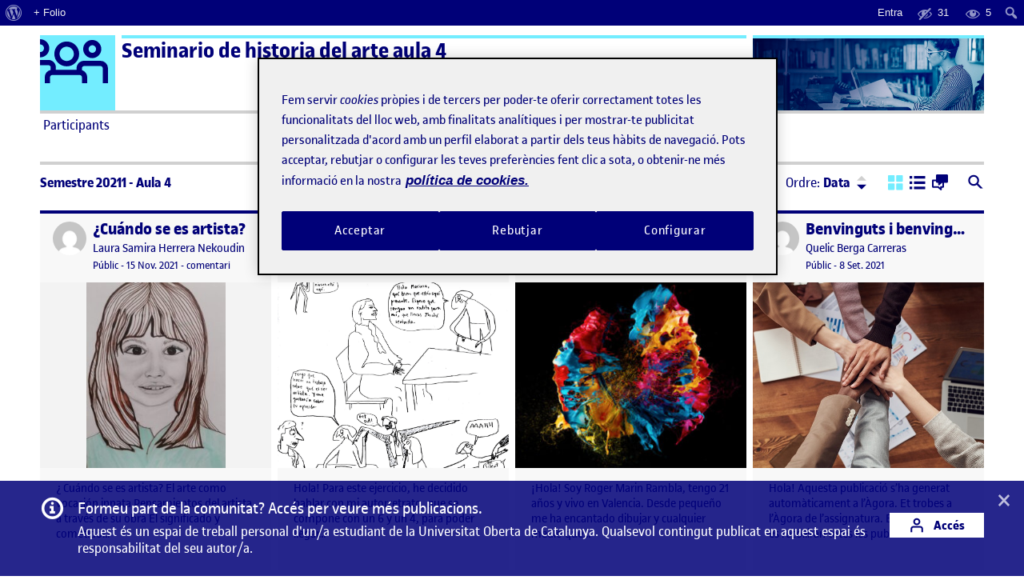

--- FILE ---
content_type: text/html; charset=UTF-8
request_url: https://211-20-300-04.folio.uoc.edu/?lang=ca
body_size: 193533
content:
<!doctype html>
<html lang="ca">
<head>
	<meta charset="UTF-8">
	<meta name="viewport" content="width=device-width, initial-scale=1">
	<link rel="profile" href="https://gmpg.org/xfn/11">
    <meta name="monitoritzacio" content="nagios7x24">
	<title>Seminario de historia del arte aula 4 &#8211; Seminario de historia del arte aula 4</title>
<meta name='robots' content='max-image-preview:large' />
	<style>img:is([sizes="auto" i], [sizes^="auto," i]) { contain-intrinsic-size: 3000px 1500px }</style>
	<link rel='dns-prefetch' href='//211-20-300-04.folio.uoc.edu' />
<link rel="alternate" type="application/rss+xml" title="Seminario de historia del arte aula 4 &raquo; Canal d&#039;informació" href="https://211-20-300-04.folio.uoc.edu/feed/" />
<link rel='stylesheet' id='dashicons-css' href='https://211-20-300-04.folio.uoc.edu/wp-includes/css/dashicons.min.css?ver=6.8.1' type='text/css' media='all' />
<link rel='stylesheet' id='admin-bar-css' href='https://211-20-300-04.folio.uoc.edu/wp-includes/css/admin-bar.min.css?ver=6.8.1' type='text/css' media='all' />
<style id='admin-bar-inline-css' type='text/css'>

		@media screen { html { margin-top: 32px !important; } }
		@media screen and ( max-width: 782px ) { html { margin-top: 46px !important; } }
	
@media print { #wpadminbar { display:none; } }
</style>
<link rel='stylesheet' id='wp-block-library-css' href='https://211-20-300-04.folio.uoc.edu/wp-includes/css/dist/block-library/style.min.css?ver=6.8.1' type='text/css' media='all' />
<style id='classic-theme-styles-inline-css' type='text/css'>
/*! This file is auto-generated */
.wp-block-button__link{color:#fff;background-color:#32373c;border-radius:9999px;box-shadow:none;text-decoration:none;padding:calc(.667em + 2px) calc(1.333em + 2px);font-size:1.125em}.wp-block-file__button{background:#32373c;color:#fff;text-decoration:none}
</style>
<style id='global-styles-inline-css' type='text/css'>
:root{--wp--preset--aspect-ratio--square: 1;--wp--preset--aspect-ratio--4-3: 4/3;--wp--preset--aspect-ratio--3-4: 3/4;--wp--preset--aspect-ratio--3-2: 3/2;--wp--preset--aspect-ratio--2-3: 2/3;--wp--preset--aspect-ratio--16-9: 16/9;--wp--preset--aspect-ratio--9-16: 9/16;--wp--preset--color--black: #000000;--wp--preset--color--cyan-bluish-gray: #abb8c3;--wp--preset--color--white: #FFFFFF;--wp--preset--color--pale-pink: #f78da7;--wp--preset--color--vivid-red: #cf2e2e;--wp--preset--color--luminous-vivid-orange: #ff6900;--wp--preset--color--luminous-vivid-amber: #fcb900;--wp--preset--color--light-green-cyan: #7bdcb5;--wp--preset--color--vivid-green-cyan: #00d084;--wp--preset--color--pale-cyan-blue: #8ed1fc;--wp--preset--color--vivid-cyan-blue: #0693e3;--wp--preset--color--vivid-purple: #9b51e0;--wp--preset--color--primary: #000078;--wp--preset--color--secondary: #73EDFF;--wp--preset--color--gray: #A0A0A0;--wp--preset--gradient--vivid-cyan-blue-to-vivid-purple: linear-gradient(135deg,rgba(6,147,227,1) 0%,rgb(155,81,224) 100%);--wp--preset--gradient--light-green-cyan-to-vivid-green-cyan: linear-gradient(135deg,rgb(122,220,180) 0%,rgb(0,208,130) 100%);--wp--preset--gradient--luminous-vivid-amber-to-luminous-vivid-orange: linear-gradient(135deg,rgba(252,185,0,1) 0%,rgba(255,105,0,1) 100%);--wp--preset--gradient--luminous-vivid-orange-to-vivid-red: linear-gradient(135deg,rgba(255,105,0,1) 0%,rgb(207,46,46) 100%);--wp--preset--gradient--very-light-gray-to-cyan-bluish-gray: linear-gradient(135deg,rgb(238,238,238) 0%,rgb(169,184,195) 100%);--wp--preset--gradient--cool-to-warm-spectrum: linear-gradient(135deg,rgb(74,234,220) 0%,rgb(151,120,209) 20%,rgb(207,42,186) 40%,rgb(238,44,130) 60%,rgb(251,105,98) 80%,rgb(254,248,76) 100%);--wp--preset--gradient--blush-light-purple: linear-gradient(135deg,rgb(255,206,236) 0%,rgb(152,150,240) 100%);--wp--preset--gradient--blush-bordeaux: linear-gradient(135deg,rgb(254,205,165) 0%,rgb(254,45,45) 50%,rgb(107,0,62) 100%);--wp--preset--gradient--luminous-dusk: linear-gradient(135deg,rgb(255,203,112) 0%,rgb(199,81,192) 50%,rgb(65,88,208) 100%);--wp--preset--gradient--pale-ocean: linear-gradient(135deg,rgb(255,245,203) 0%,rgb(182,227,212) 50%,rgb(51,167,181) 100%);--wp--preset--gradient--electric-grass: linear-gradient(135deg,rgb(202,248,128) 0%,rgb(113,206,126) 100%);--wp--preset--gradient--midnight: linear-gradient(135deg,rgb(2,3,129) 0%,rgb(40,116,252) 100%);--wp--preset--font-size--small: 13px;--wp--preset--font-size--medium: 20px;--wp--preset--font-size--large: 36px;--wp--preset--font-size--x-large: 42px;--wp--preset--spacing--20: 0.44rem;--wp--preset--spacing--30: 0.67rem;--wp--preset--spacing--40: 1rem;--wp--preset--spacing--50: 1.5rem;--wp--preset--spacing--60: 2.25rem;--wp--preset--spacing--70: 3.38rem;--wp--preset--spacing--80: 5.06rem;--wp--preset--shadow--natural: 6px 6px 9px rgba(0, 0, 0, 0.2);--wp--preset--shadow--deep: 12px 12px 50px rgba(0, 0, 0, 0.4);--wp--preset--shadow--sharp: 6px 6px 0px rgba(0, 0, 0, 0.2);--wp--preset--shadow--outlined: 6px 6px 0px -3px rgba(255, 255, 255, 1), 6px 6px rgba(0, 0, 0, 1);--wp--preset--shadow--crisp: 6px 6px 0px rgba(0, 0, 0, 1);}:where(.is-layout-flex){gap: 0.5em;}:where(.is-layout-grid){gap: 0.5em;}body .is-layout-flex{display: flex;}.is-layout-flex{flex-wrap: wrap;align-items: center;}.is-layout-flex > :is(*, div){margin: 0;}body .is-layout-grid{display: grid;}.is-layout-grid > :is(*, div){margin: 0;}:where(.wp-block-columns.is-layout-flex){gap: 2em;}:where(.wp-block-columns.is-layout-grid){gap: 2em;}:where(.wp-block-post-template.is-layout-flex){gap: 1.25em;}:where(.wp-block-post-template.is-layout-grid){gap: 1.25em;}.has-black-color{color: var(--wp--preset--color--black) !important;}.has-cyan-bluish-gray-color{color: var(--wp--preset--color--cyan-bluish-gray) !important;}.has-white-color{color: var(--wp--preset--color--white) !important;}.has-pale-pink-color{color: var(--wp--preset--color--pale-pink) !important;}.has-vivid-red-color{color: var(--wp--preset--color--vivid-red) !important;}.has-luminous-vivid-orange-color{color: var(--wp--preset--color--luminous-vivid-orange) !important;}.has-luminous-vivid-amber-color{color: var(--wp--preset--color--luminous-vivid-amber) !important;}.has-light-green-cyan-color{color: var(--wp--preset--color--light-green-cyan) !important;}.has-vivid-green-cyan-color{color: var(--wp--preset--color--vivid-green-cyan) !important;}.has-pale-cyan-blue-color{color: var(--wp--preset--color--pale-cyan-blue) !important;}.has-vivid-cyan-blue-color{color: var(--wp--preset--color--vivid-cyan-blue) !important;}.has-vivid-purple-color{color: var(--wp--preset--color--vivid-purple) !important;}.has-black-background-color{background-color: var(--wp--preset--color--black) !important;}.has-cyan-bluish-gray-background-color{background-color: var(--wp--preset--color--cyan-bluish-gray) !important;}.has-white-background-color{background-color: var(--wp--preset--color--white) !important;}.has-pale-pink-background-color{background-color: var(--wp--preset--color--pale-pink) !important;}.has-vivid-red-background-color{background-color: var(--wp--preset--color--vivid-red) !important;}.has-luminous-vivid-orange-background-color{background-color: var(--wp--preset--color--luminous-vivid-orange) !important;}.has-luminous-vivid-amber-background-color{background-color: var(--wp--preset--color--luminous-vivid-amber) !important;}.has-light-green-cyan-background-color{background-color: var(--wp--preset--color--light-green-cyan) !important;}.has-vivid-green-cyan-background-color{background-color: var(--wp--preset--color--vivid-green-cyan) !important;}.has-pale-cyan-blue-background-color{background-color: var(--wp--preset--color--pale-cyan-blue) !important;}.has-vivid-cyan-blue-background-color{background-color: var(--wp--preset--color--vivid-cyan-blue) !important;}.has-vivid-purple-background-color{background-color: var(--wp--preset--color--vivid-purple) !important;}.has-black-border-color{border-color: var(--wp--preset--color--black) !important;}.has-cyan-bluish-gray-border-color{border-color: var(--wp--preset--color--cyan-bluish-gray) !important;}.has-white-border-color{border-color: var(--wp--preset--color--white) !important;}.has-pale-pink-border-color{border-color: var(--wp--preset--color--pale-pink) !important;}.has-vivid-red-border-color{border-color: var(--wp--preset--color--vivid-red) !important;}.has-luminous-vivid-orange-border-color{border-color: var(--wp--preset--color--luminous-vivid-orange) !important;}.has-luminous-vivid-amber-border-color{border-color: var(--wp--preset--color--luminous-vivid-amber) !important;}.has-light-green-cyan-border-color{border-color: var(--wp--preset--color--light-green-cyan) !important;}.has-vivid-green-cyan-border-color{border-color: var(--wp--preset--color--vivid-green-cyan) !important;}.has-pale-cyan-blue-border-color{border-color: var(--wp--preset--color--pale-cyan-blue) !important;}.has-vivid-cyan-blue-border-color{border-color: var(--wp--preset--color--vivid-cyan-blue) !important;}.has-vivid-purple-border-color{border-color: var(--wp--preset--color--vivid-purple) !important;}.has-vivid-cyan-blue-to-vivid-purple-gradient-background{background: var(--wp--preset--gradient--vivid-cyan-blue-to-vivid-purple) !important;}.has-light-green-cyan-to-vivid-green-cyan-gradient-background{background: var(--wp--preset--gradient--light-green-cyan-to-vivid-green-cyan) !important;}.has-luminous-vivid-amber-to-luminous-vivid-orange-gradient-background{background: var(--wp--preset--gradient--luminous-vivid-amber-to-luminous-vivid-orange) !important;}.has-luminous-vivid-orange-to-vivid-red-gradient-background{background: var(--wp--preset--gradient--luminous-vivid-orange-to-vivid-red) !important;}.has-very-light-gray-to-cyan-bluish-gray-gradient-background{background: var(--wp--preset--gradient--very-light-gray-to-cyan-bluish-gray) !important;}.has-cool-to-warm-spectrum-gradient-background{background: var(--wp--preset--gradient--cool-to-warm-spectrum) !important;}.has-blush-light-purple-gradient-background{background: var(--wp--preset--gradient--blush-light-purple) !important;}.has-blush-bordeaux-gradient-background{background: var(--wp--preset--gradient--blush-bordeaux) !important;}.has-luminous-dusk-gradient-background{background: var(--wp--preset--gradient--luminous-dusk) !important;}.has-pale-ocean-gradient-background{background: var(--wp--preset--gradient--pale-ocean) !important;}.has-electric-grass-gradient-background{background: var(--wp--preset--gradient--electric-grass) !important;}.has-midnight-gradient-background{background: var(--wp--preset--gradient--midnight) !important;}.has-small-font-size{font-size: var(--wp--preset--font-size--small) !important;}.has-medium-font-size{font-size: var(--wp--preset--font-size--medium) !important;}.has-large-font-size{font-size: var(--wp--preset--font-size--large) !important;}.has-x-large-font-size{font-size: var(--wp--preset--font-size--x-large) !important;}
:where(.wp-block-post-template.is-layout-flex){gap: 1.25em;}:where(.wp-block-post-template.is-layout-grid){gap: 1.25em;}
:where(.wp-block-columns.is-layout-flex){gap: 2em;}:where(.wp-block-columns.is-layout-grid){gap: 2em;}
:root :where(.wp-block-pullquote){font-size: 1.5em;line-height: 1.6;}
</style>
<link rel='stylesheet' id='uoc-create-site-css-front-css' href='https://211-20-300-04.folio.uoc.edu/wp-content/plugins/portafolis-create-site/style_front.css?ver=202202090101' type='text/css' media='all' />
<link rel='stylesheet' id='portafolis-create-site-admin-bar-css-css' href='https://211-20-300-04.folio.uoc.edu/wp-content/plugins/portafolis-create-site/style_admin_bar.css?ver=2021021201' type='text/css' media='all' />
<link rel='stylesheet' id='folio-comment-access-css-front-css' href='https://211-20-300-04.folio.uoc.edu/wp-content/plugins/folio-comment-access/css/front.css?ver=1.0.2' type='text/css' media='all' />
<link rel='stylesheet' id='folio-comment-form-css-front-css' href='https://211-20-300-04.folio.uoc.edu/wp-content/plugins/folio-comment-form/css/front.css?ver=2.0.0' type='text/css' media='all' />
<link rel='stylesheet' id='folio-community-front-css' href='https://211-20-300-04.folio.uoc.edu/wp-content/plugins/folio-community/assets/css/front.min.css?ver=1.0.2' type='text/css' media='all' />
<link rel='stylesheet' id='folio-multi-access-css-css' href='https://211-20-300-04.folio.uoc.edu/wp-content/plugins/folio-multi-access/css/not_logged_in.css?ver=20200519' type='text/css' media='all' />
<link rel='stylesheet' id='folio-multi-access-css-bar-css' href='https://211-20-300-04.folio.uoc.edu/wp-content/plugins/folio-multi-access/css/style.css?ver=2020060901' type='text/css' media='all' />
<link rel='stylesheet' id='portafolis-uoc-rac-front-css-css' href='https://211-20-300-04.folio.uoc.edu/wp-content/plugins/portafolis-uoc-rac/css/style_front.css?ver=2020122202' type='text/css' media='all' />
<link rel='stylesheet' id='agora-folio-style-css' href='https://211-20-300-04.folio.uoc.edu/wp-content/themes/agora-folio/dist/css/style.css?id=e1e9fc2b51cb1a38b2bfc6948e746bb8' type='text/css' media='all' />
<script type="text/javascript" src="https://211-20-300-04.folio.uoc.edu/wp-includes/js/jquery/jquery.js" id="jquery-js"></script>
<script type="text/javascript" id="uocmedia_embed_script-js-extra">
/* <![CDATA[ */
var UOCMediaScriptParams = {"URLPrefix":"blogaula","metadata_url ":"https:\/\/211-20-300-04.folio.uoc.edu\/wp-content\/plugins\/UOCMedia\/setMeta.php","getmetadata_url":"https:\/\/211-20-300-04.folio.uoc.edu\/wp-content\/plugins\/UOCMedia\/getMeta.php","gethost_url":"https:\/\/211-20-300-04.folio.uoc.edu\/wp-content\/plugins\/UOCMedia\/getHost.php","profilesjson":"https:\/\/211-20-300-04.folio.uoc.edu\/wp-content\/plugins\/UOCMedia\/profiles.json"};
/* ]]> */
</script>
<script type="text/javascript" src="https://211-20-300-04.folio.uoc.edu/wp-content/plugins/UOCMedia/UOCMedia.js?ver=20211101v4" id="uocmedia_embed_script-js"></script>
<script type="text/javascript" src="https://211-20-300-04.folio.uoc.edu/wp-content/plugins/wordpress-lti-consumer/scripts/launch.js?ver=6.8.1" id="lti_launch-js"></script>
	<script>document.documentElement.className = document.documentElement.className.replace( 'no-js', 'js' );</script>
	<!-- Google Tag Manager -->
<script>(function(w,d,s,l,i){w[l]=w[l]||[];w[l].push({'gtm.start':
            new Date().getTime(),event:'gtm.js'});var f=d.getElementsByTagName(s)[0],
        j=d.createElement(s),dl=l!='dataLayer'?'&l='+l:'';j.async=true;j.src=
        'https://www.googletagmanager.com/gtm.js?id='+i+dl;f.parentNode.insertBefore(j,f);
    })(window,document,'script','dataLayer','GTM-KDGTC5X2');</script>
<!-- End Google Tag Manager --><style type="text/css">/** Thursday 1st May 2025 02:25:53 UTC (core) **//** THIS FILE IS AUTOMATICALLY GENERATED - DO NOT MAKE MANUAL EDITS! **//** Custom CSS should be added to Mega Menu > Menu Themes > Custom Styling **/.mega-menu-last-modified-1746066353 { content: 'Thursday 1st May 2025 02:25:53 UTC'; }@charset "UTF-8";#mega-menu-wrap-primary-menu, #mega-menu-wrap-primary-menu #mega-menu-primary-menu, #mega-menu-wrap-primary-menu #mega-menu-primary-menu ul.mega-sub-menu, #mega-menu-wrap-primary-menu #mega-menu-primary-menu li.mega-menu-item, #mega-menu-wrap-primary-menu #mega-menu-primary-menu li.mega-menu-row, #mega-menu-wrap-primary-menu #mega-menu-primary-menu li.mega-menu-column, #mega-menu-wrap-primary-menu #mega-menu-primary-menu a.mega-menu-link, #mega-menu-wrap-primary-menu #mega-menu-primary-menu span.mega-menu-badge {transition: none;border-radius: 0;box-shadow: none;background: none;border: 0;bottom: auto;box-sizing: border-box;clip: auto;color: #000078;display: block;float: none;font-family: inherit;font-size: 17px;height: auto;left: auto;line-height: 1.25;list-style-type: none;margin: 0;min-height: auto;max-height: none;min-width: auto;max-width: none;opacity: 1;outline: none;overflow: visible;padding: 0;position: relative;pointer-events: auto;right: auto;text-align: left;text-decoration: none;text-indent: 0;text-transform: none;transform: none;top: auto;vertical-align: baseline;visibility: inherit;width: auto;word-wrap: break-word;white-space: normal;}#mega-menu-wrap-primary-menu:before, #mega-menu-wrap-primary-menu:after, #mega-menu-wrap-primary-menu #mega-menu-primary-menu:before, #mega-menu-wrap-primary-menu #mega-menu-primary-menu:after, #mega-menu-wrap-primary-menu #mega-menu-primary-menu ul.mega-sub-menu:before, #mega-menu-wrap-primary-menu #mega-menu-primary-menu ul.mega-sub-menu:after, #mega-menu-wrap-primary-menu #mega-menu-primary-menu li.mega-menu-item:before, #mega-menu-wrap-primary-menu #mega-menu-primary-menu li.mega-menu-item:after, #mega-menu-wrap-primary-menu #mega-menu-primary-menu li.mega-menu-row:before, #mega-menu-wrap-primary-menu #mega-menu-primary-menu li.mega-menu-row:after, #mega-menu-wrap-primary-menu #mega-menu-primary-menu li.mega-menu-column:before, #mega-menu-wrap-primary-menu #mega-menu-primary-menu li.mega-menu-column:after, #mega-menu-wrap-primary-menu #mega-menu-primary-menu a.mega-menu-link:before, #mega-menu-wrap-primary-menu #mega-menu-primary-menu a.mega-menu-link:after, #mega-menu-wrap-primary-menu #mega-menu-primary-menu span.mega-menu-badge:before, #mega-menu-wrap-primary-menu #mega-menu-primary-menu span.mega-menu-badge:after {display: none;}#mega-menu-wrap-primary-menu {border-radius: 0;}@media only screen and (min-width: 769px) {#mega-menu-wrap-primary-menu {background: white;}}#mega-menu-wrap-primary-menu.mega-keyboard-navigation .mega-menu-toggle:focus, #mega-menu-wrap-primary-menu.mega-keyboard-navigation .mega-toggle-block:focus, #mega-menu-wrap-primary-menu.mega-keyboard-navigation .mega-toggle-block a:focus, #mega-menu-wrap-primary-menu.mega-keyboard-navigation .mega-toggle-block .mega-search input[type=text]:focus, #mega-menu-wrap-primary-menu.mega-keyboard-navigation .mega-toggle-block button.mega-toggle-animated:focus, #mega-menu-wrap-primary-menu.mega-keyboard-navigation #mega-menu-primary-menu a:focus, #mega-menu-wrap-primary-menu.mega-keyboard-navigation #mega-menu-primary-menu span:focus, #mega-menu-wrap-primary-menu.mega-keyboard-navigation #mega-menu-primary-menu input:focus, #mega-menu-wrap-primary-menu.mega-keyboard-navigation #mega-menu-primary-menu li.mega-menu-item a.mega-menu-link:focus, #mega-menu-wrap-primary-menu.mega-keyboard-navigation #mega-menu-primary-menu form.mega-search-open:has(input[type=text]:focus) {outline-style: solid;outline-width: 3px;outline-color: #109cde;outline-offset: -3px;}#mega-menu-wrap-primary-menu.mega-keyboard-navigation .mega-toggle-block button.mega-toggle-animated:focus {outline-offset: 2px;}#mega-menu-wrap-primary-menu.mega-keyboard-navigation > li.mega-menu-item > a.mega-menu-link:focus {background: rgba(0, 0, 0, 0);color: #000078;font-weight: normal;text-decoration: none;border-color: #000078;}@media only screen and (max-width: 768px) {#mega-menu-wrap-primary-menu.mega-keyboard-navigation > li.mega-menu-item > a.mega-menu-link:focus {color: #000078;background: white;}}#mega-menu-wrap-primary-menu #mega-menu-primary-menu {text-align: left;padding: 0px 0px 0px 0px;}#mega-menu-wrap-primary-menu #mega-menu-primary-menu a.mega-menu-link {cursor: pointer;display: inline;}#mega-menu-wrap-primary-menu #mega-menu-primary-menu a.mega-menu-link .mega-description-group {vertical-align: middle;display: inline-block;transition: none;}#mega-menu-wrap-primary-menu #mega-menu-primary-menu a.mega-menu-link .mega-description-group .mega-menu-title, #mega-menu-wrap-primary-menu #mega-menu-primary-menu a.mega-menu-link .mega-description-group .mega-menu-description {transition: none;line-height: 1.5;display: block;}#mega-menu-wrap-primary-menu #mega-menu-primary-menu a.mega-menu-link .mega-description-group .mega-menu-description {font-style: italic;font-size: 0.8em;text-transform: none;font-weight: normal;}#mega-menu-wrap-primary-menu #mega-menu-primary-menu li.mega-menu-megamenu li.mega-menu-item.mega-icon-left.mega-has-description.mega-has-icon > a.mega-menu-link {display: flex;align-items: center;}#mega-menu-wrap-primary-menu #mega-menu-primary-menu li.mega-menu-megamenu li.mega-menu-item.mega-icon-left.mega-has-description.mega-has-icon > a.mega-menu-link:before {flex: 0 0 auto;align-self: flex-start;}#mega-menu-wrap-primary-menu #mega-menu-primary-menu li.mega-menu-tabbed.mega-menu-megamenu > ul.mega-sub-menu > li.mega-menu-item.mega-icon-left.mega-has-description.mega-has-icon > a.mega-menu-link {display: block;}#mega-menu-wrap-primary-menu #mega-menu-primary-menu li.mega-menu-item.mega-icon-top > a.mega-menu-link {display: table-cell;vertical-align: middle;line-height: initial;}#mega-menu-wrap-primary-menu #mega-menu-primary-menu li.mega-menu-item.mega-icon-top > a.mega-menu-link:before {display: block;margin: 0 0 6px 0;text-align: center;}#mega-menu-wrap-primary-menu #mega-menu-primary-menu li.mega-menu-item.mega-icon-top > a.mega-menu-link > span.mega-title-below {display: inline-block;transition: none;}@media only screen and (max-width: 768px) {#mega-menu-wrap-primary-menu #mega-menu-primary-menu > li.mega-menu-item.mega-icon-top > a.mega-menu-link {display: block;line-height: auto;}#mega-menu-wrap-primary-menu #mega-menu-primary-menu > li.mega-menu-item.mega-icon-top > a.mega-menu-link:before {display: inline-block;margin: 0 6px 0 0;text-align: left;}}#mega-menu-wrap-primary-menu #mega-menu-primary-menu li.mega-menu-item.mega-icon-right > a.mega-menu-link:before {float: right;margin: 0 0 0 6px;}#mega-menu-wrap-primary-menu #mega-menu-primary-menu > li.mega-animating > ul.mega-sub-menu {pointer-events: none;}#mega-menu-wrap-primary-menu #mega-menu-primary-menu li.mega-disable-link > a.mega-menu-link, #mega-menu-wrap-primary-menu #mega-menu-primary-menu li.mega-menu-megamenu li.mega-disable-link > a.mega-menu-link {cursor: inherit;}#mega-menu-wrap-primary-menu #mega-menu-primary-menu li.mega-menu-item-has-children.mega-disable-link > a.mega-menu-link, #mega-menu-wrap-primary-menu #mega-menu-primary-menu li.mega-menu-megamenu > li.mega-menu-item-has-children.mega-disable-link > a.mega-menu-link {cursor: pointer;}#mega-menu-wrap-primary-menu #mega-menu-primary-menu p {margin-bottom: 10px;}#mega-menu-wrap-primary-menu #mega-menu-primary-menu input, #mega-menu-wrap-primary-menu #mega-menu-primary-menu img {max-width: 100%;}#mega-menu-wrap-primary-menu #mega-menu-primary-menu li.mega-menu-item > ul.mega-sub-menu {display: block;visibility: hidden;opacity: 1;pointer-events: auto;}@media only screen and (max-width: 768px) {#mega-menu-wrap-primary-menu #mega-menu-primary-menu li.mega-menu-item > ul.mega-sub-menu {display: none;visibility: visible;opacity: 1;}#mega-menu-wrap-primary-menu #mega-menu-primary-menu li.mega-menu-item.mega-toggle-on > ul.mega-sub-menu, #mega-menu-wrap-primary-menu #mega-menu-primary-menu li.mega-menu-megamenu.mega-menu-item.mega-toggle-on ul.mega-sub-menu {display: block;}#mega-menu-wrap-primary-menu #mega-menu-primary-menu li.mega-menu-megamenu.mega-menu-item.mega-toggle-on li.mega-hide-sub-menu-on-mobile > ul.mega-sub-menu, #mega-menu-wrap-primary-menu #mega-menu-primary-menu li.mega-hide-sub-menu-on-mobile > ul.mega-sub-menu {display: none;}}@media only screen and (min-width: 769px) {#mega-menu-wrap-primary-menu #mega-menu-primary-menu[data-effect="fade"] li.mega-menu-item > ul.mega-sub-menu {opacity: 0;transition: opacity 200ms ease-in, visibility 200ms ease-in;}#mega-menu-wrap-primary-menu #mega-menu-primary-menu[data-effect="fade"].mega-no-js li.mega-menu-item:hover > ul.mega-sub-menu, #mega-menu-wrap-primary-menu #mega-menu-primary-menu[data-effect="fade"].mega-no-js li.mega-menu-item:focus > ul.mega-sub-menu, #mega-menu-wrap-primary-menu #mega-menu-primary-menu[data-effect="fade"] li.mega-menu-item.mega-toggle-on > ul.mega-sub-menu, #mega-menu-wrap-primary-menu #mega-menu-primary-menu[data-effect="fade"] li.mega-menu-item.mega-menu-megamenu.mega-toggle-on ul.mega-sub-menu {opacity: 1;}#mega-menu-wrap-primary-menu #mega-menu-primary-menu[data-effect="fade_up"] li.mega-menu-item.mega-menu-megamenu > ul.mega-sub-menu, #mega-menu-wrap-primary-menu #mega-menu-primary-menu[data-effect="fade_up"] li.mega-menu-item.mega-menu-flyout ul.mega-sub-menu {opacity: 0;transform: translate(0, 10px);transition: opacity 200ms ease-in, transform 200ms ease-in, visibility 200ms ease-in;}#mega-menu-wrap-primary-menu #mega-menu-primary-menu[data-effect="fade_up"].mega-no-js li.mega-menu-item:hover > ul.mega-sub-menu, #mega-menu-wrap-primary-menu #mega-menu-primary-menu[data-effect="fade_up"].mega-no-js li.mega-menu-item:focus > ul.mega-sub-menu, #mega-menu-wrap-primary-menu #mega-menu-primary-menu[data-effect="fade_up"] li.mega-menu-item.mega-toggle-on > ul.mega-sub-menu, #mega-menu-wrap-primary-menu #mega-menu-primary-menu[data-effect="fade_up"] li.mega-menu-item.mega-menu-megamenu.mega-toggle-on ul.mega-sub-menu {opacity: 1;transform: translate(0, 0);}#mega-menu-wrap-primary-menu #mega-menu-primary-menu[data-effect="slide_up"] li.mega-menu-item.mega-menu-megamenu > ul.mega-sub-menu, #mega-menu-wrap-primary-menu #mega-menu-primary-menu[data-effect="slide_up"] li.mega-menu-item.mega-menu-flyout ul.mega-sub-menu {transform: translate(0, 10px);transition: transform 200ms ease-in, visibility 200ms ease-in;}#mega-menu-wrap-primary-menu #mega-menu-primary-menu[data-effect="slide_up"].mega-no-js li.mega-menu-item:hover > ul.mega-sub-menu, #mega-menu-wrap-primary-menu #mega-menu-primary-menu[data-effect="slide_up"].mega-no-js li.mega-menu-item:focus > ul.mega-sub-menu, #mega-menu-wrap-primary-menu #mega-menu-primary-menu[data-effect="slide_up"] li.mega-menu-item.mega-toggle-on > ul.mega-sub-menu, #mega-menu-wrap-primary-menu #mega-menu-primary-menu[data-effect="slide_up"] li.mega-menu-item.mega-menu-megamenu.mega-toggle-on ul.mega-sub-menu {transform: translate(0, 0);}}#mega-menu-wrap-primary-menu #mega-menu-primary-menu li.mega-menu-item.mega-menu-megamenu ul.mega-sub-menu li.mega-collapse-children > ul.mega-sub-menu {display: none;}#mega-menu-wrap-primary-menu #mega-menu-primary-menu li.mega-menu-item.mega-menu-megamenu ul.mega-sub-menu li.mega-collapse-children.mega-toggle-on > ul.mega-sub-menu {display: block;}#mega-menu-wrap-primary-menu #mega-menu-primary-menu.mega-no-js li.mega-menu-item:hover > ul.mega-sub-menu, #mega-menu-wrap-primary-menu #mega-menu-primary-menu.mega-no-js li.mega-menu-item:focus > ul.mega-sub-menu, #mega-menu-wrap-primary-menu #mega-menu-primary-menu li.mega-menu-item.mega-toggle-on > ul.mega-sub-menu {visibility: visible;}#mega-menu-wrap-primary-menu #mega-menu-primary-menu li.mega-menu-item.mega-menu-megamenu ul.mega-sub-menu ul.mega-sub-menu {visibility: inherit;opacity: 1;display: block;}#mega-menu-wrap-primary-menu #mega-menu-primary-menu li.mega-menu-item.mega-menu-megamenu ul.mega-sub-menu li.mega-1-columns > ul.mega-sub-menu > li.mega-menu-item {float: left;width: 100%;}#mega-menu-wrap-primary-menu #mega-menu-primary-menu li.mega-menu-item.mega-menu-megamenu ul.mega-sub-menu li.mega-2-columns > ul.mega-sub-menu > li.mega-menu-item {float: left;width: 50%;}#mega-menu-wrap-primary-menu #mega-menu-primary-menu li.mega-menu-item.mega-menu-megamenu ul.mega-sub-menu li.mega-3-columns > ul.mega-sub-menu > li.mega-menu-item {float: left;width: 33.3333333333%;}#mega-menu-wrap-primary-menu #mega-menu-primary-menu li.mega-menu-item.mega-menu-megamenu ul.mega-sub-menu li.mega-4-columns > ul.mega-sub-menu > li.mega-menu-item {float: left;width: 25%;}#mega-menu-wrap-primary-menu #mega-menu-primary-menu li.mega-menu-item.mega-menu-megamenu ul.mega-sub-menu li.mega-5-columns > ul.mega-sub-menu > li.mega-menu-item {float: left;width: 20%;}#mega-menu-wrap-primary-menu #mega-menu-primary-menu li.mega-menu-item.mega-menu-megamenu ul.mega-sub-menu li.mega-6-columns > ul.mega-sub-menu > li.mega-menu-item {float: left;width: 16.6666666667%;}#mega-menu-wrap-primary-menu #mega-menu-primary-menu li.mega-menu-item a[class^="dashicons"]:before {font-family: dashicons;}#mega-menu-wrap-primary-menu #mega-menu-primary-menu li.mega-menu-item a.mega-menu-link:before {display: inline-block;font: inherit;font-family: dashicons;position: static;margin: 0 6px 0 0px;vertical-align: top;-webkit-font-smoothing: antialiased;-moz-osx-font-smoothing: grayscale;color: inherit;background: transparent;height: auto;width: auto;top: auto;}#mega-menu-wrap-primary-menu #mega-menu-primary-menu li.mega-menu-item.mega-hide-text a.mega-menu-link:before {margin: 0;}#mega-menu-wrap-primary-menu #mega-menu-primary-menu li.mega-menu-item.mega-hide-text li.mega-menu-item a.mega-menu-link:before {margin: 0 6px 0 0;}#mega-menu-wrap-primary-menu #mega-menu-primary-menu li.mega-align-bottom-left.mega-toggle-on > a.mega-menu-link {border-radius: 0;}#mega-menu-wrap-primary-menu #mega-menu-primary-menu li.mega-align-bottom-right > ul.mega-sub-menu {right: 0;}#mega-menu-wrap-primary-menu #mega-menu-primary-menu li.mega-align-bottom-right.mega-toggle-on > a.mega-menu-link {border-radius: 0;}@media only screen and (min-width: 769px) {#mega-menu-wrap-primary-menu #mega-menu-primary-menu > li.mega-menu-megamenu.mega-menu-item {position: static;}}#mega-menu-wrap-primary-menu #mega-menu-primary-menu > li.mega-menu-item {margin: 0 0px 0 0;display: inline-block;height: auto;vertical-align: middle;}#mega-menu-wrap-primary-menu #mega-menu-primary-menu > li.mega-menu-item.mega-item-align-right {float: right;}@media only screen and (min-width: 769px) {#mega-menu-wrap-primary-menu #mega-menu-primary-menu > li.mega-menu-item.mega-item-align-right {margin: 0 0 0 0px;}}@media only screen and (min-width: 769px) {#mega-menu-wrap-primary-menu #mega-menu-primary-menu > li.mega-menu-item.mega-item-align-float-left {float: left;}}@media only screen and (min-width: 769px) {#mega-menu-wrap-primary-menu #mega-menu-primary-menu > li.mega-menu-item > a.mega-menu-link:hover, #mega-menu-wrap-primary-menu #mega-menu-primary-menu > li.mega-menu-item > a.mega-menu-link:focus {background: rgba(0, 0, 0, 0);color: #000078;font-weight: normal;text-decoration: none;border-color: #000078;}}#mega-menu-wrap-primary-menu #mega-menu-primary-menu > li.mega-menu-item.mega-toggle-on > a.mega-menu-link {background: rgba(0, 0, 0, 0);color: #000078;font-weight: normal;text-decoration: none;border-color: #000078;}@media only screen and (max-width: 768px) {#mega-menu-wrap-primary-menu #mega-menu-primary-menu > li.mega-menu-item.mega-toggle-on > a.mega-menu-link {color: #000078;background: white;}}#mega-menu-wrap-primary-menu #mega-menu-primary-menu > li.mega-menu-item.mega-current-menu-item > a.mega-menu-link, #mega-menu-wrap-primary-menu #mega-menu-primary-menu > li.mega-menu-item.mega-current-menu-ancestor > a.mega-menu-link, #mega-menu-wrap-primary-menu #mega-menu-primary-menu > li.mega-menu-item.mega-current-page-ancestor > a.mega-menu-link {background: rgba(0, 0, 0, 0);color: #000078;font-weight: normal;text-decoration: none;border-color: #000078;}@media only screen and (max-width: 768px) {#mega-menu-wrap-primary-menu #mega-menu-primary-menu > li.mega-menu-item.mega-current-menu-item > a.mega-menu-link, #mega-menu-wrap-primary-menu #mega-menu-primary-menu > li.mega-menu-item.mega-current-menu-ancestor > a.mega-menu-link, #mega-menu-wrap-primary-menu #mega-menu-primary-menu > li.mega-menu-item.mega-current-page-ancestor > a.mega-menu-link {color: #000078;background: white;}}#mega-menu-wrap-primary-menu #mega-menu-primary-menu > li.mega-menu-item > a.mega-menu-link {line-height: 68px;height: 68px;padding: 4px 4px 4px 4px;vertical-align: baseline;width: auto;display: block;color: #000078;text-transform: none;text-decoration: none;text-align: left;background: rgba(0, 0, 0, 0);border-top: 4px solid #d0d0d0;border-left: 0px solid #d0d0d0;border-right: 0px solid #d0d0d0;border-bottom: 4px solid #d0d0d0;border-radius: 0;font-family: inherit;font-size: 18px;font-weight: normal;outline: none;}@media only screen and (min-width: 769px) {#mega-menu-wrap-primary-menu #mega-menu-primary-menu > li.mega-menu-item.mega-multi-line > a.mega-menu-link {line-height: inherit;display: table-cell;vertical-align: middle;}}@media only screen and (max-width: 768px) {#mega-menu-wrap-primary-menu #mega-menu-primary-menu > li.mega-menu-item.mega-multi-line > a.mega-menu-link br {display: none;}}@media only screen and (max-width: 768px) {#mega-menu-wrap-primary-menu #mega-menu-primary-menu > li.mega-menu-item {display: list-item;margin: 0;clear: both;border: 0;}#mega-menu-wrap-primary-menu #mega-menu-primary-menu > li.mega-menu-item.mega-item-align-right {float: none;}#mega-menu-wrap-primary-menu #mega-menu-primary-menu > li.mega-menu-item > a.mega-menu-link {border-radius: 0;border: 0;margin: 0;line-height: auto;height: auto;padding: 0 10px;background: transparent;text-align: left;color: #000078;font-size: 20px;}}#mega-menu-wrap-primary-menu #mega-menu-primary-menu li.mega-menu-megamenu > ul.mega-sub-menu > li.mega-menu-row {width: 100%;float: left;}#mega-menu-wrap-primary-menu #mega-menu-primary-menu li.mega-menu-megamenu > ul.mega-sub-menu > li.mega-menu-row .mega-menu-column {float: left;min-height: 1px;}@media only screen and (min-width: 769px) {#mega-menu-wrap-primary-menu #mega-menu-primary-menu li.mega-menu-megamenu > ul.mega-sub-menu > li.mega-menu-row > ul.mega-sub-menu > li.mega-menu-columns-1-of-1 {width: 100%;}#mega-menu-wrap-primary-menu #mega-menu-primary-menu li.mega-menu-megamenu > ul.mega-sub-menu > li.mega-menu-row > ul.mega-sub-menu > li.mega-menu-columns-1-of-2 {width: 50%;}#mega-menu-wrap-primary-menu #mega-menu-primary-menu li.mega-menu-megamenu > ul.mega-sub-menu > li.mega-menu-row > ul.mega-sub-menu > li.mega-menu-columns-2-of-2 {width: 100%;}#mega-menu-wrap-primary-menu #mega-menu-primary-menu li.mega-menu-megamenu > ul.mega-sub-menu > li.mega-menu-row > ul.mega-sub-menu > li.mega-menu-columns-1-of-3 {width: 33.3333333333%;}#mega-menu-wrap-primary-menu #mega-menu-primary-menu li.mega-menu-megamenu > ul.mega-sub-menu > li.mega-menu-row > ul.mega-sub-menu > li.mega-menu-columns-2-of-3 {width: 66.6666666667%;}#mega-menu-wrap-primary-menu #mega-menu-primary-menu li.mega-menu-megamenu > ul.mega-sub-menu > li.mega-menu-row > ul.mega-sub-menu > li.mega-menu-columns-3-of-3 {width: 100%;}#mega-menu-wrap-primary-menu #mega-menu-primary-menu li.mega-menu-megamenu > ul.mega-sub-menu > li.mega-menu-row > ul.mega-sub-menu > li.mega-menu-columns-1-of-4 {width: 25%;}#mega-menu-wrap-primary-menu #mega-menu-primary-menu li.mega-menu-megamenu > ul.mega-sub-menu > li.mega-menu-row > ul.mega-sub-menu > li.mega-menu-columns-2-of-4 {width: 50%;}#mega-menu-wrap-primary-menu #mega-menu-primary-menu li.mega-menu-megamenu > ul.mega-sub-menu > li.mega-menu-row > ul.mega-sub-menu > li.mega-menu-columns-3-of-4 {width: 75%;}#mega-menu-wrap-primary-menu #mega-menu-primary-menu li.mega-menu-megamenu > ul.mega-sub-menu > li.mega-menu-row > ul.mega-sub-menu > li.mega-menu-columns-4-of-4 {width: 100%;}#mega-menu-wrap-primary-menu #mega-menu-primary-menu li.mega-menu-megamenu > ul.mega-sub-menu > li.mega-menu-row > ul.mega-sub-menu > li.mega-menu-columns-1-of-5 {width: 20%;}#mega-menu-wrap-primary-menu #mega-menu-primary-menu li.mega-menu-megamenu > ul.mega-sub-menu > li.mega-menu-row > ul.mega-sub-menu > li.mega-menu-columns-2-of-5 {width: 40%;}#mega-menu-wrap-primary-menu #mega-menu-primary-menu li.mega-menu-megamenu > ul.mega-sub-menu > li.mega-menu-row > ul.mega-sub-menu > li.mega-menu-columns-3-of-5 {width: 60%;}#mega-menu-wrap-primary-menu #mega-menu-primary-menu li.mega-menu-megamenu > ul.mega-sub-menu > li.mega-menu-row > ul.mega-sub-menu > li.mega-menu-columns-4-of-5 {width: 80%;}#mega-menu-wrap-primary-menu #mega-menu-primary-menu li.mega-menu-megamenu > ul.mega-sub-menu > li.mega-menu-row > ul.mega-sub-menu > li.mega-menu-columns-5-of-5 {width: 100%;}#mega-menu-wrap-primary-menu #mega-menu-primary-menu li.mega-menu-megamenu > ul.mega-sub-menu > li.mega-menu-row > ul.mega-sub-menu > li.mega-menu-columns-1-of-6 {width: 16.6666666667%;}#mega-menu-wrap-primary-menu #mega-menu-primary-menu li.mega-menu-megamenu > ul.mega-sub-menu > li.mega-menu-row > ul.mega-sub-menu > li.mega-menu-columns-2-of-6 {width: 33.3333333333%;}#mega-menu-wrap-primary-menu #mega-menu-primary-menu li.mega-menu-megamenu > ul.mega-sub-menu > li.mega-menu-row > ul.mega-sub-menu > li.mega-menu-columns-3-of-6 {width: 50%;}#mega-menu-wrap-primary-menu #mega-menu-primary-menu li.mega-menu-megamenu > ul.mega-sub-menu > li.mega-menu-row > ul.mega-sub-menu > li.mega-menu-columns-4-of-6 {width: 66.6666666667%;}#mega-menu-wrap-primary-menu #mega-menu-primary-menu li.mega-menu-megamenu > ul.mega-sub-menu > li.mega-menu-row > ul.mega-sub-menu > li.mega-menu-columns-5-of-6 {width: 83.3333333333%;}#mega-menu-wrap-primary-menu #mega-menu-primary-menu li.mega-menu-megamenu > ul.mega-sub-menu > li.mega-menu-row > ul.mega-sub-menu > li.mega-menu-columns-6-of-6 {width: 100%;}#mega-menu-wrap-primary-menu #mega-menu-primary-menu li.mega-menu-megamenu > ul.mega-sub-menu > li.mega-menu-row > ul.mega-sub-menu > li.mega-menu-columns-1-of-7 {width: 14.2857142857%;}#mega-menu-wrap-primary-menu #mega-menu-primary-menu li.mega-menu-megamenu > ul.mega-sub-menu > li.mega-menu-row > ul.mega-sub-menu > li.mega-menu-columns-2-of-7 {width: 28.5714285714%;}#mega-menu-wrap-primary-menu #mega-menu-primary-menu li.mega-menu-megamenu > ul.mega-sub-menu > li.mega-menu-row > ul.mega-sub-menu > li.mega-menu-columns-3-of-7 {width: 42.8571428571%;}#mega-menu-wrap-primary-menu #mega-menu-primary-menu li.mega-menu-megamenu > ul.mega-sub-menu > li.mega-menu-row > ul.mega-sub-menu > li.mega-menu-columns-4-of-7 {width: 57.1428571429%;}#mega-menu-wrap-primary-menu #mega-menu-primary-menu li.mega-menu-megamenu > ul.mega-sub-menu > li.mega-menu-row > ul.mega-sub-menu > li.mega-menu-columns-5-of-7 {width: 71.4285714286%;}#mega-menu-wrap-primary-menu #mega-menu-primary-menu li.mega-menu-megamenu > ul.mega-sub-menu > li.mega-menu-row > ul.mega-sub-menu > li.mega-menu-columns-6-of-7 {width: 85.7142857143%;}#mega-menu-wrap-primary-menu #mega-menu-primary-menu li.mega-menu-megamenu > ul.mega-sub-menu > li.mega-menu-row > ul.mega-sub-menu > li.mega-menu-columns-7-of-7 {width: 100%;}#mega-menu-wrap-primary-menu #mega-menu-primary-menu li.mega-menu-megamenu > ul.mega-sub-menu > li.mega-menu-row > ul.mega-sub-menu > li.mega-menu-columns-1-of-8 {width: 12.5%;}#mega-menu-wrap-primary-menu #mega-menu-primary-menu li.mega-menu-megamenu > ul.mega-sub-menu > li.mega-menu-row > ul.mega-sub-menu > li.mega-menu-columns-2-of-8 {width: 25%;}#mega-menu-wrap-primary-menu #mega-menu-primary-menu li.mega-menu-megamenu > ul.mega-sub-menu > li.mega-menu-row > ul.mega-sub-menu > li.mega-menu-columns-3-of-8 {width: 37.5%;}#mega-menu-wrap-primary-menu #mega-menu-primary-menu li.mega-menu-megamenu > ul.mega-sub-menu > li.mega-menu-row > ul.mega-sub-menu > li.mega-menu-columns-4-of-8 {width: 50%;}#mega-menu-wrap-primary-menu #mega-menu-primary-menu li.mega-menu-megamenu > ul.mega-sub-menu > li.mega-menu-row > ul.mega-sub-menu > li.mega-menu-columns-5-of-8 {width: 62.5%;}#mega-menu-wrap-primary-menu #mega-menu-primary-menu li.mega-menu-megamenu > ul.mega-sub-menu > li.mega-menu-row > ul.mega-sub-menu > li.mega-menu-columns-6-of-8 {width: 75%;}#mega-menu-wrap-primary-menu #mega-menu-primary-menu li.mega-menu-megamenu > ul.mega-sub-menu > li.mega-menu-row > ul.mega-sub-menu > li.mega-menu-columns-7-of-8 {width: 87.5%;}#mega-menu-wrap-primary-menu #mega-menu-primary-menu li.mega-menu-megamenu > ul.mega-sub-menu > li.mega-menu-row > ul.mega-sub-menu > li.mega-menu-columns-8-of-8 {width: 100%;}#mega-menu-wrap-primary-menu #mega-menu-primary-menu li.mega-menu-megamenu > ul.mega-sub-menu > li.mega-menu-row > ul.mega-sub-menu > li.mega-menu-columns-1-of-9 {width: 11.1111111111%;}#mega-menu-wrap-primary-menu #mega-menu-primary-menu li.mega-menu-megamenu > ul.mega-sub-menu > li.mega-menu-row > ul.mega-sub-menu > li.mega-menu-columns-2-of-9 {width: 22.2222222222%;}#mega-menu-wrap-primary-menu #mega-menu-primary-menu li.mega-menu-megamenu > ul.mega-sub-menu > li.mega-menu-row > ul.mega-sub-menu > li.mega-menu-columns-3-of-9 {width: 33.3333333333%;}#mega-menu-wrap-primary-menu #mega-menu-primary-menu li.mega-menu-megamenu > ul.mega-sub-menu > li.mega-menu-row > ul.mega-sub-menu > li.mega-menu-columns-4-of-9 {width: 44.4444444444%;}#mega-menu-wrap-primary-menu #mega-menu-primary-menu li.mega-menu-megamenu > ul.mega-sub-menu > li.mega-menu-row > ul.mega-sub-menu > li.mega-menu-columns-5-of-9 {width: 55.5555555556%;}#mega-menu-wrap-primary-menu #mega-menu-primary-menu li.mega-menu-megamenu > ul.mega-sub-menu > li.mega-menu-row > ul.mega-sub-menu > li.mega-menu-columns-6-of-9 {width: 66.6666666667%;}#mega-menu-wrap-primary-menu #mega-menu-primary-menu li.mega-menu-megamenu > ul.mega-sub-menu > li.mega-menu-row > ul.mega-sub-menu > li.mega-menu-columns-7-of-9 {width: 77.7777777778%;}#mega-menu-wrap-primary-menu #mega-menu-primary-menu li.mega-menu-megamenu > ul.mega-sub-menu > li.mega-menu-row > ul.mega-sub-menu > li.mega-menu-columns-8-of-9 {width: 88.8888888889%;}#mega-menu-wrap-primary-menu #mega-menu-primary-menu li.mega-menu-megamenu > ul.mega-sub-menu > li.mega-menu-row > ul.mega-sub-menu > li.mega-menu-columns-9-of-9 {width: 100%;}#mega-menu-wrap-primary-menu #mega-menu-primary-menu li.mega-menu-megamenu > ul.mega-sub-menu > li.mega-menu-row > ul.mega-sub-menu > li.mega-menu-columns-1-of-10 {width: 10%;}#mega-menu-wrap-primary-menu #mega-menu-primary-menu li.mega-menu-megamenu > ul.mega-sub-menu > li.mega-menu-row > ul.mega-sub-menu > li.mega-menu-columns-2-of-10 {width: 20%;}#mega-menu-wrap-primary-menu #mega-menu-primary-menu li.mega-menu-megamenu > ul.mega-sub-menu > li.mega-menu-row > ul.mega-sub-menu > li.mega-menu-columns-3-of-10 {width: 30%;}#mega-menu-wrap-primary-menu #mega-menu-primary-menu li.mega-menu-megamenu > ul.mega-sub-menu > li.mega-menu-row > ul.mega-sub-menu > li.mega-menu-columns-4-of-10 {width: 40%;}#mega-menu-wrap-primary-menu #mega-menu-primary-menu li.mega-menu-megamenu > ul.mega-sub-menu > li.mega-menu-row > ul.mega-sub-menu > li.mega-menu-columns-5-of-10 {width: 50%;}#mega-menu-wrap-primary-menu #mega-menu-primary-menu li.mega-menu-megamenu > ul.mega-sub-menu > li.mega-menu-row > ul.mega-sub-menu > li.mega-menu-columns-6-of-10 {width: 60%;}#mega-menu-wrap-primary-menu #mega-menu-primary-menu li.mega-menu-megamenu > ul.mega-sub-menu > li.mega-menu-row > ul.mega-sub-menu > li.mega-menu-columns-7-of-10 {width: 70%;}#mega-menu-wrap-primary-menu #mega-menu-primary-menu li.mega-menu-megamenu > ul.mega-sub-menu > li.mega-menu-row > ul.mega-sub-menu > li.mega-menu-columns-8-of-10 {width: 80%;}#mega-menu-wrap-primary-menu #mega-menu-primary-menu li.mega-menu-megamenu > ul.mega-sub-menu > li.mega-menu-row > ul.mega-sub-menu > li.mega-menu-columns-9-of-10 {width: 90%;}#mega-menu-wrap-primary-menu #mega-menu-primary-menu li.mega-menu-megamenu > ul.mega-sub-menu > li.mega-menu-row > ul.mega-sub-menu > li.mega-menu-columns-10-of-10 {width: 100%;}#mega-menu-wrap-primary-menu #mega-menu-primary-menu li.mega-menu-megamenu > ul.mega-sub-menu > li.mega-menu-row > ul.mega-sub-menu > li.mega-menu-columns-1-of-11 {width: 9.0909090909%;}#mega-menu-wrap-primary-menu #mega-menu-primary-menu li.mega-menu-megamenu > ul.mega-sub-menu > li.mega-menu-row > ul.mega-sub-menu > li.mega-menu-columns-2-of-11 {width: 18.1818181818%;}#mega-menu-wrap-primary-menu #mega-menu-primary-menu li.mega-menu-megamenu > ul.mega-sub-menu > li.mega-menu-row > ul.mega-sub-menu > li.mega-menu-columns-3-of-11 {width: 27.2727272727%;}#mega-menu-wrap-primary-menu #mega-menu-primary-menu li.mega-menu-megamenu > ul.mega-sub-menu > li.mega-menu-row > ul.mega-sub-menu > li.mega-menu-columns-4-of-11 {width: 36.3636363636%;}#mega-menu-wrap-primary-menu #mega-menu-primary-menu li.mega-menu-megamenu > ul.mega-sub-menu > li.mega-menu-row > ul.mega-sub-menu > li.mega-menu-columns-5-of-11 {width: 45.4545454545%;}#mega-menu-wrap-primary-menu #mega-menu-primary-menu li.mega-menu-megamenu > ul.mega-sub-menu > li.mega-menu-row > ul.mega-sub-menu > li.mega-menu-columns-6-of-11 {width: 54.5454545455%;}#mega-menu-wrap-primary-menu #mega-menu-primary-menu li.mega-menu-megamenu > ul.mega-sub-menu > li.mega-menu-row > ul.mega-sub-menu > li.mega-menu-columns-7-of-11 {width: 63.6363636364%;}#mega-menu-wrap-primary-menu #mega-menu-primary-menu li.mega-menu-megamenu > ul.mega-sub-menu > li.mega-menu-row > ul.mega-sub-menu > li.mega-menu-columns-8-of-11 {width: 72.7272727273%;}#mega-menu-wrap-primary-menu #mega-menu-primary-menu li.mega-menu-megamenu > ul.mega-sub-menu > li.mega-menu-row > ul.mega-sub-menu > li.mega-menu-columns-9-of-11 {width: 81.8181818182%;}#mega-menu-wrap-primary-menu #mega-menu-primary-menu li.mega-menu-megamenu > ul.mega-sub-menu > li.mega-menu-row > ul.mega-sub-menu > li.mega-menu-columns-10-of-11 {width: 90.9090909091%;}#mega-menu-wrap-primary-menu #mega-menu-primary-menu li.mega-menu-megamenu > ul.mega-sub-menu > li.mega-menu-row > ul.mega-sub-menu > li.mega-menu-columns-11-of-11 {width: 100%;}#mega-menu-wrap-primary-menu #mega-menu-primary-menu li.mega-menu-megamenu > ul.mega-sub-menu > li.mega-menu-row > ul.mega-sub-menu > li.mega-menu-columns-1-of-12 {width: 8.3333333333%;}#mega-menu-wrap-primary-menu #mega-menu-primary-menu li.mega-menu-megamenu > ul.mega-sub-menu > li.mega-menu-row > ul.mega-sub-menu > li.mega-menu-columns-2-of-12 {width: 16.6666666667%;}#mega-menu-wrap-primary-menu #mega-menu-primary-menu li.mega-menu-megamenu > ul.mega-sub-menu > li.mega-menu-row > ul.mega-sub-menu > li.mega-menu-columns-3-of-12 {width: 25%;}#mega-menu-wrap-primary-menu #mega-menu-primary-menu li.mega-menu-megamenu > ul.mega-sub-menu > li.mega-menu-row > ul.mega-sub-menu > li.mega-menu-columns-4-of-12 {width: 33.3333333333%;}#mega-menu-wrap-primary-menu #mega-menu-primary-menu li.mega-menu-megamenu > ul.mega-sub-menu > li.mega-menu-row > ul.mega-sub-menu > li.mega-menu-columns-5-of-12 {width: 41.6666666667%;}#mega-menu-wrap-primary-menu #mega-menu-primary-menu li.mega-menu-megamenu > ul.mega-sub-menu > li.mega-menu-row > ul.mega-sub-menu > li.mega-menu-columns-6-of-12 {width: 50%;}#mega-menu-wrap-primary-menu #mega-menu-primary-menu li.mega-menu-megamenu > ul.mega-sub-menu > li.mega-menu-row > ul.mega-sub-menu > li.mega-menu-columns-7-of-12 {width: 58.3333333333%;}#mega-menu-wrap-primary-menu #mega-menu-primary-menu li.mega-menu-megamenu > ul.mega-sub-menu > li.mega-menu-row > ul.mega-sub-menu > li.mega-menu-columns-8-of-12 {width: 66.6666666667%;}#mega-menu-wrap-primary-menu #mega-menu-primary-menu li.mega-menu-megamenu > ul.mega-sub-menu > li.mega-menu-row > ul.mega-sub-menu > li.mega-menu-columns-9-of-12 {width: 75%;}#mega-menu-wrap-primary-menu #mega-menu-primary-menu li.mega-menu-megamenu > ul.mega-sub-menu > li.mega-menu-row > ul.mega-sub-menu > li.mega-menu-columns-10-of-12 {width: 83.3333333333%;}#mega-menu-wrap-primary-menu #mega-menu-primary-menu li.mega-menu-megamenu > ul.mega-sub-menu > li.mega-menu-row > ul.mega-sub-menu > li.mega-menu-columns-11-of-12 {width: 91.6666666667%;}#mega-menu-wrap-primary-menu #mega-menu-primary-menu li.mega-menu-megamenu > ul.mega-sub-menu > li.mega-menu-row > ul.mega-sub-menu > li.mega-menu-columns-12-of-12 {width: 100%;}}@media only screen and (max-width: 768px) {#mega-menu-wrap-primary-menu #mega-menu-primary-menu li.mega-menu-megamenu > ul.mega-sub-menu > li.mega-menu-row > ul.mega-sub-menu > li.mega-menu-column {width: 100%;clear: both;}}#mega-menu-wrap-primary-menu #mega-menu-primary-menu li.mega-menu-megamenu > ul.mega-sub-menu > li.mega-menu-row .mega-menu-column > ul.mega-sub-menu > li.mega-menu-item {padding: 0px 8px 0px 8px;width: 100%;}#mega-menu-wrap-primary-menu #mega-menu-primary-menu > li.mega-menu-megamenu > ul.mega-sub-menu {z-index: 1000;border-radius: 0;background: #f0f0f0;border-top: 4px solid #000078;border-left: 0px solid #000078;border-right: 0px solid #000078;border-bottom: 4px solid #000078;padding: 16px 4px 12px 4px;position: absolute;width: 100%;max-width: none;left: 0;}@media only screen and (max-width: 768px) {#mega-menu-wrap-primary-menu #mega-menu-primary-menu > li.mega-menu-megamenu > ul.mega-sub-menu {float: left;position: static;width: 100%;}}@media only screen and (min-width: 769px) {#mega-menu-wrap-primary-menu #mega-menu-primary-menu > li.mega-menu-megamenu > ul.mega-sub-menu li.mega-menu-columns-1-of-1 {width: 100%;}#mega-menu-wrap-primary-menu #mega-menu-primary-menu > li.mega-menu-megamenu > ul.mega-sub-menu li.mega-menu-columns-1-of-2 {width: 50%;}#mega-menu-wrap-primary-menu #mega-menu-primary-menu > li.mega-menu-megamenu > ul.mega-sub-menu li.mega-menu-columns-2-of-2 {width: 100%;}#mega-menu-wrap-primary-menu #mega-menu-primary-menu > li.mega-menu-megamenu > ul.mega-sub-menu li.mega-menu-columns-1-of-3 {width: 33.3333333333%;}#mega-menu-wrap-primary-menu #mega-menu-primary-menu > li.mega-menu-megamenu > ul.mega-sub-menu li.mega-menu-columns-2-of-3 {width: 66.6666666667%;}#mega-menu-wrap-primary-menu #mega-menu-primary-menu > li.mega-menu-megamenu > ul.mega-sub-menu li.mega-menu-columns-3-of-3 {width: 100%;}#mega-menu-wrap-primary-menu #mega-menu-primary-menu > li.mega-menu-megamenu > ul.mega-sub-menu li.mega-menu-columns-1-of-4 {width: 25%;}#mega-menu-wrap-primary-menu #mega-menu-primary-menu > li.mega-menu-megamenu > ul.mega-sub-menu li.mega-menu-columns-2-of-4 {width: 50%;}#mega-menu-wrap-primary-menu #mega-menu-primary-menu > li.mega-menu-megamenu > ul.mega-sub-menu li.mega-menu-columns-3-of-4 {width: 75%;}#mega-menu-wrap-primary-menu #mega-menu-primary-menu > li.mega-menu-megamenu > ul.mega-sub-menu li.mega-menu-columns-4-of-4 {width: 100%;}#mega-menu-wrap-primary-menu #mega-menu-primary-menu > li.mega-menu-megamenu > ul.mega-sub-menu li.mega-menu-columns-1-of-5 {width: 20%;}#mega-menu-wrap-primary-menu #mega-menu-primary-menu > li.mega-menu-megamenu > ul.mega-sub-menu li.mega-menu-columns-2-of-5 {width: 40%;}#mega-menu-wrap-primary-menu #mega-menu-primary-menu > li.mega-menu-megamenu > ul.mega-sub-menu li.mega-menu-columns-3-of-5 {width: 60%;}#mega-menu-wrap-primary-menu #mega-menu-primary-menu > li.mega-menu-megamenu > ul.mega-sub-menu li.mega-menu-columns-4-of-5 {width: 80%;}#mega-menu-wrap-primary-menu #mega-menu-primary-menu > li.mega-menu-megamenu > ul.mega-sub-menu li.mega-menu-columns-5-of-5 {width: 100%;}#mega-menu-wrap-primary-menu #mega-menu-primary-menu > li.mega-menu-megamenu > ul.mega-sub-menu li.mega-menu-columns-1-of-6 {width: 16.6666666667%;}#mega-menu-wrap-primary-menu #mega-menu-primary-menu > li.mega-menu-megamenu > ul.mega-sub-menu li.mega-menu-columns-2-of-6 {width: 33.3333333333%;}#mega-menu-wrap-primary-menu #mega-menu-primary-menu > li.mega-menu-megamenu > ul.mega-sub-menu li.mega-menu-columns-3-of-6 {width: 50%;}#mega-menu-wrap-primary-menu #mega-menu-primary-menu > li.mega-menu-megamenu > ul.mega-sub-menu li.mega-menu-columns-4-of-6 {width: 66.6666666667%;}#mega-menu-wrap-primary-menu #mega-menu-primary-menu > li.mega-menu-megamenu > ul.mega-sub-menu li.mega-menu-columns-5-of-6 {width: 83.3333333333%;}#mega-menu-wrap-primary-menu #mega-menu-primary-menu > li.mega-menu-megamenu > ul.mega-sub-menu li.mega-menu-columns-6-of-6 {width: 100%;}#mega-menu-wrap-primary-menu #mega-menu-primary-menu > li.mega-menu-megamenu > ul.mega-sub-menu li.mega-menu-columns-1-of-7 {width: 14.2857142857%;}#mega-menu-wrap-primary-menu #mega-menu-primary-menu > li.mega-menu-megamenu > ul.mega-sub-menu li.mega-menu-columns-2-of-7 {width: 28.5714285714%;}#mega-menu-wrap-primary-menu #mega-menu-primary-menu > li.mega-menu-megamenu > ul.mega-sub-menu li.mega-menu-columns-3-of-7 {width: 42.8571428571%;}#mega-menu-wrap-primary-menu #mega-menu-primary-menu > li.mega-menu-megamenu > ul.mega-sub-menu li.mega-menu-columns-4-of-7 {width: 57.1428571429%;}#mega-menu-wrap-primary-menu #mega-menu-primary-menu > li.mega-menu-megamenu > ul.mega-sub-menu li.mega-menu-columns-5-of-7 {width: 71.4285714286%;}#mega-menu-wrap-primary-menu #mega-menu-primary-menu > li.mega-menu-megamenu > ul.mega-sub-menu li.mega-menu-columns-6-of-7 {width: 85.7142857143%;}#mega-menu-wrap-primary-menu #mega-menu-primary-menu > li.mega-menu-megamenu > ul.mega-sub-menu li.mega-menu-columns-7-of-7 {width: 100%;}#mega-menu-wrap-primary-menu #mega-menu-primary-menu > li.mega-menu-megamenu > ul.mega-sub-menu li.mega-menu-columns-1-of-8 {width: 12.5%;}#mega-menu-wrap-primary-menu #mega-menu-primary-menu > li.mega-menu-megamenu > ul.mega-sub-menu li.mega-menu-columns-2-of-8 {width: 25%;}#mega-menu-wrap-primary-menu #mega-menu-primary-menu > li.mega-menu-megamenu > ul.mega-sub-menu li.mega-menu-columns-3-of-8 {width: 37.5%;}#mega-menu-wrap-primary-menu #mega-menu-primary-menu > li.mega-menu-megamenu > ul.mega-sub-menu li.mega-menu-columns-4-of-8 {width: 50%;}#mega-menu-wrap-primary-menu #mega-menu-primary-menu > li.mega-menu-megamenu > ul.mega-sub-menu li.mega-menu-columns-5-of-8 {width: 62.5%;}#mega-menu-wrap-primary-menu #mega-menu-primary-menu > li.mega-menu-megamenu > ul.mega-sub-menu li.mega-menu-columns-6-of-8 {width: 75%;}#mega-menu-wrap-primary-menu #mega-menu-primary-menu > li.mega-menu-megamenu > ul.mega-sub-menu li.mega-menu-columns-7-of-8 {width: 87.5%;}#mega-menu-wrap-primary-menu #mega-menu-primary-menu > li.mega-menu-megamenu > ul.mega-sub-menu li.mega-menu-columns-8-of-8 {width: 100%;}#mega-menu-wrap-primary-menu #mega-menu-primary-menu > li.mega-menu-megamenu > ul.mega-sub-menu li.mega-menu-columns-1-of-9 {width: 11.1111111111%;}#mega-menu-wrap-primary-menu #mega-menu-primary-menu > li.mega-menu-megamenu > ul.mega-sub-menu li.mega-menu-columns-2-of-9 {width: 22.2222222222%;}#mega-menu-wrap-primary-menu #mega-menu-primary-menu > li.mega-menu-megamenu > ul.mega-sub-menu li.mega-menu-columns-3-of-9 {width: 33.3333333333%;}#mega-menu-wrap-primary-menu #mega-menu-primary-menu > li.mega-menu-megamenu > ul.mega-sub-menu li.mega-menu-columns-4-of-9 {width: 44.4444444444%;}#mega-menu-wrap-primary-menu #mega-menu-primary-menu > li.mega-menu-megamenu > ul.mega-sub-menu li.mega-menu-columns-5-of-9 {width: 55.5555555556%;}#mega-menu-wrap-primary-menu #mega-menu-primary-menu > li.mega-menu-megamenu > ul.mega-sub-menu li.mega-menu-columns-6-of-9 {width: 66.6666666667%;}#mega-menu-wrap-primary-menu #mega-menu-primary-menu > li.mega-menu-megamenu > ul.mega-sub-menu li.mega-menu-columns-7-of-9 {width: 77.7777777778%;}#mega-menu-wrap-primary-menu #mega-menu-primary-menu > li.mega-menu-megamenu > ul.mega-sub-menu li.mega-menu-columns-8-of-9 {width: 88.8888888889%;}#mega-menu-wrap-primary-menu #mega-menu-primary-menu > li.mega-menu-megamenu > ul.mega-sub-menu li.mega-menu-columns-9-of-9 {width: 100%;}#mega-menu-wrap-primary-menu #mega-menu-primary-menu > li.mega-menu-megamenu > ul.mega-sub-menu li.mega-menu-columns-1-of-10 {width: 10%;}#mega-menu-wrap-primary-menu #mega-menu-primary-menu > li.mega-menu-megamenu > ul.mega-sub-menu li.mega-menu-columns-2-of-10 {width: 20%;}#mega-menu-wrap-primary-menu #mega-menu-primary-menu > li.mega-menu-megamenu > ul.mega-sub-menu li.mega-menu-columns-3-of-10 {width: 30%;}#mega-menu-wrap-primary-menu #mega-menu-primary-menu > li.mega-menu-megamenu > ul.mega-sub-menu li.mega-menu-columns-4-of-10 {width: 40%;}#mega-menu-wrap-primary-menu #mega-menu-primary-menu > li.mega-menu-megamenu > ul.mega-sub-menu li.mega-menu-columns-5-of-10 {width: 50%;}#mega-menu-wrap-primary-menu #mega-menu-primary-menu > li.mega-menu-megamenu > ul.mega-sub-menu li.mega-menu-columns-6-of-10 {width: 60%;}#mega-menu-wrap-primary-menu #mega-menu-primary-menu > li.mega-menu-megamenu > ul.mega-sub-menu li.mega-menu-columns-7-of-10 {width: 70%;}#mega-menu-wrap-primary-menu #mega-menu-primary-menu > li.mega-menu-megamenu > ul.mega-sub-menu li.mega-menu-columns-8-of-10 {width: 80%;}#mega-menu-wrap-primary-menu #mega-menu-primary-menu > li.mega-menu-megamenu > ul.mega-sub-menu li.mega-menu-columns-9-of-10 {width: 90%;}#mega-menu-wrap-primary-menu #mega-menu-primary-menu > li.mega-menu-megamenu > ul.mega-sub-menu li.mega-menu-columns-10-of-10 {width: 100%;}#mega-menu-wrap-primary-menu #mega-menu-primary-menu > li.mega-menu-megamenu > ul.mega-sub-menu li.mega-menu-columns-1-of-11 {width: 9.0909090909%;}#mega-menu-wrap-primary-menu #mega-menu-primary-menu > li.mega-menu-megamenu > ul.mega-sub-menu li.mega-menu-columns-2-of-11 {width: 18.1818181818%;}#mega-menu-wrap-primary-menu #mega-menu-primary-menu > li.mega-menu-megamenu > ul.mega-sub-menu li.mega-menu-columns-3-of-11 {width: 27.2727272727%;}#mega-menu-wrap-primary-menu #mega-menu-primary-menu > li.mega-menu-megamenu > ul.mega-sub-menu li.mega-menu-columns-4-of-11 {width: 36.3636363636%;}#mega-menu-wrap-primary-menu #mega-menu-primary-menu > li.mega-menu-megamenu > ul.mega-sub-menu li.mega-menu-columns-5-of-11 {width: 45.4545454545%;}#mega-menu-wrap-primary-menu #mega-menu-primary-menu > li.mega-menu-megamenu > ul.mega-sub-menu li.mega-menu-columns-6-of-11 {width: 54.5454545455%;}#mega-menu-wrap-primary-menu #mega-menu-primary-menu > li.mega-menu-megamenu > ul.mega-sub-menu li.mega-menu-columns-7-of-11 {width: 63.6363636364%;}#mega-menu-wrap-primary-menu #mega-menu-primary-menu > li.mega-menu-megamenu > ul.mega-sub-menu li.mega-menu-columns-8-of-11 {width: 72.7272727273%;}#mega-menu-wrap-primary-menu #mega-menu-primary-menu > li.mega-menu-megamenu > ul.mega-sub-menu li.mega-menu-columns-9-of-11 {width: 81.8181818182%;}#mega-menu-wrap-primary-menu #mega-menu-primary-menu > li.mega-menu-megamenu > ul.mega-sub-menu li.mega-menu-columns-10-of-11 {width: 90.9090909091%;}#mega-menu-wrap-primary-menu #mega-menu-primary-menu > li.mega-menu-megamenu > ul.mega-sub-menu li.mega-menu-columns-11-of-11 {width: 100%;}#mega-menu-wrap-primary-menu #mega-menu-primary-menu > li.mega-menu-megamenu > ul.mega-sub-menu li.mega-menu-columns-1-of-12 {width: 8.3333333333%;}#mega-menu-wrap-primary-menu #mega-menu-primary-menu > li.mega-menu-megamenu > ul.mega-sub-menu li.mega-menu-columns-2-of-12 {width: 16.6666666667%;}#mega-menu-wrap-primary-menu #mega-menu-primary-menu > li.mega-menu-megamenu > ul.mega-sub-menu li.mega-menu-columns-3-of-12 {width: 25%;}#mega-menu-wrap-primary-menu #mega-menu-primary-menu > li.mega-menu-megamenu > ul.mega-sub-menu li.mega-menu-columns-4-of-12 {width: 33.3333333333%;}#mega-menu-wrap-primary-menu #mega-menu-primary-menu > li.mega-menu-megamenu > ul.mega-sub-menu li.mega-menu-columns-5-of-12 {width: 41.6666666667%;}#mega-menu-wrap-primary-menu #mega-menu-primary-menu > li.mega-menu-megamenu > ul.mega-sub-menu li.mega-menu-columns-6-of-12 {width: 50%;}#mega-menu-wrap-primary-menu #mega-menu-primary-menu > li.mega-menu-megamenu > ul.mega-sub-menu li.mega-menu-columns-7-of-12 {width: 58.3333333333%;}#mega-menu-wrap-primary-menu #mega-menu-primary-menu > li.mega-menu-megamenu > ul.mega-sub-menu li.mega-menu-columns-8-of-12 {width: 66.6666666667%;}#mega-menu-wrap-primary-menu #mega-menu-primary-menu > li.mega-menu-megamenu > ul.mega-sub-menu li.mega-menu-columns-9-of-12 {width: 75%;}#mega-menu-wrap-primary-menu #mega-menu-primary-menu > li.mega-menu-megamenu > ul.mega-sub-menu li.mega-menu-columns-10-of-12 {width: 83.3333333333%;}#mega-menu-wrap-primary-menu #mega-menu-primary-menu > li.mega-menu-megamenu > ul.mega-sub-menu li.mega-menu-columns-11-of-12 {width: 91.6666666667%;}#mega-menu-wrap-primary-menu #mega-menu-primary-menu > li.mega-menu-megamenu > ul.mega-sub-menu li.mega-menu-columns-12-of-12 {width: 100%;}}#mega-menu-wrap-primary-menu #mega-menu-primary-menu > li.mega-menu-megamenu > ul.mega-sub-menu .mega-description-group .mega-menu-description {margin: 5px 0;}#mega-menu-wrap-primary-menu #mega-menu-primary-menu > li.mega-menu-megamenu > ul.mega-sub-menu > li.mega-menu-item ul.mega-sub-menu {clear: both;}#mega-menu-wrap-primary-menu #mega-menu-primary-menu > li.mega-menu-megamenu > ul.mega-sub-menu > li.mega-menu-item ul.mega-sub-menu li.mega-menu-item ul.mega-sub-menu {margin-left: 10px;}#mega-menu-wrap-primary-menu #mega-menu-primary-menu > li.mega-menu-megamenu > ul.mega-sub-menu li.mega-menu-column > ul.mega-sub-menu ul.mega-sub-menu ul.mega-sub-menu {margin-left: 10px;}#mega-menu-wrap-primary-menu #mega-menu-primary-menu > li.mega-menu-megamenu > ul.mega-sub-menu > li.mega-menu-item, #mega-menu-wrap-primary-menu #mega-menu-primary-menu > li.mega-menu-megamenu > ul.mega-sub-menu li.mega-menu-column > ul.mega-sub-menu > li.mega-menu-item {color: #000078;font-family: inherit;font-size: 17px;display: block;float: left;clear: none;padding: 0px 8px 0px 8px;vertical-align: top;}#mega-menu-wrap-primary-menu #mega-menu-primary-menu > li.mega-menu-megamenu > ul.mega-sub-menu > li.mega-menu-item.mega-menu-clear, #mega-menu-wrap-primary-menu #mega-menu-primary-menu > li.mega-menu-megamenu > ul.mega-sub-menu li.mega-menu-column > ul.mega-sub-menu > li.mega-menu-item.mega-menu-clear {clear: left;}#mega-menu-wrap-primary-menu #mega-menu-primary-menu > li.mega-menu-megamenu > ul.mega-sub-menu > li.mega-menu-item h4.mega-block-title, #mega-menu-wrap-primary-menu #mega-menu-primary-menu > li.mega-menu-megamenu > ul.mega-sub-menu li.mega-menu-column > ul.mega-sub-menu > li.mega-menu-item h4.mega-block-title {color: #000078;font-family: inherit;font-size: 18px;text-transform: uppercase;text-decoration: none;font-weight: bold;text-align: left;margin: 0px 0px 0px 0px;padding: 0px 4px 12px 4px;vertical-align: top;display: block;visibility: inherit;border: 0;}#mega-menu-wrap-primary-menu #mega-menu-primary-menu > li.mega-menu-megamenu > ul.mega-sub-menu > li.mega-menu-item h4.mega-block-title:hover, #mega-menu-wrap-primary-menu #mega-menu-primary-menu > li.mega-menu-megamenu > ul.mega-sub-menu li.mega-menu-column > ul.mega-sub-menu > li.mega-menu-item h4.mega-block-title:hover {border-color: rgba(0, 0, 0, 0);}#mega-menu-wrap-primary-menu #mega-menu-primary-menu > li.mega-menu-megamenu > ul.mega-sub-menu > li.mega-menu-item > a.mega-menu-link, #mega-menu-wrap-primary-menu #mega-menu-primary-menu > li.mega-menu-megamenu > ul.mega-sub-menu li.mega-menu-column > ul.mega-sub-menu > li.mega-menu-item > a.mega-menu-link {color: #000078;/* Mega Menu > Menu Themes > Mega Menus > Second Level Menu Items */font-family: inherit;font-size: 18px;text-transform: none;text-decoration: none;font-weight: normal;text-align: left;margin: 0px 0px 0px 0px;padding: 4px 4px 12px 4px;vertical-align: top;display: block;border-top: 1px solid #d0d0d0;border-left: 0px solid #d0d0d0;border-right: 0px solid #d0d0d0;border-bottom: 0px solid #d0d0d0;}#mega-menu-wrap-primary-menu #mega-menu-primary-menu > li.mega-menu-megamenu > ul.mega-sub-menu > li.mega-menu-item > a.mega-menu-link:hover, #mega-menu-wrap-primary-menu #mega-menu-primary-menu > li.mega-menu-megamenu > ul.mega-sub-menu li.mega-menu-column > ul.mega-sub-menu > li.mega-menu-item > a.mega-menu-link:hover {border-color: #d0d0d0;}#mega-menu-wrap-primary-menu #mega-menu-primary-menu > li.mega-menu-megamenu > ul.mega-sub-menu > li.mega-menu-item > a.mega-menu-link:hover, #mega-menu-wrap-primary-menu #mega-menu-primary-menu > li.mega-menu-megamenu > ul.mega-sub-menu > li.mega-menu-item > a.mega-menu-link:focus, #mega-menu-wrap-primary-menu #mega-menu-primary-menu > li.mega-menu-megamenu > ul.mega-sub-menu li.mega-menu-column > ul.mega-sub-menu > li.mega-menu-item > a.mega-menu-link:hover, #mega-menu-wrap-primary-menu #mega-menu-primary-menu > li.mega-menu-megamenu > ul.mega-sub-menu li.mega-menu-column > ul.mega-sub-menu > li.mega-menu-item > a.mega-menu-link:focus {color: #706f6f;/* Mega Menu > Menu Themes > Mega Menus > Second Level Menu Items (Hover) */font-weight: normal;text-decoration: none;background: rgba(0, 0, 0, 0);}#mega-menu-wrap-primary-menu #mega-menu-primary-menu > li.mega-menu-megamenu > ul.mega-sub-menu > li.mega-menu-item > a.mega-menu-link:hover > span.mega-title-below, #mega-menu-wrap-primary-menu #mega-menu-primary-menu > li.mega-menu-megamenu > ul.mega-sub-menu > li.mega-menu-item > a.mega-menu-link:focus > span.mega-title-below, #mega-menu-wrap-primary-menu #mega-menu-primary-menu > li.mega-menu-megamenu > ul.mega-sub-menu li.mega-menu-column > ul.mega-sub-menu > li.mega-menu-item > a.mega-menu-link:hover > span.mega-title-below, #mega-menu-wrap-primary-menu #mega-menu-primary-menu > li.mega-menu-megamenu > ul.mega-sub-menu li.mega-menu-column > ul.mega-sub-menu > li.mega-menu-item > a.mega-menu-link:focus > span.mega-title-below {text-decoration: none;}#mega-menu-wrap-primary-menu #mega-menu-primary-menu > li.mega-menu-megamenu > ul.mega-sub-menu > li.mega-menu-item li.mega-menu-item > a.mega-menu-link, #mega-menu-wrap-primary-menu #mega-menu-primary-menu > li.mega-menu-megamenu > ul.mega-sub-menu li.mega-menu-column > ul.mega-sub-menu > li.mega-menu-item li.mega-menu-item > a.mega-menu-link {color: #000078;/* Mega Menu > Menu Themes > Mega Menus > Third Level Menu Items */font-family: inherit;font-size: 18px;text-transform: none;text-decoration: none;font-weight: normal;text-align: left;margin: 0px 0px 0px 0px;padding: 4px 4px 12px 4px;vertical-align: top;display: block;border-top: 1px solid #d0d0d0;border-left: 0px solid #d0d0d0;border-right: 0px solid #d0d0d0;border-bottom: 0px solid #d0d0d0;}#mega-menu-wrap-primary-menu #mega-menu-primary-menu > li.mega-menu-megamenu > ul.mega-sub-menu > li.mega-menu-item li.mega-menu-item > a.mega-menu-link:hover, #mega-menu-wrap-primary-menu #mega-menu-primary-menu > li.mega-menu-megamenu > ul.mega-sub-menu li.mega-menu-column > ul.mega-sub-menu > li.mega-menu-item li.mega-menu-item > a.mega-menu-link:hover {border-color: #d0d0d0;}#mega-menu-wrap-primary-menu #mega-menu-primary-menu > li.mega-menu-megamenu > ul.mega-sub-menu > li.mega-menu-item li.mega-menu-item.mega-icon-left.mega-has-description.mega-has-icon > a.mega-menu-link, #mega-menu-wrap-primary-menu #mega-menu-primary-menu > li.mega-menu-megamenu > ul.mega-sub-menu li.mega-menu-column > ul.mega-sub-menu > li.mega-menu-item li.mega-menu-item.mega-icon-left.mega-has-description.mega-has-icon > a.mega-menu-link {display: flex;}#mega-menu-wrap-primary-menu #mega-menu-primary-menu > li.mega-menu-megamenu > ul.mega-sub-menu > li.mega-menu-item li.mega-menu-item > a.mega-menu-link:hover, #mega-menu-wrap-primary-menu #mega-menu-primary-menu > li.mega-menu-megamenu > ul.mega-sub-menu > li.mega-menu-item li.mega-menu-item > a.mega-menu-link:focus, #mega-menu-wrap-primary-menu #mega-menu-primary-menu > li.mega-menu-megamenu > ul.mega-sub-menu li.mega-menu-column > ul.mega-sub-menu > li.mega-menu-item li.mega-menu-item > a.mega-menu-link:hover, #mega-menu-wrap-primary-menu #mega-menu-primary-menu > li.mega-menu-megamenu > ul.mega-sub-menu li.mega-menu-column > ul.mega-sub-menu > li.mega-menu-item li.mega-menu-item > a.mega-menu-link:focus {color: #706f6f;/* Mega Menu > Menu Themes > Mega Menus > Third Level Menu Items (Hover) */font-weight: normal;text-decoration: none;background: rgba(0, 0, 0, 0);}@media only screen and (max-width: 768px) {#mega-menu-wrap-primary-menu #mega-menu-primary-menu > li.mega-menu-megamenu > ul.mega-sub-menu {border: 0;padding: 10px;border-radius: 0;}#mega-menu-wrap-primary-menu #mega-menu-primary-menu > li.mega-menu-megamenu > ul.mega-sub-menu > li.mega-menu-item {width: 100%;clear: both;}}#mega-menu-wrap-primary-menu #mega-menu-primary-menu > li.mega-menu-megamenu.mega-no-headers > ul.mega-sub-menu > li.mega-menu-item > a.mega-menu-link, #mega-menu-wrap-primary-menu #mega-menu-primary-menu > li.mega-menu-megamenu.mega-no-headers > ul.mega-sub-menu li.mega-menu-column > ul.mega-sub-menu > li.mega-menu-item > a.mega-menu-link {color: #000078;font-family: inherit;font-size: 18px;text-transform: none;text-decoration: none;font-weight: normal;margin: 0;border: 0;padding: 4px 4px 12px 4px;vertical-align: top;display: block;}#mega-menu-wrap-primary-menu #mega-menu-primary-menu > li.mega-menu-megamenu.mega-no-headers > ul.mega-sub-menu > li.mega-menu-item > a.mega-menu-link:hover, #mega-menu-wrap-primary-menu #mega-menu-primary-menu > li.mega-menu-megamenu.mega-no-headers > ul.mega-sub-menu > li.mega-menu-item > a.mega-menu-link:focus, #mega-menu-wrap-primary-menu #mega-menu-primary-menu > li.mega-menu-megamenu.mega-no-headers > ul.mega-sub-menu li.mega-menu-column > ul.mega-sub-menu > li.mega-menu-item > a.mega-menu-link:hover, #mega-menu-wrap-primary-menu #mega-menu-primary-menu > li.mega-menu-megamenu.mega-no-headers > ul.mega-sub-menu li.mega-menu-column > ul.mega-sub-menu > li.mega-menu-item > a.mega-menu-link:focus {color: #706f6f;font-weight: normal;text-decoration: none;background: rgba(0, 0, 0, 0);}#mega-menu-wrap-primary-menu #mega-menu-primary-menu > li.mega-menu-flyout ul.mega-sub-menu {z-index: 1000;position: absolute;width: 100%;max-width: none;padding: 16px 12px 12px 12px;border-top: 4px solid #000078;border-left: 0px solid #000078;border-right: 0px solid #000078;border-bottom: 4px solid #000078;background: #f0f0f0;border-radius: 0;}@media only screen and (max-width: 768px) {#mega-menu-wrap-primary-menu #mega-menu-primary-menu > li.mega-menu-flyout ul.mega-sub-menu {float: left;position: static;width: 100%;padding: 0;border: 0;border-radius: 0;}}@media only screen and (max-width: 768px) {#mega-menu-wrap-primary-menu #mega-menu-primary-menu > li.mega-menu-flyout ul.mega-sub-menu li.mega-menu-item {clear: both;}}#mega-menu-wrap-primary-menu #mega-menu-primary-menu > li.mega-menu-flyout ul.mega-sub-menu li.mega-menu-item a.mega-menu-link {display: block;background: rgba(255, 255, 255, 0);color: #000078;font-family: inherit;font-size: 18px;font-weight: normal;padding: 4px 4px 12px 4px;line-height: inherit;text-decoration: none;text-transform: none;vertical-align: baseline;}#mega-menu-wrap-primary-menu #mega-menu-primary-menu > li.mega-menu-flyout ul.mega-sub-menu li.mega-menu-item:first-child > a.mega-menu-link {border-top-left-radius: 0px;border-top-right-radius: 0px;}@media only screen and (max-width: 768px) {#mega-menu-wrap-primary-menu #mega-menu-primary-menu > li.mega-menu-flyout ul.mega-sub-menu li.mega-menu-item:first-child > a.mega-menu-link {border-top-left-radius: 0;border-top-right-radius: 0;}}#mega-menu-wrap-primary-menu #mega-menu-primary-menu > li.mega-menu-flyout ul.mega-sub-menu li.mega-menu-item:last-child > a.mega-menu-link {border-bottom-right-radius: 0px;border-bottom-left-radius: 0px;}@media only screen and (max-width: 768px) {#mega-menu-wrap-primary-menu #mega-menu-primary-menu > li.mega-menu-flyout ul.mega-sub-menu li.mega-menu-item:last-child > a.mega-menu-link {border-bottom-right-radius: 0;border-bottom-left-radius: 0;}}#mega-menu-wrap-primary-menu #mega-menu-primary-menu > li.mega-menu-flyout ul.mega-sub-menu li.mega-menu-item a.mega-menu-link:hover, #mega-menu-wrap-primary-menu #mega-menu-primary-menu > li.mega-menu-flyout ul.mega-sub-menu li.mega-menu-item a.mega-menu-link:focus {background: rgba(251, 251, 251, 0);background: linear-gradient(to bottom, rgba(255, 255, 255, 0), rgba(251, 251, 251, 0));filter: progid:DXImageTransform.Microsoft.gradient(startColorstr="#00FFFFFF", endColorstr="#00FBFBFB");font-weight: normal;text-decoration: none;color: #706f6f;}#mega-menu-wrap-primary-menu #mega-menu-primary-menu > li.mega-menu-flyout ul.mega-sub-menu li.mega-menu-item ul.mega-sub-menu {position: absolute;left: 100%;top: 0;}@media only screen and (max-width: 768px) {#mega-menu-wrap-primary-menu #mega-menu-primary-menu > li.mega-menu-flyout ul.mega-sub-menu li.mega-menu-item ul.mega-sub-menu {position: static;left: 0;width: 100%;}#mega-menu-wrap-primary-menu #mega-menu-primary-menu > li.mega-menu-flyout ul.mega-sub-menu li.mega-menu-item ul.mega-sub-menu a.mega-menu-link {padding-left: 20px;}#mega-menu-wrap-primary-menu #mega-menu-primary-menu > li.mega-menu-flyout ul.mega-sub-menu li.mega-menu-item ul.mega-sub-menu ul.mega-sub-menu a.mega-menu-link {padding-left: 30px;}}#mega-menu-wrap-primary-menu #mega-menu-primary-menu li.mega-menu-item-has-children > a.mega-menu-link > span.mega-indicator {display: inline-block;width: auto;background: transparent;position: relative;pointer-events: auto;left: auto;min-width: auto;font-size: inherit;padding: 0;margin: 0 0 0 6px;height: auto;line-height: inherit;color: inherit;}#mega-menu-wrap-primary-menu #mega-menu-primary-menu li.mega-menu-item-has-children > a.mega-menu-link > span.mega-indicator:after {content: "";font-family: dashicons;font-weight: normal;display: inline-block;margin: 0;vertical-align: top;-webkit-font-smoothing: antialiased;-moz-osx-font-smoothing: grayscale;transform: rotate(0);color: inherit;position: relative;background: transparent;height: auto;width: auto;right: auto;line-height: inherit;}#mega-menu-wrap-primary-menu #mega-menu-primary-menu li.mega-menu-item-has-children li.mega-menu-item-has-children > a.mega-menu-link > span.mega-indicator {float: right;}#mega-menu-wrap-primary-menu #mega-menu-primary-menu li.mega-menu-item-has-children.mega-collapse-children.mega-toggle-on > a.mega-menu-link > span.mega-indicator:after {content: "";}@media only screen and (max-width: 768px) {#mega-menu-wrap-primary-menu #mega-menu-primary-menu li.mega-menu-item-has-children > a.mega-menu-link > span.mega-indicator {float: right;}#mega-menu-wrap-primary-menu #mega-menu-primary-menu li.mega-menu-item-has-children.mega-toggle-on > a.mega-menu-link > span.mega-indicator:after {content: "";}#mega-menu-wrap-primary-menu #mega-menu-primary-menu li.mega-menu-item-has-children.mega-hide-sub-menu-on-mobile > a.mega-menu-link > span.mega-indicator {display: none;}}#mega-menu-wrap-primary-menu #mega-menu-primary-menu li.mega-menu-megamenu:not(.mega-menu-tabbed) li.mega-menu-item-has-children:not(.mega-collapse-children) > a.mega-menu-link > span.mega-indicator, #mega-menu-wrap-primary-menu #mega-menu-primary-menu li.mega-menu-item-has-children.mega-hide-arrow > a.mega-menu-link > span.mega-indicator {display: none;}@media only screen and (min-width: 769px) {#mega-menu-wrap-primary-menu #mega-menu-primary-menu li.mega-menu-flyout li.mega-menu-item a.mega-menu-link > span.mega-indicator:after {content: "";}#mega-menu-wrap-primary-menu #mega-menu-primary-menu li.mega-menu-flyout.mega-align-bottom-right li.mega-menu-item a.mega-menu-link {text-align: right;}#mega-menu-wrap-primary-menu #mega-menu-primary-menu li.mega-menu-flyout.mega-align-bottom-right li.mega-menu-item a.mega-menu-link > span.mega-indicator {float: left;}#mega-menu-wrap-primary-menu #mega-menu-primary-menu li.mega-menu-flyout.mega-align-bottom-right li.mega-menu-item a.mega-menu-link > span.mega-indicator:after {content: "";margin: 0 6px 0 0;}#mega-menu-wrap-primary-menu #mega-menu-primary-menu li.mega-menu-flyout.mega-align-bottom-right li.mega-menu-item a.mega-menu-link:before {float: right;margin: 0 0 0 6px;}#mega-menu-wrap-primary-menu #mega-menu-primary-menu li.mega-menu-flyout.mega-align-bottom-right ul.mega-sub-menu li.mega-menu-item ul.mega-sub-menu {left: -100%;top: 0;}}#mega-menu-wrap-primary-menu #mega-menu-primary-menu li[class^="mega-lang-item"] > a.mega-menu-link > img {display: inline;}#mega-menu-wrap-primary-menu #mega-menu-primary-menu a.mega-menu-link > img.wpml-ls-flag, #mega-menu-wrap-primary-menu #mega-menu-primary-menu a.mega-menu-link > img.iclflag {display: inline;margin-right: 8px;}@media only screen and (max-width: 768px) {#mega-menu-wrap-primary-menu #mega-menu-primary-menu li.mega-hide-on-mobile, #mega-menu-wrap-primary-menu #mega-menu-primary-menu > li.mega-menu-megamenu > ul.mega-sub-menu > li.mega-hide-on-mobile, #mega-menu-wrap-primary-menu #mega-menu-primary-menu > li.mega-menu-megamenu > ul.mega-sub-menu li.mega-menu-column > ul.mega-sub-menu > li.mega-menu-item.mega-hide-on-mobile {display: none;}}@media only screen and (min-width: 769px) {#mega-menu-wrap-primary-menu #mega-menu-primary-menu li.mega-hide-on-desktop, #mega-menu-wrap-primary-menu #mega-menu-primary-menu > li.mega-menu-megamenu > ul.mega-sub-menu > li.mega-hide-on-desktop, #mega-menu-wrap-primary-menu #mega-menu-primary-menu > li.mega-menu-megamenu > ul.mega-sub-menu li.mega-menu-column > ul.mega-sub-menu > li.mega-menu-item.mega-hide-on-desktop {display: none;}}@media only screen and (max-width: 768px) {#mega-menu-wrap-primary-menu:after {content: "";display: table;clear: both;}}#mega-menu-wrap-primary-menu .mega-menu-toggle {display: none;z-index: 1;cursor: pointer;background: #d0d0d0;border-radius: 0;line-height: 54px;height: 54px;text-align: left;user-select: none;-webkit-tap-highlight-color: transparent;outline: none;white-space: nowrap;}#mega-menu-wrap-primary-menu .mega-menu-toggle img {max-width: 100%;padding: 0;}@media only screen and (max-width: 768px) {#mega-menu-wrap-primary-menu .mega-menu-toggle {display: -webkit-box;display: -ms-flexbox;display: -webkit-flex;display: flex;}}#mega-menu-wrap-primary-menu .mega-menu-toggle .mega-toggle-blocks-left, #mega-menu-wrap-primary-menu .mega-menu-toggle .mega-toggle-blocks-center, #mega-menu-wrap-primary-menu .mega-menu-toggle .mega-toggle-blocks-right {display: -webkit-box;display: -ms-flexbox;display: -webkit-flex;display: flex;-ms-flex-preferred-size: 33.33%;-webkit-flex-basis: 33.33%;flex-basis: 33.33%;}#mega-menu-wrap-primary-menu .mega-menu-toggle .mega-toggle-blocks-left {-webkit-box-flex: 1;-ms-flex: 1;-webkit-flex: 1;flex: 1;-webkit-box-pack: start;-ms-flex-pack: start;-webkit-justify-content: flex-start;justify-content: flex-start;}#mega-menu-wrap-primary-menu .mega-menu-toggle .mega-toggle-blocks-left .mega-toggle-block {margin-left: 6px;}#mega-menu-wrap-primary-menu .mega-menu-toggle .mega-toggle-blocks-left .mega-toggle-block:only-child {margin-right: 6px;}#mega-menu-wrap-primary-menu .mega-menu-toggle .mega-toggle-blocks-center {-webkit-box-pack: center;-ms-flex-pack: center;-webkit-justify-content: center;justify-content: center;}#mega-menu-wrap-primary-menu .mega-menu-toggle .mega-toggle-blocks-center .mega-toggle-block {margin-left: 3px;margin-right: 3px;}#mega-menu-wrap-primary-menu .mega-menu-toggle .mega-toggle-blocks-right {-webkit-box-flex: 1;-ms-flex: 1;-webkit-flex: 1;flex: 1;-webkit-box-pack: end;-ms-flex-pack: end;-webkit-justify-content: flex-end;justify-content: flex-end;}#mega-menu-wrap-primary-menu .mega-menu-toggle .mega-toggle-blocks-right .mega-toggle-block {margin-right: 6px;}#mega-menu-wrap-primary-menu .mega-menu-toggle .mega-toggle-blocks-right .mega-toggle-block:only-child {margin-left: 6px;}#mega-menu-wrap-primary-menu .mega-menu-toggle .mega-toggle-block {display: -webkit-box;display: -ms-flexbox;display: -webkit-flex;display: flex;height: 100%;outline: 0;-webkit-align-self: center;-ms-flex-item-align: center;align-self: center;-ms-flex-negative: 0;-webkit-flex-shrink: 0;flex-shrink: 0;}@media only screen and (max-width: 768px) {#mega-menu-wrap-primary-menu .mega-menu-toggle + #mega-menu-primary-menu {background: white;padding: 0px 0px 0px 0px;display: none;}#mega-menu-wrap-primary-menu .mega-menu-toggle.mega-menu-open + #mega-menu-primary-menu {display: block;}#mega-menu-wrap-primary-menu .mega-menu-toggle + #mega-menu-primary-menu {position: fixed;display: block;width: 340px;max-width: 90%;height: 100vh;max-height: 100vh;top: 0;box-sizing: border-box;transition: left 200ms ease-in-out, right 200ms ease-in-out, visibility 200ms ease-in-out;overflow: auto;z-index: 9999999999;overscroll-behavior: contain;visibility: hidden;}#mega-menu-wrap-primary-menu .mega-menu-toggle.mega-menu-open + #mega-menu-primary-menu {visibility: visible;}#mega-menu-wrap-primary-menu .mega-menu-toggle + #mega-menu-primary-menu {right: -340px;}#mega-menu-wrap-primary-menu .mega-menu-toggle.mega-menu-open + #mega-menu-primary-menu {right: 0;}#mega-menu-wrap-primary-menu .mega-menu-toggle.mega-menu-open:after {position: fixed;width: 100%;height: 99999px;content: "";top: 0;left: 0;opacity: 0.5;background: black;cursor: pointer;z-index: 9999999998;}}html.mega-menu-primary-menu-off-canvas-open {overflow: hidden;height: auto;}html.mega-menu-primary-menu-off-canvas-open body {overflow: hidden;height: auto;}html.mega-menu-primary-menu-off-canvas-open #wpadminbar {z-index: 0;}#mega-menu-wrap-primary-menu .mega-menu-toggle .mega-toggle-block-0 {cursor: pointer;/*! * Hamburgers * @description Tasty CSS-animated hamburgers * @author Jonathan Suh @jonsuh * @site https://jonsuh.com/hamburgers * @link https://github.com/jonsuh/hamburgers */}#mega-menu-wrap-primary-menu .mega-menu-toggle .mega-toggle-block-0 .mega-toggle-animated {padding: 0;display: -webkit-box;display: -ms-flexbox;display: -webkit-flex;display: flex;cursor: pointer;transition-property: opacity, filter;transition-duration: 0.15s;transition-timing-function: linear;font: inherit;color: inherit;text-transform: none;background-color: transparent;border: 0;margin: 0;overflow: visible;transform: scale(0.8);align-self: center;outline: 0;background: none;}#mega-menu-wrap-primary-menu .mega-menu-toggle .mega-toggle-block-0 .mega-toggle-animated-box {width: 40px;height: 24px;display: inline-block;position: relative;outline: 0;}#mega-menu-wrap-primary-menu .mega-menu-toggle .mega-toggle-block-0 .mega-toggle-animated-inner {display: block;top: 50%;margin-top: -2px;}#mega-menu-wrap-primary-menu .mega-menu-toggle .mega-toggle-block-0 .mega-toggle-animated-inner, #mega-menu-wrap-primary-menu .mega-menu-toggle .mega-toggle-block-0 .mega-toggle-animated-inner::before, #mega-menu-wrap-primary-menu .mega-menu-toggle .mega-toggle-block-0 .mega-toggle-animated-inner::after {width: 40px;height: 4px;background-color: #ddd;border-radius: 4px;position: absolute;transition-property: transform;transition-duration: 0.15s;transition-timing-function: ease;}#mega-menu-wrap-primary-menu .mega-menu-toggle .mega-toggle-block-0 .mega-toggle-animated-inner::before, #mega-menu-wrap-primary-menu .mega-menu-toggle .mega-toggle-block-0 .mega-toggle-animated-inner::after {content: "";display: block;}#mega-menu-wrap-primary-menu .mega-menu-toggle .mega-toggle-block-0 .mega-toggle-animated-inner::before {top: -10px;}#mega-menu-wrap-primary-menu .mega-menu-toggle .mega-toggle-block-0 .mega-toggle-animated-inner::after {bottom: -10px;}#mega-menu-wrap-primary-menu .mega-menu-toggle .mega-toggle-block-0 .mega-toggle-animated-slider .mega-toggle-animated-inner {top: 2px;}#mega-menu-wrap-primary-menu .mega-menu-toggle .mega-toggle-block-0 .mega-toggle-animated-slider .mega-toggle-animated-inner::before {top: 10px;transition-property: transform, opacity;transition-timing-function: ease;transition-duration: 0.15s;}#mega-menu-wrap-primary-menu .mega-menu-toggle .mega-toggle-block-0 .mega-toggle-animated-slider .mega-toggle-animated-inner::after {top: 20px;}#mega-menu-wrap-primary-menu .mega-menu-toggle.mega-menu-open .mega-toggle-block-0 .mega-toggle-animated-slider .mega-toggle-animated-inner {transform: translate3d(0, 10px, 0) rotate(45deg);}#mega-menu-wrap-primary-menu .mega-menu-toggle.mega-menu-open .mega-toggle-block-0 .mega-toggle-animated-slider .mega-toggle-animated-inner::before {transform: rotate(-45deg) translate3d(-5.71429px, -6px, 0);opacity: 0;}#mega-menu-wrap-primary-menu .mega-menu-toggle.mega-menu-open .mega-toggle-block-0 .mega-toggle-animated-slider .mega-toggle-animated-inner::after {transform: translate3d(0, -20px, 0) rotate(-90deg);}/** Push menu onto new line **/#mega-menu-wrap-primary-menu {clear: both;}#mega-menu-wrap-primary-menu.mega-keyboard-navigation .mega-menu-toggle:focus, #mega-menu-wrap-primary-menu.mega-keyboard-navigation .mega-toggle-block:focus, #mega-menu-wrap-primary-menu.mega-keyboard-navigation .mega-toggle-block a:focus, #mega-menu-wrap-primary-menu.mega-keyboard-navigation .mega-toggle-block .mega-search input[type=text]:focus, #mega-menu-wrap-primary-menu.mega-keyboard-navigation .mega-toggle-block button.mega-toggle-animated:focus, #mega-menu-wrap-primary-menu.mega-keyboard-navigation #mega-menu-primary-menu a:focus, #mega-menu-wrap-primary-menu.mega-keyboard-navigation #mega-menu-primary-menu input:focus, #mega-menu-wrap-primary-menu.mega-keyboard-navigation #mega-menu-primary-menu li.mega-menu-item a.mega-menu-link:focus {outline: 2px solid #000078;outline-offset: 0;}#mega-menu-wrap-primary-menu #mega-menu-primary-menu, #mega-menu-wrap-primary-menu #mega-menu-primary-menu ul.mega-sub-menu, #mega-menu-wrap-primary-menu #mega-menu-primary-menu li.mega-menu-item, #mega-menu-wrap-primary-menu #mega-menu-primary-menu li.mega-menu-row, #mega-menu-wrap-primary-menu #mega-menu-primary-menu li.mega-menu-column, #mega-menu-wrap-primary-menu #mega-menu-primary-menu a.mega-menu-link {line-height: 1.125;}#mega-menu-wrap-primary-menu #mega-menu-primary-menu > li.mega-menu-item {position: relative;}#mega-menu-wrap-primary-menu #mega-menu-primary-menu > li.mega-menu-item > a.mega-menu-link {line-height: 1.2;}#mega-menu-wrap-primary-menu #mega-menu-primary-menu > li.mega-menu-item > ul.mega-sub-menu {max-width: 100%;max-height: 50vh;overflow-y: auto;overflow-x: hidden;}#mega-menu-wrap-primary-menu #mega-menu-primary-menu > li.mega-menu-item > ul.mega-sub-menu li.mega-menu-item-type-widget {margin-top: 0.25rem;margin-bottom: 0.75rem;}#mega-menu-wrap-primary-menu #mega-menu-primary-menu > li.mega-menu-item > ul.mega-sub-menu li.widget_search {margin-bottom: 1.5rem;}#mega-menu-wrap-primary-menu #mega-menu-primary-menu > li.mega-menu-item > ul.mega-sub-menu li.widget_search .form-group {margin-bottom: 0;}#mega-menu-wrap-primary-menu #mega-menu-primary-menu > li.mega-menu-item-has-children > a.mega-menu-link {position: relative;}#mega-menu-wrap-primary-menu #mega-menu-primary-menu > li.mega-menu-flyout ul.mega-sub-menu li.mega-menu-item a.mega-menu-link {border-top: 1px solid #d0d0d0;}#mega-menu-wrap-primary-menu #mega-menu-primary-menu > li.mega-menu-flyout ul.mega-sub-menu li.mega-menu-item.mega-current-menu-item a.mega-menu-link {color: #706f6f;}#mega-menu-wrap-primary-menu #mega-menu-primary-menu .mega-menu-link[target=_blank] {position: relative;padding-right: 1.5rem !important;}#mega-menu-wrap-primary-menu #mega-menu-primary-menu .mega-menu-link[target=_blank] .icon--external-link {position: absolute;top: 0.3rem;right: 0;}@media only screen and (min-width: 769px) {#mega-menu-wrap-primary-menu #mega-menu-primary-menu {display: flex !important;flex-wrap: nowrap;-moz-justify-content: space-between;justify-content: space-between;margin-left: -0.25rem;margin-right: -0.25rem;}#mega-menu-wrap-primary-menu #mega-menu-primary-menu > li.mega-menu-item {flex-basis: 0;flex-grow: 1;max-width: 100%;padding: 0;margin: 0 0.25rem;}#mega-menu-wrap-primary-menu #mega-menu-primary-menu li.mega-menu-item > ul.mega-sub-menu {margin-top: -4px;}#mega-menu-wrap-primary-menu #mega-menu-primary-menu > li.mega-menu-item-has-children > a.mega-menu-link > span.mega-indicator {display: none;}#mega-menu-wrap-primary-menu #mega-menu-primary-menu > li.mega-menu-item-has-children.mega-toggle-on > a.mega-menu-link > span.mega-indicator {display: block;position: absolute;border: 16px solid transparent;border-bottom-color: #000078;height: 0;width: 1px;left: 50%;bottom: -4px;margin-left: -16px;margin-top: -32px;z-index: 1001;}#mega-menu-wrap-primary-menu #mega-menu-primary-menu > li.mega-menu-item-has-children.mega-toggle-on > a.mega-menu-link > span.mega-indicator:after {content: "";display: block;position: absolute;border: 12px solid transparent;border-top: none;border-bottom-color: #f0f0f0;height: 0;width: 1px;left: 50%;bottom: -16px;margin-left: -12px;margin-top: -12px;}#mega-menu-wrap-primary-menu #mega-menu-primary-menu .tag-cloud-link, #mega-menu-wrap-primary-menu #mega-menu-primary-menu .form-item {background-color: #fff;}}@media only screen and (max-width: 768px) {#mega-menu-wrap-primary-menu #mega-menu-primary-menu {border-bottom: 3px solid #000078;}#mega-menu-wrap-primary-menu .mega-menu-toggle .mega-toggle-block .mega-toggle-animated-inner, #mega-menu-wrap-primary-menu .mega-menu-toggle .mega-toggle-block .mega-toggle-animated-inner::before, #mega-menu-wrap-primary-menu .mega-menu-toggle .mega-toggle-block .mega-toggle-animated-inner::after {background: #000078;border-radius: 0;}#mega-menu-wrap-primary-menu #mega-menu-primary-menu > li.mega-menu-flyout ul.mega-sub-menu, #mega-menu-wrap-primary-menu #mega-menu-primary-menu > li.mega-menu-megamenu > ul.mega-sub-menu {background: #fff;padding: 0;padding-bottom: 1rem;position: static;float: none;}#mega-menu-wrap-primary-menu #mega-menu-primary-menu > li.mega-menu-item > ul.mega-sub-menu li.mega-menu-item-type-widget {margin-top: 0;margin-bottom: 1.5rem;}#mega-menu-wrap-primary-menu #mega-menu-primary-menu > li.mega-menu-flyout ul.mega-sub-menu li.mega-menu-item, #mega-menu-wrap-primary-menu #mega-menu-primary-menu > li.mega-menu-megamenu > ul.mega-sub-menu li.mega-menu-item {float: none;}#mega-menu-wrap-primary-menu #mega-menu-primary-menu > li.mega-menu-megamenu > ul.mega-sub-menu li.mega-menu-item {padding: 0 !important;}#mega-menu-wrap-primary-menu #mega-menu-primary-menu > li.mega-menu-item > a.mega-menu-link {border-top: 3px solid #D0D0D0;padding: 0.25rem 0.25rem 1rem 0.25rem;font-weight: 600 !important;font-size: 1.25rem;}#mega-menu-wrap-primary-menu #mega-menu-primary-menu > li.mega-menu-item > a.mega-menu-link:hover, #mega-menu-wrap-primary-menu #mega-menu-primary-menu > li.mega-menu-item > a.mega-menu-link:focus {border-color: #000078;}#mega-menu-wrap-primary-menu #mega-menu-primary-menu > li.mega-menu-item-has-children > a.mega-menu-link {padding-right: 2rem;height: auto;}#mega-menu-wrap-primary-menu #mega-menu-primary-menu > li.mega-menu-flyout ul.mega-sub-menu li.mega-menu-item > a.mega-menu-link, #mega-menu-wrap-primary-menu #mega-menu-primary-menu > li.mega-menu-megamenu > ul.mega-sub-menu li.mega-menu-item > a.mega-menu-link {font-size: 1.25rem;}#mega-menu-wrap-primary-menu #mega-menu-primary-menu > li.mega-menu-item-has-children > a.mega-menu-link > span.mega-indicator {position: absolute;right: 0;top: 0.25rem;font-size: 26px;padding: 0;margin: 0;line-height: 1;}#mega-menu-wrap-primary-menu #mega-menu-primary-menu[data-effect-mobile="slide_right"], #mega-menu-wrap-primary-menu #mega-menu-primary-menu[data-effect-mobile="slide_left"] {padding: 40px 0.5rem 0.5rem !important;border-bottom: 0;}#mega-menu-wrap-primary-menu #mega-menu-primary-menu[data-effect-mobile="slide_right"] > li.mega-menu-item > ul.mega-sub-menu, #mega-menu-wrap-primary-menu #mega-menu-primary-menu[data-effect-mobile="slide_left"] > li.mega-menu-item > ul.mega-sub-menu {max-height: initial;overflow-y: initial;overflow-x: initial;}#mega-menu-wrap-primary-menu .mega-menu-toggle {position: absolute;top: -56px;right: 0;}#mega-menu-wrap-primary-menu .mega-menu-toggle .mega-toggle-blocks-right .mega-toggle-block:only-child, #mega-menu-wrap-primary-menu .mega-menu-toggle .mega-toggle-blocks-right .mega-toggle-block {margin-left: 7px;margin-right: 7px;}#mega-menu-wrap-primary-menu .mega-menu-toggle .mega-toggle-block .mega-toggle-animated-box, #mega-menu-wrap-primary-menu .mega-menu-toggle .mega-toggle-block .mega-toggle-animated-slider .mega-toggle-animated-inner, #mega-menu-wrap-primary-menu .mega-menu-toggle .mega-toggle-block .mega-toggle-animated-slider .mega-toggle-animated-inner:before, #mega-menu-wrap-primary-menu .mega-menu-toggle .mega-toggle-block .mega-toggle-animated-slider .mega-toggle-animated-inner:after {width: 32px;}#mega-menu-wrap-primary-menu .btn-menu-close {width: 340px;max-width: 90%;transition: all 0.4s linear;}.site-menu {display: block !important;}.site-menu ul.nav ul.dropdown-menu {position: static;float: none;}.site-header .btn-menu-toggle {display: none;}}.wp-block {}</style>

  		<link rel="apple-touch-icon" sizes="180x180" href="https://211-20-300-04.folio.uoc.edu/wp-content/themes/agora-folio/dist/images/apple-touch-icon.png?id=cd109d0ec9fc472c624219f653b1cd4e">
		<link rel="icon" type="image/png" sizes="32x32" href="https://211-20-300-04.folio.uoc.edu/wp-content/themes/agora-folio/dist/images/favicon-32x32.png?id=48893f3d35825c5717a582b87510dd57">
		<link rel="icon" type="image/png" sizes="16x16" href="https://211-20-300-04.folio.uoc.edu/wp-content/themes/agora-folio/dist/images/favicon-16x16.png?id=df3d72d0e622e1e4126253db1280df8e">
    <!--[if IE]>
      <link rel="shortcut icon" href="https://211-20-300-04.folio.uoc.edu/wp-content/themes/agora-folio/dist/images/favicon.ico?id=6d14a52f6e5f1e81ce28d0a9dfb0f724">
    <![endif]-->
		<link rel="manifest" href="https://211-20-300-04.folio.uoc.edu/wp-content/themes/agora-folio/site.webmanifest">
	</head>

<body class="home blog admin-bar no-customize-support wp-embed-responsive wp-theme-agora-folio mega-menu-primary-menu hfeed">
		<div id="wpadminbar" class="nojq nojs">
						<div class="quicklinks" id="wp-toolbar" role="navigation" aria-label="Barra d&#039;eines">
				<ul role='menu' id='wp-admin-bar-root-default' class="ab-top-menu"><li role='group' id='wp-admin-bar-wp-logo' class="menupop"><a class='ab-item' role="menuitem" aria-expanded="false" href='https://folio.uoc.edu/wp-admin/user/about.php'><span class="ab-icon" aria-hidden="true"></span><span class="screen-reader-text">Quant al WordPress</span></a><div class="ab-sub-wrapper"><ul role='menu' aria-label='Quant al WordPress' id='wp-admin-bar-wp-logo-default' class="ab-submenu"><li role='group' id='wp-admin-bar-about'><a class='ab-item' role="menuitem" href='https://folio.uoc.edu/wp-admin/user/about.php'>Quant al WordPress</a></li><li role='group' id='wp-admin-bar-contribute'><a class='ab-item' role="menuitem" href='https://folio.uoc.edu/wp-admin/user/contribute.php'>Impliqueu-vos</a></li></ul><ul role='menu' aria-label='Quant al WordPress' id='wp-admin-bar-wp-logo-external' class="ab-sub-secondary ab-submenu"><li role='group' id='wp-admin-bar-wporg'><a class='ab-item' role="menuitem" href='https://wordpress.org/'>WordPress.org (en anglès)</a></li><li role='group' id='wp-admin-bar-documentation'><a class='ab-item' role="menuitem" href='https://wordpress.org/documentation/'>Documentació (en anglès)</a></li><li role='group' id='wp-admin-bar-learn'><a class='ab-item' role="menuitem" href='https://learn.wordpress.org/'>Apreneu WordPress</a></li><li role='group' id='wp-admin-bar-support-forums'><a class='ab-item' role="menuitem" href='https://ca.wordpress.org/support/forums/'>Suport</a></li><li role='group' id='wp-admin-bar-feedback'><a class='ab-item' role="menuitem" href='https://wordpress.org/support/forum/requests-and-feedback'>Opinions (en anglès)</a></li></ul></div></li><li role='group' id='wp-admin-bar-folio_site_url_info'><a class='ab-item' role="menuitem" href='https://folio.uoc.edu/' target='_blank'>+ Folio</a></li></ul><ul role='menu' id='wp-admin-bar-top-secondary' class="ab-top-secondary ab-top-menu"><li role='group' id='wp-admin-bar-folio-not-logged-in'><a class='ab-item' role="menuitem" href='https://211-20-300-04.folio.uoc.edu/wp-login.php?redirect_to=https%3A%2F%2F211-20-300-04.folio.uoc.edu'>Entra</a></li><li role='group' id='wp-admin-bar-folio_post_admin_bar-private' class="folio_post_admin_bar-private"><div class="ab-item ab-empty-item" role="menuitem" title='5 públics, 0/1 campus, 0/24 aula, 0/6 professorat'><span class="ab-icon"></span><span class="ab-label">31</span></div></li><li role='group' id='wp-admin-bar-folio_post_admin_bar-public' class="folio_post_admin_bar-public"><div class="ab-item ab-empty-item" role="menuitem" title='5 públics, 0/1 campus, 0/24 aula, 0/6 professorat'><span class="ab-icon"></span><span class="ab-label">5</span></div></li><li role='group' id='wp-admin-bar-search' class="admin-bar-search"><div class="ab-item ab-empty-item" tabindex="-1" role="menuitem"><form action="https://211-20-300-04.folio.uoc.edu/" method="get" id="adminbarsearch"><input class="adminbar-input" name="s" id="adminbar-search" type="text" value="" maxlength="150" /><label for="adminbar-search" class="screen-reader-text">Cerca</label><input type="submit" class="adminbar-button" value="Cerca" /></form></div></li></ul>			</div>
		</div>

		<!-- Google Tag Manager (noscript) -->
<noscript><iframe src="https://www.googletagmanager.com/ns.html?id=GTM-KDGTC5X2"
            height="0" width="0" style="display:none;visibility:hidden"></iframe></noscript>
<!-- End Google Tag Manager (noscript) --><div id="page" class="site">

  <a href="#content" class="skip-link sr-only sr-only-focusable">Saltar al contingut</a>

  <header id="masthead" role="banner" class="site-header">

    <div class="container">

      <div class="header brand-header-light">

        <div class="header-container clearfix">
          <div class="row">
            <div class="col-md-8 col-lg-9">
              <span class="top-logo">
                                      <span class="icon icon-svg icon-svg--agora" aria-hidden="true"></span>
                    <span class="icon-alt">Logo Ágora</span>
                                                    </span>
              <div class="top-title-wrapper ruler ruler--secondary">
                                  <h1 class="site-title"><a href="https://211-20-300-04.folio.uoc.edu/" rel="home">Seminario de historia del arte aula 4</a></h1>
                              </div>

              <button class="btn btn-menu-toggle collapsed" type="button" data-toggle="collapse" data-target="#menu" aria-controls="menu" aria-expanded="false" aria-label="Menu">
                  <span class="icon icon-menu-toggle" aria-hidden="true"></span>
              </button>

            </div>

            <div class="col-md-4 col-lg-3 hidden-xs hidden-sm">
              <div class="top-featured ruler ruler--secondary">
                <div class="top-featured-img not-logged-in" style="background-image: url('https://211-20-300-04.folio.uoc.edu/wp-content/themes/agora-folio/dist/images/image-semestre-aula.png?id=db552ed86a2a21fae4b453f19899cc98');" ></div>
                                              </div>
            </div>

          </div>
        </div>

      </div>

    </div>

  </header><!-- .site-header -->

  <nav id="menu" class="site-menu collapse" role="navigation" aria-label="Menú principal">
      <div class="container">
        <div id="mega-menu-wrap-primary-menu" class="mega-menu-wrap"><div class="mega-menu-toggle"><div class="mega-toggle-blocks-left"></div><div class="mega-toggle-blocks-center"></div><div class="mega-toggle-blocks-right"><div class='mega-toggle-block mega-menu-toggle-animated-block mega-toggle-block-0' id='mega-toggle-block-0'><button aria-label="Toggle Menu" class="mega-toggle-animated mega-toggle-animated-slider" type="button" aria-expanded="false">
                  <span class="mega-toggle-animated-box">
                    <span class="mega-toggle-animated-inner"></span>
                  </span>
                </button></div></div></div><ul id="mega-menu-primary-menu" class="mega-menu max-mega-menu mega-menu-horizontal mega-no-js" data-event="hover_intent" data-effect="slide" data-effect-speed="200" data-effect-mobile="slide_left" data-effect-speed-mobile="200" data-panel-width=".header" data-mobile-force-width="false" data-second-click="go" data-document-click="collapse" data-vertical-behaviour="standard" data-breakpoint="768" data-unbind="true" data-mobile-state="collapse_all" data-mobile-direction="vertical" data-hover-intent-timeout="300" data-hover-intent-interval="100"><li class="mega-menu-item mega-menu-item-type-custom mega-menu-item-object-custom mega-menu-megamenu mega-menu-item-has-children mega-align-bottom-left mega-menu-megamenu mega-menu-item-27" id="mega-menu-item-27"><a class="mega-menu-link" href="#" aria-expanded="false" tabindex="0">Participants<span class="mega-indicator" aria-hidden="true"></span></a>
<ul class="mega-sub-menu">
<li class="mega-menu-item mega-menu-item-type-widget portafolis_uoc_user_widget mega-menu-column-standard mega-menu-columns-6-of-6 mega-menu-item-portafolis_uoc_user_widget-4" style="--columns:6; --span:6" id="mega-menu-item-portafolis_uoc_user_widget-4">Accedeix per veure els companys de classe actius</li></ul>
</li><li class="mega-menu-item mega-menu-item-type-custom mega-menu-item-object-custom mega-menu-megamenu mega-menu-item-has-children mega-align-bottom-left mega-menu-megamenu mega-menu-item-28" id="mega-menu-item-28"><a class="mega-menu-link" href="#" aria-expanded="false" tabindex="0">ActiFolios<span class="mega-indicator" aria-hidden="true"></span></a>
<ul class="mega-sub-menu">
<li class="mega-menu-item mega-menu-item-type-widget portafolis_uoc_activities_widget mega-menu-column-standard mega-menu-columns-6-of-6 mega-menu-item-portafolis_uoc_activities_widget-3" style="--columns:6; --span:6" id="mega-menu-item-portafolis_uoc_activities_widget-3"><h4 class="mega-block-title">Filtrar per ActiFolio</h4><div class="block"><ul id="actiUOCWidget" class="list list--menu list--actifolio row"><li class="col-md-6"><a href="https://211-20-300-04.folio.uoc.edu/actiuoc/activity-832677-1163118/" class="">¿Cuándo se es artista? (2)</a></li><li class="col-md-6"><a href="https://211-20-300-04.folio.uoc.edu/actiuoc/activity-832677-1167093/" class="">Presentación y uso de FOLIO (1)</a></li></ul></div></li></ul>
</li><li class="mega-menu-item mega-menu-item-type-post_type mega-menu-item-object-page mega-menu-item-has-children mega-align-bottom-left mega-menu-flyout mega-menu-item-9" id="mega-menu-item-9"><a class="mega-menu-link" href="https://211-20-300-04.folio.uoc.edu/intro-agora/" aria-expanded="false" tabindex="0">Ajuda<span class="mega-indicator" aria-hidden="true"></span></a>
<ul class="mega-sub-menu">
<li class="mega-menu-item mega-menu-item-type-custom mega-menu-item-object-custom mega-menu-item-8" id="mega-menu-item-8"><a class="mega-menu-link" href="https://folio.uoc.edu/ca">Espai d'Aprenentatge Folio</a></li><li class="mega-menu-item mega-menu-item-type-custom mega-menu-item-object-custom mega-menu-item-11" id="mega-menu-item-11"><a class="mega-menu-link" href="https://gestio.elearnlab.org/portafolio/">Entra una incidència o suggeriment</a></li></ul>
</li></ul></div>      </div>
  </nav><!-- .site-menu -->

  <div id="site-container" class="site-container">

    <div class="container">

      <div class="top-featured px-3 py-2 mt-2 visible-xs visible-sm">
          <div class="top-featured-img not-logged-in" style="background-image: url('https://211-20-300-04.folio.uoc.edu/wp-content/themes/agora-folio/dist/images/image-semestre-aula.png?id=db552ed86a2a21fae4b453f19899cc98');" ></div>
                          </div>

      <div class="site-content mb-3">
        <a class="anchor" name="content"></a>

	<div id="primary" class="content-area">
		<main id="main" class="site-main" role="main">
		
<div class="row mb-3">

    <div class="col-md-7 col-lg-8">
        <nav class="nav-breadcrumb d-flex align-items-center mt-1" aria-label="Ets aquí">
            <ol class="breadcrumb"><li class="breadcrumb-item">Semestre 20211 - Aula 4</li></ol>            <a 
                href="#" 
                role="button"
                data-toggle="collapse" 
                data-target="#search-agoras-collapse"
                aria-expanded="false" 
                class="btnlink btnlink--regular btn-collapse-search collapsed ml-auto mt-1 visible-xs visible-sm" 
                id="search-agoras-toggle-nav"
                title="Cerca"
                aria-label="Cerca">
                <span class="icon icon--small icon--search-full ml-1" aria-hidden="true"></span>
            </a>
        </nav>
    </div>

        <div class="col-md-5 col-lg-4 hidden-xs hidden-sm">
        <nav class="nav-actions" aria-label="Opcions d&#039;ordenació i visualització">
            <ul class="list--unstyled list--inline d-flex align-items-center">
                <li class="dropdown-sort ml-auto">
                    <a 
                        href="#" 
                        role="button"
                        data-toggle="dropdown" 
                        data-placement="bottom"
                        data-offset="-40,20"
                        aria-haspopup="true" 
                        aria-expanded="false" 
                        class="btnlink btnlink--regular dropdown-toggle" 
                        id="dropdown-sort-agoras-toggle"
                        aria-label="Menú ordre">
                        Ordre: <strong class="current-order-by">Data</strong>
                                            </a>
                    <div class="dropdown-menu" aria-labelledby="dropdown-sort-agoras-toggle">
                        <div class="dropdown-triangle"></div>
                        <form method="get" action="https://211-20-300-04.folio.uoc.edu" 
                            class="form-sort form-sort-agoras"
                            data-orderby="date" data-order="DESC">
                            <fieldset>
                                <div class="form-radio m-0 px-1 pb-2">
                                    <label for="agoras_orderby_date" class="active">
                                        <input id="agoras_orderby_date" name="orderby" type="radio" value="date" checked>
                                        <span aria-hidden="true" class="icon icon--radio-button-off icon--small"></span> Data                                    </label>
                                </div>
                                <div class="form-radio ruler ruler--thin m-0 px-1 py-2">
                                    <label for="agoras_orderby_title" >
                                        <input id="agoras_orderby_title" name="orderby" type="radio" value="title" >
                                        <span aria-hidden="true" class="icon icon--radio-button-off icon--small"></span> Titol                                    </label>
                                </div>
                                <div class="form-radio ruler ruler--thin m-0 px-1 py-2">
                                    <label for="agoras_orderby_name" >
                                        <input id="agoras_orderby_name" name="orderby" type="radio" value="firstname" >
                                        <span aria-hidden="true" class="icon icon--radio-button-off icon--small"></span> Nom                                    </label>
                                </div>
                                <div class="form-radio ruler ruler--thin m-0 px-1 py-2">
                                    <label for="agoras_orderby_surname" >
                                        <input id="agoras_orderby_surname" name="orderby" type="radio" value="lastname" >
                                        <span aria-hidden="true" class="icon icon--radio-button-off icon--small"></span> Cognoms                                    </label>
                                </div>
                                                            </fieldset>
                            <div class="visually-hidden">
                                <input type="hidden" name="order" class="agoras_order" value="DESC">
                                <button type="submit">Aplica</button>
                            </div>
                        </form>
                    </div>
                    <button class="btn btn--order" type="button" data-order="DESC">
                        <span class="btn--order__message visually-hidden">Ordre: <span class="current-order">Descendent</span></span>
                        <span class="btn--order_content"><span aria-hidden="true" class="icon icon--smal icon--arrow-drop-up"></span></span>
                        <span class="btn--order_content"><span aria-hidden="true" class="icon icon--smal icon--arrow-drop-down"></span></span>
                    </button>
                </li>
                <li class="ml-3">
                    <a 
                        href="https://211-20-300-04.folio.uoc.edu?view=grid" 
                        role="button"
                        data-view="grid"
                        class="btnlink btnlink--regular js-change-agora-view active" 
                        title="Vista de quadrícula"
                        aria-label="Vista de quadrícula"
                        aria-current="true">
                        <span class="icon icon-svg icon-svg--grid" aria-hidden="true"></span>
                    </a>
                </li>
                <li>
                    <a 
                        href="https://211-20-300-04.folio.uoc.edu?view=list" 
                        role="button"
                        data-view="list"
                        class="btnlink btnlink--regular js-change-agora-view " 
                        title="Vista de llista"
                        aria-label="Vista de llista"
                        >
                        <span class="icon icon-svg icon-svg--list" aria-hidden="true"></span>
                    </a>
                </li>
                                <li>
                    <a 
                        href="https://211-20-300-04.folio.uoc.edu?view=comm" 
                        role="button"
                        data-view="comm"
                        class="btnlink btnlink--regular js-change-agora-view " 
                        title="Vista de comentaris"
                        aria-label="Vista de comentaris"
                        >
                        <span class="icon icon-svg icon-svg--comm" aria-hidden="true"></span>
                    </a>
                </li>
                <li class="ml-3">
                    <a 
                        href="#" 
                        role="button"
                        data-toggle="collapse" 
                        data-target="#search-agoras-collapse"
                        aria-expanded="false" 
                        class="btnlink btnlink--regular btn-collapse-search collapsed" 
                        id="search-agoras-toggle"
                        title="Cerca"
                        aria-label="Cerca">
                        <span class="icon icon--small icon--search-full" aria-hidden="true"></span>
                    </a>
                </li>
            </ul>
        </nav>
    </div>
    </div>

<div class="search-agoras collapse" id="search-agoras-collapse" aria-labelledby="search-agoras-toggle search-agoras-toggle-nav">
    <form role="search" method="get" class="form--inverse search-form" action="https://211-20-300-04.folio.uoc.edu/" novalidate="novalidate">
  	<div class="form-group form-group--compact form-group--search">
		<input type="search" name="s" value="" class="form-item search-field" placeholder="Cerca" aria-label="Cerca per:" required>
    	<button type="submit" class="btn btn--secondary search-submit" title="Cerca" aria-label="Cerca"><span class="icon icon--search-full icon--small" aria-hidden="true"></span></button>
	</div>
</form>
</div>


<div class="nav-actions-mobile visible-xs visible-sm">
    <div class="container">
        <nav class="nav-actions" aria-label="Opcions d&#039;ordenació i visualització">
            <ul class="list--unstyled list--inline d-flex align-items-center justify-content-between">
                <li class="align-center">
                    <a 
                        href="#" 
                        role="button"
                        data-order="DESC"
                        data-toggle="modal" 
                        data-target="#modal-sort-agoras"
                        class="btnlink modal-toggle d-inline-block px-1 py-2" 
                        id="modal-sort-agoras-toggle"
                        aria-label="Menú ordre">
                        <span class="icon icon-svg icon-svg--order-asc" aria-hidden="true"></span>
                        <span class="icon icon-svg icon-svg--order-desc" aria-hidden="true"></span>
                    </a>
                </li>
                                <li class="align-center">
                    <a 
                        href="https://211-20-300-04.folio.uoc.edu?view=grid" 
                        role="button"
                        data-view="grid"
                        class="btnlink js-change-agora-view d-inline-block px-3 py-2 active" 
                        aria-label="Vista de quadrícula"
                        aria-current="true">
                        <span class="icon icon-svg icon-svg--grid" aria-hidden="true"></span>
                    </a>
                </li>
                <li class="align-center">
                    <a 
                        href="https://211-20-300-04.folio.uoc.edu?view=list" 
                        role="button"
                        data-view="list"
                        class="btnlink btnlink--regular js-change-agora-view d-inline-block px-3 py-2 " 
                        aria-label="Vista de llista"
                        >
                        <span class="icon icon-svg icon-svg--list" aria-hidden="true"></span>
                    </a>
                </li>
                <li class="align-center">
                    <a 
                        href="https://211-20-300-04.folio.uoc.edu?view=comm" 
                        role="button"
                        data-view="comm"
                        class="btnlink btnlink--regular js-change-agora-view d-inline-block px-3 py-2 " 
                        aria-label="Vista de comentaris"
                        >
                        <span class="icon icon-svg icon-svg--comm" aria-hidden="true"></span>
                    </a>
                </li>
                <li class="align-center">
                    <a  href="#page" 
                        role="button" 
                        class="btnlink sticky-scroll off d-inline-block px-3 py-2"
                        aria-label="Anar a dalt">
                        <span class="icon icon-svg icon-svg--scroll" aria-hidden="true"></span>
                    </a>
                </li>
            </ul>
        </nav>
    </div>
</div>

<!-- Modal Sort Agoras -->
<div class="modal fade" id="modal-sort-agoras" tabindex="-1" aria-labelledby="modal-sort-agoras-title" aria-hidden="true">
  <div class="modal-dialog modal-dialog-centered modal-sm">
    <div class="modal-content">
        <div class="modal-header">
            <h4 class="modal-title ml-1" id="modal-sort-agoras-title">Ordre</h4>
            <button type="button" class="close" data-dismiss="modal" aria-label=""Tanca">
                <span aria-hidden="true">&times;</span>
            </button>
        </div>
        <div class="modal-body pt-3 pb-1">
            <form method="get" action="https://211-20-300-04.folio.uoc.edu" 
                class="form-sort form-sort-agoras"
                data-orderby="date" data-order="DESC">
                <fieldset>
                    <div class="form-radio ruler ruler--thin m-0 px-1 py-2">
                        <label for="agoras_orderby_date_modal" class="active">
                            <input id="agoras_orderby_date_modal" name="orderby" type="radio" value="date" checked>
                            <span aria-hidden="true" class="icon icon--radio-button-off icon--small"></span> Data                        </label>
                    </div>
                    <div class="form-radio ruler ruler--thin m-0 px-1 py-2">
                        <label for="agoras_orderby_title_modal" >
                            <input id="agoras_orderby_title_modal" name="orderby" type="radio" value="title" >
                            <span aria-hidden="true" class="icon icon--radio-button-off icon--small"></span> Titol                        </label>
                    </div>
                    <div class="form-radio ruler ruler--thin m-0 px-1 py-2">
                        <label for="agoras_orderby_name_modal" >
                            <input id="agoras_orderby_name_modal" name="orderby" type="radio" value="firstname" >
                            <span aria-hidden="true" class="icon icon--radio-button-off icon--small"></span> Nom                        </label>
                    </div>
                    <div class="form-radio ruler ruler--thin m-0 px-1 py-2">
                        <label for="agoras_orderby_surname_modal" >
                            <input id="agoras_orderby_surname_modal" name="orderby" type="radio" value="lastname" >
                            <span aria-hidden="true" class="icon icon--radio-button-off icon--small"></span> Cognoms                        </label>
                    </div>
                                    </fieldset>
                <fieldset>
                    <div class="form-radio ruler ruler--half m-0 px-1 py-2 ruler--primary">
                        <label for="agoras_order_asc_modal" >
                            <input id="agoras_order_asc_modal" name="order" type="radio" value="ASC" >
                            <span aria-hidden="true" class="icon icon--radio-button-off icon--small"></span> Ascendent                        </label>
                    </div>
                    <div class="form-radio ruler ruler--double ruler--thin m-0 px-1 py-2">
                        <label for="agoras_order_desc_modal" class="active">
                            <input id="agoras_order_desc_modal" name="order" type="radio" value="DESC" checked>
                             <span aria-hidden="true" class="icon icon--radio-button-off icon--small"></span> Descendent                        </label>
                    </div>
                </fieldset>
            </form>
        </div>
        <div class="modal-footer pb-3">
            <button type="button" class="btn btn--secondary px-5" data-dismiss="modal">Cancel·la</button>
            <button type="button" class="btn btn--primary px-5 btn-modal-sort">Aplica</button>
        </div>
    </div>
  </div>
</div>


			
				<div id="agora-view" class="agora-view view-row" data-view="grid">

				
<article id="post-88" class="view-col  post-88 post type-post status-publish format-standard hentry category-uncategorized actiuoc-activity-832677-1163118">

  <div class="entry-article expanded">

    <header class="entry-header d-sm-flex ruler ruler--primary">

      <div class="entry-summary-head-grid">

        <span class="bybox"><span class="visually-hidden">Publicat per </span><a class="author-avatar d-inline-block" href="https://lherrerane.folio.uoc.edu/" title="Visita el folio de Laura Samira Herrera Nekoudin"><img src="https://secure.gravatar.com/avatar/a7b8e646452006e203b5809daecb53cb19a43266c6424cc23b60dccf0414d699?s=96&d=mm&r=g"></a></span>
        <div class="entry-summary-head-content">

          <h2 class="entry-title"><a href="https://211-20-300-04.folio.uoc.edu/2021/11/15/cuando-se-es-artista-3/" class="btnlink" rel="bookmark">¿Cuándo se es artista?</a></h2>
          <div class="entry-meta-grid mb-2">
            <div class="entry-author mb-1"><span class="byline"><span class="visually-hidden">Publicat per</span><span class="author vcard"><a class="url fn n" href="https://211-20-300-04.folio.uoc.edu/author/lherrerane/" title="Entrades de Laura Samira Herrera Nekoudin publicades a l’Àgora">Laura Samira Herrera Nekoudin</a></span></span></div>
            <div class="entry-meta">
              <span class="visibility post-visibility" title="Tothom podrà veure aquesta entrada, formi part o no de la UOC."><span class="sr-only">Visibilitat: </span>Públic</span> <input type="hidden" id="folio_post_access_88" value="public"> - <span class="posted-on"><a href="https://211-20-300-04.folio.uoc.edu/2021/11/15/" rel="bookmark"><span class="visually-hidden">Data de publicació </span><time class="entry-date entry-date-human published updated" datetime="2021-11-15T18:08:30+00:00">15 nov. 2021</time></a></span>              <span class="sep"> - </span><a href="https://211-20-300-04.folio.uoc.edu/2021/11/15/cuando-se-es-artista-3/#respond">comentari<span class="sr-only"> el ¿Cuándo se es artista?</span></a>            </div>
          </div>

        </div>

      </div><!-- .entry-summary-head-grid -->

                  <div class="entry-media catched">
                <a class="post-thumbnail cover-img" href="https://211-20-300-04.folio.uoc.edu/2021/11/15/cuando-se-es-artista-3/">
                    <img src="https://media.folio.uoc.edu/private/wp-content/uploads/sites/4853/2021/11/15175120/LA-NINA-ARTISTA-2-225x300.jpg?Expires=1767994541&Signature=[base64]~jr4SXEI7BwDZmrObNXLSAhvKC~9n8MFzCq-fy0hqlMl2dQC51~fb405Jqn2LGW7YitvxkaNnq93K01O1dZdObjJtE30Li4t4eZFW78VwrLg--Dtb50W~mXyLDi8Kt2AcC0ObPNaw__&Key-Pair-Id=K3T7EYR9NMFURT" class="img-cover fade" alt="">
                </a>
            </div>
		
      <div class="entry-summary d-flex flex-column with-thumb">

        <div class="entry-summary-wrap d-flex">

          <div class="entry-summary-head">

            <span class="bybox"><span class="visually-hidden">Publicat per </span><a class="author-avatar d-inline-block" href="https://lherrerane.folio.uoc.edu/" title="Visita el folio de Laura Samira Herrera Nekoudin"><img src="https://secure.gravatar.com/avatar/a7b8e646452006e203b5809daecb53cb19a43266c6424cc23b60dccf0414d699?s=96&d=mm&r=g"></a></span>
            <div class="entry-summary-head-content">

              <h2 class="entry-title"><a href="https://211-20-300-04.folio.uoc.edu/2021/11/15/cuando-se-es-artista-3/" class="btnlink" rel="bookmark">¿Cuándo se es artista?</a></h2>
              <div class="entry-meta-list mb-2">
                  <div class="entry-author mb-1"><span class="byline"><span class="visually-hidden">Publicat per</span><span class="author vcard"><a class="url fn n" href="https://211-20-300-04.folio.uoc.edu/author/lherrerane/" title="Entrades de Laura Samira Herrera Nekoudin publicades a l’Àgora">Laura Samira Herrera Nekoudin</a></span></span></div>
                  <div class="entry-meta">
                    <span class="visibility post-visibility" title="Tothom podrà veure aquesta entrada, formi part o no de la UOC."><span class="sr-only">Visibilitat: </span>Públic</span> <input type="hidden" id="folio_post_access_88" value="public"> - <span class="posted-on"><a href="https://211-20-300-04.folio.uoc.edu/2021/11/15/" rel="bookmark"><span class="visually-hidden">Data de publicació </span><time class="entry-date entry-date-human published updated" datetime="2021-11-15T18:08:30+00:00">15 nov. 2021</time></a></span>                    <span class="sep"> - </span><a href="https://211-20-300-04.folio.uoc.edu/2021/11/15/cuando-se-es-artista-3/#respond">comentari<span class="sr-only"> el ¿Cuándo se es artista?</span></a>                  </div>
              </div>

            </div>
          
          </div><!-- .entry-summary-head -->


          <div class="mb-1 entry-excerpt excerpt-short">
            <div class="mb-3">¿ Cuándo se es artista? El arte como vocación innata Pensamientos del artista a través de su obra El significado y cometido&hellip;</div>
          </div>

          <div class="mb-2 entry-actions d-flex align-items-start mb-md-3">
                      </div>

          <a class="btnlink btn--collapse collapsed" role="button" href="#post-body-88" data-toggle="collapse" aria-expanded="true" aria-controls="post-body-88">
            <span class="icon icon--small icon--collapse" aria-hidden="true"></span>
            <span class="icon-alt">expandir / contraure</span>
          </a>

        </div><!-- .entry-summary-wrap -->

        <div class="entry-excerpt excerpt-long mt-auto">
          <div class="mb-3 hidden-sm hidden-md">¿ Cuándo se es artista? El arte como vocación innata Pensamientos del artista a través de su obra El significado y cometido del autorretrato Un paseo por la evolución del concepto de artista y sus transformaciones Comparativa con un autorretrato de un artista &nbsp; ¿Cuándo se es artista?&hellip;</div>
          <div class="mb-1 visible-sm visible-md">¿ Cuándo se es artista? El arte como vocación innata Pensamientos del artista a través de su obra El&hellip;</div>
        </div>

        
        <div class="entry-meta-grid mb-2">
                  </div>


      </div><!-- .entry-summary -->



    </header><!-- .entry-header -->


    <div id="post-body-88" class="entry-collapse clearfix collapse show" data-post-id="88">
      <div class="clearfix entry-body ruler ruler--half">
        <p><img loading="lazy" decoding="async" class="alignnone size-medium wp-image-68" src="https://media.folio.uoc.edu/private/wp-content/uploads/sites/4853/2021/11/15175120/LA-NINA-ARTISTA-2-225x300.jpg?Expires=1767994541&#038;Signature=[base64]~jr4SXEI7BwDZmrObNXLSAhvKC~9n8MFzCq-fy0hqlMl2dQC51~fb405Jqn2LGW7YitvxkaNnq93K01O1dZdObjJtE30Li4t4eZFW78VwrLg--Dtb50W~mXyLDi8Kt2AcC0ObPNaw__&#038;Key-Pair-Id=K3T7EYR9NMFURT" alt="" width="225" height="300" /></p>
<p>¿ Cuándo se es artista?</p>
<ul>
<li>El arte como vocación innata</li>
<li>Pensamientos del artista a través de su obra</li>
<li>El significado y cometido del autorretrato</li>
<li>Un paseo por la evolución del concepto de artista y sus transformaciones</li>
<li>Comparativa con un autorretrato de un artista</li>
</ul>
<p>&nbsp;</p>
<div class="uoc_portafolis_tools row_uoc_portafolis_tools uoc_portafolis_tools_foot"> <a href="https://211-20-300-04.folio.uoc.edu/actiuoc/activity-832677-1163118/" class="actiUOCFront">¿Cuándo se es artista?</a></div>      </div>
      <footer class="entry-footer"></footer><!-- .entry-footer -->

      
      
<div class="entry-comments comments-area with-avatars" tabindex="-1">

	<a class="anchor" name="comments_88"></a>

  		<h2 class="pb-2 mb-0 h5 comments-title ruler ruler--primary ruler--bottom">
	Debat<span class="icon icon--before icon--after icon-svg icon-svg--debate" aria-hidden="true"></span><span class="icon-alt" aria-hidden="true">contribution </span><span class="visually-hidden">0</span><span class="visually-hidden">el ¿Cuándo se es artista?</span>	</h2><!-- .comments-title -->

	<p class="no-comments mt-3">No hi ha comentaris.</p>

	<p class="must-log-in">Heu d'<a href="https://211-20-300-04.folio.uoc.edu/wp-login.php?redirect_to=https%3A%2F%2F211-20-300-04.folio.uoc.edu%2F2021%2F11%2F15%2Fcuando-se-es-artista-3%2F">iniciar la sessió</a> per escriure un comentari.</p>
</div><!-- #comments -->
    </div>

  </div>

</article><!-- #post-88 -->
<article id="post-73" class="view-col  post-73 post type-post status-publish format-standard hentry category-uncategorized actiuoc-activity-832677-1163118">

  <div class="entry-article expanded">

    <header class="entry-header d-sm-flex ruler ruler--primary">

      <div class="entry-summary-head-grid">

        <span class="bybox"><span class="visually-hidden">Publicat per </span><a class="author-avatar d-inline-block" href="https://ueguia002.folio.uoc.edu/" title="Visita el folio de Usue Eguia Fernandez de Retana"><img src="https://secure.gravatar.com/avatar/cb103eb388134b0bfeb6ad44d2770e038378f37ff798e9109175aa8211deb275?s=96&d=mm&r=g"></a></span>
        <div class="entry-summary-head-content">

          <h2 class="entry-title"><a href="https://211-20-300-04.folio.uoc.edu/2021/11/09/pec-3-autorretrato/" class="btnlink" rel="bookmark">PEC 3 &#8211; Autorretrato</a></h2>
          <div class="entry-meta-grid mb-2">
            <div class="entry-author mb-1"><span class="byline"><span class="visually-hidden">Publicat per</span><span class="author vcard"><a class="url fn n" href="https://211-20-300-04.folio.uoc.edu/author/usue-eguia-fernandez-de-retana/" title="Entrades de Usue Eguia Fernandez de Retana publicades a l’Àgora">Usue Eguia Fernandez de Retana</a></span></span></div>
            <div class="entry-meta">
              <span class="visibility post-visibility" title="Tothom podrà veure aquesta entrada, formi part o no de la UOC."><span class="sr-only">Visibilitat: </span>Públic</span> <input type="hidden" id="folio_post_access_73" value="public"> - <span class="posted-on"><a href="https://211-20-300-04.folio.uoc.edu/2021/11/09/" rel="bookmark"><span class="visually-hidden">Data de publicació </span><time class="entry-date entry-date-human published" datetime="2021-11-09T12:31:34+00:00">9 nov. 2021</time> <time class="updated visually-hidden" datetime="2021-11-23T10:59:25+00:00">23 novembre, 2021 10:59 am</time></a></span>              <span class="sep"> - </span><a href="https://211-20-300-04.folio.uoc.edu/2021/11/09/pec-3-autorretrato/#comments">2 comentaris<span class="screen-reader-text"> a PEC 3 &#8211; Autorretrato</span></a>            </div>
          </div>

        </div>

      </div><!-- .entry-summary-head-grid -->

                  <div class="entry-media catched">
                <a class="post-thumbnail cover-img" href="https://211-20-300-04.folio.uoc.edu/2021/11/09/pec-3-autorretrato/">
                    <img src="https://media.folio.uoc.edu/private/wp-content/uploads/sites/3884/2021/11/09122755/Autorretrato_01-scaled.jpg?Expires=1767994541&Signature=UcIRggpMldWZD7s8wtJY5LWnOPj1zRWDRwFv1Q4wlKhsz014b9ldaEpoQrefujd1nmSzvU1mvpBzqjK38QhEsHg0aEzaUdLralUn8PvYw1m4rzecnj3~r9qedJs1mHxpFCqWMWC9GzfmfjGQHpfXn7S45ZfRJ55tpek~ccpDHLPDCzj3RR9XkCj-wdWgTDt4Drg~lGfc41g7lRboHYJq0GLnQemFBu6vNJstpCqcFPVmmsZrUZfilUjczkPwFQ1Zbj9-APLF32Tbowfp2VqEjY3NAWAzUzLdoEHmCyPyPK7h8E8KqoIWE5BkjuADVKDo-rAMikDDwNQhqyyvXvWBOQ__&Key-Pair-Id=K3T7EYR9NMFURT" class="img-cover fade" alt="">
                </a>
            </div>
		
      <div class="entry-summary d-flex flex-column with-thumb">

        <div class="entry-summary-wrap d-flex">

          <div class="entry-summary-head">

            <span class="bybox"><span class="visually-hidden">Publicat per </span><a class="author-avatar d-inline-block" href="https://ueguia002.folio.uoc.edu/" title="Visita el folio de Usue Eguia Fernandez de Retana"><img src="https://secure.gravatar.com/avatar/cb103eb388134b0bfeb6ad44d2770e038378f37ff798e9109175aa8211deb275?s=96&d=mm&r=g"></a></span>
            <div class="entry-summary-head-content">

              <h2 class="entry-title"><a href="https://211-20-300-04.folio.uoc.edu/2021/11/09/pec-3-autorretrato/" class="btnlink" rel="bookmark">PEC 3 &#8211; Autorretrato</a></h2>
              <div class="entry-meta-list mb-2">
                  <div class="entry-author mb-1"><span class="byline"><span class="visually-hidden">Publicat per</span><span class="author vcard"><a class="url fn n" href="https://211-20-300-04.folio.uoc.edu/author/usue-eguia-fernandez-de-retana/" title="Entrades de Usue Eguia Fernandez de Retana publicades a l’Àgora">Usue Eguia Fernandez de Retana</a></span></span></div>
                  <div class="entry-meta">
                    <span class="visibility post-visibility" title="Tothom podrà veure aquesta entrada, formi part o no de la UOC."><span class="sr-only">Visibilitat: </span>Públic</span> <input type="hidden" id="folio_post_access_73" value="public"> - <span class="posted-on"><a href="https://211-20-300-04.folio.uoc.edu/2021/11/09/" rel="bookmark"><span class="visually-hidden">Data de publicació </span><time class="entry-date entry-date-human published" datetime="2021-11-09T12:31:34+00:00">9 nov. 2021</time> <time class="updated visually-hidden" datetime="2021-11-23T10:59:25+00:00">23 novembre, 2021 10:59 am</time></a></span>                    <span class="sep"> - </span><a href="https://211-20-300-04.folio.uoc.edu/2021/11/09/pec-3-autorretrato/#comments">2 comentaris<span class="screen-reader-text"> a PEC 3 &#8211; Autorretrato</span></a>                  </div>
              </div>

            </div>
          
          </div><!-- .entry-summary-head -->


          <div class="mb-1 entry-excerpt excerpt-short">
            <div class="mb-3">Hola! Para este ejercicio, he decidido hablar con mi autorretrato, que se compone con un 6 y un 4, para poder llegar&hellip;</div>
          </div>

          <div class="mb-2 entry-actions d-flex align-items-start mb-md-3">
                      </div>

          <a class="btnlink btn--collapse collapsed" role="button" href="#post-body-73" data-toggle="collapse" aria-expanded="true" aria-controls="post-body-73">
            <span class="icon icon--small icon--collapse" aria-hidden="true"></span>
            <span class="icon-alt">expandir / contraure</span>
          </a>

        </div><!-- .entry-summary-wrap -->

        <div class="entry-excerpt excerpt-long mt-auto">
          <div class="mb-3 hidden-sm hidden-md">Hola! Para este ejercicio, he decidido hablar con mi autorretrato, que se compone con un 6 y un 4, para poder llegar a algunas conclusiones sobre qué es ser artista. Espero que lo disfruten. ¿Cuándo se es artista? &hellip;</div>
          <div class="mb-1 visible-sm visible-md">Hola! Para este ejercicio, he decidido hablar con mi autorretrato, que se compone con un 6 y un 4,&hellip;</div>
        </div>

        
        <div class="entry-meta-grid mb-2">
                  </div>


      </div><!-- .entry-summary -->



    </header><!-- .entry-header -->


    <div id="post-body-73" class="entry-collapse clearfix collapse show" data-post-id="73">
      <div class="clearfix entry-body ruler ruler--half">
        <p>Hola!</p>
<p>Para este ejercicio, he decidido hablar con mi autorretrato, que se compone con un 6 y un 4, para poder llegar a algunas conclusiones sobre qué es ser artista.</p>
<p>Espero que lo disfruten.</p>
<p><img loading="lazy" decoding="async" class="alignnone wp-image-185 size-full" src="https://media.folio.uoc.edu/private/wp-content/uploads/sites/3884/2021/11/09122755/Autorretrato_01-scaled.jpg?Expires=1767994541&#038;Signature=UcIRggpMldWZD7s8wtJY5LWnOPj1zRWDRwFv1Q4wlKhsz014b9ldaEpoQrefujd1nmSzvU1mvpBzqjK38QhEsHg0aEzaUdLralUn8PvYw1m4rzecnj3~r9qedJs1mHxpFCqWMWC9GzfmfjGQHpfXn7S45ZfRJ55tpek~ccpDHLPDCzj3RR9XkCj-wdWgTDt4Drg~lGfc41g7lRboHYJq0GLnQemFBu6vNJstpCqcFPVmmsZrUZfilUjczkPwFQ1Zbj9-APLF32Tbowfp2VqEjY3NAWAzUzLdoEHmCyPyPK7h8E8KqoIWE5BkjuADVKDo-rAMikDDwNQhqyyvXvWBOQ__&#038;Key-Pair-Id=K3T7EYR9NMFURT" alt="" width="1810" height="2560" /> <img loading="lazy" decoding="async" class="alignnone wp-image-186 size-full" src="https://media.folio.uoc.edu/private/wp-content/uploads/sites/3884/2021/11/09122812/Autorretrato_02-scaled.jpg?Expires=1767994541&#038;Signature=L~3XZwTZERKS1Gw19seubiIAl1032h4RomjHBFr9iSVRjnAojeMLhPe49~m31DgByihmqFKRqO5k4FNLtVXB5kyF-f~i7Ile-55JJRTzHwEGgQzQfQMPQqDBiGCtWFFDgXEkxeIV4L~zYOFFezn4J1TEfbuvDWLOVMghpaBpv919y02cHQviRZoJ7ndvixphygOsmN7zSfdN9yC-zZG17c6xOfcEPcA~aJlcl~A8MbbkCP5nFFbOJIClmoSIsabv0yXxQXSz1H~m3lN8ixcK5JvGVAse7TEENmraF99BDCL7GStll3UR20kFaMZqvdI3GeCzo7qhlU1nqUUS5mJ8zw__&#038;Key-Pair-Id=K3T7EYR9NMFURT" alt="" width="1810" height="2560" /> <img loading="lazy" decoding="async" class="alignnone wp-image-187 size-full" src="https://media.folio.uoc.edu/private/wp-content/uploads/sites/3884/2021/11/09122829/Autorretrato_03-scaled.jpg?Expires=1767994541&#038;Signature=Ou3qA03HN9HaG3yTuluP3JPA4102q-VZqYAJrZlga2qGx3dKGYuh~NDZ0MDBkzI1rNlFaVUtS9lrE8h24O3qLMhkxZGfi-VeeVS249QPYYo0uDcro75J7lNbARjdGhPQIEFWBO9~8jcFT20Bs5vyH4stiuYVGE48SnhDYSHr3Acyt8~TeYMgVAlwMPV~a6gdYRfqgGHvIbPrai13OxMj0~-zsJPv-RrBaExjMF-YcpFw4814nrC3Y4gxf0wZhUqn2cSrAkQQd-saAASJIraU6OyomP~AvH9ojQXWjdGuKOC2JELFIUODYp9OPqU~~ZNZEMLAHMwxvXBiFe7uQfk3uA__&#038;Key-Pair-Id=K3T7EYR9NMFURT" alt="" width="1810" height="2560" /> <img loading="lazy" decoding="async" class="alignnone wp-image-188 size-full" src="https://media.folio.uoc.edu/private/wp-content/uploads/sites/3884/2021/11/09122845/Autorretrato_04-scaled.jpg?Expires=1767994541&#038;Signature=VzbbMWVnfXGaMTeYNfE1HggphkfhkvBqPa7FF1TvpFbTO~cScSl0kBN-vMGtkffdetDcyN8PN3yCWLLUsNI3JbSqIlw~s67RZNVtiWdbiOqcZQsit9hK9rgjmBd18LQdqSDPt0IznoeCC1t6ZYO~MkzKPhWUXDEEN3q6IL-oMJeROs6r6pgBZe~bUhoegqbEyJbc9dDS2ihNKg9A~Ax2C4iE9rqHCZ8oyS0mKgrcEQy8SsezoIjv9xxGVQh86XFc245QGoOzq5E7Cbuio-KmLYDgJYqE1flwDYr2hjlYad5d0LQnwkF8dddQ~rZhtO-87jHNG6spVfZBVqSlmSmiGQ__&#038;Key-Pair-Id=K3T7EYR9NMFURT" alt="" width="1810" height="2560" /> <img loading="lazy" decoding="async" class="alignnone wp-image-189 size-full" src="https://media.folio.uoc.edu/private/wp-content/uploads/sites/3884/2021/11/09122901/Autorretrato_05-scaled.jpg?Expires=1767994541&#038;Signature=Q5ZEqePpHc3iAKxbWjLzyr-mM0HKr383OnpFKxQLaR1HoLj~MbU5ru8FTMQHf8uTNu2bWXQ9DO6cQTdM9vtqsuUuriimcXPeshvIF1tQlEwjU0YWMJ4W-e9G9fEqoTbr0qquWM7wfIzn39J8xwlaK4trK4ntflMHP3j44vtOZvGqts5tHefXAsXQX2YrM34g0H7Gr68v0bV9IT65R6UuViMK1G~~9pfmGo93bCcYx8cnFWdr5EU73TH5ew6DBWh9LYwdRVB8FG4Gcn-9vl~3uyJ-zJLuxccX3ivvi0-voiNwL0BhLp7xAOO7Q-H0Id~QfUVzDkGIx46xIve2UQYUzQ__&#038;Key-Pair-Id=K3T7EYR9NMFURT" alt="" width="1810" height="2560" /></p>
<div class="uoc_portafolis_tools row_uoc_portafolis_tools uoc_portafolis_tools_foot"> <a href="https://211-20-300-04.folio.uoc.edu/actiuoc/activity-832677-1163118/" class="actiUOCFront">¿Cuándo se es artista?</a></div>      </div>
      <footer class="entry-footer"></footer><!-- .entry-footer -->

      
      
<div class="entry-comments comments-area with-avatars" tabindex="-1">

	<a class="anchor" name="comments_73"></a>

  			<h2 class="pb-2 mb-0 h5 comments-title ruler ruler--primary ruler--bottom">
      	Debat<span class="icon icon--before icon--after icon-svg icon-svg--debate" aria-hidden="true"></span><span class="icon-alt" aria-hidden="true">contributions </span><span class="num">2</span><span class="visually-hidden">el PEC 3 &#8211; Autorretrato</span>		</h2><!-- .comments-title -->

		<ol class="comment-list">
			    <li class="comment byuser comment-author-david-manuel-de-la-torre-moreno even thread-even depth-1" id="comment-1">    <article id="div-comment-1" class="comment-body">
        <header class="comment-meta">
            <div class="comment-author vcard">
				<div class="avatar"><img src="https://secure.gravatar.com/avatar/e44e2aa99614e02a4a5e2aa0356f7be2119392586948fc92ac2c90f2ec1a68ec?s=96&d=mm&r=g"></div><cite class="fn">David Manuel de la Torre Moreno</cite> <span class="visually-hidden">says:</span>            </div>
            <div class="comment-metadata">
				                <span class="visibility comment-visibility">
					<span class="sr-only">Visibilitat: </span>
					<strong>Públic</strong> <img
                            src="https://211-20-300-04.folio.uoc.edu/wp-content/plugins/portafolis-uoc-access/img/world.png"
                            class="visibility-icon"
                            title="This content will be available to the world, not requires to be logged in">
				</span>
                            <a href="https://211-20-300-04.folio.uoc.edu/2021/11/09/pec-3-autorretrato/#comment-1"><time class="comm-time" datetime="2021-11-09T22:53:53+00:00">9 novembre, 2021</time>                </a>            </div>
			        </header>

        <div class="comment-content">
			<p>muy bueno</p>
        </div>

        <div class="reply reply-custom"><a rel="nofollow" class="comment-reply-login" href="https://211-20-300-04.folio.uoc.edu/wp-login.php?redirect_to=https%3A%2F%2F211-20-300-04.folio.uoc.edu%2F2021%2F11%2F09%2Fpec-3-autorretrato%2F">Entra per respondre</a>        </div>
    </article>
	</li><!-- #comment-## -->
    <li class="comment byuser comment-author-miriam-zabalegui-labarta odd alt thread-odd thread-alt depth-1" id="comment-2">    <article id="div-comment-2" class="comment-body">
        <header class="comment-meta">
            <div class="comment-author vcard">
				<div class="avatar"><img src="https://secure.gravatar.com/avatar/5a876f71c1c301a495526bad2de67f3577b2d042c3bd389000a50c7b39a79ef8?s=96&d=mm&r=g"></div><cite class="fn">Miriam Zabalegui Labarta</cite> <span class="visually-hidden">says:</span>            </div>
            <div class="comment-metadata">
				                <span class="visibility comment-visibility">
					<span class="sr-only">Visibilitat: </span>
					<strong>Públic</strong> <img
                            src="https://211-20-300-04.folio.uoc.edu/wp-content/plugins/portafolis-uoc-access/img/world.png"
                            class="visibility-icon"
                            title="This content will be available to the world, not requires to be logged in">
				</span>
                            <a href="https://211-20-300-04.folio.uoc.edu/2021/11/09/pec-3-autorretrato/#comment-2"><time class="comm-time" datetime="2021-11-10T14:22:18+00:00">10 novembre, 2021</time>                </a>            </div>
			        </header>

        <div class="comment-content">
			<p>Estimada Usue,</p>
<p>En el cómic creo que has transmitido perfectamente el sentimiento de muchas personas que se dedican a la creatividad. Es un camino arduo, poco valorado y en muchos casos frustrante.</p>
<p>Para intentar levantar los ánimos, creo que a veces convertir en un sustento nuestras pasiones y talentos es una lucha innecesaria. Podemos vivir de otros trabajos, en los que encontrar pequeños placeres y dedicarnos a los proyectos creativos lejos de la presión de obtener dinero. Igual es la manera de poder llevar a cabo nuestros proyectos.</p>
<p>:)</p>
        </div>

        <div class="reply reply-custom"><a rel="nofollow" class="comment-reply-login" href="https://211-20-300-04.folio.uoc.edu/wp-login.php?redirect_to=https%3A%2F%2F211-20-300-04.folio.uoc.edu%2F2021%2F11%2F09%2Fpec-3-autorretrato%2F">Entra per respondre</a>        </div>
    </article>
	</li><!-- #comment-## -->
		</ol><!-- .comment-list -->

   		<p class="must-log-in">Heu d'<a href="https://211-20-300-04.folio.uoc.edu/wp-login.php?redirect_to=https%3A%2F%2F211-20-300-04.folio.uoc.edu%2F2021%2F11%2F09%2Fpec-3-autorretrato%2F">iniciar la sessió</a> per escriure un comentari.</p>
</div><!-- #comments -->
    </div>

  </div>

</article><!-- #post-73 -->
<article id="post-56" class="view-col  post-56 post type-post status-publish format-standard hentry category-uncategorized actiuoc-activity-832677-1167093">

  <div class="entry-article expanded">

    <header class="entry-header d-sm-flex ruler ruler--primary">

      <div class="entry-summary-head-grid">

        <span class="bybox"><span class="visually-hidden">Publicat per </span><a class="author-avatar d-inline-block" href="https://rmarinra.folio.uoc.edu/" title="Visita el folio de Roger Marín Rambla"><img src="https://secure.gravatar.com/avatar/e69b01fa3e1406890c7476be1c16091c8c5f906059960e0b693f659c8f3d192f?s=96&d=mm&r=g"></a></span>
        <div class="entry-summary-head-content">

          <h2 class="entry-title"><a href="https://211-20-300-04.folio.uoc.edu/2021/09/16/mi-identidad/" class="btnlink" rel="bookmark">Mi identidad</a></h2>
          <div class="entry-meta-grid mb-2">
            <div class="entry-author mb-1"><span class="byline"><span class="visually-hidden">Publicat per</span><span class="author vcard"><a class="url fn n" href="https://211-20-300-04.folio.uoc.edu/author/rmarinra/" title="Entrades de Roger Marín Rambla publicades a l’Àgora">Roger Marín Rambla</a></span></span></div>
            <div class="entry-meta">
              <span class="visibility post-visibility" title="Tothom podrà veure aquesta entrada, formi part o no de la UOC."><span class="sr-only">Visibilitat: </span>Públic</span> <input type="hidden" id="folio_post_access_56" value="public"> - <span class="posted-on"><a href="https://211-20-300-04.folio.uoc.edu/2021/09/16/" rel="bookmark"><span class="visually-hidden">Data de publicació </span><time class="entry-date entry-date-human published" datetime="2021-09-16T13:28:52+00:00">16 set. 2021</time> <time class="updated visually-hidden" datetime="2021-09-16T21:13:16+00:00">16 setembre, 2021 9:13 pm</time></a></span>              <span class="sep"> - </span><a href="https://211-20-300-04.folio.uoc.edu/2021/09/16/mi-identidad/#respond">comentari<span class="sr-only"> el Mi identidad</span></a>            </div>
          </div>

        </div>

      </div><!-- .entry-summary-head-grid -->

                  <div class="entry-media catched">
                <a class="post-thumbnail cover-img" href="https://211-20-300-04.folio.uoc.edu/2021/09/16/mi-identidad/">
                    <img src="https://media.folio.uoc.edu/private/wp-content/uploads/sites/3699/2021/09/16211252/imagen_2021-09-16_231250-300x240.jpg?Expires=1767994541&Signature=BUKkEkmn9MrXY4Wx8Zl1MeioZyTS08FffW3nrfTTmPTjGh3ANU6Il1YZyGpSIAF5IdDPEOX3M7mK5qQIMAYbJmrQcw2NA3iLGqx1tDBAFwb9vf0652HL7leWicR8sDS6TgLZuO5ECejSi13VFZfj2ffHJn~HTiqLIVZy8ZKdcgYHt6KvX5DRq7z58wucWLB1k-Dmc-xlZilYSsSBOTzsa8fyTIUG43UaWn1Ni9IkWQrbEbkHSaTkRMmCxR8bAZDmC-IYI9i91Lp~6I~ammcIj~iHi7Q7FlOoT9i3Bnm1lBevntWm6HJrgMDvmjnX15nvK7fac90gyFa7-AAkD7dXeQ__&Key-Pair-Id=K3T7EYR9NMFURT" class="img-cover fade" alt="">
                </a>
            </div>
		
      <div class="entry-summary d-flex flex-column with-thumb">

        <div class="entry-summary-wrap d-flex">

          <div class="entry-summary-head">

            <span class="bybox"><span class="visually-hidden">Publicat per </span><a class="author-avatar d-inline-block" href="https://rmarinra.folio.uoc.edu/" title="Visita el folio de Roger Marín Rambla"><img src="https://secure.gravatar.com/avatar/e69b01fa3e1406890c7476be1c16091c8c5f906059960e0b693f659c8f3d192f?s=96&d=mm&r=g"></a></span>
            <div class="entry-summary-head-content">

              <h2 class="entry-title"><a href="https://211-20-300-04.folio.uoc.edu/2021/09/16/mi-identidad/" class="btnlink" rel="bookmark">Mi identidad</a></h2>
              <div class="entry-meta-list mb-2">
                  <div class="entry-author mb-1"><span class="byline"><span class="visually-hidden">Publicat per</span><span class="author vcard"><a class="url fn n" href="https://211-20-300-04.folio.uoc.edu/author/rmarinra/" title="Entrades de Roger Marín Rambla publicades a l’Àgora">Roger Marín Rambla</a></span></span></div>
                  <div class="entry-meta">
                    <span class="visibility post-visibility" title="Tothom podrà veure aquesta entrada, formi part o no de la UOC."><span class="sr-only">Visibilitat: </span>Públic</span> <input type="hidden" id="folio_post_access_56" value="public"> - <span class="posted-on"><a href="https://211-20-300-04.folio.uoc.edu/2021/09/16/" rel="bookmark"><span class="visually-hidden">Data de publicació </span><time class="entry-date entry-date-human published" datetime="2021-09-16T13:28:52+00:00">16 set. 2021</time> <time class="updated visually-hidden" datetime="2021-09-16T21:13:16+00:00">16 setembre, 2021 9:13 pm</time></a></span>                    <span class="sep"> - </span><a href="https://211-20-300-04.folio.uoc.edu/2021/09/16/mi-identidad/#respond">comentari<span class="sr-only"> el Mi identidad</span></a>                  </div>
              </div>

            </div>
          
          </div><!-- .entry-summary-head -->


          <div class="mb-1 entry-excerpt excerpt-short">
            <div class="mb-3">¡Hola! Soy Roger Marin Rambla, tengo 21 años y vivo en Valencia. Desde pequeño me ha encantado dibujar y cualquier medio que&hellip;</div>
          </div>

          <div class="mb-2 entry-actions d-flex align-items-start mb-md-3">
                      </div>

          <a class="btnlink btn--collapse collapsed" role="button" href="#post-body-56" data-toggle="collapse" aria-expanded="true" aria-controls="post-body-56">
            <span class="icon icon--small icon--collapse" aria-hidden="true"></span>
            <span class="icon-alt">expandir / contraure</span>
          </a>

        </div><!-- .entry-summary-wrap -->

        <div class="entry-excerpt excerpt-long mt-auto">
          <div class="mb-3 hidden-sm hidden-md">¡Hola! Soy Roger Marin Rambla, tengo 21 años y vivo en Valencia. Desde pequeño me ha encantado dibujar y cualquier medio que me pudiese contar una historia (libros, películas, videojuegos…). Tras equivocarme y cursar bachiller científico y un CFGS en Animación 3D, juegos y entornos interactivos, decidí volver&hellip;</div>
          <div class="mb-1 visible-sm visible-md">¡Hola! Soy Roger Marin Rambla, tengo 21 años y vivo en Valencia. Desde pequeño me ha encantado dibujar y&hellip;</div>
        </div>

        
        <div class="entry-meta-grid mb-2">
                  </div>


      </div><!-- .entry-summary -->



    </header><!-- .entry-header -->


    <div id="post-body-56" class="entry-collapse clearfix collapse show" data-post-id="56">
      <div class="clearfix entry-body ruler ruler--half">
        <p><img loading="lazy" decoding="async" class="alignnone size-medium wp-image-77" src="https://media.folio.uoc.edu/private/wp-content/uploads/sites/3699/2021/09/16211252/imagen_2021-09-16_231250-300x240.jpg?Expires=1767994541&#038;Signature=BUKkEkmn9MrXY4Wx8Zl1MeioZyTS08FffW3nrfTTmPTjGh3ANU6Il1YZyGpSIAF5IdDPEOX3M7mK5qQIMAYbJmrQcw2NA3iLGqx1tDBAFwb9vf0652HL7leWicR8sDS6TgLZuO5ECejSi13VFZfj2ffHJn~HTiqLIVZy8ZKdcgYHt6KvX5DRq7z58wucWLB1k-Dmc-xlZilYSsSBOTzsa8fyTIUG43UaWn1Ni9IkWQrbEbkHSaTkRMmCxR8bAZDmC-IYI9i91Lp~6I~ammcIj~iHi7Q7FlOoT9i3Bnm1lBevntWm6HJrgMDvmjnX15nvK7fac90gyFa7-AAkD7dXeQ__&#038;Key-Pair-Id=K3T7EYR9NMFURT" alt="" width="300" height="240" />¡Hola!</p>
<p>Soy Roger Marin Rambla, tengo 21 años y vivo en Valencia. Desde pequeño me ha encantado dibujar y cualquier medio que me pudiese contar una historia (libros, películas, videojuegos…). Tras equivocarme y cursar bachiller científico y un CFGS en Animación 3D, juegos y entornos interactivos, decidí volver a volcarme completamente en lo relacionado con el dibujo, la ilustración digital y el concept art. Por diferentes motivos el camino que elegí fue el Grado de Artes de la UOC.  Con ello aspiro a poder complementar aquellos medios que tanto me gustan con mi propio arte.</p>
<div class="uoc_portafolis_tools row_uoc_portafolis_tools uoc_portafolis_tools_foot"> <a href="https://211-20-300-04.folio.uoc.edu/actiuoc/activity-832677-1167093/" class="actiUOCFront">Presentación y uso de FOLIO</a></div>      </div>
      <footer class="entry-footer"></footer><!-- .entry-footer -->

      
      
<div class="entry-comments comments-area with-avatars" tabindex="-1">

	<a class="anchor" name="comments_56"></a>

  		<h2 class="pb-2 mb-0 h5 comments-title ruler ruler--primary ruler--bottom">
	Debat<span class="icon icon--before icon--after icon-svg icon-svg--debate" aria-hidden="true"></span><span class="icon-alt" aria-hidden="true">contribution </span><span class="visually-hidden">0</span><span class="visually-hidden">el Mi identidad</span>	</h2><!-- .comments-title -->

	<p class="no-comments mt-3">No hi ha comentaris.</p>

	<p class="must-log-in">Heu d'<a href="https://211-20-300-04.folio.uoc.edu/wp-login.php?redirect_to=https%3A%2F%2F211-20-300-04.folio.uoc.edu%2F2021%2F09%2F16%2Fmi-identidad%2F">iniciar la sessió</a> per escriure un comentari.</p>
</div><!-- #comments -->
    </div>

  </div>

</article><!-- #post-56 -->
<article id="post-1" class="view-col  post-1 post type-post status-publish format-standard has-post-thumbnail hentry category-uncategorized">

  <div class="entry-article expanded">

    <header class="entry-header d-sm-flex ruler ruler--primary">

      <div class="entry-summary-head-grid">

        <span class="bybox"><span class="visually-hidden">Publicat per </span><a class="author-avatar d-inline-block" href="https://qberga.folio.uoc.edu/" title="Visita el folio de Quelic Berga Carreras"><img src="https://secure.gravatar.com/avatar/3a4fafd3a9dbcb1593d3d87c34b899652fc17469618f0c2c28dc4f96572e323e?s=96&d=mm&r=g"></a></span>
        <div class="entry-summary-head-content">

          <h2 class="entry-title"><a href="https://211-20-300-04.folio.uoc.edu/2021/09/08/hello-world/" class="btnlink" rel="bookmark">Benvinguts i benvingudes!</a></h2>
          <div class="entry-meta-grid mb-2">
            <div class="entry-author mb-1"><span class="byline"><span class="visually-hidden">Publicat per</span><span class="author vcard"><a class="url fn n" href="https://211-20-300-04.folio.uoc.edu/author/quelic-berga-carreras/" title="Entrades de Quelic Berga Carreras publicades a l’Àgora">Quelic Berga Carreras</a></span></span></div>
            <div class="entry-meta">
              <span class="visibility post-visibility" title="Tothom podrà veure aquesta entrada, formi part o no de la UOC."><span class="sr-only">Visibilitat: </span>Públic</span> <input type="hidden" id="folio_post_access_1" value="public"> - <span class="posted-on"><a href="https://211-20-300-04.folio.uoc.edu/2021/09/08/" rel="bookmark"><span class="visually-hidden">Data de publicació </span><time class="entry-date entry-date-human published" datetime="2021-09-08T09:33:42+00:00">8 set. 2021</time> <time class="updated visually-hidden" datetime="2021-09-08T23:10:41+00:00">8 setembre, 2021 11:10 pm</time></a></span>                          </div>
          </div>

        </div>

      </div><!-- .entry-summary-head-grid -->

              <div class="entry-media">
            <a class="post-thumbnail cover-img" href="https://211-20-300-04.folio.uoc.edu/2021/09/08/hello-world/">
				<img width="640" height="426" src="https://media.folio.uoc.edu/wp-content/uploads/sites/3038/2019/09/08154155/pexels-fauxels-3184418.jpg" class="img-cover fade wp-post-image" alt="Benvinguts i benvingudes!" decoding="async" loading="lazy" srcset="https://media.folio.uoc.edu/wp-content/uploads/sites/3038/2019/09/08154155/pexels-fauxels-3184418.jpg 640w, https://media.folio.uoc.edu/wp-content/uploads/sites/3038/2019/09/08154155/pexels-fauxels-3184418-300x200.jpg 300w, https://media.folio.uoc.edu/wp-content/uploads/sites/3038/2019/09/08154155/pexels-fauxels-3184418-468x312.jpg 468w" sizes="auto, (max-width: 640px) 100vw, 640px">            </a>
        </div>
	
      <div class="entry-summary d-flex flex-column with-thumb">

        <div class="entry-summary-wrap d-flex">

          <div class="entry-summary-head">

            <span class="bybox"><span class="visually-hidden">Publicat per </span><a class="author-avatar d-inline-block" href="https://qberga.folio.uoc.edu/" title="Visita el folio de Quelic Berga Carreras"><img src="https://secure.gravatar.com/avatar/3a4fafd3a9dbcb1593d3d87c34b899652fc17469618f0c2c28dc4f96572e323e?s=96&d=mm&r=g"></a></span>
            <div class="entry-summary-head-content">

              <h2 class="entry-title"><a href="https://211-20-300-04.folio.uoc.edu/2021/09/08/hello-world/" class="btnlink" rel="bookmark">Benvinguts i benvingudes!</a></h2>
              <div class="entry-meta-list mb-2">
                  <div class="entry-author mb-1"><span class="byline"><span class="visually-hidden">Publicat per</span><span class="author vcard"><a class="url fn n" href="https://211-20-300-04.folio.uoc.edu/author/quelic-berga-carreras/" title="Entrades de Quelic Berga Carreras publicades a l’Àgora">Quelic Berga Carreras</a></span></span></div>
                  <div class="entry-meta">
                    <span class="visibility post-visibility" title="Tothom podrà veure aquesta entrada, formi part o no de la UOC."><span class="sr-only">Visibilitat: </span>Públic</span> <input type="hidden" id="folio_post_access_1" value="public"> - <span class="posted-on"><a href="https://211-20-300-04.folio.uoc.edu/2021/09/08/" rel="bookmark"><span class="visually-hidden">Data de publicació </span><time class="entry-date entry-date-human published" datetime="2021-09-08T09:33:42+00:00">8 set. 2021</time> <time class="updated visually-hidden" datetime="2021-09-08T23:10:41+00:00">8 setembre, 2021 11:10 pm</time></a></span>                                      </div>
              </div>

            </div>
          
          </div><!-- .entry-summary-head -->


          <div class="mb-1 entry-excerpt excerpt-short">
            <div class="mb-3">Hola! Aquesta publicació s&#8217;ha generat automàticament a l’Àgora. Et trobes a l’Àgora de l’assignatura. En aquest espai es recolliran totes les publicacions&hellip;</div>
          </div>

          <div class="mb-2 entry-actions d-flex align-items-start mb-md-3">
                      </div>

          <a class="btnlink btn--collapse collapsed" role="button" href="#post-body-1" data-toggle="collapse" aria-expanded="true" aria-controls="post-body-1">
            <span class="icon icon--small icon--collapse" aria-hidden="true"></span>
            <span class="icon-alt">expandir / contraure</span>
          </a>

        </div><!-- .entry-summary-wrap -->

        <div class="entry-excerpt excerpt-long mt-auto">
          <div class="mb-3 hidden-sm hidden-md">Hola! Aquesta publicació s&#8217;ha generat automàticament a l’Àgora. Et trobes a l’Àgora de l’assignatura. En aquest espai es recolliran totes les publicacions relacionades amb les activitats que facin els companys i companyes de l’aula al llarg del semestre. L’Àgora és un espai de debat on els estudiants i&hellip;</div>
          <div class="mb-1 visible-sm visible-md">Hola! Aquesta publicació s&#8217;ha generat automàticament a l’Àgora. Et trobes a l’Àgora de l’assignatura. En aquest espai es recolliran&hellip;</div>
        </div>

        
        <div class="entry-meta-grid mb-2">
                  </div>


      </div><!-- .entry-summary -->



    </header><!-- .entry-header -->


    <div id="post-body-1" class="entry-collapse clearfix collapse show" data-post-id="1">
      <div class="clearfix entry-body ruler ruler--half">
        <p><span style="font-weight: 400;">Hola!</span></p>
<p><i><span style="font-weight: 400;">Aquesta publicació s&#8217;ha generat automàticament a l’Àgora.</span></i></p>
<p><span style="font-weight: 400;">Et trobes a </span><b>l’Àgora </b><span style="font-weight: 400;">de l’assignatura. En aquest espai es recolliran totes les publicacions relacionades amb les activitats que facin els companys i companyes de l’aula al llarg del semestre.</span></p>
<p><span style="font-weight: 400;">L’Àgora és un </span><b>espai de debat</b><span style="font-weight: 400;"> on els estudiants i els docents poden veure, compartir i comentar els projectes i tasques de l’assignatura. </span></p>
<p><span style="font-weight: 400;">Si només veus aquesta publicació, pot ser perquè encara no se n’ha fet cap, perquè no has entrat amb el teu usuari de la UOC o perquè no pertanys a aquesta aula. Si no ets membre de la UOC i veus alguna publicació, és perquè el seu autor o autora ha decidit fer-la pública.</span></p>
<p><span style="font-weight: 400;">Esperem que aquesta Àgora sigui un espai de debat enriquidor per a tothom!</span></p>
<p>&nbsp;</p>
<div class="uoc_portafolis_tools row_uoc_portafolis_tools uoc_portafolis_tools_foot"></div>      </div>
      <footer class="entry-footer"></footer><!-- .entry-footer -->

      
      
<div class="entry-comments comments-area with-avatars" tabindex="-1">

	<a class="anchor" name="comments_1"></a>

  		<h2 class="pb-2 mb-0 h5 comments-title ruler ruler--primary ruler--bottom">
	Debat<span class="icon icon--before icon--after icon-svg icon-svg--debate" aria-hidden="true"></span><span class="icon-alt" aria-hidden="true">contribution </span><span class="visually-hidden">0</span><span class="visually-hidden">el Benvinguts i benvingudes!</span>	</h2><!-- .comments-title -->

	<p class="no-comments mt-3">No hi ha comentaris.</p>

			<p class="no-comments mt-3">Les intervencions estan tancades.</p>
	<p class="must-log-in">Heu d'<a href="https://211-20-300-04.folio.uoc.edu/wp-login.php?redirect_to=https%3A%2F%2F211-20-300-04.folio.uoc.edu%2F2021%2F09%2F08%2Fhello-world%2F">iniciar la sessió</a> per escriure un comentari.</p>
</div><!-- #comments -->
    </div>

  </div>

</article><!-- #post-1 -->
				</div><!-- .agora-view -->

				

			<div class="hidden-comment-area hidden">
					<div id="respond" class="comment-respond">
		<h3 id="reply-title" class="comment-reply-title">Deixa un comentari <small><a rel="nofollow" id="cancel-comment-reply-link" href="/?lang=ca#respond" style="display:none;"><span class="icon icon--close icon--xsmall icon--before" aria-hidden="true"></span> <span class="sr-only-sm">Cancel·la la resposta</span></a></small></h3><p class="must-log-in">Heu d'<a href="https://211-20-300-04.folio.uoc.edu/wp-login.php?redirect_to=https%3A%2F%2F211-20-300-04.folio.uoc.edu%2F2021%2F09%2F08%2Fhello-world%2F">iniciar la sessió</a> per escriure un comentari.</p>	</div><!-- #respond -->
				</div>

			
		</main><!-- #main -->
	</div><!-- #primary -->


      </div><!-- #content -->

      
    </div><!-- .container -->

  </div><!-- #site-container -->


  <!-- GoToTop -->
  <div class="sticky-scroll-foot hidden-xs hidden-sm">
    <a class="sticky-scroll off" role="button" href="#page">
      <span class="icon icon--scroll-to icon--info--small" aria-hidden="true"></span>
      <span class="icon-alt">Anar a dalt</span>
    </a>
  </div>

    <!-- Alert overlay -->
  <div class="alert alert-dismissible alert--primary-overlay fade show" role="alert">
    <div class="container">
      <div class="d-md-flex justify-content-between py-1 py-md-3">
          <div class="alert-icon mr-3 mt-md-n1">
            <span class="icon icon--info-full" aria-hidden="true"></span>
            <span class="icon-alt" aria-hidden="true">Informació</span>
          </div>
          <div class="alert-content my-2 my-md-0">
            <h4 class="alert-title">Formeu part de la comunitat? Accés per veure més publicacions.</h4>
            <p class="mb-0 hidden-xs hidden-sm">Aquest és un espai de treball personal d&#039;un/a estudiant de la Universitat Oberta de Catalunya. Qualsevol contingut publicat en aquest espai és responsabilitat del seu autor/a.</p>
          </div>
          <div class="alert-actions ml-md-4">
              <a class="btn btn--white btn--lower px-4 my-3" href="https://211-20-300-04.folio.uoc.edu/wp-login.php?redirect_to=https%3A%2F%2F211-20-300-04.folio.uoc.edu">
                <span class="icon icon--before icon--user" aria-hidden="true"></span>
                Accés              </a>
          </div>
      </div>
    </div>
    <a href="#" role="button" class="close" data-dismiss="alert" aria-label="Tanca">
      <span aria-hidden="true">&times;</span>
    </a>
  </div>
  
  <!-- Footer -->
  <footer id="colophon" class="site-footer ">
    <div class="container">
      <div class="ruler ruler--primary site-info mt-3 mb-5 pt-1 pb-3">
        Universitat Oberta de Catalunya &copy; 2026      </div>
    </div>
  </footer>

</div><!-- #page -->

<script type="speculationrules">
{"prefetch":[{"source":"document","where":{"and":[{"href_matches":"\/*"},{"not":{"href_matches":["\/wp-*.php","\/wp-admin\/*","\/wp-content\/uploads\/sites\/3250\/*","\/wp-content\/*","\/wp-content\/plugins\/*","\/wp-content\/themes\/agora-folio\/*","\/*\\?(.+)"]}},{"not":{"selector_matches":"a[rel~=\"nofollow\"]"}},{"not":{"selector_matches":".no-prefetch, .no-prefetch a"}}]},"eagerness":"conservative"}]}
</script>
<div class="uoc_portafolis_footer"><img src="https://211-20-300-04.folio.uoc.edu/wp-content/plugins/portafolis-create-site/img/uoc_logo.jpg" class="footer_logo_create_site"> Aquest és un espai de treball personal d'un/a estudiant de la Universitat Oberta de Catalunya. Qualsevol contingut publicat en aquest espai és responsabilitat del seu autor/a.</div><link rel='stylesheet' id='buttons-css' href='https://211-20-300-04.folio.uoc.edu/wp-includes/css/buttons.min.css?ver=6.8.1' type='text/css' media='all' />
<script type="text/javascript" src="https://211-20-300-04.folio.uoc.edu/wp-includes/js/hoverintent-js.min.js?ver=2.2.1" id="hoverintent-js-js"></script>
<script type="text/javascript" src="https://211-20-300-04.folio.uoc.edu/wp-includes/js/admin-bar.min.js?ver=6.8.1" id="admin-bar-js"></script>
<script type="text/javascript" src="https://211-20-300-04.folio.uoc.edu/wp-content/plugins/portafolis-create-site/js/admin-bar.js?ver=2019040901" id="uoc-create-site-admin-bar-js-js"></script>
<script type="text/javascript" src="https://211-20-300-04.folio.uoc.edu/wp-includes/js/comment-reply.min.js?ver=6.8.1" id="comment-reply-js" data-wp-strategy="async"></script>
<script type="text/javascript" id="folio-comment-access-js-front-js-extra">
/* <![CDATA[ */
var folioCommentAccessData = {"enabled_class_comments":"","access_field":"folio_comment_access","access_list":[{"key":"public","label":"P\u00fablic","description":"This content will be available to the world, not requires to be logged in"},{"key":"uoc","label":"Campus","description":"To view this content the user has to be part of UOC community"},{"key":"subject","label":"Aula","description":"This content will be visible in the classrooms assigned in the ActiFolio menu"},{"key":"teachers","label":"Professorat","description":"This content is available for selected classroom teachers selected on the ActiFolio block"},{"key":"private","label":"Privada","description":"This content only is visible for me"}],"access_world":"public","access_password":"password","access_uoc":"uoc","access_subject":"subject","access_teachers":"teachers","access_private":"private"};
/* ]]> */
</script>
<script type="text/javascript" src="https://211-20-300-04.folio.uoc.edu/wp-content/plugins/folio-comment-access/js/front.js?ver=1.0.2" id="folio-comment-access-js-front-js"></script>
<script type="text/javascript" id="folio-comment-form-js-front-js-extra">
/* <![CDATA[ */
var folioCommentFormData = {"labels":{"chooseFiles":"<strong><u>Trieu fitxers<\/u><\/strong> o arrossegueu-los aqu\u00ed","selectedFiles":"{n} fitxers seleccionats"}};
/* ]]> */
</script>
<script type="text/javascript" src="https://211-20-300-04.folio.uoc.edu/wp-content/plugins/folio-comment-form/js/front.js?ver=2.0.0" id="folio-comment-form-js-front-js"></script>
<script type="text/javascript" id="folio-community-front-js-extra">
/* <![CDATA[ */
var folioCommunityData = {"lang":"ca","ajax_url":"https:\/\/211-20-300-04.folio.uoc.edu\/wp-admin\/admin-ajax.php","ajax_nonce":"df96627f17"};
/* ]]> */
</script>
<script type="text/javascript" src="https://211-20-300-04.folio.uoc.edu/wp-content/plugins/folio-community/assets/js/front.min.js?ver=1.0.2" id="folio-community-front-js"></script>
<script type="text/javascript" src="https://211-20-300-04.folio.uoc.edu/wp-content/themes/agora-folio/dist/js/manifest.js?id=aa4f27fc5b3249adeb8b8f20707d7948" id="agora-folio-manifest-js"></script>
<script type="text/javascript" src="https://211-20-300-04.folio.uoc.edu/wp-content/themes/agora-folio/dist/js/vendor.js?id=709510746b40e8b00b393ff342176c11" id="agora-folio-vendor-js"></script>
<script type="text/javascript" src="https://211-20-300-04.folio.uoc.edu/wp-includes/js/hoverIntent.min.js?ver=1.10.2" id="hoverIntent-js"></script>
<script type="text/javascript" src="https://211-20-300-04.folio.uoc.edu/wp-content/plugins/megamenu/js/maxmegamenu.js?ver=3.5" id="megamenu-js"></script>
<script type="text/javascript" id="agora-folio-app-js-extra">
/* <![CDATA[ */
var agoraFolioData = {"ajaxurl":"https:\/\/211-20-300-04.folio.uoc.edu\/wp-admin\/admin-ajax.php","nonce":"912721d4db","megamenu":"1","cookies":"1","setGradeAction":"portfolio_uoc_rac_set_grade","getFeedbackGradeAction":"portfolio_uoc_rac_get_feedbacks_and_grade","listAjax":"","listComments":"1","t":{"externalLink":"(s'obre en una finestra nova)","closeMenu":"Tanca menu","leaveReply":"Deixa un comentari","loading":"Carregant ...","saving":"Guardant ...","sent":"Enviado","evaluated":"Avaluat","success":"Nota i feedback guardats correctament","error_saving_grade":"Error a l'desar la nota","error_loading_feedback":"Error a l'carregar el comentari","error_loading_grade":"Error a l'carregar la nota","expandCollapse":"expandir \/ contraure","loadMore":"Carregar m\u00e9s"}};
/* ]]> */
</script>
<script type="text/javascript" src="https://211-20-300-04.folio.uoc.edu/wp-content/themes/agora-folio/dist/js/app.js?id=7b026f82438e6d698f8552835355611e" id="agora-folio-app-js"></script>
<script type="text/javascript" id="utils-js-extra">
/* <![CDATA[ */
var userSettings = {"url":"\/","uid":"0","time":"1767993641","secure":"1"};
/* ]]> */
</script>
<script type="text/javascript" src="https://211-20-300-04.folio.uoc.edu/wp-includes/js/utils.min.js?ver=6.8.1" id="utils-js"></script>
<script type="text/javascript" src="https://211-20-300-04.folio.uoc.edu/wp-admin/js/editor.min.js?ver=6.8.1" id="editor-js"></script>
<script type="text/javascript" id="editor-js-after">
/* <![CDATA[ */
window.wp.oldEditor = window.wp.editor;
/* ]]> */
</script>
<script type="text/javascript" id="quicktags-js-extra">
/* <![CDATA[ */
var quicktagsL10n = {"closeAllOpenTags":"Tanca totes les etiquetes obertes","closeTags":"tanca les etiquetes","enterURL":"Introdu\u00efu l'URL","enterImageURL":"Introdu\u00efu l'URL de la imatge","enterImageDescription":"Introdu\u00efu una descripci\u00f3 de la imatge","textdirection":"direcci\u00f3 del text","toggleTextdirection":"Commuta la direcci\u00f3 del text de l'editor","dfw":"Mode d'escriptura sense distraccions","strong":"Negreta","strongClose":"Tanca l'etiqueta de negreta","em":"Cursiva","emClose":"Tanca l'etiqueta d'it\u00e0lica","link":"Insereix un enlla\u00e7","blockquote":"Cita","blockquoteClose":"Tanca l'etiqueta de citaci\u00f3","del":"Text suprimit (ratllat)","delClose":"Tanca l'etiqueta de text suprimit","ins":"Text que s'ha inserit","insClose":"Tanca l'etiqueta de text inserit","image":"Insereix la imatge","ul":"Llista amb pics","ulClose":"Tanca l'etiqueta de llista amb pics","ol":"Llista numerada","olClose":"Tanca l'etiqueta de llista numerada","li":"Llista d'elements","liClose":"Tanca l'etiqueta d'element de lista","code":"Codi","codeClose":"Tanca l'etiqueta de codi","more":"Insereix l'etiqueta 'llegeix m\u00e9s'"};
/* ]]> */
</script>
<script type="text/javascript" src="https://211-20-300-04.folio.uoc.edu/wp-includes/js/quicktags.min.js?ver=6.8.1" id="quicktags-js"></script>
<script type="text/javascript" src="https://211-20-300-04.folio.uoc.edu/wp-includes/js/dist/dom-ready.min.js?ver=f77871ff7694fffea381" id="wp-dom-ready-js"></script>
<script type="text/javascript" src="https://211-20-300-04.folio.uoc.edu/wp-includes/js/dist/hooks.min.js?ver=4d63a3d491d11ffd8ac6" id="wp-hooks-js"></script>
<script type="text/javascript" src="https://211-20-300-04.folio.uoc.edu/wp-includes/js/dist/i18n.min.js?ver=5e580eb46a90c2b997e6" id="wp-i18n-js"></script>
<script type="text/javascript" id="wp-i18n-js-after">
/* <![CDATA[ */
wp.i18n.setLocaleData( { 'text direction\u0004ltr': [ 'ltr' ] } );
/* ]]> */
</script>
<script type="text/javascript" id="wp-a11y-js-translations">
/* <![CDATA[ */
( function( domain, translations ) {
	var localeData = translations.locale_data[ domain ] || translations.locale_data.messages;
	localeData[""].domain = domain;
	wp.i18n.setLocaleData( localeData, domain );
} )( "default", {"translation-revision-date":"2025-07-10 13:56:56+0000","generator":"GlotPress\/4.0.1","domain":"messages","locale_data":{"messages":{"":{"domain":"messages","plural-forms":"nplurals=2; plural=n != 1;","lang":"ca"},"Notifications":["Notificacions"]}},"comment":{"reference":"wp-includes\/js\/dist\/a11y.js"}} );
/* ]]> */
</script>
<script type="text/javascript" src="https://211-20-300-04.folio.uoc.edu/wp-includes/js/dist/a11y.min.js?ver=3156534cc54473497e14" id="wp-a11y-js"></script>
<script type="text/javascript" id="common-js-extra">
/* <![CDATA[ */
var bulkActionObserverIds = {"bulk_action":"action","changeit":"new_role"};
/* ]]> */
</script>
<script type="text/javascript" id="common-js-translations">
/* <![CDATA[ */
( function( domain, translations ) {
	var localeData = translations.locale_data[ domain ] || translations.locale_data.messages;
	localeData[""].domain = domain;
	wp.i18n.setLocaleData( localeData, domain );
} )( "default", {"translation-revision-date":"2025-05-23 22:21:37+0000","generator":"GlotPress\/4.0.1","domain":"messages","locale_data":{"messages":{"":{"domain":"messages","plural-forms":"nplurals=2; plural=n != 1;","lang":"ca"},"Screen Options updated.":["Les opcions de pantalla s'han actualitzat."],"%1$s is deprecated since version %2$s with no alternative available.":["La propietat %1$s est\u00e0 obsoleta des de la versi\u00f3 %2$s sense alternativa disponible."],"%1$s is deprecated since version %2$s! Use %3$s instead.":["La propietat %1$s est\u00e0 obsoleta des de la versi\u00f3 %2$s! Useu %3$s per contra."],"Please select at least one item to perform this action on.":["Selecciona almenys un element per a realitzar aquesta acci\u00f3."],"Expand Main menu":["Expandeix el men\u00fa principal"],"Dismiss this notice.":["Descarta aquest av\u00eds."],"You are about to permanently delete these items from your site.\nThis action cannot be undone.\n'Cancel' to stop, 'OK' to delete.":["Esteu a punt de suprimir de forma permanent aquests elements del lloc web. \nAquesta acci\u00f3 no es pot desfer.\n\u00abCancel\u00b7la\u00bb per aturar-ho, \u00abD'acord\u00bb per suprimir."],"Collapse Main menu":["Contrau el men\u00fa principal"]}},"comment":{"reference":"wp-admin\/js\/common.js"}} );
/* ]]> */
</script>
<script type="text/javascript" src="https://211-20-300-04.folio.uoc.edu/wp-admin/js/common.min.js?ver=6.8.1" id="common-js"></script>
<script type="text/javascript" id="wplink-js-extra">
/* <![CDATA[ */
var wpLinkL10n = {"title":"Insereix\/Edita un enlla\u00e7","update":"Actualitza","save":"Afegeix un enlla\u00e7","noTitle":"(sense t\u00edtol)","noMatchesFound":"No s'ha trobat cap resultat.","linkSelected":"S'ha seleccionat l'enlla\u00e7.","linkInserted":"S'ha inserit l'enlla\u00e7.","minInputLength":"3"};
/* ]]> */
</script>
<script type="text/javascript" src="https://211-20-300-04.folio.uoc.edu/wp-includes/js/wplink.min.js?ver=6.8.1" id="wplink-js"></script>
<script type="text/javascript" src="https://211-20-300-04.folio.uoc.edu/wp-includes/js/jquery/ui/core.min.js?ver=1.13.3" id="jquery-ui-core-js"></script>
<script type="text/javascript" src="https://211-20-300-04.folio.uoc.edu/wp-includes/js/jquery/ui/menu.min.js?ver=1.13.3" id="jquery-ui-menu-js"></script>
<script type="text/javascript" src="https://211-20-300-04.folio.uoc.edu/wp-includes/js/jquery/ui/autocomplete.min.js?ver=1.13.3" id="jquery-ui-autocomplete-js"></script>
	<script>
	/(trident|msie)/i.test(navigator.userAgent)&&document.getElementById&&window.addEventListener&&window.addEventListener("hashchange",function(){var t,e=location.hash.substring(1);/^[A-z0-9_-]+$/.test(e)&&(t=document.getElementById(e))&&(/^(?:a|select|input|button|textarea)$/i.test(t.tagName)||(t.tabIndex=-1),t.focus())},!1);
	</script>
	
		<script type="text/javascript">
		tinyMCEPreInit = {
			baseURL: "https://211-20-300-04.folio.uoc.edu/wp-includes/js/tinymce",
			suffix: ".min",
						mceInit: {'comment':{theme:"modern",skin:"lightgray",language:"ca",formats:{alignleft: [{selector: "p,h1,h2,h3,h4,h5,h6,td,th,div,ul,ol,li", styles: {textAlign:"left"}},{selector: "img,table,dl.wp-caption", classes: "alignleft"}],aligncenter: [{selector: "p,h1,h2,h3,h4,h5,h6,td,th,div,ul,ol,li", styles: {textAlign:"center"}},{selector: "img,table,dl.wp-caption", classes: "aligncenter"}],alignright: [{selector: "p,h1,h2,h3,h4,h5,h6,td,th,div,ul,ol,li", styles: {textAlign:"right"}},{selector: "img,table,dl.wp-caption", classes: "alignright"}],strikethrough: {inline: "del"}},relative_urls:false,remove_script_host:false,convert_urls:false,browser_spellcheck:true,fix_list_elements:true,entities:"38,amp,60,lt,62,gt",entity_encoding:"raw",keep_styles:false,cache_suffix:"wp-mce-49110-20201110",resize:"vertical",menubar:false,branding:false,preview_styles:"font-family font-size font-weight font-style text-decoration text-transform",end_container_on_empty_block:true,wpeditimage_html5_captions:true,wp_lang_attr:"ca",wp_shortcut_labels:{"Heading 1":"access1","Heading 2":"access2","Heading 3":"access3","Heading 4":"access4","Heading 5":"access5","Heading 6":"access6","Paragraph":"access7","Blockquote":"accessQ","Underline":"metaU","Strikethrough":"accessD","Bold":"metaB","Italic":"metaI","Code":"accessX","Align center":"accessC","Align right":"accessR","Align left":"accessL","Justify":"accessJ","Cut":"metaX","Copy":"metaC","Paste":"metaV","Select all":"metaA","Undo":"metaZ","Redo":"metaY","Bullet list":"accessU","Numbered list":"accessO","Insert\/edit image":"accessM","Insert\/edit link":"metaK","Remove link":"accessS","Toolbar Toggle":"accessZ","Insert Read More tag":"accessT","Insert Page Break tag":"accessP","Distraction-free writing mode":"accessW","Add Media":"accessM","Keyboard Shortcuts":"accessH"},content_css:"https://211-20-300-04.folio.uoc.edu/wp-includes/css/dashicons.min.css?ver=6.8.1,https://211-20-300-04.folio.uoc.edu/wp-includes/js/tinymce/skins/wordpress/wp-content.css?ver=6.8.1",plugins:"charmap,colorpicker,hr,lists,media,paste,tabfocus,textcolor,fullscreen,wordpress,wpautoresize,wpeditimage,wpemoji,wpgallery,wplink,wpdialogs,wptextpattern,wpview,image",external_plugins:{"uocmedia_buttons":"https:\/\/211-20-300-04.folio.uoc.edu\/wp-content\/plugins\/UOCMedia\/js\/uocmedia-buttons.js?v=2"},selector:"#comment",wpautop:true,indent:false,toolbar1:"formatselect,bold,italic,bullist,numlist,blockquote,alignleft,aligncenter,alignright,link,wp_more,spellchecker,fullscreen,wp_adv,uocmedia_buttons",toolbar2:"strikethrough,hr,forecolor,pastetext,removeformat,charmap,outdent,indent,undo,redo,wp_help",toolbar3:"",toolbar4:"",tabfocus_elements:":prev,:next",body_class:"comment post-type-post post-status-publish post-format-standard page-template-default locale-ca",height:"240",theme_advanced_buttons1:"bold,italic,underline,strikethrough,bullist,numlist,code,blockquote,link,unlink,outdent,indent,|,undo,redo,fullscreen",theme_advanced_buttons2:"",theme_advanced_buttons3:"",theme_advanced_buttons4:""}},
			qtInit: {'comment':{id:"comment",buttons:"strong,em,link,block,del,ins,img,ul,ol,li,code,close"}},
			ref: {plugins:"charmap,colorpicker,hr,lists,media,paste,tabfocus,textcolor,fullscreen,wordpress,wpautoresize,wpeditimage,wpemoji,wpgallery,wplink,wpdialogs,wptextpattern,wpview,image",theme:"modern",language:"ca"},
			load_ext: function(url,lang){var sl=tinymce.ScriptLoader;sl.markDone(url+'/langs/'+lang+'.js');sl.markDone(url+'/langs/'+lang+'_dlg.js');}
		};
		</script>
		<script type="text/javascript" src="https://211-20-300-04.folio.uoc.edu/wp-includes/js/tinymce/tinymce.min.js?ver=49110-20201110" id="wp-tinymce-root-js"></script>
<script type="text/javascript" src="https://211-20-300-04.folio.uoc.edu/wp-includes/js/tinymce/plugins/compat3x/plugin.min.js?ver=49110-20201110" id="wp-tinymce-js"></script>
<script type='text/javascript'>
tinymce.addI18n( 'ca', {"New document":"Nou document","Headings":"Cap\u00e7aleres","Heading 1":"Cap\u00e7alera 1","Heading 2":"Cap\u00e7alera 2","Heading 3":"Cap\u00e7alera 3","Heading 4":"Cap\u00e7alera 4","Heading 5":"Cap\u00e7alera 5","Heading 6":"Cap\u00e7alera 6","Blocks":"Blocs","Paragraph":"Par\u00e0graf","Blockquote":"Cita","Preformatted":"Etiqueta pre","Address":"Adre\u00e7a","Inline":"Alineat","Underline":"Subratllat","Strikethrough":"Ratllat","Subscript":"Sub\u00edndex","Superscript":"Super\u00edndex","Clear formatting":"Neteja el format","Bold":"Negreta","Italic":"Cursiva","Code":"Codi","Source code":"Codi font","Font Family":"Fam\u00edlia del tipus de lletra","Font Sizes":"Mides del tipus de lletra","Align center":"Alinea al centre","Align right":"Alinea a la dreta","Align left":"Alinea a l'esquerra","Justify":"Justificat","Increase indent":"Augmenta el sagnat","Decrease indent":"Redueix el sagnat","Cut":"Retalla","Copy":"Copia","Paste":"Enganxa","Select all":"Selecciona-ho tot","Undo":"Desf\u00e9s","Redo":"Ref\u00e9s","Ok":"D'acord","Cancel":"Cancel\u00b7la","Close":"Tanca","Visual aids":"Ajudes visuals","Bullet list":"Llista amb pics","Numbered list":"Llista numerada","Square":"Quadrat","Default":"Predeterminada","Circle":"Cercle","Lower Greek":"Grega min\u00fascula","Lower Alpha":"Alfa min\u00fascula","Upper Alpha":"Alfa maj\u00fascula","Upper Roman":"Romans en maj\u00fascula","Lower Roman":"Romans en min\u00fascula","Name":"Nom","Anchor":"\u00c0ncora","Anchors":"\u00c0ncores","Id should start with a letter, followed only by letters, numbers, dashes, dots, colons or underscores.":"L'identificador hauria de comen\u00e7ar amb una lletra, seguir nom\u00e9s per lletres, n\u00fameros, guions, punts, comes o guions baixos.","Document properties":"Propietats del document","Title":"T\u00edtol","Keywords":"Paraules clau","Encoding":"Codificaci\u00f3","Description":"Descripci\u00f3","Author":"Autor","Image":"Imatge","Insert\/edit image":"Insereix\/Edita una imatge","Advanced":"Avan\u00e7at","Source":"Codi font","Border":"Contorn","Constrain proportions":"Mant\u00e9 les proporcions","Vertical space":"Espai vertical","Image description":"Descripci\u00f3 de la imatge","Style":"Estil","Insert image":"Insereix la imatge","Date\/time":"Data\/hora","Insert date\/time":"Insereix data i hora","Table of Contents":"Taula de continguts","Insert\/Edit code sample":"Insereix\/edita el codi d'exemple","Language":"Idioma","Media":"M\u00e8dia","Insert\/edit media":"Insereix\/edita un m\u00e8dia","Poster":"P\u00f2ster","Alternative source":"Codi font alternatiu","Paste your embed code below:":"Enganxeu el codi incrustat a continuaci\u00f3:","Insert video":"Insereix un v\u00eddeo","Embed":"Incrusta","Special character":"Car\u00e0cter especial","Right to left":"Direcci\u00f3 de dreta a esquerra","Left to right":"Direcci\u00f3 d'esquerra a dreta","Emoticons":"Emoticones","Nonbreaking space":"Espai fix","Page break":"Salt de p\u00e0gina","Paste as text":"Enganxa com a text pla","Preview":"Previsualitza","Print":"Imprimeix","Save":"Desa","Fullscreen":"Pantalla completa","Horizontal line":"L\u00ednia horitzontal","Horizontal space":"Espai horitzontal","Restore last draft":"Restaura el darrer esborrany","Insert\/edit link":"Insereix\/Edita un enlla\u00e7","Remove link":"Suprimeix l'enlla\u00e7","Link":"Enlla\u00e7","Insert link":"Insereix un enlla\u00e7","Target":"Destinaci\u00f3","New window":"Finestra nova","Text to display":"Text a mostrar","Url":"URL","The URL you entered seems to be an email address. Do you want to add the required mailto: prefix?":"L'URL indicat sembla ser una adre\u00e7a electr\u00f2nica, voleu afegir el prefix mailto: necessari?","The URL you entered seems to be an external link. Do you want to add the required http:\/\/ prefix?":"L'URL indicat sembla ser un enlla\u00e7 extern, voleu afegir el prefix http:\/\/ necessari?","Custom color":"Color personalitzat","Custom...":"Personalitzat...","No color":"Sense color","Could not find the specified string.":"No s'ha pogut trobar la cadena especificada.","Replace":"Reempla\u00e7a","Next":"Seg\u00fcent","Prev":"Anterior","Whole words":"Paraules senceres","Find and replace":"Cerca i reempla\u00e7a","Replace with":"Reempla\u00e7a amb","Find":"Cerca","Replace all":"Reempla\u00e7a tot","Match case":"Fes coincidir maj\u00fascules i min\u00fascules","Spellcheck":"Revisi\u00f3 ortogr\u00e0fica","Finish":"Finalitza","Ignore all":"Ignora-ho tot","Ignore":"Ignora","Add to Dictionary":"Afegeix al diccionari","Insert table":"Insereix una taula","Delete table":"Suprimeix la taula","Table properties":"Propietats de la taula","Row properties":"Propietats de les files","Cell properties":"Propietats de les cel\u00b7les","Border color":"Color de la vora","Row":"Fila","Rows":"Files","Column":"Columna","Cols":"Columnes","Cell":"Cel\u00b7la","Header cell":"Cap\u00e7alera de la cel\u00b7la","Header":"Cap\u00e7alera","Body":"Cos","Footer":"Peu de p\u00e0gina","Insert row before":"Insereix fila abans","Insert row after":"Insereix fila despr\u00e9s","Insert column before":"Insereix columna abans","Insert column after":"Insereix columna despr\u00e9s","Paste row before":"Enganxa com a fila anterior","Paste row after":"Enganxa com a fila posterior","Delete row":"Suprimeix la fila","Delete column":"Suprimeix la columna","Cut row":"Retalla la fila","Copy row":"Copia la fila","Merge cells":"Fusiona les cel\u00b7les","Split cell":"Divideix la cel\u00b7la de la taula","Height":"Al\u00e7ada","Width":"Amplada","Caption":"Llegenda","Alignment":"Alineaci\u00f3","Left":"Esquerra","Center":"Centrat","Right":"Dreta","None":"Cap","Top":"A dalt","Middle":"Al mig","Bottom":"A baix","Row group":"Grup de files","Column group":"Grup de columnes","Row type":"Tipus de fila","Cell type":"Tipus de cel\u00b7la","Cell padding":"Separaci\u00f3 de la cel\u00b7la","Cell spacing":"Espaiat de la cel\u00b7la","Scope":"Abast","Insert template":"Insereix una plantilla","Templates":"Plantilles","Background color":"Color de fons","Text color":"Color del text","Show blocks":"Mostra els blocs","Show invisible characters":"Mostra els car\u00e0cters invisibles","Words: {0}":"Paraules: {0}","Paste is now in plain text mode. Contents will now be pasted as plain text until you toggle this option off.":"\u00abEnganxa\u00bb est\u00e0 ara en mode de text pla. El contingut s'enganxar\u00e0 ara com a text pla fins que commuteu aquesta opci\u00f3.\n\nSi esteu intentant enganxar text enriquit des d'un document com ara el Microsoft Word, proveu de desactivar aquesta opci\u00f3. L'editor netejar\u00e0 el text enganxat des del Word autom\u00e0ticament.","Rich Text Area. Press ALT-F9 for menu. Press ALT-F10 for toolbar. Press ALT-0 for help":"\u00c0rea de l'editor de text enriquit. Premeu Alt-Maj\u00fascula-H per l'ajuda.","Rich Text Area. Press Control-Option-H for help.":"\u00c0rea de text enriquit. Premeu Control-Opci\u00f3-H per obtenir ajuda.","You have unsaved changes are you sure you want to navigate away?":"Perdreu els canvis que heu fet si abandoneu aquesta p\u00e0gina.","Your browser doesn't support direct access to the clipboard. Please use the Ctrl+X\/C\/V keyboard shortcuts instead.":"El navegador no suporta l'acc\u00e9s directe al porta-retalls. Useu tecles de drecera o el men\u00fa d'edici\u00f3 del navegador per contra.","Insert":"Insereix","File":"Fitxer","Edit":"Edita","Tools":"Eines","View":"Visualitzaci\u00f3","Table":"Taula","Toolbar Toggle":"Commuta la barra d'eines","Insert Read More tag":"Insereix l'etiqueta 'llegeix m\u00e9s'","Insert Page Break tag":"Insereix una marca \"salt de p\u00e0gina\"","Read more...":"Llegeix m\u00e9s...","Distraction-free writing mode":"Mode d'escriptura sense distraccions","No alignment":"Sense alineament","Remove":"Suprimeix","Edit|button":"Edita","Paste URL or type to search":"Enganxeu l'URL o escriviu per cercar","Apply":"Aplica","Link options":"Opcions d'enlla\u00e7","Code|tab":"Codi","Add Media":"Afegeix un m\u00e8dia","Keyboard Shortcuts":"Tecles de drecera","Classic Block Keyboard Shortcuts":"Dreceres de teclat del bloc cl\u00e0ssic","Default shortcuts,":"Dreceres predeterminades,","Additional shortcuts,":"Dreceres addicionals,","Focus shortcuts:":"Dreceres del focus:","Inline toolbar (when an image, link or preview is selected)":"Barra d'eines en l\u00ednia (quan se selecciona una imatge, enlla\u00e7 o previsualitzaci\u00f3)","Editor menu (when enabled)":"Men\u00fa de l'editor (quan estigui activat)","Editor toolbar":"Barra d'eines de l'editor","Elements path":"Cam\u00ed dels elements","Ctrl + Alt + letter:":"Ctrl + Alt + lletra:","Shift + Alt + letter:":"Maj + Alt + lletra:","Cmd + letter:":"Cmd + lletra:","Ctrl + letter:":"Ctrl + lletra:","Letter":"Lletra","Action":"Acci\u00f3","Warning: the link has been inserted but may have errors. Please test it.":"Av\u00eds: l'enlla\u00e7 s'ha inserit per\u00f2 pot tenir errors. Comproveu-lo.","To move focus to other buttons use Tab or the arrow keys. To return focus to the editor press Escape or use one of the buttons.":"Per moure el focus a altres botons, fer servir la tecla de tabulaci\u00f3 o les de les fletxes. Per retornar el focus a l'editor, premeu la tecla d'escapada o utilitzeu un dels botons.","When starting a new paragraph with one of these formatting shortcuts followed by a space, the formatting will be applied automatically. Press Backspace or Escape to undo.":"Quan comenceu un par\u00e0graf nou amb un d'aquests patrons seguit per un espai, el format s'aplicar\u00e0 autom\u00e0ticament. Premeu la tecla de retroc\u00e9s o d'escapada per desfer l'acci\u00f3.","The following formatting shortcuts are replaced when pressing Enter. Press Escape or the Undo button to undo.":"Les seg\u00fcents dreceres de formataci\u00f3 se substitueixen quan premeu la tecla de retorn. Premeu la tecla d'escapada o el bot\u00f3 \u00abDesf\u00e9s\u00bb per desfer l'acci\u00f3.","The next group of formatting shortcuts are applied as you type or when you insert them around plain text in the same paragraph. Press Escape or the Undo button to undo.":"El seg\u00fcent grup de dreceres de formataci\u00f3 s'aplica a mesura que escriviu o en inserir-les al voltant de text pla dins un mateix par\u00e0graf. Premeu la tecla d'escapada o el bot\u00f3 \u00abDesf\u00e9s\u00bb per desfer l'acci\u00f3."});
tinymce.ScriptLoader.markDone( 'https://211-20-300-04.folio.uoc.edu/wp-includes/js/tinymce/langs/ca.js' );
</script>
		<script type="text/javascript">
		var ajaxurl = "/wp-admin/admin-ajax.php";
		( function() {
			var initialized = [];
			var initialize  = function() {
				var init, id, inPostbox, $wrap;
				var readyState = document.readyState;

				if ( readyState !== 'complete' && readyState !== 'interactive' ) {
					return;
				}

				for ( id in tinyMCEPreInit.mceInit ) {
					if ( initialized.indexOf( id ) > -1 ) {
						continue;
					}

					init      = tinyMCEPreInit.mceInit[id];
					$wrap     = tinymce.$( '#wp-' + id + '-wrap' );
					inPostbox = $wrap.parents( '.postbox' ).length > 0;

					if (
						! init.wp_skip_init &&
						( $wrap.hasClass( 'tmce-active' ) || ! tinyMCEPreInit.qtInit.hasOwnProperty( id ) ) &&
						( readyState === 'complete' || ( ! inPostbox && readyState === 'interactive' ) )
					) {
						tinymce.init( init );
						initialized.push( id );

						if ( ! window.wpActiveEditor ) {
							window.wpActiveEditor = id;
						}
					}
				}
			}

			if ( typeof tinymce !== 'undefined' ) {
				if ( tinymce.Env.ie && tinymce.Env.ie < 11 ) {
					tinymce.$( '.wp-editor-wrap ' ).removeClass( 'tmce-active' ).addClass( 'html-active' );
				} else {
					if ( document.readyState === 'complete' ) {
						initialize();
					} else {
						document.addEventListener( 'readystatechange', initialize );
					}
				}
			}

			if ( typeof quicktags !== 'undefined' ) {
				for ( id in tinyMCEPreInit.qtInit ) {
					quicktags( tinyMCEPreInit.qtInit[id] );

					if ( ! window.wpActiveEditor ) {
						window.wpActiveEditor = id;
					}
				}
			}
		}());
		</script>
				<div id="wp-link-backdrop" style="display: none"></div>
		<div id="wp-link-wrap" class="wp-core-ui" style="display: none" role="dialog" aria-modal="true" aria-labelledby="link-modal-title">
		<form id="wp-link" tabindex="-1">
		<input type="hidden" id="_ajax_linking_nonce" name="_ajax_linking_nonce" value="55fbd24a15" />		<h1 id="link-modal-title">Insereix/Edita un enllaç</h1>
		<button type="button" id="wp-link-close"><span class="screen-reader-text">
			Tanca		</span></button>
		<div id="link-selector">
			<div id="link-options">
				<p class="howto" id="wplink-enter-url">Introduïu l'URL de destinació</p>
				<div>
					<label><span>URL</span>
					<input id="wp-link-url" type="text" aria-describedby="wplink-enter-url" /></label>
				</div>
				<div class="wp-link-text-field">
					<label><span>Text de l'enllaç</span>
					<input id="wp-link-text" type="text" /></label>
				</div>
				<div class="link-target">
					<label><span></span>
					<input type="checkbox" id="wp-link-target" /> Obre l'enllaç en una pestanya nova</label>
				</div>
			</div>
			<p class="howto" id="wplink-link-existing-content">O enllaceu a un contingut existent</p>
			<div id="search-panel">
				<div class="link-search-wrapper">
					<label>
						<span class="search-label">Cerca</span>
						<input type="search" id="wp-link-search" class="link-search-field" autocomplete="off" aria-describedby="wplink-link-existing-content" />
						<span class="spinner"></span>
					</label>
				</div>
				<div id="search-results" class="query-results" tabindex="0">
					<ul></ul>
					<div class="river-waiting">
						<span class="spinner"></span>
					</div>
				</div>
				<div id="most-recent-results" class="query-results" tabindex="0">
					<div class="query-notice" id="query-notice-message">
						<em class="query-notice-default">No s'ha especificat cap terme de cerca. Es mostren els articles més recents.</em>
						<em class="query-notice-hint screen-reader-text">
							Cerqueu o pugeu i baixeu amb les tecles de fletxa per seleccionar un element.						</em>
					</div>
					<ul></ul>
					<div class="river-waiting">
						<span class="spinner"></span>
					</div>
				</div>
			</div>
		</div>
		<div class="submitbox">
			<div id="wp-link-cancel">
				<button type="button" class="button">Cancel·la</button>
			</div>
			<div id="wp-link-update">
				<input type="submit" value="Afegeix un enllaç" class="button button-primary" id="wp-link-submit" name="wp-link-submit">
			</div>
		</div>
		</form>
		</div>
		
</body>
</html>


--- FILE ---
content_type: text/css
request_url: https://211-20-300-04.folio.uoc.edu/wp-content/plugins/folio-comment-form/css/front.css?ver=2.0.0
body_size: 732
content:
.comment-form-attachment span.dco-drop-area {
    position: relative;
    display: -ms-flexbox;
    display: flex;
    -ms-flex-wrap: wrap;
    -ms-flex-align: center;
    align-items: center;
    -ms-flex-pack: center;
    justify-content: center;
    -ms-flex-direction: column;
    flex-direction: column;
    text-align: center;
    width: 100%;
    padding: 32px 16px;
    margin: .5rem 0 .75rem;
    border: 2px dashed rgba(100,100,100,.5);
    background-color: rgba(255,255,255,.25);
    transition: 0.2s ease;
}
.comment-form-attachment span.dco-drop-area.active {
    background-color: rgba(100,100,100,.1);
    border-color: rgba(100,100,100,.7);
}
.comment-form-attachment span.dco-drop-area-uoc {
    border-color: rgba(0,0,120,.3);
}
.comment-form-attachment span.dco-drop-area-uoc.active{
    background-color: rgba(0,0,120,.1);
    border-color: rgba(0,0,120);
}
.comment-form-attachment span.dco-drop-area .dco-drop-area-msg {
    display: block;
    line-height: 1.5;
    white-space: nowrap;
    overflow: hidden;
    text-overflow: ellipsis;
}
.comment-form-attachment span.dco-drop-area .dco-drop-area-msg u{
    -webkit-text-underline-position: under;
    -ms-text-underline-position: below;
    text-underline-position: under;
}
.comment-form-attachment span.dco-drop-area .dco-drop-area-icon{
    display: inline-block;
    margin-bottom: .2rem;
}
.comment-form-attachment span.dco-drop-area .dco-drop-area-icon svg{
    display: inline-block;
    width: auto;
    height: 32px;
} 
.comment-form-attachment span.dco-drop-area input[type="file"] {
    position: absolute;
    left: 0;
    top: 0;
    height: 100%;
    width: 100%;
    cursor: pointer;
    opacity: 0;
}
.comment-form-attachment span.dco-drop-area input[type="file"]:focus{
    outline: none;
}
.dco-image-attachment {
	line-height: 0;
}
.dco-attachment-gallery {
	display: flex;
	flex-wrap: wrap;
	margin: -5px -5px 6px;
}
.dco-attachment-gallery .dco-attachment.dco-image-attachment {
	margin: 5px;
}
.dco-image-attachment img {
	width: auto !important;
	height: auto !important;
}

.comment-form .wp-editor-wrap {
    margin: 1rem 0;
}

--- FILE ---
content_type: text/css
request_url: https://211-20-300-04.folio.uoc.edu/wp-content/plugins/portafolis-uoc-rac/css/style_front.css?ver=2020122202
body_size: 1260
content:
/**
Students blocks
 */
.media__thumb {
	width: 40px;
	height: 46px;
	display: inline-block;
	background-color: #f2f2f2;
	background-repeat: no-repeat;
	background-size: cover;
	background-position: center center;
	overflow: hidden;
	position: relative;
}
ul.students-list li:before{content:'';}

#participants .block {
	padding: 12px;
	background: #f1f1f1;
}

.media--profile .media__body {
	display: block;
	margin-top: auto;
	min-width: 50px;
	line-height: 1.2;
}

.media--profile .media__body a.user {
	display: block;
	font-weight: bold;
	text-decoration: none;
}

ul.list{
	font-size:1.0625rem;
	margin-bottom:0;
}
ul.list li{
	padding-left:0;
}

.media--profile .media__body a span.lbl {
	padding-left: 5px;
}
li.media--profile:last-child{
	margin-bottom:0;
}
/**
End
 */

.subtitle_portafolis_uoc_access img, .subtitle_portafolis_uoc_access_in_content img {
	width: 20px;
}
.widget .uoc_portafolis_tools, .edit-link .uoc_portafolis_tools, .comments-title .uoc_portafolis_tools {
	display: none;
}


.uoc_portafolis_left{float:left;}
.uoc_portafolis_right{float:right;}
.uoc_portafolis_clear{clear:both;}
.uoc_portafolis_tools{
	background-color:#F8F8F8; 
	background-color:rgba(232, 232, 232, 0.22); 
	padding:10px;
	/*border-top:4px solid #000078;*/
	display:flex;
	margin-bottom:20px;
	/*font-size: 0.8rem;*/
	font-size: .9em;
}

.uoc_portafolis_tools:empty{
	padding: 0;
}

.uoc_portafolis_tools p:empty{
	display: none;
}

.uoc_portafolis_tools_foot{
	flex-wrap: wrap;
}
.uoc_portafolis_tools_foot > a{
	margin-left: .25em;
	margin-right: .25rem;
	/*display: inline-block;*/
}

.uoc_portafolis_tools .uoc_portafolis_left{
	min-width:65%;
}

.subtitle_portafolis_uoc_access_in_content {
	margin-top: 0;
	font-size: inherit;
	font-weight: inherit;
}

a.portafolis-uoc-debats{
	font-weight:bold;
}

.subtitle_portafolis_uoc_access_title {
	font-weight: bold;
}

.uoc_portafolis_tools .subtitle_portafolis_uoc_access_title img {
	display: inline-block;
	width: 20px;
	height: auto;
	vertical-align: middle;
	margin-right: 2px;
}

.card:hover .uoc_portafolis_tools{color:initial;}

aside .menu #actiUOCWidget li{
	display:inline-block;
	background-color: #001578;
	margin-right: 10px;
	margin-bottom: 5px;
	border-bottom: none;
	color:#ffffff;
	width: 100%;
}

aside .menu #actiUOCWidget li:last-child{
	margin-right:0;
}

aside .menu #actiUOCWidget li a {
	padding: 4px 8px;
	display: block;
	color: #ffffff;
}

aside .menu #actiUOCWidget li a:hover{text-decoration:underline;}

img.visibilty_icon {
	width: 20px;
}

#portafolis-uoc-racpost {
	margin-right: 150px;
}
.portafolis-uoc-rac-content {
	float: left;
	/*width: 100%;*/
	font-weight: bold;
}
.portafolis-uoc-rac-sidebar {
	float: right;
/*	width: 200px;
	margin-right: -200px;*/
}
.portafolis-uoc-rac-cleared {
	clear: both;
}


.portfolio_result_rac_ok {
	background: #46b450;
	color: #ffffff;

}
.portfolio_result_rac_ko {
	background: #dd0000;
	color: #ffffff;
}

.uoc-feedback-text {
	display: none;
}

a.uoc_feedback_front {
	text-decoration: none;
}
a.uoc_feedback_front:hover {
	text-decoration: none;
}

.uoc_feedback_front_modal__close {
    color: #000078;
}

.uoc_rac_box {
	display: flex;
	text-align: center !important;
}

.uoc_rac_between {
	justify-content: space-between;
}

.uoc_rac_box div {
	flex: 1 1 auto;
}

.modal-uoc-rac-feedback p {
	margin-bottom: 0;
	margin-top: 0;
}

.result-uoc-rac-folio {
	display: none;
}
.result-uoc-rac-folio.success {
	background: #46b450;
	color: #ffffff;
}
.result-uoc-rac-folio.error {
	background: #dd0000;
	color: #ffffff;
}

.result-uoc-rac-folio p {
	margin: 0.5em 0;
	padding: 2px;
}

.modal__dialog {
	min-width: 10em;
}

.folio-red-color {
	color: #dd0000;
}

--- FILE ---
content_type: text/css
request_url: https://211-20-300-04.folio.uoc.edu/wp-content/themes/agora-folio/dist/css/style.css?id=e1e9fc2b51cb1a38b2bfc6948e746bb8
body_size: 35788
content:
@charset "UTF-8";.dropdown-menu .dropdown-triangle,.dropdown-menu[data-placement^=bottom] .dropdown-triangle,.dropdown-menu[data-placement^=top] .dropdown-triangle{margin-left:-12px;position:absolute}.dropdown-menu .dropdown-triangle,.dropdown-menu .dropdown-triangle:before,.dropdown-menu[data-placement^=bottom] .dropdown-triangle,.dropdown-menu[data-placement^=bottom] .dropdown-triangle:before,.dropdown-menu[data-placement^=top] .dropdown-triangle,.dropdown-menu[data-placement^=top] .dropdown-triangle:before{border:12px solid transparent;box-sizing:content-box;height:0;position:absolute;width:1px}.dropdown-menu .dropdown-triangle:before,.dropdown-menu[data-placement^=bottom] .dropdown-triangle:before,.dropdown-menu[data-placement^=top] .dropdown-triangle:before{border-bottom-color:#000078;border-width:12px;content:"";left:-12px;z-index:-1}.dropdown-menu .dropdown-triangle,.dropdown-menu[data-placement^=bottom] .dropdown-triangle{margin-top:-12px;top:0}.dropdown-menu .dropdown-triangle,.dropdown-menu .dropdown-triangle:before,.dropdown-menu[data-placement^=bottom] .dropdown-triangle,.dropdown-menu[data-placement^=bottom] .dropdown-triangle:before{border-bottom-color:#f0f0f0;border-top:none}.dropdown-menu .dropdown-triangle:before,.dropdown-menu[data-placement^=bottom] .dropdown-triangle:before{border-bottom-color:#000078;top:-4px}.dropdown-menu[data-placement^=top] .dropdown-triangle{bottom:0;margin-bottom:-12px;top:auto}.dropdown-menu[data-placement^=top] .dropdown-triangle,.dropdown-menu[data-placement^=top] .dropdown-triangle:before{border-bottom:none;border-top-color:#d0d0d0}.dropdown-menu[data-placement^=top] .dropdown-triangle:before{border-top-color:#000078;bottom:-4px;top:auto}

/*! normalize.css v3.0.3 | MIT License | github.com/necolas/normalize.css */html{-ms-text-size-adjust:100%;-webkit-text-size-adjust:100%;font-family:uoc-sans,Arial}body{margin:0}article,aside,details,figcaption,figure,footer,header,hgroup,main,menu,nav,section,summary{display:block}audio,canvas,progress,video{display:inline-block;vertical-align:baseline}audio:not([controls]){display:none;height:0}[hidden],template{display:none}a{background-color:transparent}a:active,a:hover,div:focus{outline:0}abbr[title]{border-bottom:1px dotted}b,strong{font-weight:700}dfn{font-style:italic}h1{font-size:2em;margin:.67em 0}mark{background:#ff0;color:#000}small{font-size:80%}sub,sup{font-size:75%;line-height:0;position:relative;vertical-align:baseline}sup{top:-.5em}sub{bottom:-.25em}img{border:0}svg:not(:root){overflow:hidden}figure{margin:1em 40px}hr{box-sizing:content-box;height:0}code,kbd,pre,samp{font-family:monospace,monospace;font-size:1em}button,input,optgroup,select,textarea{color:inherit;font:inherit;margin:0}button{overflow:visible}button,select{text-transform:none}button,html input[type=button],input[type=reset],input[type=submit]{-webkit-appearance:button;cursor:pointer}button[disabled],html input[disabled]{cursor:default}button::-moz-focus-inner,input::-moz-focus-inner{border:0;padding:0}input{line-height:normal}input[type=checkbox],input[type=radio]{box-sizing:border-box;padding:0}input[type=number]::-webkit-inner-spin-button,input[type=number]::-webkit-outer-spin-button{height:auto}input[type=search]{-webkit-appearance:textfield;box-sizing:content-box}input[type=search]::-webkit-search-cancel-button,input[type=search]::-webkit-search-decoration{-webkit-appearance:none}fieldset{border:1px solid silver;margin:0 2px;padding:.35em .625em .75em}legend{border:0}textarea{overflow:auto}optgroup{font-weight:700}table{border-collapse:collapse;border-spacing:0}td,th{padding:0}*,:after,:before{box-sizing:border-box}h1,h2,h3,h4,h5,h6{margin-bottom:.5rem;margin-top:0}p{margin-top:0}a{color:#000078}a,a:hover{text-decoration:underline}a:hover{color:#706f6f}dl,ol,ul{margin-bottom:8px;margin-top:0}ol ol,ol ul,ul ol,ul ul{margin-bottom:0}ol ol{list-style-type:upper-roman}label{display:inline-block;margin-bottom:.2rem}button,input,select,textarea{line-height:inherit;margin:0}textarea{resize:vertical}fieldset{border:0;margin:0;min-width:0;padding:0}legend{display:block;font-size:1.5rem;line-height:inherit;margin-bottom:.2rem;padding:0;width:100%}input[type=search]{-webkit-appearance:none}img{height:auto;max-width:100%}.comment-reply-login:before,.custom-select:after,.icon,.reply:not(.reply-custom):before,.select--custom--dropdown .select--custom--dropdown__content:before,.select--custom:before{speak:none;-webkit-font-smoothing:antialiased;-moz-osx-font-smoothing:grayscale;display:inline-block;font-family:icons;font-style:normal;font-weight:400;line-height:1;text-decoration:inherit;text-rendering:auto;text-transform:none}.icon--access:before{content:"\f101"}.icon--alert-full:before{content:"\f102"}.icon--alert:before{content:"\f103"}.icon--arrow-big:before{content:"\f104"}.btn--collapse.collapsed .icon--collapse:before,.icon--arrow-down:before,.select--custom--dropdown .select--custom--dropdown__content:before,.select--custom:before{content:"\f105"}.icon--arrow-drop-down:before{content:"\f106"}.icon--arrow-drop-up:before{content:"\f107"}.icon--arrow-left:before{content:"\f108"}.icon--arrow-right:before{content:"\f109"}.btn--collapse .icon--collapse:before,.icon--arrow-up:before{content:"\f10a"}.icon--ask-full:before{content:"\f10b"}.icon--ask:before{content:"\f10c"}.icon--asterisk:before{content:"\f10d"}.icon--attachment:before{content:"\f10e"}.icon--backward:before{content:"\f10f"}.icon--book:before{content:"\f110"}.icon--calendar-full:before{content:"\f111"}.icon--calendar:before{content:"\f112"}.icon--campus:before{content:"\f113"}.icon--checkbox-form:before{content:"\f114"}.form-check>.comment-reply-login:before,.form-check>.icon:before,.form-check>.reply:not(.reply-custom):before,.form-check>.select--custom:before,.form-inline-check>.comment-reply-login:before,.form-inline-check>.icon:before,.form-inline-check>.reply:not(.reply-custom):before,.form-inline-check>.select--custom:before,.icon--checkbox-off:before,.select--custom--dropdown .form-check>.select--custom--dropdown__content:before,.select--custom--dropdown .form-inline-check>.select--custom--dropdown__content:before{content:"\f115"}.form-check label .select--custom--dropdown input[type=checkbox]:checked+.select--custom--dropdown__content:before,.form-check label input[type=checkbox]:checked+.comment-reply-login:before,.form-check label input[type=checkbox]:checked+.icon:before,.form-check label input[type=checkbox]:checked+.reply:not(.reply-custom):before,.form-check label input[type=checkbox]:checked+.select--custom:before,.form-check--extended .form-input .select--custom--dropdown input[type=checkbox]:checked+.select--custom--dropdown__content:before,.form-check--extended .form-input input[type=checkbox]:checked+.comment-reply-login:before,.form-check--extended .form-input input[type=checkbox]:checked+.icon:before,.form-check--extended .form-input input[type=checkbox]:checked+.reply:not(.reply-custom):before,.form-check--extended .form-input input[type=checkbox]:checked+.select--custom:before,.form-inline-check label .select--custom--dropdown input[type=checkbox]:checked+.select--custom--dropdown__content:before,.form-inline-check label input[type=checkbox]:checked+.comment-reply-login:before,.form-inline-check label input[type=checkbox]:checked+.icon:before,.form-inline-check label input[type=checkbox]:checked+.reply:not(.reply-custom):before,.form-inline-check label input[type=checkbox]:checked+.select--custom:before,.form-inline-check--extended .form-input .select--custom--dropdown input[type=checkbox]:checked+.select--custom--dropdown__content:before,.form-inline-check--extended .form-input input[type=checkbox]:checked+.comment-reply-login:before,.form-inline-check--extended .form-input input[type=checkbox]:checked+.icon:before,.form-inline-check--extended .form-input input[type=checkbox]:checked+.reply:not(.reply-custom):before,.form-inline-check--extended .form-input input[type=checkbox]:checked+.select--custom:before,.form-inline-radio label .select--custom--dropdown input[type=checkbox]:checked+.select--custom--dropdown__content:before,.form-inline-radio label input[type=checkbox]:checked+.comment-reply-login:before,.form-inline-radio label input[type=checkbox]:checked+.icon:before,.form-inline-radio label input[type=checkbox]:checked+.reply:not(.reply-custom):before,.form-inline-radio label input[type=checkbox]:checked+.select--custom:before,.form-inline-radio--extended .form-input .select--custom--dropdown input[type=checkbox]:checked+.select--custom--dropdown__content:before,.form-inline-radio--extended .form-input input[type=checkbox]:checked+.comment-reply-login:before,.form-inline-radio--extended .form-input input[type=checkbox]:checked+.icon:before,.form-inline-radio--extended .form-input input[type=checkbox]:checked+.reply:not(.reply-custom):before,.form-inline-radio--extended .form-input input[type=checkbox]:checked+.select--custom:before,.form-radio label .select--custom--dropdown input[type=checkbox]:checked+.select--custom--dropdown__content:before,.form-radio label input[type=checkbox]:checked+.comment-reply-login:before,.form-radio label input[type=checkbox]:checked+.icon:before,.form-radio label input[type=checkbox]:checked+.reply:not(.reply-custom):before,.form-radio label input[type=checkbox]:checked+.select--custom:before,.form-radio--extended .form-input .select--custom--dropdown input[type=checkbox]:checked+.select--custom--dropdown__content:before,.form-radio--extended .form-input input[type=checkbox]:checked+.comment-reply-login:before,.form-radio--extended .form-input input[type=checkbox]:checked+.icon:before,.form-radio--extended .form-input input[type=checkbox]:checked+.reply:not(.reply-custom):before,.form-radio--extended .form-input input[type=checkbox]:checked+.select--custom:before,.icon--checkbox-on:before,.select--custom--dropdown .form-check label input[type=checkbox]:checked+.select--custom--dropdown__content:before,.select--custom--dropdown .form-check--extended .form-input input[type=checkbox]:checked+.select--custom--dropdown__content:before,.select--custom--dropdown .form-inline-check label input[type=checkbox]:checked+.select--custom--dropdown__content:before,.select--custom--dropdown .form-inline-check--extended .form-input input[type=checkbox]:checked+.select--custom--dropdown__content:before,.select--custom--dropdown .form-inline-radio label input[type=checkbox]:checked+.select--custom--dropdown__content:before,.select--custom--dropdown .form-inline-radio--extended .form-input input[type=checkbox]:checked+.select--custom--dropdown__content:before,.select--custom--dropdown .form-radio label input[type=checkbox]:checked+.select--custom--dropdown__content:before,.select--custom--dropdown .form-radio--extended .form-input input[type=checkbox]:checked+.select--custom--dropdown__content:before{content:"\f116"}.icon--checkmark-double:before{content:"\f117"}.icon--checkmark:before{content:"\f118"}.icon--classroom:before{content:"\f119"}.icon--clean:before{content:"\f11a"}.icon--clock-full:before{content:"\f11b"}.icon--clock:before{content:"\f11c"}.btn-menu-toggle .icon-menu-toggle:before,.icon--close:before{content:"\f11d"}.icon--comment:before{content:"\f11e"}.icon--contact:before{content:"\f11f"}.icon--copy-full:before{content:"\f120"}.icon--copy:before{content:"\f121"}.icon--delete-note:before{content:"\f122"}.icon--document-fold:before{content:"\f123"}.icon--document:before{content:"\f124"}.icon--download:before{content:"\f125"}.icon--edit-pencil:before{content:"\f126"}.icon--edit:before{content:"\f127"}.icon--error-disconnect:before{content:"\f128"}.icon--error-server:before{content:"\f129"}.icon--euro-circle:before{content:"\f12a"}.icon--event-academic:before{content:"\f12b"}.icon--event-circle-fill:before{content:"\f12c"}.icon--event-circle:before{content:"\f12d"}.icon--event-extern:before{content:"\f12e"}.icon--event-personal:before{content:"\f12f"}.icon--excel:before{content:"\f130"}.icon--exclaim-full:before{content:"\f131"}.icon--exclaim:before{content:"\f132"}.icon--exit:before{content:"\f133"}.icon--external-link:before{content:"\f134"}.icon--faq:before{content:"\f135"}.icon--flag:before{content:"\f136"}.icon--folder-full:before{content:"\f137"}.icon--folder:before{content:"\f138"}.icon--forward:before{content:"\f139"}.icon--grade:before{content:"\f13a"}.icon--group:before{content:"\f13b"}.icon--groups-full:before{content:"\f13c"}.icon--groups:before{content:"\f13d"}.icon--heart-full:before{content:"\f13e"}.icon--heart:before{content:"\f13f"}.icon--hidden:before{content:"\f140"}.icon--home:before{content:"\f141"}.icon--info-full:before{content:"\f142"}.icon--info-session:before{content:"\f143"}.icon--info:before{content:"\f144"}.icon--intrauoc:before{content:"\f145"}.icon--lab:before{content:"\f146"}.icon--library-respons:before{content:"\f147"}.icon--library:before{content:"\f148"}.icon--list-full:before{content:"\f149"}.icon--list-simple:before{content:"\f14a"}.icon--list:before{content:"\f14b"}.icon--lock-full:before{content:"\f14c"}.icon--lock:before{content:"\f14d"}.icon--locked-full:before{content:"\f14e"}.icon--locked:before{content:"\f14f"}.icon--mail-full:before{content:"\f150"}.icon--mail:before{content:"\f151"}.icon--material-audio-full:before{content:"\f152"}.icon--material-audio:before{content:"\f153"}.icon--material-epub-full:before{content:"\f154"}.icon--material-epub:before{content:"\f155"}.icon--material-html5-full:before{content:"\f156"}.icon--material-html5:before{content:"\f157"}.icon--material-mobipocket-full:before{content:"\f158"}.icon--material-mobipocket:before{content:"\f159"}.icon--material-pdf-full:before{content:"\f15a"}.icon--material-pdf:before{content:"\f15b"}.icon--material-video-full:before{content:"\f15c"}.icon--material-video:before{content:"\f15d"}.icon--material-web-full:before{content:"\f15e"}.icon--material-web:before{content:"\f15f"}.icon--message:before{content:"\f160"}.icon--minus-small:before{content:"\f161"}.icon--mobile:before{content:"\f162"}.icon--move:before{content:"\f163"}.icon--new:before{content:"\f164"}.icon--news:before{content:"\f165"}.icon--paperwork:before{content:"\f166"}.icon--pause:before{content:"\f167"}.icon--pdf:before{content:"\f168"}.icon--pencil:before{content:"\f169"}.icon--phone-white:before{content:"\f16a"}.icon--phone:before{content:"\f16b"}.icon--play-fill:before{content:"\f16c"}.icon--play-simple:before{content:"\f16d"}.icon--play:before{content:"\f16e"}.icon--plus-small:before{content:"\f16f"}.icon--plus-square:before{content:"\f170"}.icon--plus:before{content:"\f171"}.icon--pointer-maps-full:before{content:"\f172"}.icon--pointer-maps:before{content:"\f173"}.icon--portfolio:before{content:"\f174"}.icon--ppt:before{content:"\f175"}.icon--print:before{content:"\f176"}.icon--profile:before{content:"\f177"}.icon--question-mark:before{content:"\f178"}.icon--quote:before{content:"\f179"}.form-inline-radio>.comment-reply-login:before,.form-inline-radio>.icon:before,.form-inline-radio>.reply:not(.reply-custom):before,.form-inline-radio>.select--custom:before,.form-radio>.comment-reply-login:before,.form-radio>.icon:before,.form-radio>.reply:not(.reply-custom):before,.form-radio>.select--custom:before,.icon--radio-button-off:before,.select--custom--dropdown .form-inline-radio>.select--custom--dropdown__content:before,.select--custom--dropdown .form-radio>.select--custom--dropdown__content:before{content:"\f17a"}.form-check label .select--custom--dropdown input[type=radio]:checked+.select--custom--dropdown__content:before,.form-check label input[type=radio]:checked+.comment-reply-login:before,.form-check label input[type=radio]:checked+.icon:before,.form-check label input[type=radio]:checked+.reply:not(.reply-custom):before,.form-check label input[type=radio]:checked+.select--custom:before,.form-check--extended .form-input .select--custom--dropdown input[type=radio]:checked+.select--custom--dropdown__content:before,.form-check--extended .form-input input[type=radio]:checked+.comment-reply-login:before,.form-check--extended .form-input input[type=radio]:checked+.icon:before,.form-check--extended .form-input input[type=radio]:checked+.reply:not(.reply-custom):before,.form-check--extended .form-input input[type=radio]:checked+.select--custom:before,.form-inline-check label .select--custom--dropdown input[type=radio]:checked+.select--custom--dropdown__content:before,.form-inline-check label input[type=radio]:checked+.comment-reply-login:before,.form-inline-check label input[type=radio]:checked+.icon:before,.form-inline-check label input[type=radio]:checked+.reply:not(.reply-custom):before,.form-inline-check label input[type=radio]:checked+.select--custom:before,.form-inline-check--extended .form-input .select--custom--dropdown input[type=radio]:checked+.select--custom--dropdown__content:before,.form-inline-check--extended .form-input input[type=radio]:checked+.comment-reply-login:before,.form-inline-check--extended .form-input input[type=radio]:checked+.icon:before,.form-inline-check--extended .form-input input[type=radio]:checked+.reply:not(.reply-custom):before,.form-inline-check--extended .form-input input[type=radio]:checked+.select--custom:before,.form-inline-radio label .select--custom--dropdown input[type=radio]:checked+.select--custom--dropdown__content:before,.form-inline-radio label input[type=radio]:checked+.comment-reply-login:before,.form-inline-radio label input[type=radio]:checked+.icon:before,.form-inline-radio label input[type=radio]:checked+.reply:not(.reply-custom):before,.form-inline-radio label input[type=radio]:checked+.select--custom:before,.form-inline-radio--extended .form-input .select--custom--dropdown input[type=radio]:checked+.select--custom--dropdown__content:before,.form-inline-radio--extended .form-input input[type=radio]:checked+.comment-reply-login:before,.form-inline-radio--extended .form-input input[type=radio]:checked+.icon:before,.form-inline-radio--extended .form-input input[type=radio]:checked+.reply:not(.reply-custom):before,.form-inline-radio--extended .form-input input[type=radio]:checked+.select--custom:before,.form-radio label .select--custom--dropdown input[type=radio]:checked+.select--custom--dropdown__content:before,.form-radio label input[type=radio]:checked+.comment-reply-login:before,.form-radio label input[type=radio]:checked+.icon:before,.form-radio label input[type=radio]:checked+.reply:not(.reply-custom):before,.form-radio label input[type=radio]:checked+.select--custom:before,.form-radio--extended .form-input .select--custom--dropdown input[type=radio]:checked+.select--custom--dropdown__content:before,.form-radio--extended .form-input input[type=radio]:checked+.comment-reply-login:before,.form-radio--extended .form-input input[type=radio]:checked+.icon:before,.form-radio--extended .form-input input[type=radio]:checked+.reply:not(.reply-custom):before,.form-radio--extended .form-input input[type=radio]:checked+.select--custom:before,.icon--radio-button-on:before,.select--custom--dropdown .form-check label input[type=radio]:checked+.select--custom--dropdown__content:before,.select--custom--dropdown .form-check--extended .form-input input[type=radio]:checked+.select--custom--dropdown__content:before,.select--custom--dropdown .form-inline-check label input[type=radio]:checked+.select--custom--dropdown__content:before,.select--custom--dropdown .form-inline-check--extended .form-input input[type=radio]:checked+.select--custom--dropdown__content:before,.select--custom--dropdown .form-inline-radio label input[type=radio]:checked+.select--custom--dropdown__content:before,.select--custom--dropdown .form-inline-radio--extended .form-input input[type=radio]:checked+.select--custom--dropdown__content:before,.select--custom--dropdown .form-radio label input[type=radio]:checked+.select--custom--dropdown__content:before,.select--custom--dropdown .form-radio--extended .form-input input[type=radio]:checked+.select--custom--dropdown__content:before{content:"\f17b"}.icon--refresh:before{content:"\f17c"}.icon--repository:before{content:"\f17d"}.icon--respond:before,.reply:not(.reply-custom):before{content:"\f17e"}.icon--restore:before{content:"\f17f"}.icon--rss-social-media:before{content:"\f180"}.icon--rss-white:before{content:"\f181"}.icon--save-full:before{content:"\f182"}.icon--save:before{content:"\f183"}.icon--scroll-to:before{content:"\f184"}.icon--search-full:before{content:"\f185"}.icon--search:before{content:"\f186"}.icon--send-mail:before{content:"\f187"}.icon--settings:before{content:"\f188"}.icon--share:before{content:"\f189"}.icon--show:before{content:"\f18a"}.icon--smiley:before{content:"\f18b"}.icon--social-facebook:before{content:"\f18c"}.icon--social-flickr:before{content:"\f18d"}.icon--social-instagram:before{content:"\f18e"}.icon--social-linkedin:before{content:"\f18f"}.icon--social-media-2:before{content:"\f190"}.icon--social-media-3:before{content:"\f191"}.icon--social-spotify:before{content:"\f192"}.icon--social-twitter-white:before{content:"\f193"}.icon--social-twitter:before{content:"\f194"}.icon--social-vimeo:before{content:"\f195"}.icon--social-whatsapp:before{content:"\f196"}.icon--social-youtube:before{content:"\f197"}.icon--speed:before{content:"\f198"}.icon--stop:before{content:"\f199"}.icon--subcategory:before{content:"\f19a"}.icon--subscription:before{content:"\f19b"}.icon--support:before{content:"\f19c"}.icon--training-offer:before{content:"\f19d"}.icon--translation:before{content:"\f19e"}.icon--trash:before{content:"\f19f"}.icon--triangle-left:before{content:"\f1a0"}.icon--triangle-right:before{content:"\f1a1"}.icon--tutorship:before{content:"\f1a2"}.icon--user-simple:before{content:"\f1a3"}.comment-reply-login:before,.icon--user:before{content:"\f1a4"}.icon--volume:before{content:"\f1a5"}.icon--vote:before{content:"\f1a6"}.icon--word:before{content:"\f1a7"}.icon--write:before{content:"\f1a8"}.btn-menu-toggle.collapsed .icon-menu-toggle:before,.icon--columns:before,.icon--zhamburguer:before{content:"\f1a9"}.comment-reply-login:before,.custom-select:after,.icon,.reply:not(.reply-custom):before,.select--custom--dropdown .select--custom--dropdown__content:before,.select--custom:before{font-size:1.937rem;text-decoration:none}.select--custom--dropdown h1 .select--custom--dropdown__content:before,.select--custom--dropdown h2 .select--custom--dropdown__content:before,.select--custom--dropdown h3 .select--custom--dropdown__content:before,.select--custom--dropdown h4 .select--custom--dropdown__content:before,.select--custom--dropdown h5 .select--custom--dropdown__content:before,.select--custom--dropdown h6 .select--custom--dropdown__content:before,h1 .comment-reply-login:before,h1 .custom-select:after,h1 .icon,h1 .reply:not(.reply-custom):before,h1 .select--custom--dropdown .select--custom--dropdown__content:before,h1 .select--custom:before,h2 .comment-reply-login:before,h2 .custom-select:after,h2 .icon,h2 .reply:not(.reply-custom):before,h2 .select--custom--dropdown .select--custom--dropdown__content:before,h2 .select--custom:before,h3 .comment-reply-login:before,h3 .custom-select:after,h3 .icon,h3 .reply:not(.reply-custom):before,h3 .select--custom--dropdown .select--custom--dropdown__content:before,h3 .select--custom:before,h4 .comment-reply-login:before,h4 .custom-select:after,h4 .icon,h4 .reply:not(.reply-custom):before,h4 .select--custom--dropdown .select--custom--dropdown__content:before,h4 .select--custom:before,h5 .comment-reply-login:before,h5 .custom-select:after,h5 .icon,h5 .reply:not(.reply-custom):before,h5 .select--custom--dropdown .select--custom--dropdown__content:before,h5 .select--custom:before,h6 .comment-reply-login:before,h6 .custom-select:after,h6 .icon,h6 .reply:not(.reply-custom):before,h6 .select--custom--dropdown .select--custom--dropdown__content:before,h6 .select--custom:before{font-size:100%}.icon--before{margin-right:.5rem}.icon--after{margin-left:.5rem}[class*=" icon--social"],[class^=icon--social]{font-size:1.6rem}[class*=" icon--social"]:not(:last-child),[class^=icon--social]:not(:last-child){margin-right:.75rem}.icon--social{font-size:1.6rem}.icon--social:not(:last-child){margin-right:.75rem}.icon--big{font-size:4.9rem}.icon--small{font-size:1.3rem}.icon--small.icon--external-link{font-size:1.3125rem}.comment-reply-login:before,.icon--xsmall,.reply:not(.reply-custom):before{font-size:1.1rem}.icon--big-default{font-size:4.4rem}.icon--normal-default{font-size:3.4rem}.icon--small-default{font-size:1.75rem}.icon--normal-arrows{font-size:1.2rem;font-weight:600}.icon--big-arrows{font-size:2.4375rem;font-weight:400}.icon--small-arrows{font-size:.875rem;font-weight:400}.icon--play-big,.icon--play-center{font-size:7rem;height:100%;width:100%}.icon--search-small{font-size:2.25rem}.icon--search-big{font-size:8rem!important}.icon--search-normal{font-size:2.25rem}.icon--campus-big,.icon--campus-normal,.icon--campus-small{font-size:4.375rem}.icon--header--bottom,.icon--header--left,.icon--header--right,.icon--header--top{font-size:5rem;position:relative}.icon--info--small{font-size:3.45rem}.icon--info--big,.icon--info--normal{font-size:5.875rem}.icon--alert--small{font-size:2.8125rem}.icon--alert--big,.icon--alert--normal{font-size:5.25rem}.icon--book--open-registration--small{font-size:3.6rem;line-height:46px;text-indent:-5px}.icon--book--open-registration--big,.icon--book--open-registration--normal{font-size:5.5rem;line-height:71px;text-indent:-5px}.icon--pleft{float:left;left:-10px}.icon--pcenter,.icon--pleft{margin:auto;position:relative}.icon--pcenter{left:0}.icon--pright{float:right;margin:auto;position:relative;right:-10px}.icon-card-right-top{position:absolute;right:-7px;top:-10px}.icon--columns{font-size:1.35rem;position:relative}.icon--columns.is-on:after{background-color:#73edff;border-radius:50%;content:"";display:inline-block;height:7px;position:absolute;right:0;top:0;width:7px}.icon--columns .lines:after,.icon--columns .lines:before{background-color:#fff;bottom:0;content:"";height:90%;position:absolute;top:0;width:2px}.icon--columns .lines:before{left:8px}.icon--columns .lines:after{left:13px}.icon-svg{background-color:transparent;background-position:50%;background-repeat:no-repeat;background-size:contain;height:20px;position:relative;top:2px;width:20px}.icon-svg:before{display:none}.icon-svg--agora{background-image:url("data:image/svg+xml;charset=utf-8,%3Csvg xmlns='http://www.w3.org/2000/svg' width='16' height='16' xml:space='preserve'%3E%3Cpath fill='%23000078' d='M6.292 9.214c-1.618 0-2.922-1.303-2.922-2.921s1.304-2.922 2.922-2.922 2.921 1.304 2.921 2.922a2.93 2.93 0 0 1-2.921 2.921zm0-4.63c-.944 0-1.686.765-1.686 1.686 0 .922.764 1.686 1.686 1.686.943 0 1.686-.764 1.686-1.686a1.7 1.7 0 0 0-1.686-1.686zm7.932 3.327H10.36c-.968 0-1.755.786-1.755 1.751v.36H3.73V9.46c0-.966-.786-1.751-1.752-1.751H0v1.234h2c.27 0 .517.224.517.517v.607a1.715 1.715 0 0 0-1.393 1.706v1.394H2.36v-1.394c0-.269.226-.517.518-.517h6.471c.27 0 .516.225.516.517v1.394h1.236v-1.394c0-.786-.516-1.438-1.236-1.662v-.449c0-.267.227-.517.518-.517h3.865c.27 0 .518.225.518.517v3.505H16V9.641a1.77 1.77 0 0 0-1.776-1.73zm-1.933-.631a2.149 2.149 0 0 0 2.136-2.135 2.15 2.15 0 0 0-2.136-2.134 2.149 2.149 0 0 0-2.133 2.134c0 1.169.965 2.135 2.133 2.135zm0-3.033c.495 0 .899.405.899.898 0 .496-.404.9-.899.9a.9.9 0 0 1 0-1.798zM.046 4.067c.494 0 .898.405.898.9a.901.901 0 0 1-.898.898H0V7.1h.046c1.168 0 2.135-.965 2.135-2.133S1.214 2.832.046 2.832H0v1.235h.046z'/%3E%3C/svg%3E")}.icon-svg--folio{background-image:url("data:image/svg+xml;charset=utf-8,%3Csvg width='19' height='19' xmlns='http://www.w3.org/2000/svg'%3E%3Cpath d='M19 0v2.375H2.375v1.188H19v2.374H2.375v10.688H19V19H0V0h19Zm-7.125 7.917v.008l.01-.008h3.53l-2.352 2.138v2.246h2.25L19 8.683v3.328l-2.718 2.665h-5.595v-4.384H4.354V7.917h7.521ZM8.708 12.27v2.375H4.354V12.27h4.354Z' fill='%23000078'/%3E%3C/svg%3E")}.icon-svg--debate{background-image:url("data:image/svg+xml;charset=utf-8,%3Csvg width='18' height='18' xmlns='http://www.w3.org/2000/svg'%3E%3Cg fill='none' fill-rule='evenodd'%3E%3Cpath d='M0 0h17.673v17.673H0z'/%3E%3Cpath stroke-linecap='round' stroke-linejoin='round' stroke='%23000078' stroke-width='2' d='M1.105 2.21h15.463v9.94H8.836l-4.418 3.866V12.15H1.105z'/%3E%3C/g%3E%3C/svg%3E");height:18px;width:18px}.btn--primary .icon-svg--debate{background-image:url("data:image/svg+xml;charset=utf-8,%3Csvg width='18' height='18' xmlns='http://www.w3.org/2000/svg'%3E%3Cg fill='none' fill-rule='evenodd'%3E%3Cpath d='M0 0h17.673v17.673H0z'/%3E%3Cpath stroke-linecap='round' stroke-linejoin='round' stroke='%23FFF' stroke-width='2' d='M1.105 2.21h15.463v9.94H8.836l-4.418 3.866V12.15H1.105z'/%3E%3C/g%3E%3C/svg%3E")}.icon-svg--evaluable{background-image:url("data:image/svg+xml;charset=utf-8,%3Csvg width='23' height='23' xmlns='http://www.w3.org/2000/svg'%3E%3Cg fill='none' fill-rule='evenodd'%3E%3Cpath d='M0 0h23v23H0z'/%3E%3Cpath d='m13.474 8.625.901.9-8.702 8.683h-.881v-.881l8.682-8.702m3.45-5.75a.96.96 0 0 0-.67.278L14.5 4.907 18.093 8.5l1.754-1.753c.374-.374.374-.997 0-1.352l-2.242-2.242a.941.941 0 0 0-.68-.278m-3.45 3.057-10.6 10.6v3.593h3.594l10.599-10.6-3.594-3.593Z' fill='%23000078' fill-rule='nonzero'/%3E%3C/g%3E%3C/svg%3E")}.icon-svg--evaluable.icon--before{margin-left:.25rem}.icon-svg--evaluable.icon--after{margin-right:.25rem}.btn--primary .icon-svg--evaluable{background-image:url("data:image/svg+xml;charset=utf-8,%3Csvg width='23' height='23' xmlns='http://www.w3.org/2000/svg'%3E%3Cg fill='none' fill-rule='evenodd'%3E%3Cpath d='M0 0h23v23H0z'/%3E%3Cpath d='m13.474 8.625.901.9-8.702 8.683h-.881v-.881l8.682-8.702m3.45-5.75a.96.96 0 0 0-.67.278L14.5 4.907 18.093 8.5l1.754-1.753c.374-.374.374-.997 0-1.352l-2.242-2.242a.941.941 0 0 0-.68-.278m-3.45 3.057-10.6 10.6v3.593h3.594l10.599-10.6-3.594-3.593Z' fill='%23FFF' fill-rule='nonzero'/%3E%3C/g%3E%3C/svg%3E")}.icon-svg--scroll{background-image:url("data:image/svg+xml;charset=utf-8,%3Csvg width='24' height='24' xmlns='http://www.w3.org/2000/svg'%3E%3Cg fill='none' fill-rule='evenodd'%3E%3Cpath d='M0 0h24v24H0z'/%3E%3Cg fill='%23000078' fill-rule='nonzero'%3E%3Cpath d='M1.5 12c0 5.799 4.701 10.5 10.5 10.5S22.5 17.799 22.5 12 17.799 1.5 12 1.5 1.5 6.201 1.5 12ZM24 12c0 6.627-5.373 12-12 12S0 18.627 0 12 5.373 0 12 0s12 5.373 12 12Z'/%3E%3Cpath d='M11.75 5 6 10.75l1.342 1.342 3.45-3.45v10.545h1.916V8.642l3.45 3.45L17.5 10.75z'/%3E%3C/g%3E%3C/g%3E%3C/svg%3E");height:26px;width:26px}.icon-svg--order{background-image:url("data:image/svg+xml;charset=utf-8,%3Csvg width='25' height='23' xmlns='http://www.w3.org/2000/svg'%3E%3Cg fill='%23000078'%3E%3Cpath d='m23.575 15.908-3.45 3.45V0h-1.917v19.358l-3.45-3.45-1.341 1.342 5.75 5.75 5.75-5.75zM5.75 0 0 5.75l1.342 1.342 3.45-3.45V23h1.916V3.642l3.45 3.45L11.5 5.75z'/%3E%3C/g%3E%3C/svg%3E");height:24px;width:24px}.icon-svg--order-asc,.icon-svg--order-desc{background-image:url("data:image/svg+xml;charset=utf-8,%3Csvg xmlns='http://www.w3.org/2000/svg' width='13' height='23' xml:space='preserve'%3E%3Cpath fill='%23D0D0D0' d='M6.5 0 .75 5.75l1.342 1.342 3.45-3.45V23h1.916V3.642l3.45 3.45L12.25 5.75z'/%3E%3C/svg%3E");height:23px;width:13px}.icon-svg--order-desc{transform:rotate(180deg)}[data-order=ASC] .icon-svg--order-asc,[data-order=DESC] .icon-svg--order-desc{background-image:url("data:image/svg+xml;charset=utf-8,%3Csvg xmlns='http://www.w3.org/2000/svg' width='13' height='23' xml:space='preserve'%3E%3Cpath fill='%23000078' d='M6.5 0 .75 5.75l1.342 1.342 3.45-3.45V23h1.916V3.642l3.45 3.45L12.25 5.75z'/%3E%3C/svg%3E")}.icon-svg--logout{background-image:url("data:image/svg+xml;charset=utf-8,%3Csvg width='18' height='18' xmlns='http://www.w3.org/2000/svg'%3E%3Cpath d='M8 17H3a2 2 0 0 1-2-2V3a2 2 0 0 1 2-2h5m9 8-4-4m4 4-4 4m4-4H7' stroke='%23000078' stroke-width='2' fill='none' stroke-linecap='round' stroke-linejoin='round'/%3E%3C/svg%3E");height:24px;width:30px}@media (min-width:769px){.icon-svg--logout{height:18px;width:24px}}.off .icon-svg--scroll{background-image:url("data:image/svg+xml;charset=utf-8,%3Csvg width='24' height='24' xmlns='http://www.w3.org/2000/svg'%3E%3Cg fill='none' fill-rule='evenodd'%3E%3Cpath d='M0 0h24v24H0z'/%3E%3Cg fill='%23D0D0D0' fill-rule='nonzero'%3E%3Cpath d='M1.5 12c0 5.799 4.701 10.5 10.5 10.5S22.5 17.799 22.5 12 17.799 1.5 12 1.5 1.5 6.201 1.5 12ZM24 12c0 6.627-5.373 12-12 12S0 18.627 0 12 5.373 0 12 0s12 5.373 12 12Z'/%3E%3Cpath d='M11.75 5 6 10.75l1.342 1.342 3.45-3.45v10.545h1.916V8.642l3.45 3.45L17.5 10.75z'/%3E%3C/g%3E%3C/g%3E%3C/svg%3E")}a:focus .icon-svg--folio,a:hover .icon-svg--folio{background-image:url("data:image/svg+xml;charset=utf-8,%3Csvg width='19' height='19' xmlns='http://www.w3.org/2000/svg'%3E%3Cpath d='M19 0v2.375H2.375v1.188H19v2.374H2.375v10.688H19V19H0V0h19Zm-7.125 7.917v.008l.01-.008h3.53l-2.352 2.138v2.246h2.25L19 8.683v3.328l-2.718 2.665h-5.595v-4.384H4.354V7.917h7.521ZM8.708 12.27v2.375H4.354V12.27h4.354Z' fill='%23706F6F'/%3E%3C/svg%3E")}a:focus .icon-svg--logout,a:hover .icon-svg--logout{background-image:url("data:image/svg+xml;charset=utf-8,%3Csvg width='18' height='18' xmlns='http://www.w3.org/2000/svg'%3E%3Cpath d='M8 17H3a2 2 0 0 1-2-2V3a2 2 0 0 1 2-2h5m9 8-4-4m4 4-4 4m4-4H7' stroke='%23706F6F' stroke-width='2' fill='none' stroke-linecap='round' stroke-linejoin='round'/%3E%3C/svg%3E")}.icon-svg--grid{background-image:url("data:image/svg+xml;charset=utf-8,%3Csvg width='19' height='19' xmlns='http://www.w3.org/2000/svg'%3E%3Cpath d='M1.027 8.213h6.16c.567 0 1.026-.46 1.026-1.026v-6.16C8.213.46 7.753 0 7.187 0h-6.16C.46 0 0 .46 0 1.027v6.16c0 .567.46 1.026 1.027 1.026Zm10.266 0h6.16c.567 0 1.027-.46 1.027-1.026v-6.16C18.48.46 18.02 0 17.453 0h-6.16c-.567 0-1.026.46-1.026 1.027v6.16c0 .567.46 1.026 1.026 1.026ZM1.027 18.48h6.16c.567 0 1.026-.46 1.026-1.027v-6.16c0-.567-.46-1.026-1.026-1.026h-6.16c-.567 0-1.027.46-1.027 1.026v6.16c0 .567.46 1.027 1.027 1.027Zm10.266 0h6.16c.567 0 1.027-.46 1.027-1.027v-6.16c0-.567-.46-1.026-1.027-1.026h-6.16c-.567 0-1.026.46-1.026 1.026v6.16c0 .567.46 1.027 1.026 1.027Z' fill='%23000078'/%3E%3C/svg%3E");height:19px;width:19px}.icon-svg--list{background-image:url("data:image/svg+xml;charset=utf-8,%3Csvg width='21' height='18' xmlns='http://www.w3.org/2000/svg'%3E%3Cg fill='%23000078'%3E%3Cpath d='M5.867 14.08v3.52h14.52l-.013-3.52zM0 14.079h3.519V17.6H0zM5.867 7.04v3.52h14.52l-.013-3.52zM0 7.041h3.519v3.519H0zM5.867 0v3.521h14.52L20.374 0zM0 0h3.519v3.521H0z'/%3E%3C/g%3E%3C/svg%3E")}.icon-svg--full{background-image:url("data:image/svg+xml;charset=utf-8,%3Csvg width='21' height='19' xmlns='http://www.w3.org/2000/svg'%3E%3Cg fill='none' fill-rule='evenodd'%3E%3Cpath stroke='%23000078' stroke-width='2' d='M1 8.735V1h18.48v7.735M1 18.735V11h18.48v7.735'/%3E%3Cpath fill='%23000078' fill-rule='nonzero' d='M5 3h11v1.973H5zM5 13h11v1.973H5zM5 6h11v1.973H5zM5 16h11v1.973H5z'/%3E%3C/g%3E%3C/svg%3E");height:20px;width:21px}.icon-svg--tree{background-image:url("data:image/svg+xml;charset=utf-8,%3Csvg xmlns='http://www.w3.org/2000/svg' width='21' height='18' xml:space='preserve'%3E%3Cpath d='M11.692 14.063h8.683v3.517h-8.683zm-5.833 0h3.483v3.517H5.859zm5.833-7.031h8.683v3.517h-8.683zm-5.833 0h3.483v3.517H5.859zm0-7.032h14.516v3.517H5.859zM0 0h3.516v3.517H0z' fill='%23000078'/%3E%3C/svg%3E")}.icon-svg--comm{background-image:url("data:image/svg+xml;charset=utf-8,%3Csvg xmlns='http://www.w3.org/2000/svg' xml:space='preserve' width='18' height='18'%3E%3Cpath fill='none' stroke='%23000078' stroke-linecap='round' stroke-linejoin='round' stroke-width='1.8' d='M12.598 14.1h-2.484V17l-3.315-2.9h-5.8V6.645h11.599z'/%3E%3Cpath fill='%23000078' stroke='%23000078' stroke-linecap='round' stroke-linejoin='round' stroke-width='1.8' d='M5.403 1H17v7.455h-5.798l-3.313 2.9v-2.9H5.403z'/%3E%3C/svg%3E")}a.active .icon-svg--grid,button.active .icon-svg--grid{background-image:url("data:image/svg+xml;charset=utf-8,%3Csvg width='19' height='19' xmlns='http://www.w3.org/2000/svg'%3E%3Cpath d='M1.027 8.213h6.16c.567 0 1.026-.46 1.026-1.026v-6.16C8.213.46 7.753 0 7.187 0h-6.16C.46 0 0 .46 0 1.027v6.16c0 .567.46 1.026 1.027 1.026Zm10.266 0h6.16c.567 0 1.027-.46 1.027-1.026v-6.16C18.48.46 18.02 0 17.453 0h-6.16c-.567 0-1.026.46-1.026 1.027v6.16c0 .567.46 1.026 1.026 1.026ZM1.027 18.48h6.16c.567 0 1.026-.46 1.026-1.027v-6.16c0-.567-.46-1.026-1.026-1.026h-6.16c-.567 0-1.027.46-1.027 1.026v6.16c0 .567.46 1.027 1.027 1.027Zm10.266 0h6.16c.567 0 1.027-.46 1.027-1.027v-6.16c0-.567-.46-1.026-1.027-1.026h-6.16c-.567 0-1.026.46-1.026 1.026v6.16c0 .567.46 1.027 1.026 1.027Z' fill='%2373EDFF'/%3E%3C/svg%3E")}a.active .icon-svg--list,button.active .icon-svg--list{background-image:url("data:image/svg+xml;charset=utf-8,%3Csvg width='21' height='18' xmlns='http://www.w3.org/2000/svg'%3E%3Cg fill='%2373EDFF'%3E%3Cpath d='M5.867 14.08v3.52h14.52l-.013-3.52zM0 14.079h3.519V17.6H0zM5.867 7.04v3.52h14.52l-.013-3.52zM0 7.041h3.519v3.519H0zM5.867 0v3.521h14.52L20.374 0zM0 0h3.519v3.521H0z'/%3E%3C/g%3E%3C/svg%3E")}a.active .icon-svg--full,button.active .icon-svg--full{background-image:url("data:image/svg+xml;charset=utf-8,%3Csvg width='21' height='19' xmlns='http://www.w3.org/2000/svg'%3E%3Cg fill='none' fill-rule='evenodd'%3E%3Cpath stroke='%2373EDFF' stroke-width='2' d='M1 8.735V1h18.48v7.735M1 18.735V11h18.48v7.735'/%3E%3Cpath fill='%2373EDFF' fill-rule='nonzero' d='M5 3h11v1.973H5zM5 13h11v1.973H5zM5 6h11v1.973H5zM5 16h11v1.973H5z'/%3E%3C/g%3E%3C/svg%3E")}a.active .icon-svg--tree,button.active .icon-svg--tree{background-image:url("data:image/svg+xml;charset=utf-8,%3Csvg xmlns='http://www.w3.org/2000/svg' width='21' height='18' xml:space='preserve'%3E%3Cpath d='M11.692 14.063h8.683v3.517h-8.683zm-5.833 0h3.483v3.517H5.859zm5.833-7.031h8.683v3.517h-8.683zm-5.833 0h3.483v3.517H5.859zm0-7.032h14.516v3.517H5.859zM0 0h3.516v3.517H0z' fill='%2373EDFF'/%3E%3C/svg%3E")}a.active .icon-svg--comm,button.active .icon-svg--comm{background-image:url("data:image/svg+xml;charset=utf-8,%3Csvg xmlns='http://www.w3.org/2000/svg' xml:space='preserve' width='18' height='18'%3E%3Cpath fill='none' stroke='%2373EDFF' stroke-linecap='round' stroke-linejoin='round' stroke-width='1.8' d='M12.598 14.1h-2.484V17l-3.315-2.9h-5.8V6.645h11.599z'/%3E%3Cpath fill='%2373EDFF' stroke='%2373EDFF' stroke-linecap='round' stroke-linejoin='round' stroke-width='1.8' d='M5.403 1H17v7.455h-5.798l-3.313 2.9v-2.9H5.403z'/%3E%3C/svg%3E")}.nav-actions-mobile .icon-svg--list{height:22px;width:23px}.nav-actions-mobile .icon-svg--full{height:24px;width:26px}.nav-actions-mobile .icon-svg--tree{height:22px;width:23px}.nav-actions-mobile .icon-svg--comm{height:23px;width:23px}.nav-actions-mobile a.active .icon-svg--grid,.nav-actions-mobile button.active .icon-svg--grid{background-image:url("data:image/svg+xml;charset=utf-8,%3Csvg width='19' height='19' xmlns='http://www.w3.org/2000/svg'%3E%3Cpath d='M1.027 8.213h6.16c.567 0 1.026-.46 1.026-1.026v-6.16C8.213.46 7.753 0 7.187 0h-6.16C.46 0 0 .46 0 1.027v6.16c0 .567.46 1.026 1.027 1.026Zm10.266 0h6.16c.567 0 1.027-.46 1.027-1.026v-6.16C18.48.46 18.02 0 17.453 0h-6.16c-.567 0-1.026.46-1.026 1.027v6.16c0 .567.46 1.026 1.026 1.026ZM1.027 18.48h6.16c.567 0 1.026-.46 1.026-1.027v-6.16c0-.567-.46-1.026-1.026-1.026h-6.16c-.567 0-1.027.46-1.027 1.026v6.16c0 .567.46 1.027 1.027 1.027Zm10.266 0h6.16c.567 0 1.027-.46 1.027-1.027v-6.16c0-.567-.46-1.026-1.027-1.026h-6.16c-.567 0-1.026.46-1.026 1.026v6.16c0 .567.46 1.027 1.026 1.027Z' fill='%23000078'/%3E%3C/svg%3E")}.nav-actions-mobile a.active .icon-svg--list,.nav-actions-mobile button.active .icon-svg--list{background-image:url("data:image/svg+xml;charset=utf-8,%3Csvg width='21' height='18' xmlns='http://www.w3.org/2000/svg'%3E%3Cg fill='%23000078'%3E%3Cpath d='M5.867 14.08v3.52h14.52l-.013-3.52zM0 14.079h3.519V17.6H0zM5.867 7.04v3.52h14.52l-.013-3.52zM0 7.041h3.519v3.519H0zM5.867 0v3.521h14.52L20.374 0zM0 0h3.519v3.521H0z'/%3E%3C/g%3E%3C/svg%3E")}.nav-actions-mobile a.active .icon-svg--full,.nav-actions-mobile button.active .icon-svg--full{background-image:url("data:image/svg+xml;charset=utf-8,%3Csvg width='21' height='19' xmlns='http://www.w3.org/2000/svg'%3E%3Cg fill='none' fill-rule='evenodd'%3E%3Cpath stroke='%23000078' stroke-width='2' d='M1 8.735V1h18.48v7.735M1 18.735V11h18.48v7.735'/%3E%3Cpath fill='%23000078' fill-rule='nonzero' d='M5 3h11v1.973H5zM5 13h11v1.973H5zM5 6h11v1.973H5zM5 16h11v1.973H5z'/%3E%3C/g%3E%3C/svg%3E")}.nav-actions-mobile a.active .icon-svg--tree,.nav-actions-mobile button.active .icon-svg--tree{background-image:url("data:image/svg+xml;charset=utf-8,%3Csvg xmlns='http://www.w3.org/2000/svg' width='21' height='18' xml:space='preserve'%3E%3Cpath d='M11.692 14.063h8.683v3.517h-8.683zm-5.833 0h3.483v3.517H5.859zm5.833-7.031h8.683v3.517h-8.683zm-5.833 0h3.483v3.517H5.859zm0-7.032h14.516v3.517H5.859zM0 0h3.516v3.517H0z' fill='%23000078'/%3E%3C/svg%3E")}.nav-actions-mobile a.active .icon-svg--comm,.nav-actions-mobile button.active .icon-svg--comm{background-image:url("data:image/svg+xml;charset=utf-8,%3Csvg xmlns='http://www.w3.org/2000/svg' xml:space='preserve' width='18' height='18'%3E%3Cpath fill='none' stroke='%23000078' stroke-linecap='round' stroke-linejoin='round' stroke-width='1.8' d='M12.598 14.1h-2.484V17l-3.315-2.9h-5.8V6.645h11.599z'/%3E%3Cpath fill='%23000078' stroke='%23000078' stroke-linecap='round' stroke-linejoin='round' stroke-width='1.8' d='M5.403 1H17v7.455h-5.798l-3.313 2.9v-2.9H5.403z'/%3E%3C/svg%3E")}.actiuocs-box a,.btn,.wp-core-ui .button{border:none;border-radius:0;box-shadow:none;cursor:pointer;display:inline-block;font-size:1.0625rem;line-height:1;min-height:36px;min-height:2.25rem;padding:4px 1em;position:relative;text-align:center;text-decoration:none;vertical-align:middle;white-space:nowrap}.actiuocs-box .select--custom--dropdown a .select--custom--dropdown__content:before,.actiuocs-box a .comment-reply-login:before,.actiuocs-box a .custom-select:after,.actiuocs-box a .icon,.actiuocs-box a .reply:not(.reply-custom):before,.actiuocs-box a .select--custom--dropdown .select--custom--dropdown__content:before,.actiuocs-box a .select--custom:before,.btn .comment-reply-login:before,.btn .custom-select:after,.btn .icon,.btn .reply:not(.reply-custom):before,.btn .select--custom--dropdown .select--custom--dropdown__content:before,.btn .select--custom:before,.select--custom--dropdown .actiuocs-box a .select--custom--dropdown__content:before,.select--custom--dropdown .btn .select--custom--dropdown__content:before,.select--custom--dropdown .wp-core-ui .button .select--custom--dropdown__content:before,.wp-core-ui .button .comment-reply-login:before,.wp-core-ui .button .custom-select:after,.wp-core-ui .button .icon,.wp-core-ui .button .reply:not(.reply-custom):before,.wp-core-ui .button .select--custom--dropdown .select--custom--dropdown__content:before,.wp-core-ui .button .select--custom:before,.wp-core-ui .select--custom--dropdown .button .select--custom--dropdown__content:before{font-size:1.0625rem}.actiuocs-box a,.wp-core-ui a.button,a.btn{line-height:1.55}.btnlink,.comment .comment-reply-title #cancel-comment-reply-link,.comment-reply-login,.reply .comment-reply-link{background:none;border:none;box-shadow:none;color:#000078;font-weight:700;padding:0;text-decoration:none}.btnlink:hover,.comment .comment-reply-title #cancel-comment-reply-link:hover,.comment-reply-login:hover,.reply .comment-reply-link:hover{color:#000078;text-decoration:underline}.btn--primary{background-color:#000078;color:#fff;font-weight:400;text-decoration:none}.btn--primary:active,.btn--primary:focus{background-color:#000078;color:#fff;outline-color:#73edff;outline-offset:-2px;outline-width:4px}.btn--primary:hover{background-color:#000078;color:#fff;text-decoration:none}.btn--primary.disabled.focus,.btn--primary.disabled:focus,.btn--primary.disabled:hover,.btn--primary:disabled.focus,.btn--primary:disabled:focus,.btn--primary:disabled:hover,fieldset[disabled] .btn--primary.focus,fieldset[disabled] .btn--primary:focus,fieldset[disabled] .btn--primary:hover{background-color:#000078;color:inherit}.btn--primary.disabled.btn--primary.focus,.btn--primary.disabled.btn--primary:focus,.btn--primary.disabled.btn--primary:hover,.btn--primary:disabled.btn--primary.focus,.btn--primary:disabled.btn--primary:focus,.btn--primary:disabled.btn--primary:hover{color:#fff}.btn--primary:hover{text-decoration:underline}.btn--call-to-action{background-color:#73edff;border:0 solid #000078;border-width:4px 0;color:#000078;font-size:1.0625rem;font-weight:600;padding:0 4px .5em;text-align:left}.btn--call-to-action.is-active,.btn--call-to-action:active,.btn--call-to-action:focus,.btn--call-to-action:hover{background-color:#fff;text-decoration:none}.actiuocs-box a,.btn--secondary,.wp-core-ui .button{background-color:#d0d0d0;color:#000078;font-weight:400;text-decoration:none}.actiuocs-box a:active,.actiuocs-box a:focus,.btn--secondary:active,.btn--secondary:focus,.wp-core-ui .button:active,.wp-core-ui .button:focus{background-color:#d0d0d0;color:#000078;outline-color:#73edff;outline-offset:-2px;outline-width:4px}.actiuocs-box a:hover,.btn--secondary:hover,.wp-core-ui .button:hover{background-color:#d0d0d0;color:#000078;text-decoration:none}.actiuocs-box a.disabled.focus,.actiuocs-box a.disabled:focus,.actiuocs-box a.disabled:hover,.actiuocs-box a:disabled.focus,.actiuocs-box a:disabled:focus,.actiuocs-box a:disabled:hover,.actiuocs-box fieldset[disabled] a.focus,.actiuocs-box fieldset[disabled] a:focus,.actiuocs-box fieldset[disabled] a:hover,.btn--secondary.disabled.focus,.btn--secondary.disabled:focus,.btn--secondary.disabled:hover,.btn--secondary:disabled.focus,.btn--secondary:disabled:focus,.btn--secondary:disabled:hover,.wp-core-ui .button:disabled.focus,.wp-core-ui .button:disabled:focus,.wp-core-ui .button:disabled:hover,.wp-core-ui .disabled.button:focus,.wp-core-ui .disabled.button:hover,.wp-core-ui .disabled.focus.button,.wp-core-ui fieldset[disabled] .button:focus,.wp-core-ui fieldset[disabled] .button:hover,.wp-core-ui fieldset[disabled] .focus.button,fieldset[disabled] .actiuocs-box a.focus,fieldset[disabled] .actiuocs-box a:focus,fieldset[disabled] .actiuocs-box a:hover,fieldset[disabled] .btn--secondary.focus,fieldset[disabled] .btn--secondary:focus,fieldset[disabled] .btn--secondary:hover,fieldset[disabled] .wp-core-ui .button:focus,fieldset[disabled] .wp-core-ui .button:hover,fieldset[disabled] .wp-core-ui .focus.button{background-color:#d0d0d0;color:inherit}.actiuocs-box a.disabled.btn--primary.focus,.actiuocs-box a.disabled.btn--primary:focus,.actiuocs-box a.disabled.btn--primary:hover,.actiuocs-box a:disabled.btn--primary.focus,.actiuocs-box a:disabled.btn--primary:focus,.actiuocs-box a:disabled.btn--primary:hover,.btn--secondary.disabled.btn--primary.focus,.btn--secondary.disabled.btn--primary:focus,.btn--secondary.disabled.btn--primary:hover,.btn--secondary:disabled.btn--primary.focus,.btn--secondary:disabled.btn--primary:focus,.btn--secondary:disabled.btn--primary:hover,.wp-core-ui .button:disabled.btn--primary.focus,.wp-core-ui .button:disabled.btn--primary:focus,.wp-core-ui .button:disabled.btn--primary:hover,.wp-core-ui .disabled.btn--primary.button:focus,.wp-core-ui .disabled.btn--primary.button:hover,.wp-core-ui .disabled.btn--primary.focus.button{color:#fff}.actiuocs-box a:hover,.btn--secondary:hover,.wp-core-ui .button:hover{text-decoration:underline}.btn--highlight{background-color:#73edff;color:#000078;font-weight:400;text-decoration:none}.btn--highlight:active,.btn--highlight:focus{background-color:#73edff;color:#000078;outline-color:#73edff;outline-offset:-2px;outline-width:4px}.btn--highlight:hover{background-color:#73edff;color:#000078;text-decoration:none}.btn--highlight.disabled.focus,.btn--highlight.disabled:focus,.btn--highlight.disabled:hover,.btn--highlight:disabled.focus,.btn--highlight:disabled:focus,.btn--highlight:disabled:hover,fieldset[disabled] .btn--highlight.focus,fieldset[disabled] .btn--highlight:focus,fieldset[disabled] .btn--highlight:hover{background-color:#73edff;color:inherit}.btn--highlight.disabled.btn--primary.focus,.btn--highlight.disabled.btn--primary:focus,.btn--highlight.disabled.btn--primary:hover,.btn--highlight:disabled.btn--primary.focus,.btn--highlight:disabled.btn--primary:focus,.btn--highlight:disabled.btn--primary:hover{color:#fff}.btn--inverse{background-color:#fff;color:#000078;font-weight:400;text-decoration:none}.btn--inverse:active,.btn--inverse:focus{background-color:#fff;color:#000078;outline-color:#73edff;outline-offset:-2px;outline-width:4px}.btn--inverse:hover{background-color:#fff;color:#000078;text-decoration:none}.btn--inverse.disabled.focus,.btn--inverse.disabled:focus,.btn--inverse.disabled:hover,.btn--inverse:disabled.focus,.btn--inverse:disabled:focus,.btn--inverse:disabled:hover,fieldset[disabled] .btn--inverse.focus,fieldset[disabled] .btn--inverse:focus,fieldset[disabled] .btn--inverse:hover{background-color:#fff;color:inherit}.btn--inverse.disabled.btn--primary.focus,.btn--inverse.disabled.btn--primary:focus,.btn--inverse.disabled.btn--primary:hover,.btn--inverse:disabled.btn--primary.focus,.btn--inverse:disabled.btn--primary:focus,.btn--inverse:disabled.btn--primary:hover{color:#fff}.btn--large{font-size:1.25rem}.btn--small{font-size:14px;line-height:1;padding:2.6666666667px 4px}.btn--block{display:block;width:100%}.actiuocs-box a.disabled,.actiuocs-box a[disabled],.btn.disabled,.btn[disabled],.wp-core-ui .disabled.button,.wp-core-ui [disabled].button{background-color:#d0d0d0;box-shadow:none;color:#706f6f;cursor:not-allowed;filter:alpha(opacity=70);font-size:1.0625rem;min-height:36px;min-height:2.25rem;opacity:.7;text-decoration:none}.actiuocs-box a.btn--order,.btn.btn--order,.wp-core-ui .btn--order.button{background-color:#fff;margin:0;padding:8px;text-align:left;width:100%}.actiuocs-box .modal--filter a.btn--order:last-of-type,.modal--filter .actiuocs-box a.btn--order:last-of-type,.modal--filter .btn.btn--order:last-of-type,.modal--filter .wp-core-ui .btn--order.button:last-of-type,.wp-core-ui .modal--filter .btn--order.button:last-of-type{border-bottom:4px solid #000078}.actiuocs-box .table__header .btn-group a.btn--order,.table__header .btn-group .actiuocs-box a.btn--order,.table__header .btn-group .btn.btn--order,.table__header .btn-group .wp-core-ui .btn--order.button,.wp-core-ui .table__header .btn-group .btn--order.button{clear:both;display:block;float:left;max-height:18px;max-width:30px;min-height:0;overflow:hidden;text-align:center}.actiuocs-box .select--custom--dropdown .table__header .btn-group a.btn--order .select--custom--dropdown__content:before,.actiuocs-box .table__header .btn-group a.btn--order .comment-reply-login:before,.actiuocs-box .table__header .btn-group a.btn--order .custom-select:after,.actiuocs-box .table__header .btn-group a.btn--order .icon,.actiuocs-box .table__header .btn-group a.btn--order .reply:not(.reply-custom):before,.actiuocs-box .table__header .btn-group a.btn--order .select--custom--dropdown .select--custom--dropdown__content:before,.actiuocs-box .table__header .btn-group a.btn--order .select--custom:before,.select--custom--dropdown .table__header .btn-group .actiuocs-box a.btn--order .select--custom--dropdown__content:before,.select--custom--dropdown .table__header .btn-group .btn.btn--order .select--custom--dropdown__content:before,.select--custom--dropdown .table__header .btn-group .wp-core-ui .btn--order.button .select--custom--dropdown__content:before,.table__header .btn-group .actiuocs-box a.btn--order .comment-reply-login:before,.table__header .btn-group .actiuocs-box a.btn--order .custom-select:after,.table__header .btn-group .actiuocs-box a.btn--order .icon,.table__header .btn-group .actiuocs-box a.btn--order .reply:not(.reply-custom):before,.table__header .btn-group .actiuocs-box a.btn--order .select--custom--dropdown .select--custom--dropdown__content:before,.table__header .btn-group .actiuocs-box a.btn--order .select--custom:before,.table__header .btn-group .btn.btn--order .comment-reply-login:before,.table__header .btn-group .btn.btn--order .custom-select:after,.table__header .btn-group .btn.btn--order .icon,.table__header .btn-group .btn.btn--order .reply:not(.reply-custom):before,.table__header .btn-group .btn.btn--order .select--custom--dropdown .select--custom--dropdown__content:before,.table__header .btn-group .btn.btn--order .select--custom:before,.table__header .btn-group .wp-core-ui .btn--order.button .comment-reply-login:before,.table__header .btn-group .wp-core-ui .btn--order.button .custom-select:after,.table__header .btn-group .wp-core-ui .btn--order.button .icon,.table__header .btn-group .wp-core-ui .btn--order.button .reply:not(.reply-custom):before,.table__header .btn-group .wp-core-ui .btn--order.button .select--custom--dropdown .select--custom--dropdown__content:before,.table__header .btn-group .wp-core-ui .btn--order.button .select--custom:before,.wp-core-ui .select--custom--dropdown .table__header .btn-group .btn--order.button .select--custom--dropdown__content:before,.wp-core-ui .table__header .btn-group .btn--order.button .comment-reply-login:before,.wp-core-ui .table__header .btn-group .btn--order.button .custom-select:after,.wp-core-ui .table__header .btn-group .btn--order.button .icon,.wp-core-ui .table__header .btn-group .btn--order.button .reply:not(.reply-custom):before,.wp-core-ui .table__header .btn-group .btn--order.button .select--custom--dropdown .select--custom--dropdown__content:before,.wp-core-ui .table__header .btn-group .btn--order.button .select--custom:before{vertical-align:top}.btn-group{display:inline-block;vertical-align:middle}.btn-group .btn--order{font-size:1.25rem}.btn-group .btn--order .comment-reply-login:before,.btn-group .btn--order .custom-select:after,.btn-group .btn--order .icon,.btn-group .btn--order .reply:not(.reply-custom):before,.btn-group .btn--order .select--custom--dropdown .select--custom--dropdown__content:before,.btn-group .btn--order .select--custom:before,.select--custom--dropdown .btn-group .btn--order .select--custom--dropdown__content:before{color:#706f6f;font-size:.9rem}.btn-group .btn--order .icon--arrow-drop-down.comment-reply-login:before,.btn-group .btn--order .icon--arrow-drop-down.custom-select:after,.btn-group .btn--order .icon--arrow-drop-down.reply:not(.reply-custom):before,.btn-group .btn--order .icon--arrow-drop-down.select--custom:before,.btn-group .btn--order .icon.icon--arrow-drop-down,.btn-group .btn--order .select--custom--dropdown .icon--arrow-drop-down.select--custom--dropdown__content:before,.select--custom--dropdown .btn-group .btn--order .icon--arrow-drop-down.select--custom--dropdown__content:before{margin-top:3px}.btn-group .btn--order .icon--arrow-drop-up.comment-reply-login:before,.btn-group .btn--order .icon--arrow-drop-up.custom-select:after,.btn-group .btn--order .icon--arrow-drop-up.reply:not(.reply-custom):before,.btn-group .btn--order .icon--arrow-drop-up.select--custom:before,.btn-group .btn--order .icon.icon--arrow-drop-up,.btn-group .btn--order .select--custom--dropdown .icon--arrow-drop-up.select--custom--dropdown__content:before,.select--custom--dropdown .btn-group .btn--order .icon--arrow-drop-up.select--custom--dropdown__content:before{margin-top:6px}.btn--collapse.collapsed .btn-group--desc .btn--order .icon--collapse,.btn-group--desc .btn--order .btn--collapse.collapsed .icon--collapse,.btn-group--desc .btn--order .icon--arrow-down,.btn-group--desc .btn--order .icon--arrow-drop-down,.btn-group--desc .btn--order .select--custom--dropdown .select--custom--dropdown__content:before,.btn-group--desc .btn--order .select--custom:before,.select--custom--dropdown .btn-group--desc .btn--order .select--custom--dropdown__content:before{color:#000078}.modal .btn-group--desc .btn--order.btn--desc{background-color:#f8f8f8}.btn--collapse .btn-group--asc .btn--order .icon--collapse,.btn-group--asc .btn--order .btn--collapse .icon--collapse,.btn-group--asc .btn--order .icon--arrow-drop-up,.btn-group--asc .btn--order .icon--arrow-up{color:#000078}.modal .btn-group--asc .btn--order.btn--asc{background-color:#f8f8f8}@media (max-width:768.98px){.btn-group{width:100%}}.table--dynamic .table__header .table__cell-wrapper{align-items:center;display:flex}.actiuocs-box .table--dynamic .table__header .table__cell-wrapper>a,.table--dynamic .table__header .actiuocs-box .table__cell-wrapper>a,.table--dynamic .table__header .table__cell-wrapper>.btn,.table--dynamic .table__header .table__cell-wrapper>.btn-group,.table--dynamic .table__header .wp-core-ui .table__cell-wrapper>.button,.wp-core-ui .table--dynamic .table__header .table__cell-wrapper>.button{margin-left:8px}.alert{background-color:#73edff;border-color:#000078;margin-bottom:8px;padding:8px}.alert,.alert>*{color:#000078}.alert--error{background-color:#ffd4d4;border-color:red;color:red}.alert--error>*{color:red}.alert--info-alternative{background-color:#d6faff;border-color:#000078;color:#000078}.alert--info-alternative>*{color:#000078}.alert--success-alternative{background-color:#d8ffea;border-color:#000078;color:#000078}.alert--success-alternative>*{color:#000078}.alert--warning-alternative{background-color:#fbe5a2;border-color:#000078;color:#000078}.alert--warning-alternative>*{color:#000078}.alert--error-alternative{background-color:#ffd9dc;border-color:#000078;color:#000078}.alert--error-alternative>*{color:#000078}ol,ul{padding-left:0}ol ol,ol ul,ul ol,ul ul{margin-top:16px;padding-left:16px}ol li,ul li{margin-bottom:16px}ul li{list-style:none;padding-left:12px}ul li:before{content:"•";display:inline-block;font-size:100%;margin-left:-12px;position:absolute}ol li{list-style-position:inside}#wp-link ol li,#wp-link ul li,.list--inline-tags li,.list--unstyled li,.post-categories li,ol.wp-tag-cloud li,ul.wp-tag-cloud li{padding-left:0}#wp-link ol li:before,#wp-link ul li:before,.list--inline-tags li:before,.list--unstyled li:before,.post-categories li:before,ol.wp-tag-cloud li:before,ul.wp-tag-cloud li:before{content:"";margin-right:0}.list--inline{list-style:none;padding-left:0}.list--inline>li{display:inline-block;margin:0;padding:0 4px}.list--inline>li:before{content:""}.list--inline>li:first-child{padding-left:0}.list--inline>li:last-child{padding-right:0}.list--inline--separators>li:after{content:"-";display:inline;padding-left:16px}.list--inline--separators>li:last-child:after{content:""}.list--compact>li{margin:0}.ruler{border:solid #d0d0d0;border-width:4px 0 0}.ruler--thin{border-top-width:1px}.ruler--double{border-bottom-width:4px}.ruler--double.ruler--thin{border-bottom-width:1px}.ruler--primary{border-color:#000078}.ruler--secondary{border-color:#73edff}.ruler--alumni{border-color:#bd9eff}.ruler--x{border-color:#ffe000}.ruler--ri{border-color:#38ff90}.ruler--corporate{border-color:#ff7d87}.ruler--media{border-color:#ff87ff}.form-group{font-size:1.0625rem;margin-bottom:1em}@media (max-width:768.98px){.form-group label{font-size:1rem}}.form-group .fileinputs{position:relative}.form-group .fileinputs .inputfile{line-height:2.12em;margin-top:.3em;-moz-opacity:0;opacity:0;position:relative;text-align:right;width:100%;z-index:2}.form-group .fileinputs .inputfile:focus+.fakefile .adjunts{box-shadow:inset 0 0 0 1px #73edff}.form-group .fileinputs .inputfile:not(:empty)+.fakefile+.borrar-adjunt{display:inline-block}.form-group .fileinputs .fakefile{left:0;margin-top:.3em;position:absolute;top:0;width:100%;z-index:1}.form-group .fileinputs .fakefile .inputfake{background-color:#fff;background-image:none;border:0;border-radius:0;color:#000078;line-height:1;min-height:2.25rem;outline:medium none!important;padding-left:8px;width:75%}.form--inverse .form-group .fileinputs .fakefile .inputfake{background-color:#f0f0f0}.form-group .fileinputs .fakefile .form-inverse{background:#f0f0f0}.form-group .fileinputs .fakefile .adjunts{background-color:#000078;color:#fff;float:left;font-size:1.0625rem;line-height:2.12em;padding-left:15px;padding-right:15px;width:25%}.form-group .fileinputs button.borrar-adjunt{background-color:transparent;border:none;font-size:medium;height:auto;padding:0;width:auto}.form-group .fileinputs .borrar-adjunt{color:#000078;cursor:pointer;display:none;font-size:1.5rem;height:17px;line-height:16px;position:absolute;right:10px;text-align:center;top:14px;width:11px;z-index:3}.form-group .fileinputs.is-input-filled .borrar-adjunt{display:inline-block}.form-group .fileinputs:hover span.adjunts{background-color:#000078;text-decoration:underline}.form-group .custom-bottom{padding-bottom:16px}.form-group legend{margin-bottom:12px}.form-item{background-color:#fff;background-image:none;border:0;border-radius:0;color:#000078;display:block;line-height:1;min-height:2.25rem;padding:.3125rem .3125rem .875rem;width:100%}@media (max-width:768.98px){.form-item{font-size:1rem}}.form-item.disabled,.form-item[disabled]{background-color:rgba(0,0,0,.05);cursor:not-allowed}.form-item.readonly,.form-item[readonly]{background-color:rgba(0,0,0,.05)}.form-item:focus{border-color:#73edff}.form-group--inline{display:inline-block;margin-right:4px;vertical-align:middle;width:auto}.form-group--inline label{min-height:2.25rem;padding:.3125rem .3125rem 0 0}.actiuocs-box .form-group--inline a,.form-group--inline .actiuocs-box a,.form-group--inline .btn,.form-group--inline .wp-core-ui .button,.wp-core-ui .form-group--inline .button{max-height:2.688rem;padding:.75rem 1rem}.form-item--inline{display:inline;width:auto}.form-group--compact{display:flex}.form-item--compact{border-bottom-right-radius:0;border-top-right-radius:0;display:inline-block;-moz-flex:1;flex:1;width:auto}.form--inverse .form-item{background:#f0f0f0}input.placeholder,textarea.placeholder{color:#706f6f;filter:alpha(opacity=100);opacity:1}input:-moz-placeholder,input::-moz-placeholder,textarea:-moz-placeholder,textarea::-moz-placeholder{color:#706f6f;filter:alpha(opacity=100);opacity:1}input:-ms-input-placeholder,textarea:-ms-input-placeholder{color:#706f6f;filter:alpha(opacity=100);opacity:1}input::-webkit-input-placeholder,textarea::-webkit-input-placeholder{color:#706f6f;filter:alpha(opacity=100);opacity:1}input:-webkit-autofill,textarea:-webkit-autofill{-webkit-box-shadow:inset 0 0 0 1000px transparent}.form-item-file{display:block;line-height:1}.form-item-file:focus{border-color:#73edff}.form-check label,.form-inline-check label,.form-inline-radio label,.form-radio label{margin-right:16px;padding-left:25px;position:relative}.form-check label input,.form-inline-check label input,.form-inline-radio label input,.form-radio label input{bottom:0;filter:alpha(opacity=0);left:0;margin:auto;opacity:0;position:absolute;top:0}.form-check label .select--custom--dropdown input[type=checkbox]:focus+.select--custom--dropdown__content:before,.form-check label .select--custom--dropdown input[type=radio]:focus+.select--custom--dropdown__content:before,.form-check label input[type=checkbox]:focus+.comment-reply-login:before,.form-check label input[type=checkbox]:focus+.custom-select:after,.form-check label input[type=checkbox]:focus+.icon,.form-check label input[type=checkbox]:focus+.reply:not(.reply-custom):before,.form-check label input[type=checkbox]:focus+.select--custom:before,.form-check label input[type=radio]:focus+.comment-reply-login:before,.form-check label input[type=radio]:focus+.custom-select:after,.form-check label input[type=radio]:focus+.icon,.form-check label input[type=radio]:focus+.reply:not(.reply-custom):before,.form-check label input[type=radio]:focus+.select--custom:before,.form-inline-check label .select--custom--dropdown input[type=checkbox]:focus+.select--custom--dropdown__content:before,.form-inline-check label .select--custom--dropdown input[type=radio]:focus+.select--custom--dropdown__content:before,.form-inline-check label input[type=checkbox]:focus+.comment-reply-login:before,.form-inline-check label input[type=checkbox]:focus+.custom-select:after,.form-inline-check label input[type=checkbox]:focus+.icon,.form-inline-check label input[type=checkbox]:focus+.reply:not(.reply-custom):before,.form-inline-check label input[type=checkbox]:focus+.select--custom:before,.form-inline-check label input[type=radio]:focus+.comment-reply-login:before,.form-inline-check label input[type=radio]:focus+.custom-select:after,.form-inline-check label input[type=radio]:focus+.icon,.form-inline-check label input[type=radio]:focus+.reply:not(.reply-custom):before,.form-inline-check label input[type=radio]:focus+.select--custom:before,.form-inline-radio label .select--custom--dropdown input[type=checkbox]:focus+.select--custom--dropdown__content:before,.form-inline-radio label .select--custom--dropdown input[type=radio]:focus+.select--custom--dropdown__content:before,.form-inline-radio label input[type=checkbox]:focus+.comment-reply-login:before,.form-inline-radio label input[type=checkbox]:focus+.custom-select:after,.form-inline-radio label input[type=checkbox]:focus+.icon,.form-inline-radio label input[type=checkbox]:focus+.reply:not(.reply-custom):before,.form-inline-radio label input[type=checkbox]:focus+.select--custom:before,.form-inline-radio label input[type=radio]:focus+.comment-reply-login:before,.form-inline-radio label input[type=radio]:focus+.custom-select:after,.form-inline-radio label input[type=radio]:focus+.icon,.form-inline-radio label input[type=radio]:focus+.reply:not(.reply-custom):before,.form-inline-radio label input[type=radio]:focus+.select--custom:before,.form-radio label .select--custom--dropdown input[type=checkbox]:focus+.select--custom--dropdown__content:before,.form-radio label .select--custom--dropdown input[type=radio]:focus+.select--custom--dropdown__content:before,.form-radio label input[type=checkbox]:focus+.comment-reply-login:before,.form-radio label input[type=checkbox]:focus+.custom-select:after,.form-radio label input[type=checkbox]:focus+.icon,.form-radio label input[type=checkbox]:focus+.reply:not(.reply-custom):before,.form-radio label input[type=checkbox]:focus+.select--custom:before,.form-radio label input[type=radio]:focus+.comment-reply-login:before,.form-radio label input[type=radio]:focus+.custom-select:after,.form-radio label input[type=radio]:focus+.icon,.form-radio label input[type=radio]:focus+.reply:not(.reply-custom):before,.form-radio label input[type=radio]:focus+.select--custom:before,.select--custom--dropdown .form-check label input[type=checkbox]:focus+.select--custom--dropdown__content:before,.select--custom--dropdown .form-check label input[type=radio]:focus+.select--custom--dropdown__content:before,.select--custom--dropdown .form-inline-check label input[type=checkbox]:focus+.select--custom--dropdown__content:before,.select--custom--dropdown .form-inline-check label input[type=radio]:focus+.select--custom--dropdown__content:before,.select--custom--dropdown .form-inline-radio label input[type=checkbox]:focus+.select--custom--dropdown__content:before,.select--custom--dropdown .form-inline-radio label input[type=radio]:focus+.select--custom--dropdown__content:before,.select--custom--dropdown .form-radio label input[type=checkbox]:focus+.select--custom--dropdown__content:before,.select--custom--dropdown .form-radio label input[type=radio]:focus+.select--custom--dropdown__content:before{outline:5px auto -webkit-focus-ring-color}.form-check label .comment-reply-login:before,.form-check label .custom-select:after,.form-check label .icon,.form-check label .reply:not(.reply-custom):before,.form-check label .select--custom--dropdown .select--custom--dropdown__content:before,.form-check label .select--custom:before,.form-inline-check label .comment-reply-login:before,.form-inline-check label .custom-select:after,.form-inline-check label .icon,.form-inline-check label .reply:not(.reply-custom):before,.form-inline-check label .select--custom--dropdown .select--custom--dropdown__content:before,.form-inline-check label .select--custom:before,.form-inline-radio label .comment-reply-login:before,.form-inline-radio label .custom-select:after,.form-inline-radio label .icon,.form-inline-radio label .reply:not(.reply-custom):before,.form-inline-radio label .select--custom--dropdown .select--custom--dropdown__content:before,.form-inline-radio label .select--custom:before,.form-radio label .comment-reply-login:before,.form-radio label .custom-select:after,.form-radio label .icon,.form-radio label .reply:not(.reply-custom):before,.form-radio label .select--custom--dropdown .select--custom--dropdown__content:before,.form-radio label .select--custom:before,.select--custom--dropdown .form-check label .select--custom--dropdown__content:before,.select--custom--dropdown .form-inline-check label .select--custom--dropdown__content:before,.select--custom--dropdown .form-inline-radio label .select--custom--dropdown__content:before,.select--custom--dropdown .form-radio label .select--custom--dropdown__content:before{bottom:0;left:0;margin:auto;position:absolute;right:auto;top:0}.form-check label .comment-reply-login:before,.form-check label .icon:before,.form-check label .reply:not(.reply-custom):before,.form-check label .select--custom--dropdown .select--custom--dropdown__content:before,.form-check label .select--custom:before,.form-inline-check label .comment-reply-login:before,.form-inline-check label .icon:before,.form-inline-check label .reply:not(.reply-custom):before,.form-inline-check label .select--custom--dropdown .select--custom--dropdown__content:before,.form-inline-check label .select--custom:before,.form-inline-radio label .comment-reply-login:before,.form-inline-radio label .icon:before,.form-inline-radio label .reply:not(.reply-custom):before,.form-inline-radio label .select--custom--dropdown .select--custom--dropdown__content:before,.form-inline-radio label .select--custom:before,.form-radio label .comment-reply-login:before,.form-radio label .icon:before,.form-radio label .reply:not(.reply-custom):before,.form-radio label .select--custom--dropdown .select--custom--dropdown__content:before,.form-radio label .select--custom:before,.select--custom--dropdown .form-check label .select--custom--dropdown__content:before,.select--custom--dropdown .form-inline-check label .select--custom--dropdown__content:before,.select--custom--dropdown .form-inline-radio label .select--custom--dropdown__content:before,.select--custom--dropdown .form-radio label .select--custom--dropdown__content:before{left:0;position:absolute}.form-check--extended .form-input,.form-inline-check--extended .form-input,.form-inline-radio--extended .form-input,.form-radio--extended .form-input{margin-right:0;padding-left:0;position:relative}.form-check--extended .form-input input,.form-inline-check--extended .form-input input,.form-inline-radio--extended .form-input input,.form-radio--extended .form-input input{bottom:0;filter:alpha(opacity=0);left:0;margin:auto;opacity:0;position:absolute;top:0}.form-check--extended .form-input .select--custom--dropdown input[type=checkbox]:focus+.select--custom--dropdown__content:before,.form-check--extended .form-input .select--custom--dropdown input[type=radio]:focus+.select--custom--dropdown__content:before,.form-check--extended .form-input input[type=checkbox]:focus+.comment-reply-login:before,.form-check--extended .form-input input[type=checkbox]:focus+.custom-select:after,.form-check--extended .form-input input[type=checkbox]:focus+.icon,.form-check--extended .form-input input[type=checkbox]:focus+.reply:not(.reply-custom):before,.form-check--extended .form-input input[type=checkbox]:focus+.select--custom:before,.form-check--extended .form-input input[type=radio]:focus+.comment-reply-login:before,.form-check--extended .form-input input[type=radio]:focus+.custom-select:after,.form-check--extended .form-input input[type=radio]:focus+.icon,.form-check--extended .form-input input[type=radio]:focus+.reply:not(.reply-custom):before,.form-check--extended .form-input input[type=radio]:focus+.select--custom:before,.form-inline-check--extended .form-input .select--custom--dropdown input[type=checkbox]:focus+.select--custom--dropdown__content:before,.form-inline-check--extended .form-input .select--custom--dropdown input[type=radio]:focus+.select--custom--dropdown__content:before,.form-inline-check--extended .form-input input[type=checkbox]:focus+.comment-reply-login:before,.form-inline-check--extended .form-input input[type=checkbox]:focus+.custom-select:after,.form-inline-check--extended .form-input input[type=checkbox]:focus+.icon,.form-inline-check--extended .form-input input[type=checkbox]:focus+.reply:not(.reply-custom):before,.form-inline-check--extended .form-input input[type=checkbox]:focus+.select--custom:before,.form-inline-check--extended .form-input input[type=radio]:focus+.comment-reply-login:before,.form-inline-check--extended .form-input input[type=radio]:focus+.custom-select:after,.form-inline-check--extended .form-input input[type=radio]:focus+.icon,.form-inline-check--extended .form-input input[type=radio]:focus+.reply:not(.reply-custom):before,.form-inline-check--extended .form-input input[type=radio]:focus+.select--custom:before,.form-inline-radio--extended .form-input .select--custom--dropdown input[type=checkbox]:focus+.select--custom--dropdown__content:before,.form-inline-radio--extended .form-input .select--custom--dropdown input[type=radio]:focus+.select--custom--dropdown__content:before,.form-inline-radio--extended .form-input input[type=checkbox]:focus+.comment-reply-login:before,.form-inline-radio--extended .form-input input[type=checkbox]:focus+.custom-select:after,.form-inline-radio--extended .form-input input[type=checkbox]:focus+.icon,.form-inline-radio--extended .form-input input[type=checkbox]:focus+.reply:not(.reply-custom):before,.form-inline-radio--extended .form-input input[type=checkbox]:focus+.select--custom:before,.form-inline-radio--extended .form-input input[type=radio]:focus+.comment-reply-login:before,.form-inline-radio--extended .form-input input[type=radio]:focus+.custom-select:after,.form-inline-radio--extended .form-input input[type=radio]:focus+.icon,.form-inline-radio--extended .form-input input[type=radio]:focus+.reply:not(.reply-custom):before,.form-inline-radio--extended .form-input input[type=radio]:focus+.select--custom:before,.form-radio--extended .form-input .select--custom--dropdown input[type=checkbox]:focus+.select--custom--dropdown__content:before,.form-radio--extended .form-input .select--custom--dropdown input[type=radio]:focus+.select--custom--dropdown__content:before,.form-radio--extended .form-input input[type=checkbox]:focus+.comment-reply-login:before,.form-radio--extended .form-input input[type=checkbox]:focus+.custom-select:after,.form-radio--extended .form-input input[type=checkbox]:focus+.icon,.form-radio--extended .form-input input[type=checkbox]:focus+.reply:not(.reply-custom):before,.form-radio--extended .form-input input[type=checkbox]:focus+.select--custom:before,.form-radio--extended .form-input input[type=radio]:focus+.comment-reply-login:before,.form-radio--extended .form-input input[type=radio]:focus+.custom-select:after,.form-radio--extended .form-input input[type=radio]:focus+.icon,.form-radio--extended .form-input input[type=radio]:focus+.reply:not(.reply-custom):before,.form-radio--extended .form-input input[type=radio]:focus+.select--custom:before,.select--custom--dropdown .form-check--extended .form-input input[type=checkbox]:focus+.select--custom--dropdown__content:before,.select--custom--dropdown .form-check--extended .form-input input[type=radio]:focus+.select--custom--dropdown__content:before,.select--custom--dropdown .form-inline-check--extended .form-input input[type=checkbox]:focus+.select--custom--dropdown__content:before,.select--custom--dropdown .form-inline-check--extended .form-input input[type=radio]:focus+.select--custom--dropdown__content:before,.select--custom--dropdown .form-inline-radio--extended .form-input input[type=checkbox]:focus+.select--custom--dropdown__content:before,.select--custom--dropdown .form-inline-radio--extended .form-input input[type=radio]:focus+.select--custom--dropdown__content:before,.select--custom--dropdown .form-radio--extended .form-input input[type=checkbox]:focus+.select--custom--dropdown__content:before,.select--custom--dropdown .form-radio--extended .form-input input[type=radio]:focus+.select--custom--dropdown__content:before{outline:5px auto -webkit-focus-ring-color}.form-check--extended .form-input .comment-reply-login:before,.form-check--extended .form-input .custom-select:after,.form-check--extended .form-input .icon,.form-check--extended .form-input .reply:not(.reply-custom):before,.form-check--extended .form-input .select--custom--dropdown .select--custom--dropdown__content:before,.form-check--extended .form-input .select--custom:before,.form-inline-check--extended .form-input .comment-reply-login:before,.form-inline-check--extended .form-input .custom-select:after,.form-inline-check--extended .form-input .icon,.form-inline-check--extended .form-input .reply:not(.reply-custom):before,.form-inline-check--extended .form-input .select--custom--dropdown .select--custom--dropdown__content:before,.form-inline-check--extended .form-input .select--custom:before,.form-inline-radio--extended .form-input .comment-reply-login:before,.form-inline-radio--extended .form-input .custom-select:after,.form-inline-radio--extended .form-input .icon,.form-inline-radio--extended .form-input .reply:not(.reply-custom):before,.form-inline-radio--extended .form-input .select--custom--dropdown .select--custom--dropdown__content:before,.form-inline-radio--extended .form-input .select--custom:before,.form-radio--extended .form-input .comment-reply-login:before,.form-radio--extended .form-input .custom-select:after,.form-radio--extended .form-input .icon,.form-radio--extended .form-input .reply:not(.reply-custom):before,.form-radio--extended .form-input .select--custom--dropdown .select--custom--dropdown__content:before,.form-radio--extended .form-input .select--custom:before,.select--custom--dropdown .form-check--extended .form-input .select--custom--dropdown__content:before,.select--custom--dropdown .form-inline-check--extended .form-input .select--custom--dropdown__content:before,.select--custom--dropdown .form-inline-radio--extended .form-input .select--custom--dropdown__content:before,.select--custom--dropdown .form-radio--extended .form-input .select--custom--dropdown__content:before{bottom:0;left:0;margin:auto;position:absolute;right:auto;top:0}.form-check--extended .form-input .comment-reply-login:before,.form-check--extended .form-input .icon:before,.form-check--extended .form-input .reply:not(.reply-custom):before,.form-check--extended .form-input .select--custom--dropdown .select--custom--dropdown__content:before,.form-check--extended .form-input .select--custom:before,.form-inline-check--extended .form-input .comment-reply-login:before,.form-inline-check--extended .form-input .icon:before,.form-inline-check--extended .form-input .reply:not(.reply-custom):before,.form-inline-check--extended .form-input .select--custom--dropdown .select--custom--dropdown__content:before,.form-inline-check--extended .form-input .select--custom:before,.form-inline-radio--extended .form-input .comment-reply-login:before,.form-inline-radio--extended .form-input .icon:before,.form-inline-radio--extended .form-input .reply:not(.reply-custom):before,.form-inline-radio--extended .form-input .select--custom--dropdown .select--custom--dropdown__content:before,.form-inline-radio--extended .form-input .select--custom:before,.form-radio--extended .form-input .comment-reply-login:before,.form-radio--extended .form-input .icon:before,.form-radio--extended .form-input .reply:not(.reply-custom):before,.form-radio--extended .form-input .select--custom--dropdown .select--custom--dropdown__content:before,.form-radio--extended .form-input .select--custom:before,.select--custom--dropdown .form-check--extended .form-input .select--custom--dropdown__content:before,.select--custom--dropdown .form-inline-check--extended .form-input .select--custom--dropdown__content:before,.select--custom--dropdown .form-inline-radio--extended .form-input .select--custom--dropdown__content:before,.select--custom--dropdown .form-radio--extended .form-input .select--custom--dropdown__content:before{left:0;position:absolute}.form-check--extended .form-input .comment-reply-login:before,.form-check--extended .form-input .custom-select:after,.form-check--extended .form-input .icon,.form-check--extended .form-input .reply:not(.reply-custom):before,.form-check--extended .form-input .select--custom--dropdown .select--custom--dropdown__content:before,.form-check--extended .form-input .select--custom:before,.form-inline-check--extended .form-input .comment-reply-login:before,.form-inline-check--extended .form-input .custom-select:after,.form-inline-check--extended .form-input .icon,.form-inline-check--extended .form-input .reply:not(.reply-custom):before,.form-inline-check--extended .form-input .select--custom--dropdown .select--custom--dropdown__content:before,.form-inline-check--extended .form-input .select--custom:before,.form-inline-radio--extended .form-input .comment-reply-login:before,.form-inline-radio--extended .form-input .custom-select:after,.form-inline-radio--extended .form-input .icon,.form-inline-radio--extended .form-input .reply:not(.reply-custom):before,.form-inline-radio--extended .form-input .select--custom--dropdown .select--custom--dropdown__content:before,.form-inline-radio--extended .form-input .select--custom:before,.form-radio--extended .form-input .comment-reply-login:before,.form-radio--extended .form-input .custom-select:after,.form-radio--extended .form-input .icon,.form-radio--extended .form-input .reply:not(.reply-custom):before,.form-radio--extended .form-input .select--custom--dropdown .select--custom--dropdown__content:before,.form-radio--extended .form-input .select--custom:before,.select--custom--dropdown .form-check--extended .form-input .select--custom--dropdown__content:before,.select--custom--dropdown .form-inline-check--extended .form-input .select--custom--dropdown__content:before,.select--custom--dropdown .form-inline-radio--extended .form-input .select--custom--dropdown__content:before,.select--custom--dropdown .form-radio--extended .form-input .select--custom--dropdown__content:before{z-index:1}.form-check--extended .form-input input,.form-inline-check--extended .form-input input,.form-inline-radio--extended .form-input input,.form-radio--extended .form-input input{left:4px;top:2px;z-index:2}.form-check--extended .form-label,.form-inline-check--extended .form-label,.form-inline-radio--extended .form-label,.form-radio--extended .form-label{margin-right:16px;padding-left:25px}.form-check,.form-radio{margin-bottom:8px}.form--filters{color:#000078;margin:12px}.form__wrapper{background-color:#fff;height:40%;position:absolute;top:0;width:50%}@media (max-width:768.98px){.form__wrapper{background-color:#f8f8ff;height:100vh;position:absolute;width:100vw}}.form--filters .form__button{border:0;width:calc(50% - 4px)}.form--filters .form__button:first-of-type{margin-right:4px}.form--filters .form__button:last-of-type{margin-left:4px}.form--filters .form__check{border-bottom:1px solid #f0f0f0;margin-bottom:0;padding:12px}.form--filters .form__check.is-active{background-color:#f8f8f8}.form--filters .form__check .comment-reply-login:before,.form--filters .form__check .custom-select:after,.form--filters .form__check .icon,.form--filters .form__check .reply:not(.reply-custom):before,.form--filters .form__check .select--custom--dropdown .select--custom--dropdown__content:before,.form--filters .form__check .select--custom:before,.select--custom--dropdown .form--filters .form__check .select--custom--dropdown__content:before{margin-top:2px}.select--custom{display:block;position:relative}.select--custom:before{bottom:.875rem;color:#d0d0d0;font-size:.875rem;height:.875rem;pointer-events:none;position:absolute;right:.875rem}.select--custom select{-webkit-appearance:none;-moz-appearance:none}.select--custom .option--custom{border-bottom:1px solid #d0d0d0;padding:0 0 0 8px}.select--custom .option--custom:first-child{border-top:4px solid #000078}.select--custom .option--custom:last-child{border-bottom:4px solid #000078}.select--custom .option--custom:focus,.select--custom .option--custom:hover{background:#d0d0d0}select.form-item option[disabled]{opacity:.5}.select--custom--dropdown{position:relative;width:100%}.select--custom--dropdown select{left:-999999px;position:absolute;z-index:1}.select--custom--dropdown select:focus+div{outline:5px auto -webkit-focus-ring-color}.select--custom--dropdown .select--custom--dropdown__content:before{bottom:.875rem;color:#d0d0d0;font-size:.875rem;height:.875rem;pointer-events:none;position:absolute;right:.875rem}.select--custom--dropdown .select--custom--dropdown__content{position:relative;z-index:2}.select--custom--dropdown .select--custom--dropdown__selected-value{overflow:hidden;text-overflow:ellipsis;white-space:nowrap;width:calc(100% - 32px)}.select--custom--dropdown .select--custom--dropdown__values{background:#f0f0f0;border:none;max-height:0;overflow:hidden;position:absolute;top:36px;transition-delay:0s;transition-duration:.2s;transition-property:all;transition-timing-function:ease-in-out;width:100%;z-index:14}.select--custom--dropdown .select--custom--dropdown__values .select--custom--dropdown__item:first-of-type,.select--custom--dropdown .select--custom--dropdown__values .select--custom--dropdown__item[data-select-list-item=""]{color:#706f6f}.select--custom--dropdown .select--custom--dropdown__item{border-top:1px solid #d0d0d0;display:block;list-style-type:none;padding:0 4px 16px}.select--custom--dropdown .select--custom--dropdown__item.selected{background:#000078;color:#fff!important}.select--custom--dropdown.is-select-open .select--custom--dropdown__values{border-bottom:4px solid #000078;border-top:4px solid #000078;max-height:16.1rem;overflow:auto;overflow-x:hidden}.select--custom--dropdown.is-select-open .select--custom--dropdown__content{outline:5px auto -webkit-focus-ring-color}.select--custom--dropdown.hint .select--custom--dropdown__selected-value{color:#706f6f}.custom-select{border:0;border-radius:0;display:block;margin-top:.5em;padding:0;position:relative}.custom-select select{-webkit-appearance:none;-moz-appearance:none;background:none;border:1px solid transparent;line-height:1.1;margin:0;outline:none;padding:.3125rem;width:100%}.custom-select:after{border-left:0;border-radius:0 0 0 0;color:#73edff;height:100%;padding-top:.9em;pointer-events:none;position:absolute;right:0;text-align:center;top:0;width:2.4em;z-index:2}.custom-select select:focus{background-color:transparent;outline:none}.custom-select option{font-weight:400}.select--custom:after,x:-o-prefocus{display:none}@media screen{.select--custom select::-ms-expand{display:none}.select--custom select:focus::-ms-value{background:transparent;color:#222}}.custom-select select:-moz-focusring{color:transparent;text-shadow:0 0 0 #000}.table,table{border:0;border-top:4px solid #000078;font-size:1.25rem;width:100%}.table td,.table th,table td,table th{padding:8px}.table--borders td{border-bottom:1px solid #000078}.td--narrow{width:20%}.td--nested{padding-left:8px!important}.table__footer,.table__header{border-color:#000078;border-style:solid;text-align:left}.table__header{border-width:0 0 1px}.table__footer{border-width:1px 0 0}.table-responsive{display:block;overflow-x:auto;width:100%}.actiuocs-box .table--dynamic a,.table--dynamic .actiuocs-box a,.table--dynamic .btn,.table--dynamic .wp-core-ui .button,.wp-core-ui .table--dynamic .button{padding:0}.table--dynamic .btn--order{font-size:1.5rem;margin:0;width:15px}.actiuocs-box .table--dynamic a,.table--dynamic .actiuocs-box a,.table--dynamic .btn,.table--dynamic .table__header,.table--dynamic .wp-core-ui .button,.wp-core-ui .table--dynamic .button{background-color:#f0f0f0}.table--dynamic .table__header .table__wrapper{align-items:center;display:inline-flex}.pullquote,blockquote.pullquote{font-family:uoc-serif,Georgia;font-size:1.875rem;font-style:italic;margin:0}.blockquote:not(:empty),blockquote.blockquote:not(:empty){background-color:#f0f0f0;border-left:4px solid #000078;border-right:4px solid #000078;font-family:uoc-sans,Arial;margin:0 0 20px;padding:4px 8px}@media (min-width:769px){.blockquote:not(:empty).blockquote--right,blockquote.blockquote:not(:empty).blockquote--right{clear:both;float:right;margin-left:20px;margin-top:3px}.blockquote:not(:empty).blockquote--left,blockquote.blockquote:not(:empty).blockquote--left{clear:both;float:left;margin-right:20px;margin-top:3px}}.quote:not(:empty):before,q:not(.quote):not(:empty):before{content:"“"}.quote:not(:empty):after,q:not(.quote):not(:empty):after{content:"”"}cite{font-style:italic}body{color:#000078}.body-copy,body{font-family:uoc-sans,Arial;font-size:1.25rem;line-height:1.1}.h1,h1{font-size:3.4375rem}.h1,.h2,h1,h2{color:inherit;font-family:uoc-sans,Arial;font-weight:600;line-height:.95;margin-bottom:16px}.h2,h2{font-size:2.5rem}.h3,h3{font-size:2.5rem;line-height:.95}.h3,.h4,h3,h4{color:inherit;font-family:uoc-sans,Arial;font-weight:400;margin-bottom:16px}.h4,h4{font-size:1.75rem;line-height:1}.h5,h5{font-size:1.25rem}.h5,.h6,h5,h6{color:inherit;font-family:uoc-sans,Arial;font-weight:600;line-height:1.1;margin-bottom:16px}.h6,h6{font-size:1.0625rem}.text-big{font-size:1.875rem}.text-small{font-size:1.0625rem}.text-extra-small{font-size:.875rem}.text-muted,a.text-muted{color:#d0d0d0}.font-alternate{font-family:uoc-serif,Georgia;font-weight:400}.font-default{font-family:uoc-sans,Arial;font-weight:400}.divider,hr{border:1px solid #f0f0f0;margin:8px 0}p a,p a:hover{text-decoration:underline}.breadcrumb .breadcrumb-item{display:inline}.breadcrumb .breadcrumb-item a{text-decoration:none}.breadcrumb .breadcrumb-item.active{font-weight:700}.breadcrumb .breadcrumb-item:not(:last-child):after{border:solid #000078;border-width:0 .0625rem .0625rem 0;content:"";display:inline-block;margin:0 .1875rem;padding:.1875rem;transform:rotate(-45deg);vertical-align:middle}.breadcrumb .breadcrumb-more{display:none}@media (max-width:768.98px){.breadcrumb .breadcrumb-item{display:none}.breadcrumb .breadcrumb-item.breadcrumb-aux,.breadcrumb .breadcrumb-item:first-child,.breadcrumb .breadcrumb-item:last-child,.breadcrumb .breadcrumb-item:nth-last-child(2),.breadcrumb .breadcrumb-more{display:inline}.breadcrumb .breadcrumb-more:before{content:"…"}}.visible-lg,.visible-lg-block,.visible-lg-inline,.visible-lg-inline-block,.visible-md,.visible-md-block,.visible-md-inline,.visible-md-inline-block,.visible-sm,.visible-sm-block,.visible-sm-inline,.visible-sm-inline-block,.visible-xl,.visible-xl-block,.visible-xl-inline,.visible-xl-inline-block,.visible-xs,.visible-xs-block,.visible-xs-inline,.visible-xs-inline-block{display:none!important}@media (max-width:543.98px){.visible-xs{display:block!important}table.visible-xs{display:table!important}tr.visible-xs{display:table-row!important}td.visible-xs,th.visible-xs{display:table-cell!important}.visible-xs-block{display:block!important}.visible-xs-inline{display:inline!important}.visible-xs-inline-block{display:inline-block!important}}@media (min-width:544px) and (max-width:768.98px){.visible-sm{display:block!important}table.visible-sm{display:table!important}tr.visible-sm{display:table-row!important}td.visible-sm,th.visible-sm{display:table-cell!important}.visible-sm-block{display:block!important}.visible-sm-inline{display:inline!important}.visible-sm-inline-block{display:inline-block!important}}@media (min-width:769px) and (max-width:991.98px){.visible-md{display:block!important}table.visible-md{display:table!important}tr.visible-md{display:table-row!important}td.visible-md,th.visible-md{display:table-cell!important}.visible-md-block{display:block!important}.visible-md-inline{display:inline!important}.visible-md-inline-block{display:inline-block!important}}@media (min-width:992px) and (max-width:1199.98px){.visible-lg{display:block!important}table.visible-lg{display:table!important}tr.visible-lg{display:table-row!important}td.visible-lg,th.visible-lg{display:table-cell!important}.visible-lg-block{display:block!important}.visible-lg-inline{display:inline!important}.visible-lg-inline-block{display:inline-block!important}}@media (min-width:1200px){.visible-xl{display:block!important}table.visible-xl{display:table!important}tr.visible-xl{display:table-row!important}td.visible-xl,th.visible-xl{display:table-cell!important}.visible-xl-block{display:block!important}.visible-xl-inline{display:inline!important}.visible-xl-inline-block{display:inline-block!important}}@media (max-width:543.98px){.hidden-xs{display:none!important}}@media (min-width:544px) and (max-width:768.98px){.hidden-sm{display:none!important}}@media (min-width:769px) and (max-width:991.98px){.hidden-md{display:none!important}}@media (min-width:992px) and (max-width:1199.98px){.hidden-lg{display:none!important}}@media (min-width:1200px){.hidden-xl{display:none!important}}.m-0x{margin-left:0;margin-right:0}.p-0x{padding-left:0;padding-right:0}.m-0y{margin-bottom:0;margin-top:0}.p-0y{padding-bottom:0;padding-top:0}.m-top-0y{margin-top:0}.m-bottom-0y{margin-bottom:0}.m-left-0x{margin-left:0}.m-right-0x{margin-right:0}.p-top-0y{padding-top:0}.p-bottom-0y{padding-bottom:0}.p-left-0x{padding-left:0}.p-right-0x{padding-right:0}@media (max-width:768.98px){.m-0x-mobile{margin-left:0;margin-right:0}.p-0x-mobile{padding-left:0;padding-right:0}.m-0y-mobile{margin-bottom:0;margin-top:0}.p-0y-mobile{padding-bottom:0;padding-top:0}.m-top-0y-mobile{margin-top:0}.m-bottom-0y-mobile{margin-bottom:0}.m-left-0x-mobile{margin-left:0}.m-right-0x-mobile{margin-right:0}.p-top-0y-mobile{padding-top:0}.p-bottom-0y-mobile{padding-bottom:0}.p-left-0x-mobile{padding-left:0}.p-right-0x-mobile{padding-right:0}.m-top-0y-negative-mobile{margin-top:0}.m-bottom-0y-negative-mobile{margin-bottom:0}.m-left-0x-negative-mobile{margin-left:0}.m-right-0x-negative-mobile{margin-right:0}.p-top-0y-negative-mobile{padding-top:0}.p-bottom-0y-negative-mobile{padding-bottom:0}.p-left-0x-negative-mobile{padding-left:0}.p-right-0x-negative-mobile{padding-right:0}}@media (min-width:769px) and (max-width:991.98px){.m-0x-tablet{margin-left:0;margin-right:0}.p-0x-tablet{padding-left:0;padding-right:0}.m-0y-tablet{margin-bottom:0;margin-top:0}.p-0y-tablet{padding-bottom:0;padding-top:0}.m-top-0y-tablet{margin-top:0}.m-bottom-0y-tablet{margin-bottom:0}.m-left-0x-tablet{margin-left:0}.m-right-0x-tablet{margin-right:0}.p-top-0y-tablet{padding-top:0}.p-bottom-0y-tablet{padding-bottom:0}.p-left-0x-tablet{padding-left:0}.p-right-0x-tablet{padding-right:0}.m-top-0y-negative-tablet{margin-top:0}.m-bottom-0y-negative-tablet{margin-bottom:0}.m-left-0x-negative-tablet{margin-left:0}.m-right-0x-negative-tablet{margin-right:0}.p-top-0y-negative-tablet{padding-top:0}.p-bottom-0y-negative-tablet{padding-bottom:0}.p-left-0x-negative-tablet{padding-left:0}.p-right-0x-negative-tablet{padding-right:0}}.m-x{margin-left:.5rem;margin-right:.5rem}.p-x{padding-left:.5rem;padding-right:.5rem}.m-y{margin-bottom:.5rem;margin-top:.5rem}.p-y{padding-bottom:.5rem;padding-top:.5rem}.m-top-y{margin-top:.5rem}.m-bottom-y{margin-bottom:.5rem}.m-left-x{margin-left:.5rem}.m-right-x{margin-right:.5rem}.p-top-y{padding-top:.5rem}.p-bottom-y{padding-bottom:.5rem}.p-left-x{padding-left:.5rem}.p-right-x{padding-right:.5rem}@media (max-width:768.98px){.m-x-mobile{margin-left:.5rem;margin-right:.5rem}.p-x-mobile{padding-left:.5rem;padding-right:.5rem}.m-y-mobile{margin-bottom:.5rem;margin-top:.5rem}.p-y-mobile{padding-bottom:.5rem;padding-top:.5rem}.m-top-y-mobile{margin-top:.5rem}.m-bottom-y-mobile{margin-bottom:.5rem}.m-left-x-mobile{margin-left:.5rem}.m-right-x-mobile{margin-right:.5rem}.p-top-y-mobile{padding-top:.5rem}.p-bottom-y-mobile{padding-bottom:.5rem}.p-left-x-mobile{padding-left:.5rem}.p-right-x-mobile{padding-right:.5rem}.m-top-y-negative-mobile{margin-top:-.5rem}.m-bottom-y-negative-mobile{margin-bottom:-.5rem}.m-left-x-negative-mobile{margin-left:-.5rem}.m-right-x-negative-mobile{margin-right:-.5rem}.p-top-y-negative-mobile{padding-top:-.5rem}.p-bottom-y-negative-mobile{padding-bottom:-.5rem}.p-left-x-negative-mobile{padding-left:-.5rem}.p-right-x-negative-mobile{padding-right:-.5rem}}@media (min-width:769px) and (max-width:991.98px){.m-x-tablet{margin-left:.5rem;margin-right:.5rem}.p-x-tablet{padding-left:.5rem;padding-right:.5rem}.m-y-tablet{margin-bottom:.5rem;margin-top:.5rem}.p-y-tablet{padding-bottom:.5rem;padding-top:.5rem}.m-top-y-tablet{margin-top:.5rem}.m-bottom-y-tablet{margin-bottom:.5rem}.m-left-x-tablet{margin-left:.5rem}.m-right-x-tablet{margin-right:.5rem}.p-top-y-tablet{padding-top:.5rem}.p-bottom-y-tablet{padding-bottom:.5rem}.p-left-x-tablet{padding-left:.5rem}.p-right-x-tablet{padding-right:.5rem}.m-top-y-negative-tablet{margin-top:-.5rem}.m-bottom-y-negative-tablet{margin-bottom:-.5rem}.m-left-x-negative-tablet{margin-left:-.5rem}.m-right-x-negative-tablet{margin-right:-.5rem}.p-top-y-negative-tablet{padding-top:-.5rem}.p-bottom-y-negative-tablet{padding-bottom:-.5rem}.p-left-x-negative-tablet{padding-left:-.5rem}.p-right-x-negative-tablet{padding-right:-.5rem}}.m-2x{margin-left:1rem;margin-right:1rem}.p-2x{padding-left:1rem;padding-right:1rem}.m-2y{margin-bottom:1rem;margin-top:1rem}.p-2y{padding-bottom:1rem;padding-top:1rem}.m-top-2y{margin-top:1rem}.m-bottom-2y{margin-bottom:1rem}.m-left-2x{margin-left:1rem}.m-right-2x{margin-right:1rem}.p-top-2y{padding-top:1rem}.p-bottom-2y{padding-bottom:1rem}.p-left-2x{padding-left:1rem}.p-right-2x{padding-right:1rem}@media (max-width:768.98px){.m-2x-mobile{margin-left:1rem;margin-right:1rem}.p-2x-mobile{padding-left:1rem;padding-right:1rem}.m-2y-mobile{margin-bottom:1rem;margin-top:1rem}.p-2y-mobile{padding-bottom:1rem;padding-top:1rem}.m-top-2y-mobile{margin-top:1rem}.m-bottom-2y-mobile{margin-bottom:1rem}.m-left-2x-mobile{margin-left:1rem}.m-right-2x-mobile{margin-right:1rem}.p-top-2y-mobile{padding-top:1rem}.p-bottom-2y-mobile{padding-bottom:1rem}.p-left-2x-mobile{padding-left:1rem}.p-right-2x-mobile{padding-right:1rem}.m-top-2y-negative-mobile{margin-top:-1rem}.m-bottom-2y-negative-mobile{margin-bottom:-1rem}.m-left-2x-negative-mobile{margin-left:-1rem}.m-right-2x-negative-mobile{margin-right:-1rem}.p-top-2y-negative-mobile{padding-top:-1rem}.p-bottom-2y-negative-mobile{padding-bottom:-1rem}.p-left-2x-negative-mobile{padding-left:-1rem}.p-right-2x-negative-mobile{padding-right:-1rem}}@media (min-width:769px) and (max-width:991.98px){.m-2x-tablet{margin-left:1rem;margin-right:1rem}.p-2x-tablet{padding-left:1rem;padding-right:1rem}.m-2y-tablet{margin-bottom:1rem;margin-top:1rem}.p-2y-tablet{padding-bottom:1rem;padding-top:1rem}.m-top-2y-tablet{margin-top:1rem}.m-bottom-2y-tablet{margin-bottom:1rem}.m-left-2x-tablet{margin-left:1rem}.m-right-2x-tablet{margin-right:1rem}.p-top-2y-tablet{padding-top:1rem}.p-bottom-2y-tablet{padding-bottom:1rem}.p-left-2x-tablet{padding-left:1rem}.p-right-2x-tablet{padding-right:1rem}.m-top-2y-negative-tablet{margin-top:-1rem}.m-bottom-2y-negative-tablet{margin-bottom:-1rem}.m-left-2x-negative-tablet{margin-left:-1rem}.m-right-2x-negative-tablet{margin-right:-1rem}.p-top-2y-negative-tablet{padding-top:-1rem}.p-bottom-2y-negative-tablet{padding-bottom:-1rem}.p-left-2x-negative-tablet{padding-left:-1rem}.p-right-2x-negative-tablet{padding-right:-1rem}}.m-x2{margin-left:.25rem;margin-right:.25rem}.p-x2{padding-left:.25rem;padding-right:.25rem}.m-y2{margin-bottom:.25rem;margin-top:.25rem}.p-y2{padding-bottom:.25rem;padding-top:.25rem}.m-top-y2{margin-top:.25rem}.m-bottom-y2{margin-bottom:.25rem}.m-left-x2{margin-left:.25rem}.m-right-x2{margin-right:.25rem}.p-top-y2{padding-top:.25rem}.p-bottom-y2{padding-bottom:.25rem}.p-left-x2{padding-left:.25rem}.p-right-x2{padding-right:.25rem}@media (max-width:768.98px){.m-x2-mobile{margin-left:.25rem;margin-right:.25rem}.p-x2-mobile{padding-left:.25rem;padding-right:.25rem}.m-y2-mobile{margin-bottom:.25rem;margin-top:.25rem}.p-y2-mobile{padding-bottom:.25rem;padding-top:.25rem}}@media (min-width:769px) and (max-width:991.98px){.m-x2-tablet{margin-left:.25rem;margin-right:.25rem}.p-x2-tablet{padding-left:.25rem;padding-right:.25rem}.m-y2-tablet{margin-bottom:.25rem;margin-top:.25rem}.p-y2-tablet{padding-bottom:.25rem;padding-top:.25rem}}.m-3x{margin-left:1.5rem;margin-right:1.5rem}.p-3x{padding-left:1.5rem;padding-right:1.5rem}.m-3y{margin-bottom:1.5rem;margin-top:1.5rem}.p-3y{padding-bottom:1.5rem;padding-top:1.5rem}.m-top-3y{margin-top:1.5rem}.m-bottom-3y{margin-bottom:1.5rem}.m-left-3x{margin-left:1.5rem}.m-right-3x{margin-right:1.5rem}.p-top-3y{padding-top:1.5rem}.p-bottom-3y{padding-bottom:1.5rem}.p-left-3x{padding-left:1.5rem}.p-right-3x{padding-right:1.5rem}@media (max-width:768.98px){.m-3x-mobile{margin-left:1.5rem;margin-right:1.5rem}.p-3x-mobile{padding-left:1.5rem;padding-right:1.5rem}.m-3y-mobile{margin-bottom:1.5rem;margin-top:1.5rem}.p-3y-mobile{padding-bottom:1.5rem;padding-top:1.5rem}.m-top-3y-mobile{margin-top:1.5rem}.m-bottom-3y-mobile{margin-bottom:1.5rem}.m-left-3x-mobile{margin-left:1.5rem}.m-right-3x-mobile{margin-right:1.5rem}.p-top-3y-mobile{padding-top:1.5rem}.p-bottom-3y-mobile{padding-bottom:1.5rem}.p-left-3x-mobile{padding-left:1.5rem}.p-right-3x-mobile{padding-right:1.5rem}.m-top-3y-negative-mobile{margin-top:-1.5rem}.m-bottom-3y-negative-mobile{margin-bottom:-1.5rem}.m-left-3x-negative-mobile{margin-left:-1.5rem}.m-right-3x-negative-mobile{margin-right:-1.5rem}.p-top-3y-negative-mobile{padding-top:-1.5rem}.p-bottom-3y-negative-mobile{padding-bottom:-1.5rem}.p-left-3x-negative-mobile{padding-left:-1.5rem}.p-right-3x-negative-mobile{padding-right:-1.5rem}}@media (min-width:769px) and (max-width:991.98px){.m-3x-tablet{margin-left:1.5rem;margin-right:1.5rem}.p-3x-tablet{padding-left:1.5rem;padding-right:1.5rem}.m-3y-tablet{margin-bottom:1.5rem;margin-top:1.5rem}.p-3y-tablet{padding-bottom:1.5rem;padding-top:1.5rem}.m-top-3y-tablet{margin-top:1.5rem}.m-bottom-3y-tablet{margin-bottom:1.5rem}.m-left-3x-tablet{margin-left:1.5rem}.m-right-3x-tablet{margin-right:1.5rem}.p-top-3y-tablet{padding-top:1.5rem}.p-bottom-3y-tablet{padding-bottom:1.5rem}.p-left-3x-tablet{padding-left:1.5rem}.p-right-3x-tablet{padding-right:1.5rem}.m-top-3y-negative-tablet{margin-top:-1.5rem}.m-bottom-3y-negative-tablet{margin-bottom:-1.5rem}.m-left-3x-negative-tablet{margin-left:-1.5rem}.m-right-3x-negative-tablet{margin-right:-1.5rem}.p-top-3y-negative-tablet{padding-top:-1.5rem}.p-bottom-3y-negative-tablet{padding-bottom:-1.5rem}.p-left-3x-negative-tablet{padding-left:-1.5rem}.p-right-3x-negative-tablet{padding-right:-1.5rem}}.m-x3{margin-left:.1666666667rem;margin-right:.1666666667rem}.p-x3{padding-left:.1666666667rem;padding-right:.1666666667rem}.m-y3{margin-bottom:.1666666667rem;margin-top:.1666666667rem}.p-y3{padding-bottom:.1666666667rem;padding-top:.1666666667rem}.m-top-y3{margin-top:.1666666667rem}.m-bottom-y3{margin-bottom:.1666666667rem}.m-left-x3{margin-left:.1666666667rem}.m-right-x3{margin-right:.1666666667rem}.p-top-y3{padding-top:.1666666667rem}.p-bottom-y3{padding-bottom:.1666666667rem}.p-left-x3{padding-left:.1666666667rem}.p-right-x3{padding-right:.1666666667rem}@media (max-width:768.98px){.m-x3-mobile{margin-left:.1666666667rem;margin-right:.1666666667rem}.p-x3-mobile{padding-left:.1666666667rem;padding-right:.1666666667rem}.m-y3-mobile{margin-bottom:.1666666667rem;margin-top:.1666666667rem}.p-y3-mobile{padding-bottom:.1666666667rem;padding-top:.1666666667rem}}@media (min-width:769px) and (max-width:991.98px){.m-x3-tablet{margin-left:.1666666667rem;margin-right:.1666666667rem}.p-x3-tablet{padding-left:.1666666667rem;padding-right:.1666666667rem}.m-y3-tablet{margin-bottom:.1666666667rem;margin-top:.1666666667rem}.p-y3-tablet{padding-bottom:.1666666667rem;padding-top:.1666666667rem}}.m-4x{margin-left:2rem;margin-right:2rem}.p-4x{padding-left:2rem;padding-right:2rem}.m-4y{margin-bottom:2rem;margin-top:2rem}.p-4y{padding-bottom:2rem;padding-top:2rem}.m-top-4y{margin-top:2rem}.m-bottom-4y{margin-bottom:2rem}.m-left-4x{margin-left:2rem}.m-right-4x{margin-right:2rem}.p-top-4y{padding-top:2rem}.p-bottom-4y{padding-bottom:2rem}.p-left-4x{padding-left:2rem}.p-right-4x{padding-right:2rem}@media (max-width:768.98px){.m-4x-mobile{margin-left:2rem;margin-right:2rem}.p-4x-mobile{padding-left:2rem;padding-right:2rem}.m-4y-mobile{margin-bottom:2rem;margin-top:2rem}.p-4y-mobile{padding-bottom:2rem;padding-top:2rem}.m-top-4y-mobile{margin-top:2rem}.m-bottom-4y-mobile{margin-bottom:2rem}.m-left-4x-mobile{margin-left:2rem}.m-right-4x-mobile{margin-right:2rem}.p-top-4y-mobile{padding-top:2rem}.p-bottom-4y-mobile{padding-bottom:2rem}.p-left-4x-mobile{padding-left:2rem}.p-right-4x-mobile{padding-right:2rem}.m-top-4y-negative-mobile{margin-top:-2rem}.m-bottom-4y-negative-mobile{margin-bottom:-2rem}.m-left-4x-negative-mobile{margin-left:-2rem}.m-right-4x-negative-mobile{margin-right:-2rem}.p-top-4y-negative-mobile{padding-top:-2rem}.p-bottom-4y-negative-mobile{padding-bottom:-2rem}.p-left-4x-negative-mobile{padding-left:-2rem}.p-right-4x-negative-mobile{padding-right:-2rem}}@media (min-width:769px) and (max-width:991.98px){.m-4x-tablet{margin-left:2rem;margin-right:2rem}.p-4x-tablet{padding-left:2rem;padding-right:2rem}.m-4y-tablet{margin-bottom:2rem;margin-top:2rem}.p-4y-tablet{padding-bottom:2rem;padding-top:2rem}.m-top-4y-tablet{margin-top:2rem}.m-bottom-4y-tablet{margin-bottom:2rem}.m-left-4x-tablet{margin-left:2rem}.m-right-4x-tablet{margin-right:2rem}.p-top-4y-tablet{padding-top:2rem}.p-bottom-4y-tablet{padding-bottom:2rem}.p-left-4x-tablet{padding-left:2rem}.p-right-4x-tablet{padding-right:2rem}.m-top-4y-negative-tablet{margin-top:-2rem}.m-bottom-4y-negative-tablet{margin-bottom:-2rem}.m-left-4x-negative-tablet{margin-left:-2rem}.m-right-4x-negative-tablet{margin-right:-2rem}.p-top-4y-negative-tablet{padding-top:-2rem}.p-bottom-4y-negative-tablet{padding-bottom:-2rem}.p-left-4x-negative-tablet{padding-left:-2rem}.p-right-4x-negative-tablet{padding-right:-2rem}}.m-x4{margin-left:.125rem;margin-right:.125rem}.p-x4{padding-left:.125rem;padding-right:.125rem}.m-y4{margin-bottom:.125rem;margin-top:.125rem}.p-y4{padding-bottom:.125rem;padding-top:.125rem}.m-top-y4{margin-top:.125rem}.m-bottom-y4{margin-bottom:.125rem}.m-left-x4{margin-left:.125rem}.m-right-x4{margin-right:.125rem}.p-top-y4{padding-top:.125rem}.p-bottom-y4{padding-bottom:.125rem}.p-left-x4{padding-left:.125rem}.p-right-x4{padding-right:.125rem}@media (max-width:768.98px){.m-x4-mobile{margin-left:.125rem;margin-right:.125rem}.p-x4-mobile{padding-left:.125rem;padding-right:.125rem}.m-y4-mobile{margin-bottom:.125rem;margin-top:.125rem}.p-y4-mobile{padding-bottom:.125rem;padding-top:.125rem}}@media (min-width:769px) and (max-width:991.98px){.m-x4-tablet{margin-left:.125rem;margin-right:.125rem}.p-x4-tablet{padding-left:.125rem;padding-right:.125rem}.m-y4-tablet{margin-bottom:.125rem;margin-top:.125rem}.p-y4-tablet{padding-bottom:.125rem;padding-top:.125rem}}.m-5x{margin-left:2.5rem;margin-right:2.5rem}.p-5x{padding-left:2.5rem;padding-right:2.5rem}.m-5y{margin-bottom:2.5rem;margin-top:2.5rem}.p-5y{padding-bottom:2.5rem;padding-top:2.5rem}.m-top-5y{margin-top:2.5rem}.m-bottom-5y{margin-bottom:2.5rem}.m-left-5x{margin-left:2.5rem}.m-right-5x{margin-right:2.5rem}.p-top-5y{padding-top:2.5rem}.p-bottom-5y{padding-bottom:2.5rem}.p-left-5x{padding-left:2.5rem}.p-right-5x{padding-right:2.5rem}@media (max-width:768.98px){.m-5x-mobile{margin-left:2.5rem;margin-right:2.5rem}.p-5x-mobile{padding-left:2.5rem;padding-right:2.5rem}.m-5y-mobile{margin-bottom:2.5rem;margin-top:2.5rem}.p-5y-mobile{padding-bottom:2.5rem;padding-top:2.5rem}.m-top-5y-mobile{margin-top:2.5rem}.m-bottom-5y-mobile{margin-bottom:2.5rem}.m-left-5x-mobile{margin-left:2.5rem}.m-right-5x-mobile{margin-right:2.5rem}.p-top-5y-mobile{padding-top:2.5rem}.p-bottom-5y-mobile{padding-bottom:2.5rem}.p-left-5x-mobile{padding-left:2.5rem}.p-right-5x-mobile{padding-right:2.5rem}.m-top-5y-negative-mobile{margin-top:-2.5rem}.m-bottom-5y-negative-mobile{margin-bottom:-2.5rem}.m-left-5x-negative-mobile{margin-left:-2.5rem}.m-right-5x-negative-mobile{margin-right:-2.5rem}.p-top-5y-negative-mobile{padding-top:-2.5rem}.p-bottom-5y-negative-mobile{padding-bottom:-2.5rem}.p-left-5x-negative-mobile{padding-left:-2.5rem}.p-right-5x-negative-mobile{padding-right:-2.5rem}}@media (min-width:769px) and (max-width:991.98px){.m-5x-tablet{margin-left:2.5rem;margin-right:2.5rem}.p-5x-tablet{padding-left:2.5rem;padding-right:2.5rem}.m-5y-tablet{margin-bottom:2.5rem;margin-top:2.5rem}.p-5y-tablet{padding-bottom:2.5rem;padding-top:2.5rem}.m-top-5y-tablet{margin-top:2.5rem}.m-bottom-5y-tablet{margin-bottom:2.5rem}.m-left-5x-tablet{margin-left:2.5rem}.m-right-5x-tablet{margin-right:2.5rem}.p-top-5y-tablet{padding-top:2.5rem}.p-bottom-5y-tablet{padding-bottom:2.5rem}.p-left-5x-tablet{padding-left:2.5rem}.p-right-5x-tablet{padding-right:2.5rem}.m-top-5y-negative-tablet{margin-top:-2.5rem}.m-bottom-5y-negative-tablet{margin-bottom:-2.5rem}.m-left-5x-negative-tablet{margin-left:-2.5rem}.m-right-5x-negative-tablet{margin-right:-2.5rem}.p-top-5y-negative-tablet{padding-top:-2.5rem}.p-bottom-5y-negative-tablet{padding-bottom:-2.5rem}.p-left-5x-negative-tablet{padding-left:-2.5rem}.p-right-5x-negative-tablet{padding-right:-2.5rem}}.m-x5{margin-left:.1rem;margin-right:.1rem}.p-x5{padding-left:.1rem;padding-right:.1rem}.m-y5{margin-bottom:.1rem;margin-top:.1rem}.p-y5{padding-bottom:.1rem;padding-top:.1rem}.m-top-y5{margin-top:.1rem}.m-bottom-y5{margin-bottom:.1rem}.m-left-x5{margin-left:.1rem}.m-right-x5{margin-right:.1rem}.p-top-y5{padding-top:.1rem}.p-bottom-y5{padding-bottom:.1rem}.p-left-x5{padding-left:.1rem}.p-right-x5{padding-right:.1rem}@media (max-width:768.98px){.m-x5-mobile{margin-left:.1rem;margin-right:.1rem}.p-x5-mobile{padding-left:.1rem;padding-right:.1rem}.m-y5-mobile{margin-bottom:.1rem;margin-top:.1rem}.p-y5-mobile{padding-bottom:.1rem;padding-top:.1rem}}@media (min-width:769px) and (max-width:991.98px){.m-x5-tablet{margin-left:.1rem;margin-right:.1rem}.p-x5-tablet{padding-left:.1rem;padding-right:.1rem}.m-y5-tablet{margin-bottom:.1rem;margin-top:.1rem}.p-y5-tablet{padding-bottom:.1rem;padding-top:.1rem}}.m-6x{margin-left:3rem;margin-right:3rem}.p-6x{padding-left:3rem;padding-right:3rem}.m-6y{margin-bottom:3rem;margin-top:3rem}.p-6y{padding-bottom:3rem;padding-top:3rem}.m-top-6y{margin-top:3rem}.m-bottom-6y{margin-bottom:3rem}.m-left-6x{margin-left:3rem}.m-right-6x{margin-right:3rem}.p-top-6y{padding-top:3rem}.p-bottom-6y{padding-bottom:3rem}.p-left-6x{padding-left:3rem}.p-right-6x{padding-right:3rem}@media (max-width:768.98px){.m-6x-mobile{margin-left:3rem;margin-right:3rem}.p-6x-mobile{padding-left:3rem;padding-right:3rem}.m-6y-mobile{margin-bottom:3rem;margin-top:3rem}.p-6y-mobile{padding-bottom:3rem;padding-top:3rem}.m-top-6y-mobile{margin-top:3rem}.m-bottom-6y-mobile{margin-bottom:3rem}.m-left-6x-mobile{margin-left:3rem}.m-right-6x-mobile{margin-right:3rem}.p-top-6y-mobile{padding-top:3rem}.p-bottom-6y-mobile{padding-bottom:3rem}.p-left-6x-mobile{padding-left:3rem}.p-right-6x-mobile{padding-right:3rem}.m-top-6y-negative-mobile{margin-top:-3rem}.m-bottom-6y-negative-mobile{margin-bottom:-3rem}.m-left-6x-negative-mobile{margin-left:-3rem}.m-right-6x-negative-mobile{margin-right:-3rem}.p-top-6y-negative-mobile{padding-top:-3rem}.p-bottom-6y-negative-mobile{padding-bottom:-3rem}.p-left-6x-negative-mobile{padding-left:-3rem}.p-right-6x-negative-mobile{padding-right:-3rem}}@media (min-width:769px) and (max-width:991.98px){.m-6x-tablet{margin-left:3rem;margin-right:3rem}.p-6x-tablet{padding-left:3rem;padding-right:3rem}.m-6y-tablet{margin-bottom:3rem;margin-top:3rem}.p-6y-tablet{padding-bottom:3rem;padding-top:3rem}.m-top-6y-tablet{margin-top:3rem}.m-bottom-6y-tablet{margin-bottom:3rem}.m-left-6x-tablet{margin-left:3rem}.m-right-6x-tablet{margin-right:3rem}.p-top-6y-tablet{padding-top:3rem}.p-bottom-6y-tablet{padding-bottom:3rem}.p-left-6x-tablet{padding-left:3rem}.p-right-6x-tablet{padding-right:3rem}.m-top-6y-negative-tablet{margin-top:-3rem}.m-bottom-6y-negative-tablet{margin-bottom:-3rem}.m-left-6x-negative-tablet{margin-left:-3rem}.m-right-6x-negative-tablet{margin-right:-3rem}.p-top-6y-negative-tablet{padding-top:-3rem}.p-bottom-6y-negative-tablet{padding-bottom:-3rem}.p-left-6x-negative-tablet{padding-left:-3rem}.p-right-6x-negative-tablet{padding-right:-3rem}}.m-x6{margin-left:.0833333333rem;margin-right:.0833333333rem}.p-x6{padding-left:.0833333333rem;padding-right:.0833333333rem}.m-y6{margin-bottom:.0833333333rem;margin-top:.0833333333rem}.p-y6{padding-bottom:.0833333333rem;padding-top:.0833333333rem}.m-top-y6{margin-top:.0833333333rem}.m-bottom-y6{margin-bottom:.0833333333rem}.m-left-x6{margin-left:.0833333333rem}.m-right-x6{margin-right:.0833333333rem}.p-top-y6{padding-top:.0833333333rem}.p-bottom-y6{padding-bottom:.0833333333rem}.p-left-x6{padding-left:.0833333333rem}.p-right-x6{padding-right:.0833333333rem}@media (max-width:768.98px){.m-x6-mobile{margin-left:.0833333333rem;margin-right:.0833333333rem}.p-x6-mobile{padding-left:.0833333333rem;padding-right:.0833333333rem}.m-y6-mobile{margin-bottom:.0833333333rem;margin-top:.0833333333rem}.p-y6-mobile{padding-bottom:.0833333333rem;padding-top:.0833333333rem}}@media (min-width:769px) and (max-width:991.98px){.m-x6-tablet{margin-left:.0833333333rem;margin-right:.0833333333rem}.p-x6-tablet{padding-left:.0833333333rem;padding-right:.0833333333rem}.m-y6-tablet{margin-bottom:.0833333333rem;margin-top:.0833333333rem}.p-y6-tablet{padding-bottom:.0833333333rem;padding-top:.0833333333rem}}.m-7x{margin-left:3.5rem;margin-right:3.5rem}.p-7x{padding-left:3.5rem;padding-right:3.5rem}.m-7y{margin-bottom:3.5rem;margin-top:3.5rem}.p-7y{padding-bottom:3.5rem;padding-top:3.5rem}.m-top-7y{margin-top:3.5rem}.m-bottom-7y{margin-bottom:3.5rem}.m-left-7x{margin-left:3.5rem}.m-right-7x{margin-right:3.5rem}.p-top-7y{padding-top:3.5rem}.p-bottom-7y{padding-bottom:3.5rem}.p-left-7x{padding-left:3.5rem}.p-right-7x{padding-right:3.5rem}@media (max-width:768.98px){.m-7x-mobile{margin-left:3.5rem;margin-right:3.5rem}.p-7x-mobile{padding-left:3.5rem;padding-right:3.5rem}.m-7y-mobile{margin-bottom:3.5rem;margin-top:3.5rem}.p-7y-mobile{padding-bottom:3.5rem;padding-top:3.5rem}.m-top-7y-mobile{margin-top:3.5rem}.m-bottom-7y-mobile{margin-bottom:3.5rem}.m-left-7x-mobile{margin-left:3.5rem}.m-right-7x-mobile{margin-right:3.5rem}.p-top-7y-mobile{padding-top:3.5rem}.p-bottom-7y-mobile{padding-bottom:3.5rem}.p-left-7x-mobile{padding-left:3.5rem}.p-right-7x-mobile{padding-right:3.5rem}.m-top-7y-negative-mobile{margin-top:-3.5rem}.m-bottom-7y-negative-mobile{margin-bottom:-3.5rem}.m-left-7x-negative-mobile{margin-left:-3.5rem}.m-right-7x-negative-mobile{margin-right:-3.5rem}.p-top-7y-negative-mobile{padding-top:-3.5rem}.p-bottom-7y-negative-mobile{padding-bottom:-3.5rem}.p-left-7x-negative-mobile{padding-left:-3.5rem}.p-right-7x-negative-mobile{padding-right:-3.5rem}}@media (min-width:769px) and (max-width:991.98px){.m-7x-tablet{margin-left:3.5rem;margin-right:3.5rem}.p-7x-tablet{padding-left:3.5rem;padding-right:3.5rem}.m-7y-tablet{margin-bottom:3.5rem;margin-top:3.5rem}.p-7y-tablet{padding-bottom:3.5rem;padding-top:3.5rem}.m-top-7y-tablet{margin-top:3.5rem}.m-bottom-7y-tablet{margin-bottom:3.5rem}.m-left-7x-tablet{margin-left:3.5rem}.m-right-7x-tablet{margin-right:3.5rem}.p-top-7y-tablet{padding-top:3.5rem}.p-bottom-7y-tablet{padding-bottom:3.5rem}.p-left-7x-tablet{padding-left:3.5rem}.p-right-7x-tablet{padding-right:3.5rem}.m-top-7y-negative-tablet{margin-top:-3.5rem}.m-bottom-7y-negative-tablet{margin-bottom:-3.5rem}.m-left-7x-negative-tablet{margin-left:-3.5rem}.m-right-7x-negative-tablet{margin-right:-3.5rem}.p-top-7y-negative-tablet{padding-top:-3.5rem}.p-bottom-7y-negative-tablet{padding-bottom:-3.5rem}.p-left-7x-negative-tablet{padding-left:-3.5rem}.p-right-7x-negative-tablet{padding-right:-3.5rem}}.m-x7{margin-left:.0714285714rem;margin-right:.0714285714rem}.p-x7{padding-left:.0714285714rem;padding-right:.0714285714rem}.m-y7{margin-bottom:.0714285714rem;margin-top:.0714285714rem}.p-y7{padding-bottom:.0714285714rem;padding-top:.0714285714rem}.m-top-y7{margin-top:.0714285714rem}.m-bottom-y7{margin-bottom:.0714285714rem}.m-left-x7{margin-left:.0714285714rem}.m-right-x7{margin-right:.0714285714rem}.p-top-y7{padding-top:.0714285714rem}.p-bottom-y7{padding-bottom:.0714285714rem}.p-left-x7{padding-left:.0714285714rem}.p-right-x7{padding-right:.0714285714rem}@media (max-width:768.98px){.m-x7-mobile{margin-left:.0714285714rem;margin-right:.0714285714rem}.p-x7-mobile{padding-left:.0714285714rem;padding-right:.0714285714rem}.m-y7-mobile{margin-bottom:.0714285714rem;margin-top:.0714285714rem}.p-y7-mobile{padding-bottom:.0714285714rem;padding-top:.0714285714rem}}@media (min-width:769px) and (max-width:991.98px){.m-x7-tablet{margin-left:.0714285714rem;margin-right:.0714285714rem}.p-x7-tablet{padding-left:.0714285714rem;padding-right:.0714285714rem}.m-y7-tablet{margin-bottom:.0714285714rem;margin-top:.0714285714rem}.p-y7-tablet{padding-bottom:.0714285714rem;padding-top:.0714285714rem}}.m-8x{margin-left:4rem;margin-right:4rem}.p-8x{padding-left:4rem;padding-right:4rem}.m-8y{margin-bottom:4rem;margin-top:4rem}.p-8y{padding-bottom:4rem;padding-top:4rem}.m-top-8y{margin-top:4rem}.m-bottom-8y{margin-bottom:4rem}.m-left-8x{margin-left:4rem}.m-right-8x{margin-right:4rem}.p-top-8y{padding-top:4rem}.p-bottom-8y{padding-bottom:4rem}.p-left-8x{padding-left:4rem}.p-right-8x{padding-right:4rem}@media (max-width:768.98px){.m-8x-mobile{margin-left:4rem;margin-right:4rem}.p-8x-mobile{padding-left:4rem;padding-right:4rem}.m-8y-mobile{margin-bottom:4rem;margin-top:4rem}.p-8y-mobile{padding-bottom:4rem;padding-top:4rem}.m-top-8y-mobile{margin-top:4rem}.m-bottom-8y-mobile{margin-bottom:4rem}.m-left-8x-mobile{margin-left:4rem}.m-right-8x-mobile{margin-right:4rem}.p-top-8y-mobile{padding-top:4rem}.p-bottom-8y-mobile{padding-bottom:4rem}.p-left-8x-mobile{padding-left:4rem}.p-right-8x-mobile{padding-right:4rem}.m-top-8y-negative-mobile{margin-top:-4rem}.m-bottom-8y-negative-mobile{margin-bottom:-4rem}.m-left-8x-negative-mobile{margin-left:-4rem}.m-right-8x-negative-mobile{margin-right:-4rem}.p-top-8y-negative-mobile{padding-top:-4rem}.p-bottom-8y-negative-mobile{padding-bottom:-4rem}.p-left-8x-negative-mobile{padding-left:-4rem}.p-right-8x-negative-mobile{padding-right:-4rem}}@media (min-width:769px) and (max-width:991.98px){.m-8x-tablet{margin-left:4rem;margin-right:4rem}.p-8x-tablet{padding-left:4rem;padding-right:4rem}.m-8y-tablet{margin-bottom:4rem;margin-top:4rem}.p-8y-tablet{padding-bottom:4rem;padding-top:4rem}.m-top-8y-tablet{margin-top:4rem}.m-bottom-8y-tablet{margin-bottom:4rem}.m-left-8x-tablet{margin-left:4rem}.m-right-8x-tablet{margin-right:4rem}.p-top-8y-tablet{padding-top:4rem}.p-bottom-8y-tablet{padding-bottom:4rem}.p-left-8x-tablet{padding-left:4rem}.p-right-8x-tablet{padding-right:4rem}.m-top-8y-negative-tablet{margin-top:-4rem}.m-bottom-8y-negative-tablet{margin-bottom:-4rem}.m-left-8x-negative-tablet{margin-left:-4rem}.m-right-8x-negative-tablet{margin-right:-4rem}.p-top-8y-negative-tablet{padding-top:-4rem}.p-bottom-8y-negative-tablet{padding-bottom:-4rem}.p-left-8x-negative-tablet{padding-left:-4rem}.p-right-8x-negative-tablet{padding-right:-4rem}}.m-x8{margin-left:.0625rem;margin-right:.0625rem}.p-x8{padding-left:.0625rem;padding-right:.0625rem}.m-y8{margin-bottom:.0625rem;margin-top:.0625rem}.p-y8{padding-bottom:.0625rem;padding-top:.0625rem}.m-top-y8{margin-top:.0625rem}.m-bottom-y8{margin-bottom:.0625rem}.m-left-x8{margin-left:.0625rem}.m-right-x8{margin-right:.0625rem}.p-top-y8{padding-top:.0625rem}.p-bottom-y8{padding-bottom:.0625rem}.p-left-x8{padding-left:.0625rem}.p-right-x8{padding-right:.0625rem}@media (max-width:768.98px){.m-x8-mobile{margin-left:.0625rem;margin-right:.0625rem}.p-x8-mobile{padding-left:.0625rem;padding-right:.0625rem}.m-y8-mobile{margin-bottom:.0625rem;margin-top:.0625rem}.p-y8-mobile{padding-bottom:.0625rem;padding-top:.0625rem}}@media (min-width:769px) and (max-width:991.98px){.m-x8-tablet{margin-left:.0625rem;margin-right:.0625rem}.p-x8-tablet{padding-left:.0625rem;padding-right:.0625rem}.m-y8-tablet{margin-bottom:.0625rem;margin-top:.0625rem}.p-y8-tablet{padding-bottom:.0625rem;padding-top:.0625rem}}.m-9x{margin-left:4.5rem;margin-right:4.5rem}.p-9x{padding-left:4.5rem;padding-right:4.5rem}.m-9y{margin-bottom:4.5rem;margin-top:4.5rem}.p-9y{padding-bottom:4.5rem;padding-top:4.5rem}.m-top-9y{margin-top:4.5rem}.m-bottom-9y{margin-bottom:4.5rem}.m-left-9x{margin-left:4.5rem}.m-right-9x{margin-right:4.5rem}.p-top-9y{padding-top:4.5rem}.p-bottom-9y{padding-bottom:4.5rem}.p-left-9x{padding-left:4.5rem}.p-right-9x{padding-right:4.5rem}@media (max-width:768.98px){.m-9x-mobile{margin-left:4.5rem;margin-right:4.5rem}.p-9x-mobile{padding-left:4.5rem;padding-right:4.5rem}.m-9y-mobile{margin-bottom:4.5rem;margin-top:4.5rem}.p-9y-mobile{padding-bottom:4.5rem;padding-top:4.5rem}.m-top-9y-mobile{margin-top:4.5rem}.m-bottom-9y-mobile{margin-bottom:4.5rem}.m-left-9x-mobile{margin-left:4.5rem}.m-right-9x-mobile{margin-right:4.5rem}.p-top-9y-mobile{padding-top:4.5rem}.p-bottom-9y-mobile{padding-bottom:4.5rem}.p-left-9x-mobile{padding-left:4.5rem}.p-right-9x-mobile{padding-right:4.5rem}.m-top-9y-negative-mobile{margin-top:-4.5rem}.m-bottom-9y-negative-mobile{margin-bottom:-4.5rem}.m-left-9x-negative-mobile{margin-left:-4.5rem}.m-right-9x-negative-mobile{margin-right:-4.5rem}.p-top-9y-negative-mobile{padding-top:-4.5rem}.p-bottom-9y-negative-mobile{padding-bottom:-4.5rem}.p-left-9x-negative-mobile{padding-left:-4.5rem}.p-right-9x-negative-mobile{padding-right:-4.5rem}}@media (min-width:769px) and (max-width:991.98px){.m-9x-tablet{margin-left:4.5rem;margin-right:4.5rem}.p-9x-tablet{padding-left:4.5rem;padding-right:4.5rem}.m-9y-tablet{margin-bottom:4.5rem;margin-top:4.5rem}.p-9y-tablet{padding-bottom:4.5rem;padding-top:4.5rem}.m-top-9y-tablet{margin-top:4.5rem}.m-bottom-9y-tablet{margin-bottom:4.5rem}.m-left-9x-tablet{margin-left:4.5rem}.m-right-9x-tablet{margin-right:4.5rem}.p-top-9y-tablet{padding-top:4.5rem}.p-bottom-9y-tablet{padding-bottom:4.5rem}.p-left-9x-tablet{padding-left:4.5rem}.p-right-9x-tablet{padding-right:4.5rem}.m-top-9y-negative-tablet{margin-top:-4.5rem}.m-bottom-9y-negative-tablet{margin-bottom:-4.5rem}.m-left-9x-negative-tablet{margin-left:-4.5rem}.m-right-9x-negative-tablet{margin-right:-4.5rem}.p-top-9y-negative-tablet{padding-top:-4.5rem}.p-bottom-9y-negative-tablet{padding-bottom:-4.5rem}.p-left-9x-negative-tablet{padding-left:-4.5rem}.p-right-9x-negative-tablet{padding-right:-4.5rem}}.m-x9{margin-left:.0555555556rem;margin-right:.0555555556rem}.p-x9{padding-left:.0555555556rem;padding-right:.0555555556rem}.m-y9{margin-bottom:.0555555556rem;margin-top:.0555555556rem}.p-y9{padding-bottom:.0555555556rem;padding-top:.0555555556rem}.m-top-y9{margin-top:.0555555556rem}.m-bottom-y9{margin-bottom:.0555555556rem}.m-left-x9{margin-left:.0555555556rem}.m-right-x9{margin-right:.0555555556rem}.p-top-y9{padding-top:.0555555556rem}.p-bottom-y9{padding-bottom:.0555555556rem}.p-left-x9{padding-left:.0555555556rem}.p-right-x9{padding-right:.0555555556rem}@media (max-width:768.98px){.m-x9-mobile{margin-left:.0555555556rem;margin-right:.0555555556rem}.p-x9-mobile{padding-left:.0555555556rem;padding-right:.0555555556rem}.m-y9-mobile{margin-bottom:.0555555556rem;margin-top:.0555555556rem}.p-y9-mobile{padding-bottom:.0555555556rem;padding-top:.0555555556rem}}@media (min-width:769px) and (max-width:991.98px){.m-x9-tablet{margin-left:.0555555556rem;margin-right:.0555555556rem}.p-x9-tablet{padding-left:.0555555556rem;padding-right:.0555555556rem}.m-y9-tablet{margin-bottom:.0555555556rem;margin-top:.0555555556rem}.p-y9-tablet{padding-bottom:.0555555556rem;padding-top:.0555555556rem}}.m-10x{margin-left:5rem;margin-right:5rem}.p-10x{padding-left:5rem;padding-right:5rem}.m-10y{margin-bottom:5rem;margin-top:5rem}.p-10y{padding-bottom:5rem;padding-top:5rem}.m-top-10y{margin-top:5rem}.m-bottom-10y{margin-bottom:5rem}.m-left-10x{margin-left:5rem}.m-right-10x{margin-right:5rem}.p-top-10y{padding-top:5rem}.p-bottom-10y{padding-bottom:5rem}.p-left-10x{padding-left:5rem}.p-right-10x{padding-right:5rem}@media (max-width:768.98px){.m-10x-mobile{margin-left:5rem;margin-right:5rem}.p-10x-mobile{padding-left:5rem;padding-right:5rem}.m-10y-mobile{margin-bottom:5rem;margin-top:5rem}.p-10y-mobile{padding-bottom:5rem;padding-top:5rem}.m-top-10y-mobile{margin-top:5rem}.m-bottom-10y-mobile{margin-bottom:5rem}.m-left-10x-mobile{margin-left:5rem}.m-right-10x-mobile{margin-right:5rem}.p-top-10y-mobile{padding-top:5rem}.p-bottom-10y-mobile{padding-bottom:5rem}.p-left-10x-mobile{padding-left:5rem}.p-right-10x-mobile{padding-right:5rem}.m-top-10y-negative-mobile{margin-top:-5rem}.m-bottom-10y-negative-mobile{margin-bottom:-5rem}.m-left-10x-negative-mobile{margin-left:-5rem}.m-right-10x-negative-mobile{margin-right:-5rem}.p-top-10y-negative-mobile{padding-top:-5rem}.p-bottom-10y-negative-mobile{padding-bottom:-5rem}.p-left-10x-negative-mobile{padding-left:-5rem}.p-right-10x-negative-mobile{padding-right:-5rem}}@media (min-width:769px) and (max-width:991.98px){.m-10x-tablet{margin-left:5rem;margin-right:5rem}.p-10x-tablet{padding-left:5rem;padding-right:5rem}.m-10y-tablet{margin-bottom:5rem;margin-top:5rem}.p-10y-tablet{padding-bottom:5rem;padding-top:5rem}.m-top-10y-tablet{margin-top:5rem}.m-bottom-10y-tablet{margin-bottom:5rem}.m-left-10x-tablet{margin-left:5rem}.m-right-10x-tablet{margin-right:5rem}.p-top-10y-tablet{padding-top:5rem}.p-bottom-10y-tablet{padding-bottom:5rem}.p-left-10x-tablet{padding-left:5rem}.p-right-10x-tablet{padding-right:5rem}.m-top-10y-negative-tablet{margin-top:-5rem}.m-bottom-10y-negative-tablet{margin-bottom:-5rem}.m-left-10x-negative-tablet{margin-left:-5rem}.m-right-10x-negative-tablet{margin-right:-5rem}.p-top-10y-negative-tablet{padding-top:-5rem}.p-bottom-10y-negative-tablet{padding-bottom:-5rem}.p-left-10x-negative-tablet{padding-left:-5rem}.p-right-10x-negative-tablet{padding-right:-5rem}}.m-x10{margin-left:.05rem;margin-right:.05rem}.p-x10{padding-left:.05rem;padding-right:.05rem}.m-y10{margin-bottom:.05rem;margin-top:.05rem}.p-y10{padding-bottom:.05rem;padding-top:.05rem}.m-top-y10{margin-top:.05rem}.m-bottom-y10{margin-bottom:.05rem}.m-left-x10{margin-left:.05rem}.m-right-x10{margin-right:.05rem}.p-top-y10{padding-top:.05rem}.p-bottom-y10{padding-bottom:.05rem}.p-left-x10{padding-left:.05rem}.p-right-x10{padding-right:.05rem}@media (max-width:768.98px){.m-x10-mobile{margin-left:.05rem;margin-right:.05rem}.p-x10-mobile{padding-left:.05rem;padding-right:.05rem}.m-y10-mobile{margin-bottom:.05rem;margin-top:.05rem}.p-y10-mobile{padding-bottom:.05rem;padding-top:.05rem}}@media (min-width:769px) and (max-width:991.98px){.m-x10-tablet{margin-left:.05rem;margin-right:.05rem}.p-x10-tablet{padding-left:.05rem;padding-right:.05rem}.m-y10-tablet{margin-bottom:.05rem;margin-top:.05rem}.p-y10-tablet{padding-bottom:.05rem;padding-top:.05rem}}.container{margin-left:auto;margin-right:auto;max-width:75.25rem;padding-left:.75rem;padding-right:.75rem}.container:after,.container:before{content:" ";display:table}.container:after{clear:both}.row{margin-left:-.25rem;margin-right:-.25rem}.row:after,.row:before{content:" ";display:table}.row:after{clear:both}@media (max-width:991.98px){.row{margin-left:-.125rem;margin-right:-.125rem}}.col-lg-1,.col-lg-10,.col-lg-11,.col-lg-12,.col-lg-2,.col-lg-3,.col-lg-4,.col-lg-5,.col-lg-6,.col-lg-7,.col-lg-8,.col-lg-9,.col-md-1,.col-md-10,.col-md-11,.col-md-12,.col-md-2,.col-md-3,.col-md-4,.col-md-5,.col-md-6,.col-md-7,.col-md-8,.col-md-9,.col-sm-1,.col-sm-10,.col-sm-11,.col-sm-12,.col-sm-2,.col-sm-3,.col-sm-4,.col-sm-5,.col-sm-6,.col-sm-7,.col-sm-8,.col-sm-9,.col-xl-1,.col-xl-10,.col-xl-11,.col-xl-12,.col-xl-2,.col-xl-3,.col-xl-4,.col-xl-5,.col-xl-6,.col-xl-7,.col-xl-8,.col-xl-9,.col-xs-1,.col-xs-10,.col-xs-11,.col-xs-12,.col-xs-2,.col-xs-3,.col-xs-4,.col-xs-5,.col-xs-6,.col-xs-7,.col-xs-8,.col-xs-9{min-height:1px;padding-left:.125rem;padding-right:.125rem;position:relative}@media (min-width:769px){.col-lg-1,.col-lg-10,.col-lg-11,.col-lg-12,.col-lg-2,.col-lg-3,.col-lg-4,.col-lg-5,.col-lg-6,.col-lg-7,.col-lg-8,.col-lg-9,.col-md-1,.col-md-10,.col-md-11,.col-md-12,.col-md-2,.col-md-3,.col-md-4,.col-md-5,.col-md-6,.col-md-7,.col-md-8,.col-md-9,.col-sm-1,.col-sm-10,.col-sm-11,.col-sm-12,.col-sm-2,.col-sm-3,.col-sm-4,.col-sm-5,.col-sm-6,.col-sm-7,.col-sm-8,.col-sm-9,.col-xl-1,.col-xl-10,.col-xl-11,.col-xl-12,.col-xl-2,.col-xl-3,.col-xl-4,.col-xl-5,.col-xl-6,.col-xl-7,.col-xl-8,.col-xl-9,.col-xs-1,.col-xs-10,.col-xs-11,.col-xs-12,.col-xs-2,.col-xs-3,.col-xs-4,.col-xs-5,.col-xs-6,.col-xs-7,.col-xs-8,.col-xs-9{padding-left:.25rem;padding-right:.25rem}}.col-xs-1,.col-xs-10,.col-xs-11,.col-xs-12,.col-xs-2,.col-xs-3,.col-xs-4,.col-xs-5,.col-xs-6,.col-xs-7,.col-xs-8,.col-xs-9{float:left}.col-xs-1{width:8.3333333333%}.col-xs-2{width:16.6666666667%}.col-xs-3{width:25%}.col-xs-4{width:33.3333333333%}.col-xs-5{width:41.6666666667%}.col-xs-6{width:50%}.col-xs-7{width:58.3333333333%}.col-xs-8{width:66.6666666667%}.col-xs-9{width:75%}.col-xs-10{width:83.3333333333%}.col-xs-11{width:91.6666666667%}.col-xs-12{width:100%}.col-xs-pull-0{right:auto}.col-xs-pull-1{right:8.3333333333%}.col-xs-pull-2{right:16.6666666667%}.col-xs-pull-3{right:25%}.col-xs-pull-4{right:33.3333333333%}.col-xs-pull-5{right:41.6666666667%}.col-xs-pull-6{right:50%}.col-xs-pull-7{right:58.3333333333%}.col-xs-pull-8{right:66.6666666667%}.col-xs-pull-9{right:75%}.col-xs-pull-10{right:83.3333333333%}.col-xs-pull-11{right:91.6666666667%}.col-xs-pull-12{right:100%}.col-xs-push-0{left:auto}.col-xs-push-1{left:8.3333333333%}.col-xs-push-2{left:16.6666666667%}.col-xs-push-3{left:25%}.col-xs-push-4{left:33.3333333333%}.col-xs-push-5{left:41.6666666667%}.col-xs-push-6{left:50%}.col-xs-push-7{left:58.3333333333%}.col-xs-push-8{left:66.6666666667%}.col-xs-push-9{left:75%}.col-xs-push-10{left:83.3333333333%}.col-xs-push-11{left:91.6666666667%}.col-xs-push-12{left:100%}.col-xs-offset-0{margin-left:0}.col-xs-offset-1{margin-left:8.3333333333%}.col-xs-offset-2{margin-left:16.6666666667%}.col-xs-offset-3{margin-left:25%}.col-xs-offset-4{margin-left:33.3333333333%}.col-xs-offset-5{margin-left:41.6666666667%}.col-xs-offset-6{margin-left:50%}.col-xs-offset-7{margin-left:58.3333333333%}.col-xs-offset-8{margin-left:66.6666666667%}.col-xs-offset-9{margin-left:75%}.col-xs-offset-10{margin-left:83.3333333333%}.col-xs-offset-11{margin-left:91.6666666667%}.col-xs-offset-12{margin-left:100%}@media (min-width:544px){.col-sm-1,.col-sm-10,.col-sm-11,.col-sm-12,.col-sm-2,.col-sm-3,.col-sm-4,.col-sm-5,.col-sm-6,.col-sm-7,.col-sm-8,.col-sm-9{float:left}.col-sm-1{width:8.3333333333%}.col-sm-2{width:16.6666666667%}.col-sm-3{width:25%}.col-sm-4{width:33.3333333333%}.col-sm-5{width:41.6666666667%}.col-sm-6{width:50%}.col-sm-7{width:58.3333333333%}.col-sm-8{width:66.6666666667%}.col-sm-9{width:75%}.col-sm-10{width:83.3333333333%}.col-sm-11{width:91.6666666667%}.col-sm-12{width:100%}.col-sm-pull-0{right:auto}.col-sm-pull-1{right:8.3333333333%}.col-sm-pull-2{right:16.6666666667%}.col-sm-pull-3{right:25%}.col-sm-pull-4{right:33.3333333333%}.col-sm-pull-5{right:41.6666666667%}.col-sm-pull-6{right:50%}.col-sm-pull-7{right:58.3333333333%}.col-sm-pull-8{right:66.6666666667%}.col-sm-pull-9{right:75%}.col-sm-pull-10{right:83.3333333333%}.col-sm-pull-11{right:91.6666666667%}.col-sm-pull-12{right:100%}.col-sm-push-0{left:auto}.col-sm-push-1{left:8.3333333333%}.col-sm-push-2{left:16.6666666667%}.col-sm-push-3{left:25%}.col-sm-push-4{left:33.3333333333%}.col-sm-push-5{left:41.6666666667%}.col-sm-push-6{left:50%}.col-sm-push-7{left:58.3333333333%}.col-sm-push-8{left:66.6666666667%}.col-sm-push-9{left:75%}.col-sm-push-10{left:83.3333333333%}.col-sm-push-11{left:91.6666666667%}.col-sm-push-12{left:100%}.col-sm-offset-0{margin-left:0}.col-sm-offset-1{margin-left:8.3333333333%}.col-sm-offset-2{margin-left:16.6666666667%}.col-sm-offset-3{margin-left:25%}.col-sm-offset-4{margin-left:33.3333333333%}.col-sm-offset-5{margin-left:41.6666666667%}.col-sm-offset-6{margin-left:50%}.col-sm-offset-7{margin-left:58.3333333333%}.col-sm-offset-8{margin-left:66.6666666667%}.col-sm-offset-9{margin-left:75%}.col-sm-offset-10{margin-left:83.3333333333%}.col-sm-offset-11{margin-left:91.6666666667%}.col-sm-offset-12{margin-left:100%}}@media (min-width:769px){.col-md-1,.col-md-10,.col-md-11,.col-md-12,.col-md-2,.col-md-3,.col-md-4,.col-md-5,.col-md-6,.col-md-7,.col-md-8,.col-md-9{float:left}.col-md-1{width:8.3333333333%}.col-md-2{width:16.6666666667%}.col-md-3{width:25%}.col-md-4{width:33.3333333333%}.col-md-5{width:41.6666666667%}.col-md-6{width:50%}.col-md-7{width:58.3333333333%}.col-md-8{width:66.6666666667%}.col-md-9{width:75%}.col-md-10{width:83.3333333333%}.col-md-11{width:91.6666666667%}.col-md-12{width:100%}.col-md-pull-0{right:auto}.col-md-pull-1{right:8.3333333333%}.col-md-pull-2{right:16.6666666667%}.col-md-pull-3{right:25%}.col-md-pull-4{right:33.3333333333%}.col-md-pull-5{right:41.6666666667%}.col-md-pull-6{right:50%}.col-md-pull-7{right:58.3333333333%}.col-md-pull-8{right:66.6666666667%}.col-md-pull-9{right:75%}.col-md-pull-10{right:83.3333333333%}.col-md-pull-11{right:91.6666666667%}.col-md-pull-12{right:100%}.col-md-push-0{left:auto}.col-md-push-1{left:8.3333333333%}.col-md-push-2{left:16.6666666667%}.col-md-push-3{left:25%}.col-md-push-4{left:33.3333333333%}.col-md-push-5{left:41.6666666667%}.col-md-push-6{left:50%}.col-md-push-7{left:58.3333333333%}.col-md-push-8{left:66.6666666667%}.col-md-push-9{left:75%}.col-md-push-10{left:83.3333333333%}.col-md-push-11{left:91.6666666667%}.col-md-push-12{left:100%}.col-md-offset-0{margin-left:0}.col-md-offset-1{margin-left:8.3333333333%}.col-md-offset-2{margin-left:16.6666666667%}.col-md-offset-3{margin-left:25%}.col-md-offset-4{margin-left:33.3333333333%}.col-md-offset-5{margin-left:41.6666666667%}.col-md-offset-6{margin-left:50%}.col-md-offset-7{margin-left:58.3333333333%}.col-md-offset-8{margin-left:66.6666666667%}.col-md-offset-9{margin-left:75%}.col-md-offset-10{margin-left:83.3333333333%}.col-md-offset-11{margin-left:91.6666666667%}.col-md-offset-12{margin-left:100%}}@media (min-width:992px){.col-lg-1,.col-lg-10,.col-lg-11,.col-lg-12,.col-lg-2,.col-lg-3,.col-lg-4,.col-lg-5,.col-lg-6,.col-lg-7,.col-lg-8,.col-lg-9{float:left}.col-lg-1{width:8.3333333333%}.col-lg-2{width:16.6666666667%}.col-lg-3{width:25%}.col-lg-4{width:33.3333333333%}.col-lg-5{width:41.6666666667%}.col-lg-6{width:50%}.col-lg-7{width:58.3333333333%}.col-lg-8{width:66.6666666667%}.col-lg-9{width:75%}.col-lg-10{width:83.3333333333%}.col-lg-11{width:91.6666666667%}.col-lg-12{width:100%}.col-lg-pull-0{right:auto}.col-lg-pull-1{right:8.3333333333%}.col-lg-pull-2{right:16.6666666667%}.col-lg-pull-3{right:25%}.col-lg-pull-4{right:33.3333333333%}.col-lg-pull-5{right:41.6666666667%}.col-lg-pull-6{right:50%}.col-lg-pull-7{right:58.3333333333%}.col-lg-pull-8{right:66.6666666667%}.col-lg-pull-9{right:75%}.col-lg-pull-10{right:83.3333333333%}.col-lg-pull-11{right:91.6666666667%}.col-lg-pull-12{right:100%}.col-lg-push-0{left:auto}.col-lg-push-1{left:8.3333333333%}.col-lg-push-2{left:16.6666666667%}.col-lg-push-3{left:25%}.col-lg-push-4{left:33.3333333333%}.col-lg-push-5{left:41.6666666667%}.col-lg-push-6{left:50%}.col-lg-push-7{left:58.3333333333%}.col-lg-push-8{left:66.6666666667%}.col-lg-push-9{left:75%}.col-lg-push-10{left:83.3333333333%}.col-lg-push-11{left:91.6666666667%}.col-lg-push-12{left:100%}.col-lg-offset-0{margin-left:0}.col-lg-offset-1{margin-left:8.3333333333%}.col-lg-offset-2{margin-left:16.6666666667%}.col-lg-offset-3{margin-left:25%}.col-lg-offset-4{margin-left:33.3333333333%}.col-lg-offset-5{margin-left:41.6666666667%}.col-lg-offset-6{margin-left:50%}.col-lg-offset-7{margin-left:58.3333333333%}.col-lg-offset-8{margin-left:66.6666666667%}.col-lg-offset-9{margin-left:75%}.col-lg-offset-10{margin-left:83.3333333333%}.col-lg-offset-11{margin-left:91.6666666667%}.col-lg-offset-12{margin-left:100%}}@media (min-width:1200px){.col-xl-1,.col-xl-10,.col-xl-11,.col-xl-12,.col-xl-2,.col-xl-3,.col-xl-4,.col-xl-5,.col-xl-6,.col-xl-7,.col-xl-8,.col-xl-9{float:left}.col-xl-1{width:8.3333333333%}.col-xl-2{width:16.6666666667%}.col-xl-3{width:25%}.col-xl-4{width:33.3333333333%}.col-xl-5{width:41.6666666667%}.col-xl-6{width:50%}.col-xl-7{width:58.3333333333%}.col-xl-8{width:66.6666666667%}.col-xl-9{width:75%}.col-xl-10{width:83.3333333333%}.col-xl-11{width:91.6666666667%}.col-xl-12{width:100%}.col-xl-pull-0{right:auto}.col-xl-pull-1{right:8.3333333333%}.col-xl-pull-2{right:16.6666666667%}.col-xl-pull-3{right:25%}.col-xl-pull-4{right:33.3333333333%}.col-xl-pull-5{right:41.6666666667%}.col-xl-pull-6{right:50%}.col-xl-pull-7{right:58.3333333333%}.col-xl-pull-8{right:66.6666666667%}.col-xl-pull-9{right:75%}.col-xl-pull-10{right:83.3333333333%}.col-xl-pull-11{right:91.6666666667%}.col-xl-pull-12{right:100%}.col-xl-push-0{left:auto}.col-xl-push-1{left:8.3333333333%}.col-xl-push-2{left:16.6666666667%}.col-xl-push-3{left:25%}.col-xl-push-4{left:33.3333333333%}.col-xl-push-5{left:41.6666666667%}.col-xl-push-6{left:50%}.col-xl-push-7{left:58.3333333333%}.col-xl-push-8{left:66.6666666667%}.col-xl-push-9{left:75%}.col-xl-push-10{left:83.3333333333%}.col-xl-push-11{left:91.6666666667%}.col-xl-push-12{left:100%}.col-xl-offset-0{margin-left:0}.col-xl-offset-1{margin-left:8.3333333333%}.col-xl-offset-2{margin-left:16.6666666667%}.col-xl-offset-3{margin-left:25%}.col-xl-offset-4{margin-left:33.3333333333%}.col-xl-offset-5{margin-left:41.6666666667%}.col-xl-offset-6{margin-left:50%}.col-xl-offset-7{margin-left:58.3333333333%}.col-xl-offset-8{margin-left:66.6666666667%}.col-xl-offset-9{margin-left:75%}.col-xl-offset-10{margin-left:83.3333333333%}.col-xl-offset-11{margin-left:91.6666666667%}.col-xl-offset-12{margin-left:100%}}.visually-hidden,html:not(.no-fontface) .icon-alt{border:0!important;height:1px!important;margin:-1px!important;overflow:hidden!important;padding:0!important;position:absolute!important;white-space:nowrap!important;width:1px!important}.visually-hidden.focusable:active,.visually-hidden.focusable:focus,html:not(.no-fontface) .icon-alt.focusable:active,html:not(.no-fontface) .icon-alt.focusable:focus{clip:auto!important;-webkit-clip-path:none!important;height:auto!important;margin:0!important;overflow:visible!important;position:static!important;white-space:normal!important;width:auto!important}.float-right{float:right}.float-left{float:left}.clearfix:after,.clearfix:before{content:" ";display:table}.clearfix:after{clear:both}.align-left{text-align:left}.align-right{text-align:right}.align-center{text-align:center}.center-block{float:none;margin-left:auto;margin-right:auto}.vertical-center{align-items:center;display:flex;-moz-flex-direction:column;flex-direction:column;-moz-justify-content:center;justify-content:center}.color-primary{color:#000078}.color-secondary{color:#73edff}.color-secondary-light{color:#d5faff}.color-alumni{color:#bd9eff}.color-alumni-light{color:#ebe2ff}.color-x{color:#ffe000}.color-x-light{color:#fff6b2}.color-media{color:#ff87ff}.color-media-light{color:#ffdbff}.color-ri{color:#38ff90}.color-ri-light{color:#c3ffde}.color-corporate{color:#ff7d87}.color-corporate-light{color:#ffd8db}.color-error{color:red}.color-error-light{color:#ffd4d4}.color-grey-dark{color:#706f6f}.color-grey-medium{color:#878787}.color-grey{color:#d0d0d0}.color-grey-light{color:#f0f0f0}.color-grey-lighter{color:#f8f8f8}.color-white{color:#fff}.color-blue{color:#4078c0}.color-green{color:#568c2f}.color-red{color:red}.color-orange{color:#fec13d}.bg-none{background:none}.bg-primary{background-color:#000078}.bg-secondary{background-color:#73edff}.bg-secondary-light{background-color:#d5faff}.bg-alumni{background-color:#bd9eff}.bg-alumni-light{background-color:#ebe2ff}.bg-x{background-color:#ffe000}.bg-x-light{background-color:#fff6b2}.bg-media{background-color:#ff87ff}.bg-media-light{background-color:#ffdbff}.bg-ri{background-color:#38ff90}.bg-ri-light{background-color:#c3ffde}.bg-corporate{background-color:#ff7d87}.bg-corporate-light{background-color:#ffd8db}.bg-error{background-color:red}.bg-error-light{background-color:#ffd4d4}.bg-grey-dark{background-color:#706f6f}.bg-grey-medium{background-color:#878787}.bg-grey{background-color:#d0d0d0}.bg-grey-light{background-color:#f0f0f0}.bg-grey-lighter{background-color:#f8f8f8}.bg-white{background-color:#fff}.bg-blue{background-color:#4078c0}.bg-green{background-color:#568c2f}.bg-red{background-color:red}.bg-orange{background-color:#fec13d}.inverse{color:#fff}.inverse a{color:inherit}.inverse a:hover{color:#d0d0d0}.invisible{filter:alpha(opacity=0);opacity:0;pointer-events:none;visibility:hidden}.hidden{display:none}@font-face{font-family:uoc-sans;font-weight:400;src:url(../fonts/UOCSans-Regular.woff2) format("woff2"),url(../fonts/UOCSans-Regular.woff) format("woff"),url(../fonts/UOCSans-Regular.ttf) format("truetype"),url(../fonts/UOCSans-Regular.svg#svgFontName) format("svg")}@font-face{font-family:uoc-sans;font-style:italic;font-weight:400;src:url(../fonts/UOCSans-Italic.woff2) format("woff2"),url(../fonts/UOCSans-Italic.woff) format("woff"),url(../fonts/UOCSans-Italic.ttf) format("truetype"),url(../fonts/UOCSans-Italic.svg#svgFontName) format("svg")}@font-face{font-family:uoc-sans;font-weight:600;src:url(../fonts/UOCSans-Bold.woff2) format("woff2"),url(../fonts/UOCSans-Bold.woff) format("woff"),url(../fonts/UOCSans-Bold.ttf) format("truetype"),url(../fonts/UOCSans-Bold.svg#svgFontName) format("svg")}@font-face{font-family:"uoc-serif";font-weight:400;src:url(../fonts/UOCSerif-Regular.woff2) format("woff2"),url(../fonts/UOCSerif-Regular.woff) format("woff"),url(../fonts/UOCSerif-Regular.ttf) format("truetype"),url(../fonts/UOCSerif-Regular.svg#svgFontName) format("svg")}@font-face{font-family:icons;font-style:normal;font-weight:400;src:url(../iconfonts/icons.woff2?5787c5efe49b5ac180bed3d1d2f7de16) format("woff2"),url(../iconfonts/icons.woff?5787c5efe49b5ac180bed3d1d2f7de16) format("woff"),url(../iconfonts/icons.ttf?5787c5efe49b5ac180bed3d1d2f7de16) format("truetype")}.d-none{display:none!important}.d-inline{display:inline!important}.d-inline-block{display:inline-block!important}.d-block{display:block!important}.d-table{display:table!important}.d-table-row{display:table-row!important}.d-table-cell{display:table-cell!important}.d-flex{display:flex!important}.d-inline-flex{display:inline-flex!important}@media (min-width:544px){.d-sm-none{display:none!important}.d-sm-inline{display:inline!important}.d-sm-inline-block{display:inline-block!important}.d-sm-block{display:block!important}.d-sm-table{display:table!important}.d-sm-table-row{display:table-row!important}.d-sm-table-cell{display:table-cell!important}.d-sm-flex{display:flex!important}.d-sm-inline-flex{display:inline-flex!important}}@media (min-width:769px){.d-md-none{display:none!important}.d-md-inline{display:inline!important}.d-md-inline-block{display:inline-block!important}.d-md-block{display:block!important}.d-md-table{display:table!important}.d-md-table-row{display:table-row!important}.d-md-table-cell{display:table-cell!important}.d-md-flex{display:flex!important}.d-md-inline-flex{display:inline-flex!important}}@media (min-width:992px){.d-lg-none{display:none!important}.d-lg-inline{display:inline!important}.d-lg-inline-block{display:inline-block!important}.d-lg-block{display:block!important}.d-lg-table{display:table!important}.d-lg-table-row{display:table-row!important}.d-lg-table-cell{display:table-cell!important}.d-lg-flex{display:flex!important}.d-lg-inline-flex{display:inline-flex!important}}@media (min-width:1200px){.d-xl-none{display:none!important}.d-xl-inline{display:inline!important}.d-xl-inline-block{display:inline-block!important}.d-xl-block{display:block!important}.d-xl-table{display:table!important}.d-xl-table-row{display:table-row!important}.d-xl-table-cell{display:table-cell!important}.d-xl-flex{display:flex!important}.d-xl-inline-flex{display:inline-flex!important}}@media print{.d-print-none{display:none!important}.d-print-inline{display:inline!important}.d-print-inline-block{display:inline-block!important}.d-print-block{display:block!important}.d-print-table{display:table!important}.d-print-table-row{display:table-row!important}.d-print-table-cell{display:table-cell!important}.d-print-flex{display:flex!important}.d-print-inline-flex{display:inline-flex!important}}.position-static{position:static!important}.position-relative{position:relative!important}.position-absolute{position:absolute!important}.position-fixed{position:fixed!important}.position-sticky{position:sticky!important}.fixed-top{top:0}.fixed-bottom,.fixed-top{left:0;position:fixed;right:0;z-index:1030}.fixed-bottom{bottom:0}@supports (position:sticky){.sticky-top{position:sticky;top:0;z-index:1020}}.flex-row{flex-direction:row!important}.flex-column{flex-direction:column!important}.flex-wrap{flex-wrap:wrap!important}.flex-nowrap{flex-wrap:nowrap!important}.flex-fill{flex:1 1 auto!important}.flex-grow-0{flex-grow:0!important}.flex-grow-1{flex-grow:1!important}.flex-shrink-0{flex-shrink:0!important}.flex-shrink-1{flex-shrink:1!important}.justify-content-start{justify-content:flex-start!important}.justify-content-end{justify-content:flex-end!important}.justify-content-center{justify-content:center!important}.justify-content-between{justify-content:space-between!important}.justify-content-around{justify-content:space-around!important}.align-items-start{align-items:flex-start!important}.align-items-end{align-items:flex-end!important}.align-items-center{align-items:center!important}.align-items-baseline{align-items:baseline!important}.align-items-stretch{align-items:stretch!important}.align-content-start{align-content:flex-start!important}.align-content-end{align-content:flex-end!important}.align-content-center{align-content:center!important}.align-content-between{align-content:space-between!important}.align-content-around{align-content:space-around!important}.align-content-stretch{align-content:stretch!important}.align-self-auto{align-self:auto!important}.align-self-start{align-self:flex-start!important}.align-self-end{align-self:flex-end!important}.align-self-center{align-self:center!important}.align-self-baseline{align-self:baseline!important}.align-self-stretch{align-self:stretch!important}@media (min-width:544px){.flex-sm-row{flex-direction:row!important}.flex-sm-column{flex-direction:column!important}.flex-sm-wrap{flex-wrap:wrap!important}.flex-sm-nowrap{flex-wrap:nowrap!important}.flex-sm-fill{flex:1 1 auto!important}.flex-sm-grow-0{flex-grow:0!important}.flex-sm-grow-1{flex-grow:1!important}.flex-sm-shrink-0{flex-shrink:0!important}.flex-sm-shrink-1{flex-shrink:1!important}.justify-content-sm-start{justify-content:flex-start!important}.justify-content-sm-end{justify-content:flex-end!important}.justify-content-sm-center{justify-content:center!important}.justify-content-sm-between{justify-content:space-between!important}.justify-content-sm-around{justify-content:space-around!important}.align-items-sm-start{align-items:flex-start!important}.align-items-sm-end{align-items:flex-end!important}.align-items-sm-center{align-items:center!important}.align-items-sm-baseline{align-items:baseline!important}.align-items-sm-stretch{align-items:stretch!important}.align-content-sm-start{align-content:flex-start!important}.align-content-sm-end{align-content:flex-end!important}.align-content-sm-center{align-content:center!important}.align-content-sm-between{align-content:space-between!important}.align-content-sm-around{align-content:space-around!important}.align-content-sm-stretch{align-content:stretch!important}.align-self-sm-auto{align-self:auto!important}.align-self-sm-start{align-self:flex-start!important}.align-self-sm-end{align-self:flex-end!important}.align-self-sm-center{align-self:center!important}.align-self-sm-baseline{align-self:baseline!important}.align-self-sm-stretch{align-self:stretch!important}}@media (min-width:769px){.flex-md-row{flex-direction:row!important}.flex-md-column{flex-direction:column!important}.flex-md-wrap{flex-wrap:wrap!important}.flex-md-nowrap{flex-wrap:nowrap!important}.flex-md-fill{flex:1 1 auto!important}.flex-md-grow-0{flex-grow:0!important}.flex-md-grow-1{flex-grow:1!important}.flex-md-shrink-0{flex-shrink:0!important}.flex-md-shrink-1{flex-shrink:1!important}.justify-content-md-start{justify-content:flex-start!important}.justify-content-md-end{justify-content:flex-end!important}.justify-content-md-center{justify-content:center!important}.justify-content-md-between{justify-content:space-between!important}.justify-content-md-around{justify-content:space-around!important}.align-items-md-start{align-items:flex-start!important}.align-items-md-end{align-items:flex-end!important}.align-items-md-center{align-items:center!important}.align-items-md-baseline{align-items:baseline!important}.align-items-md-stretch{align-items:stretch!important}.align-content-md-start{align-content:flex-start!important}.align-content-md-end{align-content:flex-end!important}.align-content-md-center{align-content:center!important}.align-content-md-between{align-content:space-between!important}.align-content-md-around{align-content:space-around!important}.align-content-md-stretch{align-content:stretch!important}.align-self-md-auto{align-self:auto!important}.align-self-md-start{align-self:flex-start!important}.align-self-md-end{align-self:flex-end!important}.align-self-md-center{align-self:center!important}.align-self-md-baseline{align-self:baseline!important}.align-self-md-stretch{align-self:stretch!important}}@media (min-width:992px){.flex-lg-row{flex-direction:row!important}.flex-lg-column{flex-direction:column!important}.flex-lg-wrap{flex-wrap:wrap!important}.flex-lg-nowrap{flex-wrap:nowrap!important}.flex-lg-fill{flex:1 1 auto!important}.flex-lg-grow-0{flex-grow:0!important}.flex-lg-grow-1{flex-grow:1!important}.flex-lg-shrink-0{flex-shrink:0!important}.flex-lg-shrink-1{flex-shrink:1!important}.justify-content-lg-start{justify-content:flex-start!important}.justify-content-lg-end{justify-content:flex-end!important}.justify-content-lg-center{justify-content:center!important}.justify-content-lg-between{justify-content:space-between!important}.justify-content-lg-around{justify-content:space-around!important}.align-items-lg-start{align-items:flex-start!important}.align-items-lg-end{align-items:flex-end!important}.align-items-lg-center{align-items:center!important}.align-items-lg-baseline{align-items:baseline!important}.align-items-lg-stretch{align-items:stretch!important}.align-content-lg-start{align-content:flex-start!important}.align-content-lg-end{align-content:flex-end!important}.align-content-lg-center{align-content:center!important}.align-content-lg-between{align-content:space-between!important}.align-content-lg-around{align-content:space-around!important}.align-content-lg-stretch{align-content:stretch!important}.align-self-lg-auto{align-self:auto!important}.align-self-lg-start{align-self:flex-start!important}.align-self-lg-end{align-self:flex-end!important}.align-self-lg-center{align-self:center!important}.align-self-lg-baseline{align-self:baseline!important}.align-self-lg-stretch{align-self:stretch!important}}@media (min-width:1200px){.flex-xl-row{flex-direction:row!important}.flex-xl-column{flex-direction:column!important}.flex-xl-wrap{flex-wrap:wrap!important}.flex-xl-nowrap{flex-wrap:nowrap!important}.flex-xl-fill{flex:1 1 auto!important}.flex-xl-grow-0{flex-grow:0!important}.flex-xl-grow-1{flex-grow:1!important}.flex-xl-shrink-0{flex-shrink:0!important}.flex-xl-shrink-1{flex-shrink:1!important}.justify-content-xl-start{justify-content:flex-start!important}.justify-content-xl-end{justify-content:flex-end!important}.justify-content-xl-center{justify-content:center!important}.justify-content-xl-between{justify-content:space-between!important}.justify-content-xl-around{justify-content:space-around!important}.align-items-xl-start{align-items:flex-start!important}.align-items-xl-end{align-items:flex-end!important}.align-items-xl-center{align-items:center!important}.align-items-xl-baseline{align-items:baseline!important}.align-items-xl-stretch{align-items:stretch!important}.align-content-xl-start{align-content:flex-start!important}.align-content-xl-end{align-content:flex-end!important}.align-content-xl-center{align-content:center!important}.align-content-xl-between{align-content:space-between!important}.align-content-xl-around{align-content:space-around!important}.align-content-xl-stretch{align-content:stretch!important}.align-self-xl-auto{align-self:auto!important}.align-self-xl-start{align-self:flex-start!important}.align-self-xl-end{align-self:flex-end!important}.align-self-xl-center{align-self:center!important}.align-self-xl-baseline{align-self:baseline!important}.align-self-xl-stretch{align-self:stretch!important}}.m-0{margin:0!important}.mt-0,.my-0{margin-top:0!important}.mr-0,.mx-0{margin-right:0!important}.mb-0,.my-0{margin-bottom:0!important}.ml-0,.mx-0{margin-left:0!important}.m-1{margin:.25rem!important}.mt-1,.my-1{margin-top:.25rem!important}.mr-1,.mx-1{margin-right:.25rem!important}.mb-1,.my-1{margin-bottom:.25rem!important}.ml-1,.mx-1{margin-left:.25rem!important}.m-2{margin:.5rem!important}.mt-2,.my-2{margin-top:.5rem!important}.mr-2,.mx-2{margin-right:.5rem!important}.mb-2,.my-2{margin-bottom:.5rem!important}.ml-2,.mx-2{margin-left:.5rem!important}.m-3{margin:1rem!important}.mt-3,.my-3{margin-top:1rem!important}.mr-3,.mx-3{margin-right:1rem!important}.mb-3,.my-3{margin-bottom:1rem!important}.ml-3,.mx-3{margin-left:1rem!important}.m-4{margin:1.5rem!important}.mt-4,.my-4{margin-top:1.5rem!important}.mr-4,.mx-4{margin-right:1.5rem!important}.mb-4,.my-4{margin-bottom:1.5rem!important}.ml-4,.mx-4{margin-left:1.5rem!important}.m-5{margin:3rem!important}.mt-5,.my-5{margin-top:3rem!important}.mr-5,.mx-5{margin-right:3rem!important}.mb-5,.my-5{margin-bottom:3rem!important}.ml-5,.mx-5{margin-left:3rem!important}.p-0{padding:0!important}.pt-0,.py-0{padding-top:0!important}.pr-0,.px-0{padding-right:0!important}.pb-0,.py-0{padding-bottom:0!important}.pl-0,.px-0{padding-left:0!important}.p-1{padding:.25rem!important}.pt-1,.py-1{padding-top:.25rem!important}.pr-1,.px-1{padding-right:.25rem!important}.pb-1,.py-1{padding-bottom:.25rem!important}.pl-1,.px-1{padding-left:.25rem!important}.p-2{padding:.5rem!important}.pt-2,.py-2{padding-top:.5rem!important}.pr-2,.px-2{padding-right:.5rem!important}.pb-2,.py-2{padding-bottom:.5rem!important}.pl-2,.px-2{padding-left:.5rem!important}.p-3{padding:1rem!important}.pt-3,.py-3{padding-top:1rem!important}.pr-3,.px-3{padding-right:1rem!important}.pb-3,.py-3{padding-bottom:1rem!important}.pl-3,.px-3{padding-left:1rem!important}.p-4{padding:1.5rem!important}.pt-4,.py-4{padding-top:1.5rem!important}.pr-4,.px-4{padding-right:1.5rem!important}.pb-4,.py-4{padding-bottom:1.5rem!important}.pl-4,.px-4{padding-left:1.5rem!important}.p-5{padding:3rem!important}.pt-5,.py-5{padding-top:3rem!important}.pr-5,.px-5{padding-right:3rem!important}.pb-5,.py-5{padding-bottom:3rem!important}.pl-5,.px-5{padding-left:3rem!important}.m-n1{margin:-.25rem!important}.mt-n1,.my-n1{margin-top:-.25rem!important}.mr-n1,.mx-n1{margin-right:-.25rem!important}.mb-n1,.my-n1{margin-bottom:-.25rem!important}.ml-n1,.mx-n1{margin-left:-.25rem!important}.m-n2{margin:-.5rem!important}.mt-n2,.my-n2{margin-top:-.5rem!important}.mr-n2,.mx-n2{margin-right:-.5rem!important}.mb-n2,.my-n2{margin-bottom:-.5rem!important}.ml-n2,.mx-n2{margin-left:-.5rem!important}.m-n3{margin:-1rem!important}.mt-n3,.my-n3{margin-top:-1rem!important}.mr-n3,.mx-n3{margin-right:-1rem!important}.mb-n3,.my-n3{margin-bottom:-1rem!important}.ml-n3,.mx-n3{margin-left:-1rem!important}.m-n4{margin:-1.5rem!important}.mt-n4,.my-n4{margin-top:-1.5rem!important}.mr-n4,.mx-n4{margin-right:-1.5rem!important}.mb-n4,.my-n4{margin-bottom:-1.5rem!important}.ml-n4,.mx-n4{margin-left:-1.5rem!important}.m-n5{margin:-3rem!important}.mt-n5,.my-n5{margin-top:-3rem!important}.mr-n5,.mx-n5{margin-right:-3rem!important}.mb-n5,.my-n5{margin-bottom:-3rem!important}.ml-n5,.mx-n5{margin-left:-3rem!important}.m-auto{margin:auto!important}.mt-auto,.my-auto{margin-top:auto!important}.mr-auto,.mx-auto{margin-right:auto!important}.mb-auto,.my-auto{margin-bottom:auto!important}.ml-auto,.mx-auto{margin-left:auto!important}@media (min-width:544px){.m-sm-0{margin:0!important}.mt-sm-0,.my-sm-0{margin-top:0!important}.mr-sm-0,.mx-sm-0{margin-right:0!important}.mb-sm-0,.my-sm-0{margin-bottom:0!important}.ml-sm-0,.mx-sm-0{margin-left:0!important}.m-sm-1{margin:.25rem!important}.mt-sm-1,.my-sm-1{margin-top:.25rem!important}.mr-sm-1,.mx-sm-1{margin-right:.25rem!important}.mb-sm-1,.my-sm-1{margin-bottom:.25rem!important}.ml-sm-1,.mx-sm-1{margin-left:.25rem!important}.m-sm-2{margin:.5rem!important}.mt-sm-2,.my-sm-2{margin-top:.5rem!important}.mr-sm-2,.mx-sm-2{margin-right:.5rem!important}.mb-sm-2,.my-sm-2{margin-bottom:.5rem!important}.ml-sm-2,.mx-sm-2{margin-left:.5rem!important}.m-sm-3{margin:1rem!important}.mt-sm-3,.my-sm-3{margin-top:1rem!important}.mr-sm-3,.mx-sm-3{margin-right:1rem!important}.mb-sm-3,.my-sm-3{margin-bottom:1rem!important}.ml-sm-3,.mx-sm-3{margin-left:1rem!important}.m-sm-4{margin:1.5rem!important}.mt-sm-4,.my-sm-4{margin-top:1.5rem!important}.mr-sm-4,.mx-sm-4{margin-right:1.5rem!important}.mb-sm-4,.my-sm-4{margin-bottom:1.5rem!important}.ml-sm-4,.mx-sm-4{margin-left:1.5rem!important}.m-sm-5{margin:3rem!important}.mt-sm-5,.my-sm-5{margin-top:3rem!important}.mr-sm-5,.mx-sm-5{margin-right:3rem!important}.mb-sm-5,.my-sm-5{margin-bottom:3rem!important}.ml-sm-5,.mx-sm-5{margin-left:3rem!important}.p-sm-0{padding:0!important}.pt-sm-0,.py-sm-0{padding-top:0!important}.pr-sm-0,.px-sm-0{padding-right:0!important}.pb-sm-0,.py-sm-0{padding-bottom:0!important}.pl-sm-0,.px-sm-0{padding-left:0!important}.p-sm-1{padding:.25rem!important}.pt-sm-1,.py-sm-1{padding-top:.25rem!important}.pr-sm-1,.px-sm-1{padding-right:.25rem!important}.pb-sm-1,.py-sm-1{padding-bottom:.25rem!important}.pl-sm-1,.px-sm-1{padding-left:.25rem!important}.p-sm-2{padding:.5rem!important}.pt-sm-2,.py-sm-2{padding-top:.5rem!important}.pr-sm-2,.px-sm-2{padding-right:.5rem!important}.pb-sm-2,.py-sm-2{padding-bottom:.5rem!important}.pl-sm-2,.px-sm-2{padding-left:.5rem!important}.p-sm-3{padding:1rem!important}.pt-sm-3,.py-sm-3{padding-top:1rem!important}.pr-sm-3,.px-sm-3{padding-right:1rem!important}.pb-sm-3,.py-sm-3{padding-bottom:1rem!important}.pl-sm-3,.px-sm-3{padding-left:1rem!important}.p-sm-4{padding:1.5rem!important}.pt-sm-4,.py-sm-4{padding-top:1.5rem!important}.pr-sm-4,.px-sm-4{padding-right:1.5rem!important}.pb-sm-4,.py-sm-4{padding-bottom:1.5rem!important}.pl-sm-4,.px-sm-4{padding-left:1.5rem!important}.p-sm-5{padding:3rem!important}.pt-sm-5,.py-sm-5{padding-top:3rem!important}.pr-sm-5,.px-sm-5{padding-right:3rem!important}.pb-sm-5,.py-sm-5{padding-bottom:3rem!important}.pl-sm-5,.px-sm-5{padding-left:3rem!important}.m-sm-n1{margin:-.25rem!important}.mt-sm-n1,.my-sm-n1{margin-top:-.25rem!important}.mr-sm-n1,.mx-sm-n1{margin-right:-.25rem!important}.mb-sm-n1,.my-sm-n1{margin-bottom:-.25rem!important}.ml-sm-n1,.mx-sm-n1{margin-left:-.25rem!important}.m-sm-n2{margin:-.5rem!important}.mt-sm-n2,.my-sm-n2{margin-top:-.5rem!important}.mr-sm-n2,.mx-sm-n2{margin-right:-.5rem!important}.mb-sm-n2,.my-sm-n2{margin-bottom:-.5rem!important}.ml-sm-n2,.mx-sm-n2{margin-left:-.5rem!important}.m-sm-n3{margin:-1rem!important}.mt-sm-n3,.my-sm-n3{margin-top:-1rem!important}.mr-sm-n3,.mx-sm-n3{margin-right:-1rem!important}.mb-sm-n3,.my-sm-n3{margin-bottom:-1rem!important}.ml-sm-n3,.mx-sm-n3{margin-left:-1rem!important}.m-sm-n4{margin:-1.5rem!important}.mt-sm-n4,.my-sm-n4{margin-top:-1.5rem!important}.mr-sm-n4,.mx-sm-n4{margin-right:-1.5rem!important}.mb-sm-n4,.my-sm-n4{margin-bottom:-1.5rem!important}.ml-sm-n4,.mx-sm-n4{margin-left:-1.5rem!important}.m-sm-n5{margin:-3rem!important}.mt-sm-n5,.my-sm-n5{margin-top:-3rem!important}.mr-sm-n5,.mx-sm-n5{margin-right:-3rem!important}.mb-sm-n5,.my-sm-n5{margin-bottom:-3rem!important}.ml-sm-n5,.mx-sm-n5{margin-left:-3rem!important}.m-sm-auto{margin:auto!important}.mt-sm-auto,.my-sm-auto{margin-top:auto!important}.mr-sm-auto,.mx-sm-auto{margin-right:auto!important}.mb-sm-auto,.my-sm-auto{margin-bottom:auto!important}.ml-sm-auto,.mx-sm-auto{margin-left:auto!important}}@media (min-width:769px){.m-md-0{margin:0!important}.mt-md-0,.my-md-0{margin-top:0!important}.mr-md-0,.mx-md-0{margin-right:0!important}.mb-md-0,.my-md-0{margin-bottom:0!important}.ml-md-0,.mx-md-0{margin-left:0!important}.m-md-1{margin:.25rem!important}.mt-md-1,.my-md-1{margin-top:.25rem!important}.mr-md-1,.mx-md-1{margin-right:.25rem!important}.mb-md-1,.my-md-1{margin-bottom:.25rem!important}.ml-md-1,.mx-md-1{margin-left:.25rem!important}.m-md-2{margin:.5rem!important}.mt-md-2,.my-md-2{margin-top:.5rem!important}.mr-md-2,.mx-md-2{margin-right:.5rem!important}.mb-md-2,.my-md-2{margin-bottom:.5rem!important}.ml-md-2,.mx-md-2{margin-left:.5rem!important}.m-md-3{margin:1rem!important}.mt-md-3,.my-md-3{margin-top:1rem!important}.mr-md-3,.mx-md-3{margin-right:1rem!important}.mb-md-3,.my-md-3{margin-bottom:1rem!important}.ml-md-3,.mx-md-3{margin-left:1rem!important}.m-md-4{margin:1.5rem!important}.mt-md-4,.my-md-4{margin-top:1.5rem!important}.mr-md-4,.mx-md-4{margin-right:1.5rem!important}.mb-md-4,.my-md-4{margin-bottom:1.5rem!important}.ml-md-4,.mx-md-4{margin-left:1.5rem!important}.m-md-5{margin:3rem!important}.mt-md-5,.my-md-5{margin-top:3rem!important}.mr-md-5,.mx-md-5{margin-right:3rem!important}.mb-md-5,.my-md-5{margin-bottom:3rem!important}.ml-md-5,.mx-md-5{margin-left:3rem!important}.p-md-0{padding:0!important}.pt-md-0,.py-md-0{padding-top:0!important}.pr-md-0,.px-md-0{padding-right:0!important}.pb-md-0,.py-md-0{padding-bottom:0!important}.pl-md-0,.px-md-0{padding-left:0!important}.p-md-1{padding:.25rem!important}.pt-md-1,.py-md-1{padding-top:.25rem!important}.pr-md-1,.px-md-1{padding-right:.25rem!important}.pb-md-1,.py-md-1{padding-bottom:.25rem!important}.pl-md-1,.px-md-1{padding-left:.25rem!important}.p-md-2{padding:.5rem!important}.pt-md-2,.py-md-2{padding-top:.5rem!important}.pr-md-2,.px-md-2{padding-right:.5rem!important}.pb-md-2,.py-md-2{padding-bottom:.5rem!important}.pl-md-2,.px-md-2{padding-left:.5rem!important}.p-md-3{padding:1rem!important}.pt-md-3,.py-md-3{padding-top:1rem!important}.pr-md-3,.px-md-3{padding-right:1rem!important}.pb-md-3,.py-md-3{padding-bottom:1rem!important}.pl-md-3,.px-md-3{padding-left:1rem!important}.p-md-4{padding:1.5rem!important}.pt-md-4,.py-md-4{padding-top:1.5rem!important}.pr-md-4,.px-md-4{padding-right:1.5rem!important}.pb-md-4,.py-md-4{padding-bottom:1.5rem!important}.pl-md-4,.px-md-4{padding-left:1.5rem!important}.p-md-5{padding:3rem!important}.pt-md-5,.py-md-5{padding-top:3rem!important}.pr-md-5,.px-md-5{padding-right:3rem!important}.pb-md-5,.py-md-5{padding-bottom:3rem!important}.pl-md-5,.px-md-5{padding-left:3rem!important}.m-md-n1{margin:-.25rem!important}.mt-md-n1,.my-md-n1{margin-top:-.25rem!important}.mr-md-n1,.mx-md-n1{margin-right:-.25rem!important}.mb-md-n1,.my-md-n1{margin-bottom:-.25rem!important}.ml-md-n1,.mx-md-n1{margin-left:-.25rem!important}.m-md-n2{margin:-.5rem!important}.mt-md-n2,.my-md-n2{margin-top:-.5rem!important}.mr-md-n2,.mx-md-n2{margin-right:-.5rem!important}.mb-md-n2,.my-md-n2{margin-bottom:-.5rem!important}.ml-md-n2,.mx-md-n2{margin-left:-.5rem!important}.m-md-n3{margin:-1rem!important}.mt-md-n3,.my-md-n3{margin-top:-1rem!important}.mr-md-n3,.mx-md-n3{margin-right:-1rem!important}.mb-md-n3,.my-md-n3{margin-bottom:-1rem!important}.ml-md-n3,.mx-md-n3{margin-left:-1rem!important}.m-md-n4{margin:-1.5rem!important}.mt-md-n4,.my-md-n4{margin-top:-1.5rem!important}.mr-md-n4,.mx-md-n4{margin-right:-1.5rem!important}.mb-md-n4,.my-md-n4{margin-bottom:-1.5rem!important}.ml-md-n4,.mx-md-n4{margin-left:-1.5rem!important}.m-md-n5{margin:-3rem!important}.mt-md-n5,.my-md-n5{margin-top:-3rem!important}.mr-md-n5,.mx-md-n5{margin-right:-3rem!important}.mb-md-n5,.my-md-n5{margin-bottom:-3rem!important}.ml-md-n5,.mx-md-n5{margin-left:-3rem!important}.m-md-auto{margin:auto!important}.mt-md-auto,.my-md-auto{margin-top:auto!important}.mr-md-auto,.mx-md-auto{margin-right:auto!important}.mb-md-auto,.my-md-auto{margin-bottom:auto!important}.ml-md-auto,.mx-md-auto{margin-left:auto!important}}@media (min-width:992px){.m-lg-0{margin:0!important}.mt-lg-0,.my-lg-0{margin-top:0!important}.mr-lg-0,.mx-lg-0{margin-right:0!important}.mb-lg-0,.my-lg-0{margin-bottom:0!important}.ml-lg-0,.mx-lg-0{margin-left:0!important}.m-lg-1{margin:.25rem!important}.mt-lg-1,.my-lg-1{margin-top:.25rem!important}.mr-lg-1,.mx-lg-1{margin-right:.25rem!important}.mb-lg-1,.my-lg-1{margin-bottom:.25rem!important}.ml-lg-1,.mx-lg-1{margin-left:.25rem!important}.m-lg-2{margin:.5rem!important}.mt-lg-2,.my-lg-2{margin-top:.5rem!important}.mr-lg-2,.mx-lg-2{margin-right:.5rem!important}.mb-lg-2,.my-lg-2{margin-bottom:.5rem!important}.ml-lg-2,.mx-lg-2{margin-left:.5rem!important}.m-lg-3{margin:1rem!important}.mt-lg-3,.my-lg-3{margin-top:1rem!important}.mr-lg-3,.mx-lg-3{margin-right:1rem!important}.mb-lg-3,.my-lg-3{margin-bottom:1rem!important}.ml-lg-3,.mx-lg-3{margin-left:1rem!important}.m-lg-4{margin:1.5rem!important}.mt-lg-4,.my-lg-4{margin-top:1.5rem!important}.mr-lg-4,.mx-lg-4{margin-right:1.5rem!important}.mb-lg-4,.my-lg-4{margin-bottom:1.5rem!important}.ml-lg-4,.mx-lg-4{margin-left:1.5rem!important}.m-lg-5{margin:3rem!important}.mt-lg-5,.my-lg-5{margin-top:3rem!important}.mr-lg-5,.mx-lg-5{margin-right:3rem!important}.mb-lg-5,.my-lg-5{margin-bottom:3rem!important}.ml-lg-5,.mx-lg-5{margin-left:3rem!important}.p-lg-0{padding:0!important}.pt-lg-0,.py-lg-0{padding-top:0!important}.pr-lg-0,.px-lg-0{padding-right:0!important}.pb-lg-0,.py-lg-0{padding-bottom:0!important}.pl-lg-0,.px-lg-0{padding-left:0!important}.p-lg-1{padding:.25rem!important}.pt-lg-1,.py-lg-1{padding-top:.25rem!important}.pr-lg-1,.px-lg-1{padding-right:.25rem!important}.pb-lg-1,.py-lg-1{padding-bottom:.25rem!important}.pl-lg-1,.px-lg-1{padding-left:.25rem!important}.p-lg-2{padding:.5rem!important}.pt-lg-2,.py-lg-2{padding-top:.5rem!important}.pr-lg-2,.px-lg-2{padding-right:.5rem!important}.pb-lg-2,.py-lg-2{padding-bottom:.5rem!important}.pl-lg-2,.px-lg-2{padding-left:.5rem!important}.p-lg-3{padding:1rem!important}.pt-lg-3,.py-lg-3{padding-top:1rem!important}.pr-lg-3,.px-lg-3{padding-right:1rem!important}.pb-lg-3,.py-lg-3{padding-bottom:1rem!important}.pl-lg-3,.px-lg-3{padding-left:1rem!important}.p-lg-4{padding:1.5rem!important}.pt-lg-4,.py-lg-4{padding-top:1.5rem!important}.pr-lg-4,.px-lg-4{padding-right:1.5rem!important}.pb-lg-4,.py-lg-4{padding-bottom:1.5rem!important}.pl-lg-4,.px-lg-4{padding-left:1.5rem!important}.p-lg-5{padding:3rem!important}.pt-lg-5,.py-lg-5{padding-top:3rem!important}.pr-lg-5,.px-lg-5{padding-right:3rem!important}.pb-lg-5,.py-lg-5{padding-bottom:3rem!important}.pl-lg-5,.px-lg-5{padding-left:3rem!important}.m-lg-n1{margin:-.25rem!important}.mt-lg-n1,.my-lg-n1{margin-top:-.25rem!important}.mr-lg-n1,.mx-lg-n1{margin-right:-.25rem!important}.mb-lg-n1,.my-lg-n1{margin-bottom:-.25rem!important}.ml-lg-n1,.mx-lg-n1{margin-left:-.25rem!important}.m-lg-n2{margin:-.5rem!important}.mt-lg-n2,.my-lg-n2{margin-top:-.5rem!important}.mr-lg-n2,.mx-lg-n2{margin-right:-.5rem!important}.mb-lg-n2,.my-lg-n2{margin-bottom:-.5rem!important}.ml-lg-n2,.mx-lg-n2{margin-left:-.5rem!important}.m-lg-n3{margin:-1rem!important}.mt-lg-n3,.my-lg-n3{margin-top:-1rem!important}.mr-lg-n3,.mx-lg-n3{margin-right:-1rem!important}.mb-lg-n3,.my-lg-n3{margin-bottom:-1rem!important}.ml-lg-n3,.mx-lg-n3{margin-left:-1rem!important}.m-lg-n4{margin:-1.5rem!important}.mt-lg-n4,.my-lg-n4{margin-top:-1.5rem!important}.mr-lg-n4,.mx-lg-n4{margin-right:-1.5rem!important}.mb-lg-n4,.my-lg-n4{margin-bottom:-1.5rem!important}.ml-lg-n4,.mx-lg-n4{margin-left:-1.5rem!important}.m-lg-n5{margin:-3rem!important}.mt-lg-n5,.my-lg-n5{margin-top:-3rem!important}.mr-lg-n5,.mx-lg-n5{margin-right:-3rem!important}.mb-lg-n5,.my-lg-n5{margin-bottom:-3rem!important}.ml-lg-n5,.mx-lg-n5{margin-left:-3rem!important}.m-lg-auto{margin:auto!important}.mt-lg-auto,.my-lg-auto{margin-top:auto!important}.mr-lg-auto,.mx-lg-auto{margin-right:auto!important}.mb-lg-auto,.my-lg-auto{margin-bottom:auto!important}.ml-lg-auto,.mx-lg-auto{margin-left:auto!important}}@media (min-width:1200px){.m-xl-0{margin:0!important}.mt-xl-0,.my-xl-0{margin-top:0!important}.mr-xl-0,.mx-xl-0{margin-right:0!important}.mb-xl-0,.my-xl-0{margin-bottom:0!important}.ml-xl-0,.mx-xl-0{margin-left:0!important}.m-xl-1{margin:.25rem!important}.mt-xl-1,.my-xl-1{margin-top:.25rem!important}.mr-xl-1,.mx-xl-1{margin-right:.25rem!important}.mb-xl-1,.my-xl-1{margin-bottom:.25rem!important}.ml-xl-1,.mx-xl-1{margin-left:.25rem!important}.m-xl-2{margin:.5rem!important}.mt-xl-2,.my-xl-2{margin-top:.5rem!important}.mr-xl-2,.mx-xl-2{margin-right:.5rem!important}.mb-xl-2,.my-xl-2{margin-bottom:.5rem!important}.ml-xl-2,.mx-xl-2{margin-left:.5rem!important}.m-xl-3{margin:1rem!important}.mt-xl-3,.my-xl-3{margin-top:1rem!important}.mr-xl-3,.mx-xl-3{margin-right:1rem!important}.mb-xl-3,.my-xl-3{margin-bottom:1rem!important}.ml-xl-3,.mx-xl-3{margin-left:1rem!important}.m-xl-4{margin:1.5rem!important}.mt-xl-4,.my-xl-4{margin-top:1.5rem!important}.mr-xl-4,.mx-xl-4{margin-right:1.5rem!important}.mb-xl-4,.my-xl-4{margin-bottom:1.5rem!important}.ml-xl-4,.mx-xl-4{margin-left:1.5rem!important}.m-xl-5{margin:3rem!important}.mt-xl-5,.my-xl-5{margin-top:3rem!important}.mr-xl-5,.mx-xl-5{margin-right:3rem!important}.mb-xl-5,.my-xl-5{margin-bottom:3rem!important}.ml-xl-5,.mx-xl-5{margin-left:3rem!important}.p-xl-0{padding:0!important}.pt-xl-0,.py-xl-0{padding-top:0!important}.pr-xl-0,.px-xl-0{padding-right:0!important}.pb-xl-0,.py-xl-0{padding-bottom:0!important}.pl-xl-0,.px-xl-0{padding-left:0!important}.p-xl-1{padding:.25rem!important}.pt-xl-1,.py-xl-1{padding-top:.25rem!important}.pr-xl-1,.px-xl-1{padding-right:.25rem!important}.pb-xl-1,.py-xl-1{padding-bottom:.25rem!important}.pl-xl-1,.px-xl-1{padding-left:.25rem!important}.p-xl-2{padding:.5rem!important}.pt-xl-2,.py-xl-2{padding-top:.5rem!important}.pr-xl-2,.px-xl-2{padding-right:.5rem!important}.pb-xl-2,.py-xl-2{padding-bottom:.5rem!important}.pl-xl-2,.px-xl-2{padding-left:.5rem!important}.p-xl-3{padding:1rem!important}.pt-xl-3,.py-xl-3{padding-top:1rem!important}.pr-xl-3,.px-xl-3{padding-right:1rem!important}.pb-xl-3,.py-xl-3{padding-bottom:1rem!important}.pl-xl-3,.px-xl-3{padding-left:1rem!important}.p-xl-4{padding:1.5rem!important}.pt-xl-4,.py-xl-4{padding-top:1.5rem!important}.pr-xl-4,.px-xl-4{padding-right:1.5rem!important}.pb-xl-4,.py-xl-4{padding-bottom:1.5rem!important}.pl-xl-4,.px-xl-4{padding-left:1.5rem!important}.p-xl-5{padding:3rem!important}.pt-xl-5,.py-xl-5{padding-top:3rem!important}.pr-xl-5,.px-xl-5{padding-right:3rem!important}.pb-xl-5,.py-xl-5{padding-bottom:3rem!important}.pl-xl-5,.px-xl-5{padding-left:3rem!important}.m-xl-n1{margin:-.25rem!important}.mt-xl-n1,.my-xl-n1{margin-top:-.25rem!important}.mr-xl-n1,.mx-xl-n1{margin-right:-.25rem!important}.mb-xl-n1,.my-xl-n1{margin-bottom:-.25rem!important}.ml-xl-n1,.mx-xl-n1{margin-left:-.25rem!important}.m-xl-n2{margin:-.5rem!important}.mt-xl-n2,.my-xl-n2{margin-top:-.5rem!important}.mr-xl-n2,.mx-xl-n2{margin-right:-.5rem!important}.mb-xl-n2,.my-xl-n2{margin-bottom:-.5rem!important}.ml-xl-n2,.mx-xl-n2{margin-left:-.5rem!important}.m-xl-n3{margin:-1rem!important}.mt-xl-n3,.my-xl-n3{margin-top:-1rem!important}.mr-xl-n3,.mx-xl-n3{margin-right:-1rem!important}.mb-xl-n3,.my-xl-n3{margin-bottom:-1rem!important}.ml-xl-n3,.mx-xl-n3{margin-left:-1rem!important}.m-xl-n4{margin:-1.5rem!important}.mt-xl-n4,.my-xl-n4{margin-top:-1.5rem!important}.mr-xl-n4,.mx-xl-n4{margin-right:-1.5rem!important}.mb-xl-n4,.my-xl-n4{margin-bottom:-1.5rem!important}.ml-xl-n4,.mx-xl-n4{margin-left:-1.5rem!important}.m-xl-n5{margin:-3rem!important}.mt-xl-n5,.my-xl-n5{margin-top:-3rem!important}.mr-xl-n5,.mx-xl-n5{margin-right:-3rem!important}.mb-xl-n5,.my-xl-n5{margin-bottom:-3rem!important}.ml-xl-n5,.mx-xl-n5{margin-left:-3rem!important}.m-xl-auto{margin:auto!important}.mt-xl-auto,.my-xl-auto{margin-top:auto!important}.mr-xl-auto,.mx-xl-auto{margin-right:auto!important}.mb-xl-auto,.my-xl-auto{margin-bottom:auto!important}.ml-xl-auto,.mx-xl-auto{margin-left:auto!important}}body{background-color:#fff;font-size:1.125rem;line-height:1.2}p{margin-bottom:1.2em}cite,dfn,em,i{font-style:italic}blockquote{position:relative}blockquote:after,blockquote:before{content:""!important}blockquote p:before{content:"“"}blockquote p:after{content:"”"}blockquote p:first-child:before,blockquote p:last-child:after{display:inline-block;font-size:2.25rem;line-height:.2rem;line-height:.5rem;position:relative;top:.75rem}blockquote p:first-child:before{content:"“";left:-.25rem;margin-left:-.75rem}blockquote p:last-child{margin:0}blockquote p:last-child:after{content:"”";margin-right:-.75rem;right:-.25rem}address{margin:0 0 1.2em}pre{margin-bottom:1.2em;max-width:100%;overflow:auto;padding:1rem}code,kbd,pre,tt,var{font-size:1rem}abbr,acronym{cursor:help}abbr,acronym,ins,mark{text-decoration:none}big{font-size:125%}.text-small{font-size:1rem}.h1--large{font-size:3rem}.h5--large{font-size:1.35rem}.site{display:flex;-moz-flex-direction:column;flex-direction:column;min-height:100vh}.page .site,.single .site{overflow-x:hidden}body.admin-bar .site{min-height:calc(100vh - 46px)}.site-footer{margin-top:auto}.site-header{background-color:#fff;position:fixed;width:100%;z-index:1030}.site-header [class*=col-],.site-header [class^=col-]{min-height:auto}.site-menu{background-color:#fff;position:fixed!important;top:66px;width:100%;z-index:1030}.site-container{margin-top:66px;position:relative}a.anchor{display:block;position:relative;top:-96px;visibility:hidden}body.admin-bar .site-header{top:46px}body.admin-bar .site-menu{top:112px}body.admin-bar a.anchor{top:-142px}@media (min-width:769px){.site-header{top:0}.site-menu{top:106px}.site-container{margin-top:174px}a.anchor{top:-204px}body.admin-bar .site-header{top:32px}body.admin-bar .site-menu{top:138px}body.admin-bar .site-container{margin-top:174px}body.admin-bar a.anchor{top:-236px}}@media screen and (min-width:783px){body.admin-bar .site{min-height:calc(100vh - 32px)}body.admin-bar .site-header{top:32px}body.admin-bar .site-menu{top:138px}body.admin-bar .site-container{margin-top:174px}}@media screen and (max-width:600px){body #wpadminbar{position:fixed}}.view-row{display:flex;flex-wrap:wrap;margin-left:-.25rem;margin-right:-.25rem}.view-col{padding-left:.25rem;padding-right:.25rem;position:relative;width:100%}.agora-view .excerpt-long{display:block;margin-left:3rem;margin-right:2.5rem}.agora-view .entry-summary-wrap{position:relative}.agora-view .entry-meta{font-size:.875rem}.agora-view .entry-meta a{text-decoration:none}.agora-view .entry-meta .posted-on{display:inline-block}.agora-view .entry-meta .posted-on .entry-date{font-weight:400}.agora-view .entry-meta-grid,.agora-view .entry-meta-list{flex:1 1 auto;margin-right:.25rem}.agora-view .entry-actions{margin-left:auto;margin-right:2.5rem;margin-top:-.25rem}.agora-view .entry-actions .btn--lower{margin-left:.75rem}.agora-view .entry-actions .btn--evaluable{order:1}.agora-view .entry-actions .btn--debate{order:2}.agora-view .entry-actions .entry-author-links{margin-left:.75rem;order:3;padding-top:.2rem;white-space:nowrap}.agora-view .entry-actions .entry-author-links .btnlink,.agora-view .entry-actions .entry-author-links .comment .comment-reply-title #cancel-comment-reply-link,.agora-view .entry-actions .entry-author-links .comment-reply-login,.agora-view .entry-actions .entry-author-links .reply .comment-reply-link,.comment .comment-reply-title .agora-view .entry-actions .entry-author-links #cancel-comment-reply-link,.reply .agora-view .entry-actions .entry-author-links .comment-reply-link{margin:.25rem 0}.agora-view .entry-actions .entry-author-links .btnlink+.btnlink,.agora-view .entry-actions .entry-author-links .btnlink+.comment-reply-login,.agora-view .entry-actions .entry-author-links .comment .comment-reply-title #cancel-comment-reply-link+#cancel-comment-reply-link,.agora-view .entry-actions .entry-author-links .comment .comment-reply-title #cancel-comment-reply-link+.btnlink,.agora-view .entry-actions .entry-author-links .comment .comment-reply-title #cancel-comment-reply-link+.comment-reply-login,.agora-view .entry-actions .entry-author-links .comment .comment-reply-title .btnlink+#cancel-comment-reply-link,.agora-view .entry-actions .entry-author-links .comment .comment-reply-title .comment-reply-login+#cancel-comment-reply-link,.agora-view .entry-actions .entry-author-links .comment-reply-login+.btnlink,.agora-view .entry-actions .entry-author-links .comment-reply-login+.comment-reply-login,.agora-view .entry-actions .entry-author-links .reply .btnlink+.comment-reply-link,.agora-view .entry-actions .entry-author-links .reply .comment .comment-reply-title #cancel-comment-reply-link+.comment-reply-link,.agora-view .entry-actions .entry-author-links .reply .comment .comment-reply-title .comment-reply-link+#cancel-comment-reply-link,.agora-view .entry-actions .entry-author-links .reply .comment-reply-link+.btnlink,.agora-view .entry-actions .entry-author-links .reply .comment-reply-link+.comment-reply-link,.agora-view .entry-actions .entry-author-links .reply .comment-reply-link+.comment-reply-login,.agora-view .entry-actions .entry-author-links .reply .comment-reply-login+.comment-reply-link,.comment .comment-reply-title .agora-view .entry-actions .entry-author-links #cancel-comment-reply-link+#cancel-comment-reply-link,.comment .comment-reply-title .agora-view .entry-actions .entry-author-links #cancel-comment-reply-link+.btnlink,.comment .comment-reply-title .agora-view .entry-actions .entry-author-links #cancel-comment-reply-link+.comment-reply-login,.comment .comment-reply-title .agora-view .entry-actions .entry-author-links .btnlink+#cancel-comment-reply-link,.comment .comment-reply-title .agora-view .entry-actions .entry-author-links .comment-reply-login+#cancel-comment-reply-link,.comment .comment-reply-title .agora-view .entry-actions .entry-author-links .reply #cancel-comment-reply-link+.comment-reply-link,.comment .comment-reply-title .agora-view .entry-actions .entry-author-links .reply .comment-reply-link+#cancel-comment-reply-link,.comment .comment-reply-title .reply .agora-view .entry-actions .entry-author-links #cancel-comment-reply-link+.comment-reply-link,.comment .comment-reply-title .reply .agora-view .entry-actions .entry-author-links .comment-reply-link+#cancel-comment-reply-link,.reply .agora-view .entry-actions .entry-author-links .btnlink+.comment-reply-link,.reply .agora-view .entry-actions .entry-author-links .comment .comment-reply-title #cancel-comment-reply-link+.comment-reply-link,.reply .agora-view .entry-actions .entry-author-links .comment .comment-reply-title .comment-reply-link+#cancel-comment-reply-link,.reply .agora-view .entry-actions .entry-author-links .comment-reply-link+.btnlink,.reply .agora-view .entry-actions .entry-author-links .comment-reply-link+.comment-reply-link,.reply .agora-view .entry-actions .entry-author-links .comment-reply-link+.comment-reply-login,.reply .agora-view .entry-actions .entry-author-links .comment-reply-login+.comment-reply-link{margin-left:.5rem}.agora-view .entry-actions .btn--folio .icon-svg--folio{height:20px;top:3px;width:16px}.agora-view .btn--collapse{display:block;height:22px;position:absolute;right:0;top:1px;width:22px}.agora-view .entry-media{background-color:#f3f3f3;height:127px;width:128px}.agora-view .entry-header{min-height:131px;transition:min-height .35s ease}.agora-view .entry-summary-head{display:flex;flex-direction:row;overflow:hidden}.agora-view .entry-title{overflow:hidden;text-overflow:ellipsis;white-space:nowrap}.agora-view .excerpt-long,.agora-view .excerpt-short{display:none}.agora-view .entry-header .bybox{border-radius:50%;display:inline-block;height:42px;margin-right:.5rem;min-width:42px;overflow:hidden;width:42px}.agora-view .entry-header .entry-meta-grid{display:none}.agora-view .entry-header .entry-meta-list{display:block}.agora-view .entry-header .entry-summary-head-grid{display:none}.agora-view[data-view=grid] .entry-summary-wrap{flex:1 1 auto;flex-direction:column}.agora-view[data-view=grid] .entry-media{height:232px;width:100%}.agora-view[data-view=grid] .excerpt-long{display:none}.agora-view[data-view=grid] .excerpt-short{display:block}.agora-view[data-view=grid] .entry-collapse>*{display:inherit}.agora-view[data-view=grid] .entry-actions{margin-left:0;margin-right:0;margin-top:auto;padding-bottom:.25rem}.agora-view[data-view=grid] .entry-actions .btn--lower{margin-left:0}.agora-view[data-view=grid] .entry-actions .btn--debate{order:1}.agora-view[data-view=grid] .entry-actions .btn--debate .sr-only-sm{clip:rect(0,0,0,0);border:0;height:1px;margin:-1px;overflow:hidden;padding:0;position:absolute;white-space:nowrap;width:1px}.agora-view[data-view=grid] .entry-actions .btn--debate .icon--after{margin-left:0}.agora-view[data-view=grid] .entry-actions .entry-author-links{margin-left:0;margin-right:.75rem;order:2}.agora-view[data-view=grid] .entry-actions .btn--debate+.entry-author-links{margin-left:.75rem}.agora-view[data-view=grid] .entry-actions .btn--evaluable{margin-left:auto;order:3;overflow:hidden;text-overflow:ellipsis;white-space:nowrap}.agora-view[data-view=grid] .entry-meta-grid{flex:initial;margin-right:0}.agora-view[data-view=grid] .btn--collapse{display:none}.agora-view[data-view=comm] .entry-article{background:#fff}.agora-view[data-view=comm] .entry-media{height:232px;width:100%}.agora-view[data-view=comm] .entry-header{min-height:auto}.agora-view[data-view=comm] .entry-summary{padding:1rem .5rem}.agora-view[data-view=comm] .entry-title{overflow:initial;white-space:normal}.agora-view[data-view=comm] .entry-comments-wrapper .entry-comments{padding-left:0;padding-right:0}.agora-view[data-view=full] .entry-media,.agora-view[data-view=list] .entry-media{height:181px;width:183px}.agora-view[data-view=full] .entry-header,.agora-view[data-view=list] .entry-header{min-height:185px}.agora-view[data-view=full] .excerpt-long,.agora-view[data-view=list] .excerpt-long{display:block;max-height:100px;overflow:hidden;transition:max-height .35s ease}.agora-view[data-view=full] .entry-article.expanded .entry-media,.agora-view[data-view=list] .entry-article.expanded .entry-media{height:127px;width:128px}.agora-view[data-view=full] .entry-article.expanded .entry-media.catched,.agora-view[data-view=list] .entry-article.expanded .entry-media.catched{width:0}.agora-view[data-view=full] .entry-article.expanded .entry-header,.agora-view[data-view=list] .entry-article.expanded .entry-header{min-height:131px}.agora-view[data-view=full] .entry-article.expanded .excerpt-long,.agora-view[data-view=list] .entry-article.expanded .excerpt-long{max-height:0}.agora-view[data-view=grid] .entry-article{height:100%}.agora-view[data-view=grid] .entry-header{flex-direction:column;height:100%}.agora-view[data-view=grid] .entry-header .entry-meta-grid{display:block}.agora-view[data-view=grid] .entry-media{width:100%!important}.agora-view[data-view=grid] .entry-actions,.agora-view[data-view=grid] .entry-meta-list,.agora-view[data-view=grid] .entry-summary-head{display:none!important}.agora-view[data-view=grid] .entry-meta-grid{display:block!important}.agora-view[data-view=grid] .entry-summary.no-thumb{padding-top:0}.agora-view[data-view=grid] .entry-summary-head-grid{display:flex;flex-direction:row;padding:.65rem 1rem .35rem}.agora-view[data-view=grid] .entry-summary-head-grid .entry-summary-head-content{flex:1;min-width:1px}@media (min-width:544px){.agora-view[data-view=grid] .entry-collapse>*{display:none}.agora-view[data-view=comm] .entry-comments-wrapper .entry-comments{padding-left:1rem}.agora-view[data-view=comm] .entry-comments-wrapper .entry-comments .comments-title{display:none}.agora-view[data-view=grid] .view-col{flex:0 0 50%;max-width:50%}}@media (min-width:992px){.agora-view[data-view=grid] .view-col{flex:0 0 33.333%;max-width:33.333%}}@media (min-width:1200px){.agora-view[data-view=grid] .view-col{flex:0 0 25%;max-width:25%}}@media (max-width:991.98px){.agora-view .btn--debate .sr-only-sm{clip:rect(0,0,0,0);border:0;height:1px;margin:-1px;overflow:hidden;padding:0;position:absolute;white-space:nowrap;width:1px}.agora-view .btn--debate .icon--after{margin-left:0}}@media (max-width:768.98px){.agora-view[data-view=list] .entry-media{height:161px;width:163px}.agora-view[data-view=list] .entry-header{min-height:165px}.agora-view[data-view=list] .entry-summary-wrap{flex:initial;flex-direction:row}.agora-view[data-view=list] .entry-actions{margin-left:auto;margin-right:1.5rem;margin-top:-.25rem}.agora-view[data-view=list] .entry-actions .btn--lower{margin-left:.5rem}.agora-view[data-view=list] .entry-actions .btn--evaluable{margin-left:0;margin-right:.5rem;order:1}.agora-view[data-view=list] .entry-actions .btn--debate{margin-left:0;order:2}.agora-view[data-view=list] .entry-actions .entry-author-links{margin-left:0;order:3}.agora-view[data-view=list] .entry-actions .btn--debate+.entry-author-links{margin-left:.5rem}.agora-view[data-view=list] .btn--collapse{display:block;right:-7px}.agora-view[data-view=list] .entry-collapse>*{display:inherit}.agora-view[data-view=list] .excerpt-short{display:none}.agora-view[data-view=list] .excerpt-long{display:block;margin-right:1.5rem;max-height:100px;overflow:hidden;transition:max-height .35s ease}.agora-view[data-view=list] .entry-summary .entry-meta{margin-right:-.25rem}.agora-view .entry-article.expanded .entry-media{height:127px;width:128px}.agora-view .entry-article.expanded .entry-media.catched{height:127px;width:0}.agora-view .entry-article.expanded .entry-header{min-height:131px}.agora-view .entry-article.expanded .excerpt-short{display:none}.agora-view .entry-article.expanded .excerpt-long{max-height:0}}@media (max-width:543.98px){.agora-view[data-view=list] .entry-media{height:150px;width:100%}.agora-view[data-view=list] .entry-header{min-height:auto}.agora-view[data-view=list] .entry-summary-wrap{flex:1 1 auto;flex-direction:column}.agora-view[data-view=list] .entry-summary-head{margin-right:1.5rem}.agora-view[data-view=list] .btn--collapse{display:block;right:-2px}.agora-view[data-view=list] .entry-collapse>*{display:inherit}.agora-view[data-view=list] .entry-actions{margin-left:0;margin-right:0;margin-top:.5rem;padding-bottom:.25rem}.agora-view[data-view=list] .entry-actions .btn--lower{margin-left:0}.agora-view[data-view=list] .entry-actions .btn--debate{order:1}.agora-view[data-view=list] .entry-actions .entry-author-links{margin-left:0;order:2}.agora-view[data-view=list] .entry-actions .btn--debate+.entry-author-links{margin-left:.75rem}.agora-view[data-view=list] .entry-actions .btn--evaluable{margin-left:auto;margin-right:0;order:3}.agora-view[data-view=list] .entry-summary .entry-meta{flex:initial;margin-right:0}.agora-view[data-view=list] .excerpt-long{display:none}.agora-view[data-view=list] .excerpt-short{display:block;max-height:100px;overflow:hidden;transition:max-height .35s ease}.agora-view .entry-article.expanded .entry-media{height:150px;width:100%}.agora-view .entry-article.expanded .entry-media.catched{height:0;width:100%}.agora-view .entry-article.expanded .entry-header{min-height:auto}.agora-view .entry-article.expanded .excerpt-long{display:none}.agora-view .entry-article.expanded .excerpt-short{max-height:0}}.agora-view[data-view=single] .entry-actions,.agora-view[data-view=single] .entry-summary .entry-meta{margin-right:0}@media (min-width:544px){.agora-view[data-view=single] .entry-actions .btn--contact{margin-right:0}}.page .agora-view .entry-meta,.search .agora-view .entry-actions,.search .agora-view .entry-excerpt,.search .agora-view .entry-meta{margin-right:0}@media (max-width:991.98px){.row{margin-left:-.25rem;margin-right:-.25rem}.row [class*=col-],.row [class^=col-]{padding-left:.25rem;padding-right:.25rem}}.actiuocs-box .select--custom--dropdown a .select--custom--dropdown__content:before,.actiuocs-box a .comment-reply-login:before,.actiuocs-box a .custom-select:after,.actiuocs-box a .icon,.actiuocs-box a .reply:not(.reply-custom):before,.actiuocs-box a .select--custom--dropdown .select--custom--dropdown__content:before,.actiuocs-box a .select--custom:before,.btn .comment-reply-login:before,.btn .custom-select:after,.btn .icon,.btn .reply:not(.reply-custom):before,.btn .select--custom--dropdown .select--custom--dropdown__content:before,.btn .select--custom:before,.select--custom--dropdown .actiuocs-box a .select--custom--dropdown__content:before,.select--custom--dropdown .btn .select--custom--dropdown__content:before,.select--custom--dropdown .wp-core-ui .button .select--custom--dropdown__content:before,.wp-core-ui .button .comment-reply-login:before,.wp-core-ui .button .custom-select:after,.wp-core-ui .button .icon,.wp-core-ui .button .reply:not(.reply-custom):before,.wp-core-ui .button .select--custom--dropdown .select--custom--dropdown__content:before,.wp-core-ui .button .select--custom:before,.wp-core-ui .select--custom--dropdown .button .select--custom--dropdown__content:before{font-size:1.25rem;line-height:1.35;position:relative;top:2px}.actiuocs-box .select--custom--dropdown a .icon--xsmall.select--custom--dropdown__content:before,.actiuocs-box a .comment-reply-login:before,.actiuocs-box a .icon--xsmall.custom-select:after,.actiuocs-box a .icon--xsmall.select--custom:before,.actiuocs-box a .icon.icon--xsmall,.actiuocs-box a .reply:not(.reply-custom):before,.actiuocs-box a .select--custom--dropdown .icon--xsmall.select--custom--dropdown__content:before,.btn .comment-reply-login:before,.btn .icon--xsmall.custom-select:after,.btn .icon--xsmall.select--custom:before,.btn .icon.icon--xsmall,.btn .reply:not(.reply-custom):before,.btn .select--custom--dropdown .icon--xsmall.select--custom--dropdown__content:before,.select--custom--dropdown .actiuocs-box a .icon--xsmall.select--custom--dropdown__content:before,.select--custom--dropdown .btn .icon--xsmall.select--custom--dropdown__content:before,.select--custom--dropdown .wp-core-ui .button .icon--xsmall.select--custom--dropdown__content:before,.wp-core-ui .button .comment-reply-login:before,.wp-core-ui .button .icon--xsmall.custom-select:after,.wp-core-ui .button .icon--xsmall.select--custom:before,.wp-core-ui .button .icon.icon--xsmall,.wp-core-ui .button .reply:not(.reply-custom):before,.wp-core-ui .button .select--custom--dropdown .icon--xsmall.select--custom--dropdown__content:before,.wp-core-ui .select--custom--dropdown .button .icon--xsmall.select--custom--dropdown__content:before{font-size:1rem}.btn--unstyled,button.close{-webkit-appearance:none;background-color:transparent;border:0;padding:0}.btn--unstyled.disabled,.btn--unstyled[disabled],button.close.disabled,button.close[disabled]{color:#d0d0d0}.btn--secondary-alt{background-color:#73edff;color:#000078;font-weight:400;text-decoration:none}.btn--secondary-alt:focus,.btn--secondary-alt:hover,.btn--white{color:#000078}.btn--white{background-color:#fff;font-weight:400;text-decoration:none}.btn--white:focus,.btn--white:hover{color:#000078}.actiuocs-box a.disabled.focus,.actiuocs-box a.disabled:focus,.actiuocs-box a.disabled:hover,.actiuocs-box a[disabled].focus,.actiuocs-box a[disabled]:focus,.actiuocs-box a[disabled]:hover,.btn.disabled.focus,.btn.disabled:focus,.btn.disabled:hover,.btn[disabled].focus,.btn[disabled]:focus,.btn[disabled]:hover,.wp-core-ui .disabled.button:focus,.wp-core-ui .disabled.button:hover,.wp-core-ui .disabled.focus.button,.wp-core-ui [disabled].button:focus,.wp-core-ui [disabled].button:hover,.wp-core-ui [disabled].focus.button{background-color:#d0d0d0!important;color:#706f6f!important}.actiuocs-box a.disabled.btn--large,.actiuocs-box a[disabled].btn--large,.btn.disabled.btn--large,.btn[disabled].btn--large,.wp-core-ui .disabled.btn--large.button,.wp-core-ui [disabled].btn--large.button{font-size:1.25rem}.btn--lower,a.btn--lower{font-weight:600;line-height:1.8;min-height:1.875rem;padding:0 .6rem}.btn--lower .comment-reply-login:before,.btn--lower .custom-select:after,.btn--lower .icon,.btn--lower .reply:not(.reply-custom):before,.btn--lower .select--custom--dropdown .select--custom--dropdown__content:before,.btn--lower .select--custom:before,.select--custom--dropdown .btn--lower .select--custom--dropdown__content:before,a.btn--lower .icon{line-height:1.35}.btn--lower .icon-svg,a.btn--lower .icon-svg{top:4px}.btn--lower.disabled,.btn--lower[disabled],a.btn--lower.disabled,a.btn--lower[disabled]{min-height:1.875rem}.btn--lower.btn--debate .icon-svg,a.btn--lower.btn--debate .icon-svg{top:5px}.btn--evaluable,.btn--evaluate{margin-left:auto}.btn--evaluable .icon--before,.btn--evaluate .icon--before{margin-right:.2rem}.btn--evaluable .icon--after,.btn--evaluate .icon--after{margin-left:.2rem}.btn--contact .comment-reply-login:before,.btn--contact .custom-select:after,.btn--contact .icon,.btn--contact .reply:not(.reply-custom):before,.btn--contact .select--custom--dropdown .select--custom--dropdown__content:before,.btn--contact .select--custom:before,.btn--folio .comment-reply-login:before,.btn--folio .custom-select:after,.btn--folio .icon,.btn--folio .reply:not(.reply-custom):before,.btn--folio .select--custom--dropdown .select--custom--dropdown__content:before,.btn--folio .select--custom:before,.select--custom--dropdown .btn--contact .select--custom--dropdown__content:before,.select--custom--dropdown .btn--folio .select--custom--dropdown__content:before{position:relative;top:1px}@media (max-width:768.98px){.btn--debate .icon--after,.btn--evaluable .icon--after{margin-left:0}span.btn--evaluable .icon--before{margin-right:0}}.btnlink--regular,.comment .comment-reply-title #cancel-comment-reply-link,.comment-reply-login,.reply .comment-reply-link{font-weight:400}.btnlink--regular:focus,.btnlink--regular:hover,.comment .comment-reply-title #cancel-comment-reply-link:focus,.comment .comment-reply-title #cancel-comment-reply-link:hover,.comment-reply-login:focus,.comment-reply-login:hover,.reply .comment-reply-link:focus,.reply .comment-reply-link:hover{color:#706f6f;text-decoration:none}.btnlink--regular.disabled,.btnlink--regular[disabled],.comment .comment-reply-title .disabled#cancel-comment-reply-link,.comment .comment-reply-title [disabled]#cancel-comment-reply-link,.disabled.comment-reply-login,.reply .disabled.comment-reply-link,.reply [disabled].comment-reply-link,[disabled].comment-reply-login{color:#d0d0d0}.btnlink--regular .icon--before,.comment .comment-reply-title #cancel-comment-reply-link .icon--before,.comment-reply-login .icon--before,.reply .comment-reply-link .icon--before{margin-right:.25rem}.btnlink--regular .icon--after,.comment .comment-reply-title #cancel-comment-reply-link .icon--after,.comment-reply-login .icon--after,.reply .comment-reply-link .icon--after{margin-left:.25rem}.btnlink--underline{text-decoration:underline}button.search-submit{min-width:44px;position:relative}.select--custom--dropdown button.search-submit .select--custom--dropdown__content:before,button.search-submit .comment-reply-login:before,button.search-submit .custom-select:after,button.search-submit .icon,button.search-submit .reply:not(.reply-custom):before,button.search-submit .select--custom--dropdown .select--custom--dropdown__content:before,button.search-submit .select--custom:before{bottom:-2px;font-size:2.35rem;position:absolute;right:-1px}.actiuocs-box .form-submit a,.form-submit .actiuocs-box a,.form-submit .btn,.form-submit .wp-core-ui .button,.wp-core-ui .form-submit .button{min-width:140px}.btnlink .comment-reply-login:before,.btnlink .icon--xsmall.custom-select:after,.btnlink .icon--xsmall.select--custom:before,.btnlink .icon.icon--xsmall,.btnlink .reply:not(.reply-custom):before,.btnlink .select--custom--dropdown .icon--xsmall.select--custom--dropdown__content:before,.comment .comment-reply-title #cancel-comment-reply-link .comment-reply-login:before,.comment .comment-reply-title #cancel-comment-reply-link .icon--xsmall.custom-select:after,.comment .comment-reply-title #cancel-comment-reply-link .icon--xsmall.select--custom:before,.comment .comment-reply-title #cancel-comment-reply-link .icon.icon--xsmall,.comment .comment-reply-title #cancel-comment-reply-link .reply:not(.reply-custom):before,.comment .comment-reply-title #cancel-comment-reply-link .select--custom--dropdown .icon--xsmall.select--custom--dropdown__content:before,.comment .comment-reply-title .select--custom--dropdown #cancel-comment-reply-link .icon--xsmall.select--custom--dropdown__content:before,.comment-reply-login .comment-reply-login:before,.comment-reply-login .icon--xsmall.custom-select:after,.comment-reply-login .icon--xsmall.select--custom:before,.comment-reply-login .icon.icon--xsmall,.comment-reply-login .reply:not(.reply-custom):before,.comment-reply-login .select--custom--dropdown .icon--xsmall.select--custom--dropdown__content:before,.reply .comment-reply-link .comment-reply-login:before,.reply .comment-reply-link .icon--xsmall.custom-select:after,.reply .comment-reply-link .icon--xsmall.select--custom:before,.reply .comment-reply-link .icon.icon--xsmall,.reply .comment-reply-link .reply:not(.reply-custom):before,.reply .comment-reply-link .select--custom--dropdown .icon--xsmall.select--custom--dropdown__content:before,.reply .select--custom--dropdown .comment-reply-link .icon--xsmall.select--custom--dropdown__content:before,.select--custom--dropdown .btnlink .icon--xsmall.select--custom--dropdown__content:before,.select--custom--dropdown .comment .comment-reply-title #cancel-comment-reply-link .icon--xsmall.select--custom--dropdown__content:before,.select--custom--dropdown .comment-reply-login .icon--xsmall.select--custom--dropdown__content:before,.select--custom--dropdown .reply .comment-reply-link .icon--xsmall.select--custom--dropdown__content:before{font-size:1rem}.btn--infotip{vertical-align:middle}a.btn-load-more,button.btn-load-more{display:inline-block;line-height:1.25;margin-top:.05rem;min-height:auto;-webkit-text-underline-position:under;-ms-text-underline-position:below;text-underline-position:under}a.btn-load-more.disabled,button.btn-load-more.disabled{color:#706f6f;cursor:default;text-decoration:none}a.btn-load-more .loading,button.btn-load-more .loading{min-height:17px;min-width:17px;padding-left:22px;top:3px}a.btn-load-more .loading:before,button.btn-load-more .loading:before{border-width:1px;height:17px;width:17px}.top-featured{min-height:54px;position:relative}.top-featured .top-featured-img{background-position:100% 25%;background-repeat:no-repeat;background-size:cover;height:100%;left:0;position:absolute;top:0;width:100%}.top-featured .top-featured-img.logged-in{opacity:.4}.top-featured .cta-folio{display:block;font-size:1.7rem;font-weight:600;height:100%;left:0;padding:.55rem .5rem;position:absolute;text-decoration:none;top:0;transition:all .25s ease;width:100%}.top-featured .cta-folio:focus,.top-featured .cta-folio:hover{background-color:hsla(0,0%,100%,.25);color:inherit}.brand-header-light{height:auto;line-height:1.1;margin-top:10px}.brand-header-light .header-container{margin:0 auto;max-width:75.25rem}.brand-header-light .top-logo{display:inline-block;height:54px;left:4px;position:absolute;top:0;width:100px;width:54px}.brand-header-light .top-logo .icon-svg{background-color:#73edff;background-position:0 -10px;background-size:auto 90%;height:100%;margin-top:-2px;width:100%}.brand-header-light .top-logo img{height:auto;width:100%}.brand-header-light .top-title-wrapper{backgrond:#fff;border-bottom:4px solid #73edff;height:54px;margin-bottom:.5rem;margin-left:62px;margin-right:54px;overflow:hidden}.brand-header-light .top-title-wrapper .site-title{font-size:1.3125rem;font-weight:700;line-height:1.1;margin-bottom:0;margin-top:1px;overflow:hidden;text-overflow:ellipsis;white-space:nowrap}.brand-header-light .top-title-wrapper .site-title a{text-decoration:none}.brand-header-light .top-title-wrapper .site-description{font-size:1.1875rem;margin:0;overflow:hidden;text-overflow:ellipsis;white-space:nowrap}.brand-header-light .top-title-wrapper .site-description p:last-child{margin-bottom:0}@media (min-width:769px){.brand-header-light{margin-top:12px}.brand-header-light .top-logo{height:94px;width:94px}.brand-header-light .top-title-wrapper{border-bottom:0;height:94px;margin-left:102px;margin-right:0}.brand-header-light .top-title-wrapper .site-title{font-size:1.75rem;margin-bottom:4px}.brand-header-light .top-title-wrapper .site-description{font-size:1.5rem;white-space:normal}.brand-header-light .top-featured{height:94px;overflow:hidden}.brand-header-light .top-featured .cta-folio{padding:.1rem .5rem}}.site-menu .navbar{border-bottom:3px solid #000078;padding-bottom:.25rem;padding-top:1.25rem}.site-menu ul.nav{list-style-type:none;margin:0;padding:0}.site-menu ul.nav li{padding:0}.site-menu ul.nav li:before{display:none}.site-menu ul.nav>li.menu-item{margin:0;padding:0;position:relative}.site-menu ul.nav ul.dropdown-menu{background-color:#fff;border:0;box-shadow:none;font-size:1.25rem;margin-top:-4px;padding:0 0 1rem;width:100.01%}.site-menu ul.nav a.nav-link{border-top:3px solid #d0d0d0;color:#000078;display:block;font-size:1.25rem;font-weight:600;outline:none;padding:.25rem .25rem 1rem;text-decoration:none;width:100%}.site-menu ul.nav a.nav-link:focus,.site-menu ul.nav a.nav-link:hover{border-color:#000078}.site-menu ul.nav a.dropdown-toggle:after{background:no-repeat 50%;background-image:url("data:image/svg+xml;charset=utf-8,%3Csvg xmlns='http://www.w3.org/2000/svg' width='16' height='16'%3E%3Cpath fill='%23000078' d='M8 12.487 1 5.164l1.723-1.651L8 9.005l5.277-5.492L15 5.164l-7 7.323z'/%3E%3C/svg%3E");background-size:100% 100%;border:0;content:"";display:inline-block;height:1.25rem;margin-left:.25rem;position:absolute;right:.25rem;top:.5rem;width:1.25rem}.site-menu ul.nav a.dropdown-toggle[aria-expanded=true]:after{transform:rotate(180deg)}.site-menu ul.nav a.dropdown-item{border-top:1px solid #d0d0d0;padding-bottom:.625rem}.site-menu ul.nav a[target=_blank]{padding-right:1.5rem;position:relative}.site-menu ul.nav a[target=_blank] .icon--external-link{position:absolute;right:0;top:.25rem}.btn-menu-toggle{background:#d0d0d0;height:54px;outline:none;padding:0;position:absolute;right:4px;top:0;width:46px}.btn-menu-toggle .icon-menu-toggle{font-size:2rem}.btn-menu-close{opactiy:0;background:#fff;height:32px;left:auto;max-width:90%;outline:none;padding:.25rem .5rem;pointer-events:none;position:fixed;right:-400px;text-align:right;top:0;transition:all .5s ease;width:340px;z-index:10000000000}.btn-menu-close .comment-reply-login:before,.btn-menu-close .custom-select:after,.btn-menu-close .icon,.btn-menu-close .reply:not(.reply-custom):before,.btn-menu-close .select--custom--dropdown .select--custom--dropdown__content:before,.btn-menu-close .select--custom:before,.select--custom--dropdown .btn-menu-close .select--custom--dropdown__content:before{font-size:1.5rem}.btn-menu-close.open{opactiy:1;pointer-events:all;right:0}.btn-menu-close.slide-right{left:-400px;right:auto;text-align:left}.btn-menu-close.slide-right.open{left:0}@media (max-width:768.98px){.site-menu ul.nav ul.dropdown-menu{float:none;position:static}}@media (min-width:769px){.btn-menu-close{display:none}.site-menu{display:block!important}.site-menu .navbar{border-bottom:0;padding-bottom:0;padding-top:0}.site-menu ul.nav{display:flex;flex-wrap:nowrap;-moz-justify-content:space-between;justify-content:space-between;margin-left:-.25rem;margin-right:-.25rem}.site-menu ul.nav>li.menu-item{flex-basis:0;flex-grow:1;margin:0 .25rem;max-width:100%;padding:0;position:relative}.site-menu ul.nav ul.dropdown-menu{background-color:#f0f0f0;border-bottom:4px solid #000078;border-top:4px solid #000078;box-shadow:0 5px 16px rgba(0,0,0,.1);font-size:1.125rem;padding:1rem .75rem .75rem}.site-menu ul.nav ul.dropdown-menu:after,.site-menu ul.nav ul.dropdown-menu:before{border:12px solid transparent;box-sizing:content-box;content:"";height:0;left:50%;position:absolute;top:0;width:1px;z-index:-1}.site-menu ul.nav ul.dropdown-menu:before{border-bottom-color:#000078;border-width:12px;margin-left:-12px;margin-top:-24px}.site-menu ul.nav ul.dropdown-menu:after{border-bottom-color:#f0f0f0;border-width:8px;border-top:none;margin-left:-8px;margin-top:-8px}.site-menu ul.nav a.dropdown-toggle:after{display:none}.site-menu ul.nav a.nav-link{border-bottom:4px solid #d0d0d0;border-top:4px solid #d0d0d0;font-size:1.125rem;font-weight:400;height:68px;overflow:hidden;padding:.25rem}.site-header .btn-menu-toggle{display:none}}.nav-actions{padding-top:.625rem}.nav-actions .btn--order{font-size:.9rem;margin:-10px 0 0 3px;min-height:18px;padding:0;width:16px}.nav-actions .btn--order .btn--order_content{clear:both;display:block;font-size:.9rem;height:11px;width:100%}.nav-actions .btn--order .btn--order_content .comment-reply-login:before,.nav-actions .btn--order .btn--order_content .custom-select:after,.nav-actions .btn--order .btn--order_content .icon,.nav-actions .btn--order .btn--order_content .reply:not(.reply-custom):before,.nav-actions .btn--order .btn--order_content .select--custom--dropdown .select--custom--dropdown__content:before,.nav-actions .btn--order .btn--order_content .select--custom:before,.select--custom--dropdown .nav-actions .btn--order .btn--order_content .select--custom--dropdown__content:before{font-size:.9rem}.nav-actions .btn--order[data-order=ASC] .btn--order_content:nth-child(3) .comment-reply-login:before,.nav-actions .btn--order[data-order=ASC] .btn--order_content:nth-child(3) .icon:before,.nav-actions .btn--order[data-order=ASC] .btn--order_content:nth-child(3) .reply:not(.reply-custom):before,.nav-actions .btn--order[data-order=ASC] .btn--order_content:nth-child(3) .select--custom--dropdown .select--custom--dropdown__content:before,.nav-actions .btn--order[data-order=ASC] .btn--order_content:nth-child(3) .select--custom:before,.nav-actions .btn--order[data-order=DESC] .btn--order_content:nth-child(2) .comment-reply-login:before,.nav-actions .btn--order[data-order=DESC] .btn--order_content:nth-child(2) .icon:before,.nav-actions .btn--order[data-order=DESC] .btn--order_content:nth-child(2) .reply:not(.reply-custom):before,.nav-actions .btn--order[data-order=DESC] .btn--order_content:nth-child(2) .select--custom--dropdown .select--custom--dropdown__content:before,.nav-actions .btn--order[data-order=DESC] .btn--order_content:nth-child(2) .select--custom:before,.select--custom--dropdown .nav-actions .btn--order[data-order=ASC] .btn--order_content:nth-child(3) .select--custom--dropdown__content:before,.select--custom--dropdown .nav-actions .btn--order[data-order=DESC] .btn--order_content:nth-child(2) .select--custom--dropdown__content:before{color:#d0d0d0}.nav-actions .btn-collapse-search,.nav-breadcrumb .btn-collapse-search{color:#73edff}.nav-actions .btn-collapse-search.collapsed,.nav-breadcrumb .btn-collapse-search.collapsed{color:#000078}.nav-actions-mobile{drop-shadow:0 -5px 16px rgba(0,0,0,.1);background:#fff;bottom:0;height:50px;left:0;position:fixed;width:100%;z-index:1020}.nav-actions-mobile .nav-actions{padding:0}.nav-actions-mobile .nav-actions>ul>li{-moz-flex:1;flex:1;padding:0}.nav-actions-mobile .nav-actions .sticky-scroll.off{color:#d0d0d0;pointer-events:none}.nav-actions-mobile .nav-actions a,.nav-actions-mobile .nav-actions button{height:50px;line-height:40px;text-decoration:none;width:100%}.nav-actions-mobile .nav-actions a.active,.nav-actions-mobile .nav-actions button.active{background-color:#d0d0d0}.agora-view-menu .dropdown-menu{width:100%}.agora-view-menu .btnlink,.agora-view-menu .comment .comment-reply-title #cancel-comment-reply-link,.agora-view-menu .comment-reply-login,.agora-view-menu .reply .comment-reply-link,.comment .comment-reply-title .agora-view-menu #cancel-comment-reply-link,.reply .agora-view-menu .comment-reply-link{font-weight:400}.agora-view-menu .active.comment-reply-login,.agora-view-menu .btnlink.active,.agora-view-menu .comment .comment-reply-title .active#cancel-comment-reply-link,.agora-view-menu .reply .active.comment-reply-link,.comment .comment-reply-title .agora-view-menu .active#cancel-comment-reply-link,.reply .agora-view-menu .active.comment-reply-link{background-color:#f8f8f8;font-weight:600}@media (min-width:992px){.agora-view-menu{position:sticky;top:170px}body.admin-bar .agora-view-menu{top:202px}}.comment-navigation,.post-navigation,.posts-navigation{overflow:hidden}.navigation-desktop .comment-navigation,.navigation-desktop .post-navigation,.navigation-desktop .posts-navigation{margin:1.5rem 0}.navigation-mobile .comment-navigation,.navigation-mobile .post-navigation,.navigation-mobile .posts-navigation{margin:0 0 .75rem}.comment-navigation .nav-links a,.post-navigation .nav-links a,.posts-navigation .nav-links a{text-decoration:none}.comment-navigation .nav-links a:focus>*,.comment-navigation .nav-links a:hover>*,.post-navigation .nav-links a:focus>*,.post-navigation .nav-links a:hover>*,.posts-navigation .nav-links a:focus>*,.posts-navigation .nav-links a:hover>*{color:#706f6f;text-decoration:none}.comment-navigation .nav-links .comment-reply-login:before,.comment-navigation .nav-links .custom-select:after,.comment-navigation .nav-links .icon,.comment-navigation .nav-links .reply:not(.reply-custom):before,.comment-navigation .nav-links .select--custom--dropdown .select--custom--dropdown__content:before,.comment-navigation .nav-links .select--custom:before,.post-navigation .nav-links .comment-reply-login:before,.post-navigation .nav-links .custom-select:after,.post-navigation .nav-links .icon,.post-navigation .nav-links .reply:not(.reply-custom):before,.post-navigation .nav-links .select--custom--dropdown .select--custom--dropdown__content:before,.post-navigation .nav-links .select--custom:before,.posts-navigation .nav-links .comment-reply-login:before,.posts-navigation .nav-links .custom-select:after,.posts-navigation .nav-links .icon,.posts-navigation .nav-links .reply:not(.reply-custom):before,.posts-navigation .nav-links .select--custom--dropdown .select--custom--dropdown__content:before,.posts-navigation .nav-links .select--custom:before,.select--custom--dropdown .comment-navigation .nav-links .select--custom--dropdown__content:before,.select--custom--dropdown .post-navigation .nav-links .select--custom--dropdown__content:before,.select--custom--dropdown .posts-navigation .nav-links .select--custom--dropdown__content:before{position:relative;top:1px}.comment-navigation .nav-previous,.post-navigation .nav-previous,.posts-navigation .nav-previous{float:left;width:50%}.comment-navigation .nav-next,.post-navigation .nav-next,.posts-navigation .nav-next{float:right;text-align:right;width:50%}.breadcrumb,.nav-breadcrumb{overflow:hidden}.breadcrumb{display:block;font-weight:400;margin:0;padding:.5rem 0;text-overflow:ellipsis;white-space:nowrap}.breadcrumb .breadcrumb-item:not(:last-child):after{margin:0 .5rem 0 .3rem}.breadcrumb .breadcrumb-item:last-child{font-weight:700}.breadcrumb .icon-svg--folio{top:4px}.pagination-nav{margin-top:1.5em}.pagination{list-style:none;margin:0;padding:0;position:relative;width:100%}.pagination:after,.pagination:before{content:" ";display:table}.pagination:after{clear:both}.pagination:before{border-top:4px solid #d0d0d0;content:" ";display:block;left:0;margin:4px 0;position:absolute;right:0;top:0;z-index:-1}.pagination__item{background:#fff;display:block;float:left;padding:4px 8px 4px 0;text-align:left}.pagination__item:last-child{margin-right:0;position:absolute;right:0}.actiuocs-box .pagination__item a,.pagination__item .actiuocs-box a,.pagination__item .btn,.pagination__item .wp-core-ui .button,.wp-core-ui .pagination__item .button{width:100%}.pagination__item:before{content:"";margin:0}@media (max-width:991.98px){.pagination__item:not(:last-child):not(:first-child){width:14.28571%}.pagination__item:last-child{border-left:0 transparent;clear:left;margin-top:0;position:relative}.pagination__item:first-child{border-left:0 transparent;margin-top:60px;position:absolute}.pagination__item:nth-last-child(2){padding-right:0}}.pagination__link{border:solid #d0d0d0;border-width:4px 0 0;display:block;font-family:uoc-sans,Arial;font-size:1.9rem;font-weight:700;line-height:1;width:100%}.pagination__link,.pagination__link:hover:not(span){color:#878787;text-decoration:none}.is-active>.pagination__link{background-color:#fff;border-color:#000078;color:#000078}.pagination__item--prev{float:left;padding-left:0}.pagination__item--prev span{line-height:1.55}.pagination__item--next{float:right;padding-right:0}.pagination__item--next span{line-height:1.55}body.single .pagination-nav{margin-left:1rem;margin-right:1rem}body.single .is-active>.pagination__link,body.single .pagination-nav .pagination__item{background:transparent}figure{margin:0 0 1.5rem}.visibility img.visibility-icon{-webkit-backface-visibility:hidden;border-radius:50%;height:auto;image-rendering:-webkit-optimize-contrast;margin-left:.15rem;position:relative;top:3px;transform:translateZ(0);width:18px}.entry-media{align-items:flex-start;display:block;height:232px;position:relative;transition:width .35s ease,height .35s ease;width:100%}.cover-img{height:100%;left:0;position:absolute;top:0;width:100%}.cover-img .img-cover{font-family:"object-fit: cover;";height:100%;image-rendering:-moz-crisp-edges;image-rendering:-o-crisp-edges;image-rendering:-webkit-optimize-contrast;image-rendering:crisp-edges;max-height:100%;min-width:100%;-o-object-fit:cover;object-fit:cover;position:absolute;vertical-align:middle}.cover-img .img-cover.contain{font-family:"object-fit: contain;";-o-object-fit:contain;object-fit:contain}.comment-content .wp-smiley,.entry-content .wp-smiley,.page-content .wp-smiley{border:none;margin-bottom:0;margin-top:0;padding:0}embed,iframe,object{max-width:100%}.custom-logo-link{display:inline-block}.wp-caption{margin-bottom:1.5em;max-width:100%}.wp-caption img[class*=wp-image-]{display:block;margin-left:auto;margin-right:auto}.wp-caption .wp-caption-text{margin:.8075em 0}.wp-caption-text{text-align:center}.gallery{margin-bottom:1.5em}.gallery-item{display:inline-block;text-align:center;vertical-align:top}.media{align-items:flex-start;display:flex}.media a{display:inline-block;text-decoration:none}.media__left{margin-right:.75rem}.media__right{margin-left:.75rem}.media__body{flex:1;overflow:hidden}.media__body .user_folio_widget{display:block;font-size:1.125rem;font-weight:600;line-height:1.1}.media__body .user_folio_actions a{margin-right:.35rem}.media__body .user_folio_actions a .icon--pencil{position:relative;top:1px}.media__body .lnk-contact,.media__body .user_folio_actions a.lnk-contact{margin-right:.5rem}.media__body .lnk-contact .lbl{display:none}.media__body .lnk-contact .comment-reply-login:before,.media__body .lnk-contact .custom-select:after,.media__body .lnk-contact .icon,.media__body .lnk-contact .reply:not(.reply-custom):before,.media__body .lnk-contact .select--custom--dropdown .select--custom--dropdown__content:before,.media__body .lnk-contact .select--custom:before,.select--custom--dropdown .media__body .lnk-contact .select--custom--dropdown__content:before{font-size:1.225rem}.media__body .lnk-contact .icon-svg--folio{height:19px;width:15px}.media__body .lnk-contact .comment-reply-login:before,.media__body .lnk-contact .icon--user{background-color:transparent;background-image:url("data:image/svg+xml;charset=utf-8,%3Csvg width='19' height='19' xmlns='http://www.w3.org/2000/svg'%3E%3Cpath d='M19 0v2.375H2.375v1.188H19v2.374H2.375v10.688H19V19H0V0h19Zm-7.125 7.917v.008l.01-.008h3.53l-2.352 2.138v2.246h2.25L19 8.683v3.328l-2.718 2.665h-5.595v-4.384H4.354V7.917h7.521ZM8.708 12.27v2.375H4.354V12.27h4.354Z' fill='%23000078'/%3E%3C/svg%3E");background-position:bottom;background-repeat:no-repeat;background-size:100% auto;height:18px;width:14px}.media__body .lnk-contact .comment-reply-login:before,.media__body .lnk-contact .icon--user:before{display:none}.media__body .lnk-contact:focus .comment-reply-login:before,.media__body .lnk-contact:focus .icon--user,.media__body .lnk-contact:focus .icon-svg--folio,.media__body .lnk-contact:hover .comment-reply-login:before,.media__body .lnk-contact:hover .icon--user,.media__body .lnk-contact:hover .icon-svg--folio{background-image:url("data:image/svg+xml;charset=utf-8,%3Csvg width='19' height='19' xmlns='http://www.w3.org/2000/svg'%3E%3Cpath d='M19 0v2.375H2.375v1.188H19v2.374H2.375v10.688H19V19H0V0h19Zm-7.125 7.917v.008l.01-.008h3.53l-2.352 2.138v2.246h2.25L19 8.683v3.328l-2.718 2.665h-5.595v-4.384H4.354V7.917h7.521ZM8.708 12.27v2.375H4.354V12.27h4.354Z' fill='%23706F6F'/%3E%3C/svg%3E")}.media__thumb{background-color:#f8f8f8;background-image:url("data:image/svg+xml;charset=utf-8,%3Csvg xmlns='http://www.w3.org/2000/svg' width='16' height='16'%3E%3Cpath fill='rgba(0, 0, 120, 0.1)' d='M14.227 15H12.61v-3.357c0-.648-.526-1.176-1.176-1.176H4.577c-.649 0-1.176.526-1.176 1.176V15H1.774v-3.357a2.805 2.805 0 0 1 2.802-2.802h6.847a2.805 2.805 0 0 1 2.802 2.802V15h.002zM8.001 7.974a3.487 3.487 0 1 1 3.476-3.499v.008a3.493 3.493 0 0 1-3.476 3.491zm0-5.36a1.87 1.87 0 1 0 0 3.74 1.87 1.87 0 0 0 0-3.74z'/%3E%3C/svg%3E");background-position:50%;background-repeat:no-repeat;background-size:cover;border-radius:50%;display:inline-block;float:left;height:48px;overflow:hidden;position:relative;width:48px}@media (min-width:769px){.media__thumb{height:40px;width:40px}}.hfeed .post{margin-bottom:1.5rem;width:100%}@media (min-width:769px){.hfeed .post{margin-bottom:1rem}}.author-avatar img,.avatar img{height:100%;-o-object-fit:cover;object-fit:cover;width:100%}.bybox .author-avatar{height:100%;width:100%}.posted-on a{text-decoration:none}.posted-on .entry-date{font-weight:600;text-transform:capitalize}.entry-article,.search .page .entry-article{background-color:#f8f8f8;width:100%}.tree-item .entry-article{background-color:transparent}.entry-header{position:relative;width:100%}.entry-title{font-size:1.375rem;margin-bottom:.2rem}.single .entry-title{font-size:2rem}.entry-cats,.entry-tags{margin:0 0 1rem}.entry-excerpt p{margin:0}.entry-excerpt a{text-decoration:underline}.entry-summary{flex:1;font-size:1rem;overflow:hidden;padding:1rem 1rem .5rem}.entry-summary a{text-decoration:none}.entry-summary-head-grid{font-size:1rem}.entry-summary-head-grid a{text-decoration:none}.entry-body{padding:1.5rem 1rem 1rem}.entry-footer{padding:0 1rem 1rem}.entry-footer:empty{padding-bottom:0!important}.entry-comments{padding:0 1rem 1.5rem}@media (min-width:544px){.entry-body,.entry-comments,.entry-footer,.entry-summary{padding-left:1.25rem}.entry-body,.entry-comments,.entry-footer,.single .entry-summary{padding-right:1.25rem}}.page .entry-article,.single .entry-article{background:#fff}.page .entry-article .entry-body,.page .entry-article .entry-comments,.page .entry-article .entry-footer,.page .entry-article .entry-summary,.single .entry-article .entry-body,.single .entry-article .entry-comments,.single .entry-article .entry-footer,.single .entry-article .entry-summary{padding-left:0;padding-right:0}@media (min-width:544px){.page .entry-article .entry-media+.entry-summary,.single .entry-article .entry-media+.entry-summary{padding-left:1.25rem}}.agora-view-tree .post-edit-link,.page .post-edit-link,.single .post-edit-link{background:#f8f8f8}.search .entry-article .entry-summary{padding:1rem 1rem .5rem}.search .entry-article .entry-body{padding:1.5rem 1rem 1rem}.actiuocs-box{margin-bottom:1rem;margin-left:-.25rem;margin-right:-.25rem}.actiuocs-box br{display:none}.actiuocs-box a{margin-bottom:.5rem;margin-left:.25rem;margin-right:.25rem}.uoc_portafolis_tools{font-size:1.1rem}.agora-view[data-view=full] .uoc_portafolis_tools,.agora-view[data-view=list] .uoc_portafolis_tools{background:#fff}.sticky-scroll-foot .sticky-scroll{bottom:50px;position:fixed;right:0;transform:translateY(-50%);z-index:9}.sticky-scroll-foot .sticky-scroll.off{display:none}label{font-weight:700;margin-bottom:.3rem}.form-check label,.form-radio label{font-weight:400;margin:0}.form-check label.active,.form-radio label.active{font-weight:700}.form-check .select--custom--dropdown input:focus+.select--custom--dropdown__content:before,.form-check input:focus+.comment-reply-login:before,.form-check input:focus+.icon:before,.form-check input:focus+.reply:not(.reply-custom):before,.form-check input:focus+.select--custom:before,.form-inline-check .select--custom--dropdown input:focus+.select--custom--dropdown__content:before,.form-inline-check input:focus+.comment-reply-login:before,.form-inline-check input:focus+.icon:before,.form-inline-check input:focus+.reply:not(.reply-custom):before,.form-inline-check input:focus+.select--custom:before,.form-inline-radio .select--custom--dropdown input:focus+.select--custom--dropdown__content:before,.form-inline-radio input:focus+.comment-reply-login:before,.form-inline-radio input:focus+.icon:before,.form-inline-radio input:focus+.reply:not(.reply-custom):before,.form-inline-radio input:focus+.select--custom:before,.form-radio .select--custom--dropdown input:focus+.select--custom--dropdown__content:before,.form-radio input:focus+.comment-reply-login:before,.form-radio input:focus+.icon:before,.form-radio input:focus+.reply:not(.reply-custom):before,.form-radio input:focus+.select--custom:before,.select--custom--dropdown .form-check input:focus+.select--custom--dropdown__content:before,.select--custom--dropdown .form-inline-check input:focus+.select--custom--dropdown__content:before,.select--custom--dropdown .form-inline-radio input:focus+.select--custom--dropdown__content:before,.select--custom--dropdown .form-radio input:focus+.select--custom--dropdown__content:before{outline:5px auto -webkit-focus-ring-color}.comment-form-comment,.form-group{font-size:1.0625rem;margin-bottom:1em;position:relative}.comment-form-comment>textarea{background:#f0f0f0;background-image:none;border:0;border-radius:0;color:#000078;display:block;font-size:1.1rem;line-height:1;min-height:2.25rem;padding:.3125rem .3125rem .875rem;resize:vertical;width:100%}.comment-form .wp-editor-wrap{margin:2rem 0 1rem}.comment-form .wp-core-ui .button,.comment-form .wp-core-ui .button-secondary{background-color:#ccc;border:0;border-radius:0;color:#000078;font-weight:400;text-decoration:none;vertical-align:top}.comment-form .wp-core-ui .button-secondary:focus,.comment-form .wp-core-ui .button-secondary:hover,.comment-form .wp-core-ui .button:focus,.comment-form .wp-core-ui .button:hover{background-color:#fff;border:0;color:#000078}@media (min-width:1200px){.wp-media-buttons{position:absolute;right:7px;top:9px}}.form-item{min-height:1.4rem;padding:.6rem 1rem}textarea.form-item{font-size:1.1rem;line-height:1.1}.form-sort .form-radio label{display:block;padding-left:0;padding-right:25px;position:relative}.form-sort .form-radio label .comment-reply-login:before,.form-sort .form-radio label .custom-select:after,.form-sort .form-radio label .icon,.form-sort .form-radio label .reply:not(.reply-custom):before,.form-sort .form-radio label .select--custom--dropdown .select--custom--dropdown__content:before,.form-sort .form-radio label .select--custom:before,.form-sort .form-radio label input,.select--custom--dropdown .form-sort .form-radio label .select--custom--dropdown__content:before{left:auto;right:0}.form-sort .form-radio label .comment-reply-login:before,.form-sort .form-radio label .custom-select:after,.form-sort .form-radio label .icon,.form-sort .form-radio label .reply:not(.reply-custom):before,.form-sort .form-radio label .select--custom--dropdown .select--custom--dropdown__content:before,.form-sort .form-radio label .select--custom:before,.select--custom--dropdown .form-sort .form-radio label .select--custom--dropdown__content:before{right:22px}.comment-form{position:relative}.comment-form .log-out{position:absolute;right:0;top:-36px}.invalid-feedback{display:none;font-size:1rem;margin-top:.25rem;width:100%}.form-item.is-invalid~.invalid-feedback,.was-validated .form-item:invalid~.invalid-feedback{display:block}.form-item.is-invalid,.was-validated .form-item:invalid{background-color:#fbe5a5!important}.evaluation-box .alert--icon-before{padding-left:2rem;position:relative}.evaluation-box .alert--icon-before .icon--before{left:6px;position:absolute;top:6px}.evaluation-box .alert--icon-after{padding-right:2rem;position:relative}.evaluation-box .alert--icon-after .icon--after{position:absolute;right:6px;top:6px}.evaluation-box .alert:not(.alert--success-alternative):not(.alert--error-alternative):not(.alert--success):not(.alert--error):not(.alert--warning){background:inherit}.evaluation-box.sent{background-color:#bfedfa}.evaluation-box.pending{background-color:#fff7bf}.evaluation-box .student-evaluation-box,.evaluation-box .teacher-evaluation-box{position:relative}.evaluation-box .grades-box{background-color:#f8f8f8;padding:.25rem .1rem}.evaluation-box .grades-box .btn-delete-grade{float:right;line-height:1.6;margin:.25rem;min-height:1.6rem;padding:0 .5rem}.evaluation-box .grades-box .icon--delete-note{font-size:1.55rem;line-height:1}.evaluation-box .grades-box label{cursor:pointer;margin:.25rem .5rem;padding:0}.evaluation-box .grades-box label .lbl{display:block;min-width:36px;padding:.25rem .5rem;text-align:center}.evaluation-box .grades-box label.selected-grade,.evaluation-box .grades-box label:hover{background-color:#73ffff}.evaluation-box .grades-box .radio-grade-select{cursor:pointer;width:100%}.evaluation-box .grades-box .radio-grade-select:focus+.lbl{outline:2px solid #fff}.evaluation-box .note{margin:1.5rem 0 .5rem;padding-left:1.75rem;position:relative}.evaluation-box .note .comment-reply-login:before,.evaluation-box .note .custom-select:after,.evaluation-box .note .icon,.evaluation-box .note .reply:not(.reply-custom):before,.evaluation-box .note .select--custom--dropdown .select--custom--dropdown__content:before,.evaluation-box .note .select--custom:before,.select--custom--dropdown .evaluation-box .note .select--custom--dropdown__content:before{left:0;position:absolute;top:1px}.evaluation-box .comment-grade{font-size:1rem;font-weight:400}.evaluation-box legend{font-size:1.2rem;font-weight:600}.evaluation-box .edit-evaluation,.evaluation-box .read-evaluation .grade,.evaluation-box .read-evaluation .note{margin:.425rem 0}.evaluation-area{margin-bottom:1.5rem;padding-left:1rem;padding-right:1rem}.evaluation-area .evaluation-title{text-transform:uppercase}.evaluation-area+.entry-comments{margin-top:3rem}.page .evaluation-area,.single .evaluation-area{padding-left:0;padding-right:0}@media (min-width:992px){.evaluation-area .student-profile{max-width:360px;overflow:hidden}.evaluation-area .student-profile .fn{overflow:hidden;text-overflow:ellipsis;white-space:nowrap}}.modal-open{overflow:hidden;overflow-y:hidden}.modal-open .modal{overflow-x:hidden;overflow-y:auto}.modal-open .fixed-heading,.modal-open .fixed-pane,.modal-open .fixed-steps{padding-right:17px}.modal{bottom:0;display:none;left:0;outline:0;overflow:hidden;position:fixed;right:0;top:0;z-index:1050}.modal-dialog{margin:.5rem;pointer-events:none;position:relative;width:auto}.modal.fade .modal-dialog{transform:translateY(-1%);transition-delay:0s;transition-duration:.2s;transition-property:transform .25s ease-out;transition-timing-function:ease-in-out}.modal.show .modal-dialog{transform:translate(0)}.modal-dialog-centered{align-items:center;display:flex;min-height:calc(100% - 1rem)}.modal-dialog-centered:before{content:"";display:block;height:calc(100vh - 1rem)}.modal-content{background-clip:padding-box;background-color:#fff;box-shadow:0 .25rem .5rem rgba(0,0,0,.15);display:flex;flex-direction:column;line-height:1.2;outline:0;padding:.1rem;pointer-events:auto;position:relative;width:100%}.modal-backdrop{background-color:#000;bottom:0;left:0;position:fixed;right:0;top:0;z-index:1040}.modal-backdrop.fade{opacity:0;transition:opacity .25s ease-out}.modal-backdrop.show{opacity:.7}.modal-header{align-items:flex-start;display:flex;justify-content:space-between;min-height:38px;padding:1rem 1rem 0}.modal-header .modal-header-row{flex:1}.modal-header .close{color:inherit;float:right;font-size:2.8rem;line-height:1;margin:-.65rem -.65rem -.65rem auto;padding:.2rem 1rem;position:absolute;right:15px;top:15px}.modal-title{font-weight:600;margin-bottom:0}.modal-body{flex:1 1 auto;padding:0 1rem;position:relative}.modal-footer{align-items:center;display:flex;justify-content:flex-start;padding:1rem}.modal-footer>:not(:first-child){margin-left:.25rem}.modal-footer>:not(:last-child){margin-right:.25rem}@media (max-width:543.98px){.modal-footer{display:block}.actiuocs-box .modal-footer a,.modal-footer .actiuocs-box a,.modal-footer .btn,.modal-footer .wp-core-ui .button,.wp-core-ui .modal-footer .button{display:block;margin:.5rem 0;width:100%}}.modal-scrollbar-measure{height:50px;overflow:scroll;position:absolute;top:-9999px;width:50px}.modal-sm{margin:.5rem auto;max-width:90%;width:400px}@media (min-width:769px){.modal-dialog{margin:.5rem auto;max-width:720px}.modal-dialog-centered{min-height:calc(100% - 1rem)}.modal-dialog-centered:before{height:calc(100vh - 1rem)}.modal-content{box-shadow:0 .5rem 1rem rgba(0,0,0,.15)}.modal-sm{max-width:400px}}@media (min-width:992px){.modal-lg{max-width:920px}}.modal-title,.tooltip{font-weight:400;line-height:1.1;margin:0}.tooltip{word-wrap:break-word;display:block;font-family:uoc-sans,Arial;font-size:font-size(18);font-style:normal;letter-spacing:normal;line-break:auto;opacity:0;position:absolute;text-align:left;text-align:start;text-decoration:none;text-shadow:none;text-transform:none;white-space:normal;word-break:normal;word-spacing:normal;z-index:1070}.tooltip.show{opacity:1}.tooltip .arrow{display:block;height:.4rem;position:absolute;width:.8rem}.tooltip .arrow:before{border-color:transparent;border-style:solid;content:"";position:absolute}.bs-tooltip-auto[x-placement^=top],.bs-tooltip-top{padding:.4rem 0}.bs-tooltip-auto[x-placement^=top] .arrow,.bs-tooltip-top .arrow{bottom:0}.bs-tooltip-auto[x-placement^=top] .arrow:before,.bs-tooltip-top .arrow:before{border-top-color:#d5faff;border-width:.4rem .4rem 0;top:0}.bs-tooltip-auto[x-placement^=right],.bs-tooltip-right{padding:0 .4rem}.bs-tooltip-auto[x-placement^=right] .arrow,.bs-tooltip-right .arrow{height:.8rem;left:0;width:.4rem}.bs-tooltip-auto[x-placement^=right] .arrow:before,.bs-tooltip-right .arrow:before{border-right-color:#d5faff;border-width:.4rem .4rem .4rem 0;right:0}.bs-tooltip-auto[x-placement^=bottom],.bs-tooltip-bottom{padding:.4rem 0}.bs-tooltip-auto[x-placement^=bottom] .arrow,.bs-tooltip-bottom .arrow{top:0}.bs-tooltip-auto[x-placement^=bottom] .arrow:before,.bs-tooltip-bottom .arrow:before{border-bottom-color:#d5faff;border-width:0 .4rem .4rem;bottom:0}.bs-tooltip-auto[x-placement^=left],.bs-tooltip-left{padding:0 .4rem}.bs-tooltip-auto[x-placement^=left] .arrow,.bs-tooltip-left .arrow{height:.8rem;right:0;width:.4rem}.bs-tooltip-auto[x-placement^=left] .arrow:before,.bs-tooltip-left .arrow:before{border-left-color:#d5faff;border-width:.4rem 0 .4rem .4rem;left:0}.tooltip-inner{background-color:#d5faff;border-radius:0;color:#000078;max-width:320px;padding:.3rem .7rem;text-align:left}.dropdown,.dropleft,.dropright,.dropup{position:relative}.dropdown-menu{background-clip:padding-box;background-color:#f0f0f0;border-bottom:4px solid #000078;border-top:4px solid #000078;box-shadow:0 5px 16px rgba(0,0,0,.1);color:#000078;display:none;float:left;font-size:1.125rem;left:0;list-style:none;margin:0;min-width:8rem;padding:1rem .75rem;position:absolute;text-align:left;top:100%;z-index:1000}.dropdown-menu li{margin:0;padding:0}.dropdown-menu li:before{content:""}.dropdown-menu-left{left:0;right:auto}.dropdown-menu-right{left:auto;right:0}@media (min-width:544px){.dropdown-menu-sm-left{left:0;right:auto}.dropdown-menu-sm-right{left:auto;right:0}}@media (min-width:769px){.dropdown-menu-md-left{left:0;right:auto}.dropdown-menu-md-right{left:auto;right:0}}@media (min-width:992px){.dropdown-menu-lg-left{left:0;right:auto}.dropdown-menu-lg-right{left:auto;right:0}}@media (min-width:1200px){.dropdown-menu-xl-left{left:0;right:auto}.dropdown-menu-xl-right{left:auto;right:0}}.dropup .dropdown-menu{bottom:100%;margin-bottom:.125rem;margin-top:0;top:auto}.dropright .dropdown-menu{left:100%;margin-left:.125rem;margin-top:0;right:auto;top:0}.dropright .dropdown-toggle:after{vertical-align:0}.dropleft .dropdown-menu{left:auto;margin-right:.125rem;margin-top:0;right:100%;top:0}.dropleft .dropdown-toggle:before{vertical-align:0}.dropdown-menu[x-placement^=bottom],.dropdown-menu[x-placement^=left],.dropdown-menu[x-placement^=right],.dropdown-menu[x-placement^=top]{bottom:auto;right:auto}.dropdown-item{background-color:transparent;border:0;clear:both;color:#000078;display:block;font-weight:400;padding:.25rem;text-align:inherit;text-decoration:none;width:100%}.dropdown-item:focus,.dropdown-item:hover{color:#706f6f;text-decoration:none}.dropdown-item.active,.dropdown-item:active{color:#000078;text-decoration:none}.dropdown-item.disabled,.dropdown-item:disabled{background-color:transparent;color:#f0f0f0;pointer-events:none}.dropdown-menu.show{display:block}.dropdown-header{color:#000078;display:block;margin-bottom:0;padding:1rem .25rem}.dropdown-item-text{color:#000078;display:block;padding:.25rem}.dropdown-triangle{left:50%;position:absolute;right:auto}.dropdown-menu[data-placement=bottom-end] .dropdown-triangle,.dropdown-menu[data-placement=top-end] .dropdown-triangle{left:auto;right:50px}.dropdown-menu[data-placement^=right] .dropdown-triangle{left:auto;right:42px}.dropdown-menu[data-placement^=left] .dropdown-triangle{left:42px;right:auto}.dropdown-sort .dropdown-menu{min-width:13rem}.dropdown-sort .dropdown-toggle .comment-reply-login:before,.dropdown-sort .dropdown-toggle .custom-select:after,.dropdown-sort .dropdown-toggle .icon,.dropdown-sort .dropdown-toggle .reply:not(.reply-custom):before,.dropdown-sort .dropdown-toggle .select--custom--dropdown .select--custom--dropdown__content:before,.dropdown-sort .dropdown-toggle .select--custom:before,.select--custom--dropdown .dropdown-sort .dropdown-toggle .select--custom--dropdown__content:before{position:relative;top:2px;vertical-align:middle}.agora-view ul.agora-view-tree .entry-header{min-height:106px}.agora-view ul.agora-view-tree .entry-title{font-size:1.25rem}.agora-view ul.agora-view-tree .comment-content,.agora-view ul.agora-view-tree .entry-body,.agora-view ul.agora-view-tree .entry-summary{padding-right:0}.agora-view ul.agora-view-tree .comment-body{padding-bottom:1rem;padding-top:.75rem}.agora-view ul.agora-view-tree .comment-body .reply{right:.25rem;top:.65rem}.agora-view ul.agora-view-tree .comment-body .comment-visibility{right:.25rem}.agora-view ul.agora-view-tree .entry-summary{font-size:1rem;padding-left:0}.agora-view ul.agora-view-tree .entry-summary .entry-meta{margin-right:.25rem;padding-bottom:.25rem}.agora-view ul.agora-view-tree .entry-summary .btn--collapse{right:0}.agora-view ul.agora-view-tree .entry-actions{margin-right:2.25rem}.agora-view ul.agora-view-tree .entry-media{height:106px;width:100%}.agora-view ul.agora-view-tree>li.tree-item{margin-bottom:-1px}ul.tree-list,ul.tree-list li.tree-item{margin:0;padding:0;position:relative}ul.tree-list li.tree-item{display:block;transition:all .2s ease-in-out}.tree-node{border-bottom:1px solid #d0d0d0;margin:0;position:relative}.tree-node .tree-header{transition:background-color .2s ease-in-out}.tree-node.expanded .tree-header{background-color:#f8f8f8}.tree-node.expanded.ruler--secondary .tree-header{background-color:rgba(213,250,255,.35)}.tree-node.expanded>.tree-draw .node-toggle{background-color:#fff}.tree-content{padding-left:40px}.tree-content .entry-comments,.tree-content .evaluation-area{padding-left:0;padding-right:0}.node-toggle{background:#f8f8f8;height:22px;left:7px;position:absolute;text-align:center;top:16px;width:22px;z-index:1}.node-toggle .toggle:after,.node-toggle .toggle:before{content:"";position:absolute}.node-toggle .toggle:after{background:#000078;content:"";display:block;height:2px;left:5px;top:10px;width:12px}.node-toggle:focus,.node-toggle:hover{text-decoration:none}.node-toggle.collapsed .toggle:before{background:#000078;display:block;height:12px;left:10px;top:5px;width:2px}.final-node{background:#706f6f;border:2px solid #fff;border-radius:50%;height:7px;left:13px;top:24px;width:7px}.final-node,.tree-line{display:block;position:absolute;z-index:1}.tree-line{background-color:#fff;left:15px;opacity:0;pointer-events:none;transition-delay:0s;transition-duration:.2s;transition-property:all .3s ease;transition-timing-function:ease-in-out}.line-v{background-image:url(../images/line_v.gif);background-position:3px -1px;background-repeat:repeat-y;bottom:-1px;height:auto;top:0;width:7px}.line-v-ini{background-position:3px 1px;bottom:-1px;top:24px}.line-v-end{background-position:3px 0;bottom:auto;height:28px;top:1px}.line-v-end:before{height:1px;top:-1px}.line-v-end:after,.line-v-end:before{background-color:#fff;content:"";display:block;left:0;position:absolute;transition-delay:0s;transition-duration:.2s;transition-property:background-color .3s ease;transition-timing-function:ease-in-out;width:7px}.line-v-end:after{bottom:-2px;height:2px}.line-v-cut{background-position:3px 1px;bottom:-1px;top:64px}.line-v-cut:before{background-color:#fff;content:"";display:block;height:33px;left:0;position:absolute;top:-37px;transition-delay:0s;transition-duration:.2s;transition-property:background-color .3s ease;transition-timing-function:ease-in-out;width:7px}.line-h{background-image:url(../images/line_h.gif);background-position:0 3px;background-repeat:repeat-x;display:none;height:7px;left:20px;top:24px;width:23px}.line-h-cut{border-left:3px solid #fff;border-right:3px solid #fff;display:block;left:7px;top:60px;width:24px}ul.agora-view-tree>li.open-node .l1,ul.agora-view-tree>li.open-node>ul>li.open-node .l2,ul.agora-view-tree>li.open-node>ul>li.open-node>ul>li.open-node .l3,ul.agora-view-tree>li.open-node>ul>li.open-node>ul>li.open-node>ul>li.open-node .l4,ul.agora-view-tree>li.open-node>ul>li.open-node>ul>li.open-node>ul>li.open-node>ul>li.open-node .l5,ul.agora-view-tree>li.open-node>ul>li.open-node>ul>li.open-node>ul>li.open-node>ul>li.open-node>ul>li.open-node .l6,ul.agora-view-tree>li.open-node>ul>li.open-node>ul>li.open-node>ul>li.open-node>ul>li.open-node>ul>li.open-node>ul>li.open-node .l7{opacity:1}ul.agora-view-tree>li.open-node>ul>li.open-node>ul>li.open-node>ul>li.open-node>ul>li.open-node>ul>li.open-node>ul>li.open-node .l7.line-h-cut,ul.agora-view-tree>li.open-node>ul>li.open-node>ul>li.open-node>ul>li.open-node>ul>li.open-node>ul>li.open-node>ul>li.open-node .l7.line-v-cut{opacity:0}ul.agora-view-tree>li.open-node>ul>li.open-node>ul>li.open-node>ul>li.open-node>ul>li.open-node>ul>li.open-node>ul>li.open-node>ul>li.open-node .l8{opacity:1}ul.agora-view-tree>li.open-node>ul>li.open-node>ul>li.open-node>ul>li.open-node>ul>li.open-node>ul>li.open-node>ul>li.open-node>ul>li.open-node .l8.line-h-cut,ul.agora-view-tree>li.open-node>ul>li.open-node>ul>li.open-node>ul>li.open-node>ul>li.open-node>ul>li.open-node>ul>li.open-node>ul>li.open-node .l8.line-v-cut{opacity:0}ul.agora-view-tree>li.open-node>ul>li.open-node>ul>li.open-node>ul>li.open-node>ul>li.open-node>ul>li.open-node>ul>li.open-node>ul>li.open-node>ul>li.open-node .l9{opacity:1}ul.agora-view-tree>li.open-node>ul>li.open-node>ul>li.open-node>ul>li.open-node>ul>li.open-node>ul>li.open-node>ul>li.open-node>ul>li.open-node>ul>li.open-node .l9.line-h-cut,ul.agora-view-tree>li.open-node>ul>li.open-node>ul>li.open-node>ul>li.open-node>ul>li.open-node>ul>li.open-node>ul>li.open-node>ul>li.open-node>ul>li.open-node .l9.line-v-cut{opacity:0}ul.agora-view-tree>li.open-node>ul>li.open-node>ul>li.open-node>ul>li.open-node>ul>li.open-node>ul>li.open-node>ul>li.open-node>ul>li.open-node>ul>li.open-node>ul>li.open-node .l10{opacity:1}li.open-node .line-v-ini{opacity:1!important}li.closed-node .line-v-ini,li.open-node>.tree-node>.line-h-cut,li.open-node>.tree-node>.line-v-cut{opacity:0!important}li.closed-node>.tree-node>.line-h-cut,li.closed-node>.tree-node>.line-v-cut,li:last-child.end-node .tree-node>.line-h-cut,li:last-child.end-node .tree-node>.line-v-cut{opacity:1!important}.line-v.l2{left:38px}.line-v.l3{left:61px}.line-v.l10,.line-v.l4,.line-v.l5,.line-v.l6,.line-v.l7,.line-v.l8,.line-v.l9{left:84px}.line-h{display:block}.line-h.l2{left:43px}.line-h.l3{left:66px}.line-h.l10,.line-h.l4,.line-h.l5,.line-h.l6,.line-h.l7,.line-h.l8,.line-h.l9{display:none;left:89px}.line-v-cut{display:none}.line-v-cut.l10,.line-v-cut.l4,.line-v-cut.l5,.line-v-cut.l6,.line-v-cut.l7,.line-v-cut.l8,.line-v-cut.l9{display:block}.line-h-cut{display:none}.line-h-cut.l10,.line-h-cut.l4,.line-h-cut.l5,.line-h-cut.l6,.line-h-cut.l7,.line-h-cut.l8,.line-h-cut.l9{display:block;left:76px}ul.agora-view-tree>li ul>li.tree-item .tree-content{padding-left:63px}ul.agora-view-tree>li ul>li.tree-item .final-node{left:36px}ul.agora-view-tree>li ul>li.tree-item .node-toggle{left:30px}ul.agora-view-tree>li>ul>li ul>li.tree-item .tree-content{padding-left:86px}ul.agora-view-tree>li>ul>li ul>li.tree-item .final-node{left:59px}ul.agora-view-tree>li>ul>li ul>li.tree-item .node-toggle{left:53px}ul.agora-view-tree>li>ul>li>ul>li ul li.tree-item .tree-content{padding-left:109px}ul.agora-view-tree>li>ul>li>ul>li ul li.tree-item .final-node{left:84px}ul.agora-view-tree>li>ul>li>ul>li ul li.tree-item .node-toggle{left:76px}li.deepest-xs .tree-node>.line-h-cut,li.deepest-xs .tree-node>.line-v-cut{opacity:0!important}@media (min-width:544px){.agora-view ul.agora-view-tree .entry-summary{padding-left:0}.agora-view ul.agora-view-tree .entry-summary .entry-meta{margin-right:.25rem}.agora-view ul.agora-view-tree .entry-media{height:106px;margin-left:0;width:110px}.agora-view ul.agora-view-tree .entry-media+.entry-summary{padding-left:1.25rem}.tree-content{padding-left:51px}.node-toggle{left:15px}.final-node,.line-v.l1{left:23px}.line-v.l2{left:56px}.line-v.l3{left:89px}.line-v.l4{left:122px}.line-v.l5{left:155px}.line-v.l6{left:188px}.line-v.l10,.line-v.l7,.line-v.l8,.line-v.l9{left:221px}.line-h:not(.line-h-cut){width:33px}.line-h{display:block}.line-h.l1{left:28px}.line-h.l2{left:61px}.line-h.l3{left:94px}.line-h.l4{display:block;left:127px}.line-h.l5{display:block;left:160px}.line-h.l6{display:block;left:193px}.line-h.l10,.line-h.l7,.line-h.l8,.line-h.l9{display:none;left:226px}.line-v-cut,.line-v-cut.l4,.line-v-cut.l5,.line-v-cut.l6{display:none}.line-v-cut.l10,.line-v-cut.l7,.line-v-cut.l8,.line-v-cut.l9{display:block}.line-h-cut,.line-h-cut.l4,.line-h-cut.l5,.line-h-cut.l6{display:none}.line-h-cut.l10,.line-h-cut.l7,.line-h-cut.l8,.line-h-cut.l9{display:block;left:213px}ul.agora-view-tree>li ul>li.tree-item .tree-content{padding-left:84px}ul.agora-view-tree>li ul>li.tree-item .final-node{left:56px}ul.agora-view-tree>li ul>li.tree-item .node-toggle{left:48px}ul.agora-view-tree>li>ul>li ul>li.tree-item .tree-content{padding-left:117px}ul.agora-view-tree>li>ul>li ul>li.tree-item .final-node{left:89px}ul.agora-view-tree>li>ul>li ul>li.tree-item .node-toggle{left:81px}ul.agora-view-tree>li>ul>li>ul>li ul li.tree-item .tree-content{padding-left:150px}ul.agora-view-tree>li>ul>li>ul>li ul li.tree-item .final-node{left:122px}ul.agora-view-tree>li>ul>li>ul>li ul li.tree-item .node-toggle{left:114px}ul.agora-view-tree>li>ul>li>ul>li>ul>li ul li.tree-item .tree-content{padding-left:183px}ul.agora-view-tree>li>ul>li>ul>li>ul>li ul li.tree-item .final-node{left:155px}ul.agora-view-tree>li>ul>li>ul>li>ul>li ul li.tree-item .node-toggle{left:147px}ul.agora-view-tree>li>ul>li>ul>li>ul>li>ul>li ul li.tree-item .tree-content{padding-left:216px}ul.agora-view-tree>li>ul>li>ul>li>ul>li>ul>li ul li.tree-item .final-node{left:188px}ul.agora-view-tree>li>ul>li>ul>li>ul>li>ul>li ul li.tree-item .node-toggle{left:180px}ul.agora-view-tree>li>ul>li>ul>li>ul>li>ul>li>ul>li ul li.tree-item .tree-content{padding-left:249px}ul.agora-view-tree>li>ul>li>ul>li>ul>li>ul>li>ul>li ul li.tree-item .final-node{left:221px}ul.agora-view-tree>li>ul>li>ul>li>ul>li>ul>li>ul>li ul li.tree-item .node-toggle{left:213px}li.deepest-xs .tree-node>.line-h-cut,li.deepest-xs .tree-node>.line-v-cut{opacity:1!important}li.deepest-sm .tree-node>.line-h-cut,li.deepest-sm .tree-node>.line-v-cut{opacity:0!important}}@media (min-width:992px){.line-v.l8{left:254px}.line-v.l9{left:287px}.line-v.l10{left:320px}.line-h.l10,.line-h.l7,.line-h.l8,.line-h.l9{display:block}.line-h.l8{left:259px}.line-h.l9{left:292px}.line-h.l10{left:325px}.line-v-cut,.line-v-cut.l7,.line-v-cut.l8,.line-v-cut.l9{display:none}.line-v-cut.l10{display:block}.line-h-cut,.line-h-cut.l7,.line-h-cut.l8,.line-h-cut.l9{display:none}.line-h-cut.l8{left:246px}.line-h-cut.l9{left:279px}.line-h-cut.l10{display:block;left:312px}ul.agora-view-tree>li>ul>li>ul>li>ul>li>ul>li>ul>li>ul>li ul li.tree-item .tree-content{padding-left:282px}ul.agora-view-tree>li>ul>li>ul>li>ul>li>ul>li>ul>li>ul>li ul li.tree-item .final-node{left:254px}ul.agora-view-tree>li>ul>li>ul>li>ul>li>ul>li>ul>li>ul>li ul li.tree-item .node-toggle{left:246px}ul.agora-view-tree>li>ul>li>ul>li>ul>li>ul>li>ul>li>ul>li>ul>li ul li.tree-item .tree-content{padding-left:315px}ul.agora-view-tree>li>ul>li>ul>li>ul>li>ul>li>ul>li>ul>li>ul>li ul li.tree-item .final-node{left:287px}ul.agora-view-tree>li>ul>li>ul>li>ul>li>ul>li>ul>li>ul>li>ul>li ul li.tree-item .node-toggle{left:279px}ul.agora-view-tree>li>ul>li>ul>li>ul>li>ul>li>ul>li>ul>li>ul>li>ul>li ul li.tree-item .tree-content{padding-left:348px}ul.agora-view-tree>li>ul>li>ul>li>ul>li>ul>li>ul>li>ul>li>ul>li>ul>li ul li.tree-item .final-node{left:320px}ul.agora-view-tree>li>ul>li>ul>li>ul>li>ul>li>ul>li>ul>li>ul>li>ul>li ul li.tree-item .node-toggle{left:312px}li.deepest-sm .tree-node>.line-h-cut,li.deepest-sm .tree-node>.line-v-cut,li.deepest-xs .tree-node>.line-h-cut,li.deepest-xs .tree-node>.line-v-cut{opacity:1!important}li.deepest-lg .tree-node>.line-h-cut,li.deepest-lg .tree-node>.line-v-cut{opacity:0!important}}@media (max-width:543.98px){.agora-view ul.agora-view-tree .entry-actions{margin-right:0}}.widget{margin:0 0 1.5em}.widget select{max-width:100%}.widget .widget-title{font-size:1.25rem;margin-bottom:.25rem;padding:.75rem 0}ol.wp-tag-cloud,ul.wp-tag-cloud{margin-left:-7px}ol.wp-tag-cloud>li,ul.wp-tag-cloud>li{display:inline-block;margin:0 0 10px 10px;margin-left:7px;padding:0}.tag-cloud-link{background-color:#eee;display:inline-block;margin-bottom:.5rem;margin-right:.25rem;padding:.3rem .7rem;text-decoration:none}.tag-cloud-link:before{color:#d0d0d0;content:"# ";margin-left:-.1rem;margin-right:.1rem}.widget_archive ul,.widget_categories ul,.widget_meta ul,.widget_nav_menu ul,.widget_pages ul,.widget_recent_comments ul,.widget_recent_entries ul{font-size:1.125rem;margin:0;padding:0}.widget_archive ul li,.widget_categories ul li,.widget_meta ul li,.widget_nav_menu ul li,.widget_pages ul li,.widget_recent_comments ul li,.widget_recent_entries ul li{border-top:1px solid #d0d0d0;margin-bottom:.6rem;padding:.25rem}.widget_archive ul li:before,.widget_categories ul li:before,.widget_meta ul li:before,.widget_nav_menu ul li:before,.widget_pages ul li:before,.widget_recent_comments ul li:before,.widget_recent_entries ul li:before{display:none}.widget_archive ul ul,.widget_categories ul ul,.widget_meta ul ul,.widget_nav_menu ul ul,.widget_pages ul ul,.widget_recent_comments ul ul,.widget_recent_entries ul ul{margin-left:.5rem}.widget_archive a,.widget_categories a,.widget_meta a,.widget_nav_menu a,.widget_pages a,.widget_recent_entries a{text-decoration:none}.widget_calendar{margin-bottom:1rem}.widget_media_audio .mejs-container,.widget_media_audio .mejs-container .mejs-controls,.widget_media_audio .mejs-embed,.widget_media_audio .mejs-embed body{background:#000078}.widget_media_audio .mejs-controls .mejs-time-rail .mejs-time-current{background:#73edff}.mega-menu .mega-block-title{margin-bottom:.5rem!important}a.mega-menu-link[target=_blank]{padding-right:1.5rem;position:relative}a.mega-menu-link[target=_blank] .icon--external-link{position:absolute;right:0;top:.25rem}.mega-menu-item-type-widget ul.list--menu,.widget ul.list--menu{font-size:1.125rem;margin-top:0;padding:0}.mega-menu-item-type-widget ul.list--menu li,.widget ul.list--menu li{margin-bottom:.6rem}.mega-menu-item-type-widget ul.list--menu li:before,.widget ul.list--menu li:before{display:none}.mega-menu-item-type-widget ul.list--menu li a,.widget ul.list--menu li a{border-top:1px solid #d0d0d0;display:block;padding:.25rem;text-decoration:none}.mega-menu-item-type-widget ul.list--menu li a[target=_blank],.widget ul.list--menu li a[target=_blank]{padding-right:1.5rem;position:relative}.mega-menu-item-type-widget ul.list--menu li a[target=_blank] .icon--external-link,.widget ul.list--menu li a[target=_blank] .icon--external-link{position:absolute;right:0;top:.25rem}.mega-menu-item-type-widget ul.list--menu li a.active,.widget ul.list--menu li a.active{font-weight:700}ul.list--participants li{margin:0}ul.list--participants li:before{display:none}ul.list--participants .media{padding:.5rem 0}ul.list--participants .media .media__body{min-height:40px}ul.mega-sub-menu li.mega-menu-item .block--mega{margin-bottom:-1.5rem}ul.mega-sub-menu ul.list--participants{margin:0;padding:.5rem 0}.block--participants{padding-top:56px;position:relative}.block--participants .block-filters{height:56px;left:0;overflow:hidden;position:absolute;top:0;width:100%}.block--participants .block-filters legend{font-size:1.0625rem;font-weight:400;margin:0}.block--participants .block-filters legend.super-agora-widget-summary{margin-top:-3px}.block--participants .block-filters .form-inline-radio label{margin-right:.5rem}.block--participants[data-order=ASC] .icon-svg--order{background-image:url("data:image/svg+xml;charset=utf-8,%3Csvg width='25' height='23' xmlns='http://www.w3.org/2000/svg'%3E%3Cpath fill='%23000078' d='m23.575 15.908-3.45 3.45V0h-1.917v19.358l-3.45-3.45-1.341 1.342 5.75 5.75 5.75-5.75z'/%3E%3Cpath fill='%23706F6F' d='M5.75 0 0 5.75l1.342 1.342 3.45-3.45V23h1.916V3.642l3.45 3.45L11.5 5.75z'/%3E%3C/svg%3E")}.block--participants[data-order=DESC] .icon-svg--order{background-image:url("data:image/svg+xml;charset=utf-8,%3Csvg width='25' height='23' xmlns='http://www.w3.org/2000/svg'%3E%3Cpath fill='%23706F6F' d='m23.575 15.908-3.45 3.45V0h-1.917v19.358l-3.45-3.45-1.341 1.342 5.75 5.75 5.75-5.75z'/%3E%3Cpath fill='%23000078' d='M5.75 0 0 5.75l1.342 1.342 3.45-3.45V23h1.916V3.642l3.45 3.45L11.5 5.75z'/%3E%3C/svg%3E")}@media (max-width:768.98px){.block--participants .block--participants-sort{margin-right:.25rem}.block--participants .media__left{margin-right:.75rem}.block--participants .media__body{margin-bottom:auto}.block--participants .user_folio_widget{font-size:1.25rem;order:2}.block--participants .user_folio_actions{margin-right:.25rem;order:1}.block--participants .user_folio_actions:first-child{order:2}.block--participants .user_folio_actions:last-child{order:1}.block--participants .user_folio_actions .comment-reply-login:before,.block--participants .user_folio_actions .custom-select:after,.block--participants .user_folio_actions .icon,.block--participants .user_folio_actions .reply:not(.reply-custom):before,.block--participants .user_folio_actions .select--custom--dropdown .select--custom--dropdown__content:before,.block--participants .user_folio_actions .select--custom:before,.select--custom--dropdown .block--participants .user_folio_actions .select--custom--dropdown__content:before{font-size:1.8rem}.block--participants .user_folio_actions .comment-reply-login:before,.block--participants .user_folio_actions .icon--user,.block--participants .user_folio_actions .icon-svg--folio{height:22px;width:22px}.block--participants .media__body .user_folio_actions a{margin-right:.5rem}.block--participants .media__body .user_folio_actions a.lnk-contact{margin-right:.75rem}.block--participants .media--profile{border-top:2px solid #f0f0f0}.mega-menu[data-effect-mobile=slide_left] .block--participants .block-content,.mega-menu[data-effect-mobile=slide_right] .block--participants .block-content{max-height:50vh;overflow:auto}.mega-menu[data-effect-mobile=slide_left] .block--participants .block--participants-sort,.mega-menu[data-effect-mobile=slide_right] .block--participants .block--participants-sort{margin-right:0}.mega-menu{padding-top:1rem!important}}@media (min-width:769px){ul.mega-sub-menu li.mega-menu-item .block--mega{margin:-1.25rem -.75rem -1.5rem}.block--participants .block-content{max-height:calc(50vh - 64px);overflow:auto}ul.list--participants .media{padding:.5rem .25rem .5rem .75rem}.mega-menu-item-type-widget ul.list--menu li a,.widget ul.list--menu li a{margin-left:.2rem;margin-right:.2rem}}@media (min-width:992px){.block--participants .block-filters .form-inline-radio label{margin-right:1rem}}.super-agora-widget-info{position:relative;top:2px}.super-agora-widget-blocks .block{margin-bottom:.75rem;order:2}.super-agora-widget-blocks .block:last-child{margin-bottom:0}.super-agora-widget-blocks .block-featured{background-color:hsla(0,0%,100%,.5);order:1}.select--custom--dropdown .super-agora-widget-blocks .block-featured .h6 .select--custom--dropdown__content:before,.super-agora-widget-blocks .block-featured .h6 .comment-reply-login:before,.super-agora-widget-blocks .block-featured .h6 .custom-select:after,.super-agora-widget-blocks .block-featured .h6 .icon,.super-agora-widget-blocks .block-featured .h6 .reply:not(.reply-custom):before,.super-agora-widget-blocks .block-featured .h6 .select--custom--dropdown .select--custom--dropdown__content:before,.super-agora-widget-blocks .block-featured .h6 .select--custom:before{font-size:80%}.comments-area .logged-in-as{margin:.75rem 0}.comments-title{text-transform:uppercase}.comments-title .comment-reply-login:before,.comments-title .custom-select:after,.comments-title .icon,.comments-title .reply:not(.reply-custom):before,.comments-title .select--custom--dropdown .select--custom--dropdown__content:before,.comments-title .select--custom:before,.select--custom--dropdown .comments-title .select--custom--dropdown__content:before{position:relative;top:4px}.single .comments-area{background:#f8f8f8}.single .comments-title{background:#fff}.comment-body{font-size:1.1rem;position:relative}.comment-body:after,.comment-body:before{content:" ";display:table}.comment-body:after{clear:both}.comment-body .reply{position:absolute;right:0;top:-1px}.comment-meta,.comments-area .logged-in-as,.evaluation-area .student-profile{min-height:35px;padding-left:45px;position:relative}.no-avatars .comment-meta,.no-avatars .logged-in-as{padding-left:0}.comment-author .avatar,.comments-area .logged-in-as .avatar,.evaluation-area .student-profile .avatar{background-color:#fff;border-radius:50%;display:inline-block;height:38px;left:0;overflow:hidden;position:absolute;width:38px}.comment-author span.avatar,.comments-area .logged-in-as span.avatar,.evaluation-area .student-profile span.avatar{background-image:url(../images/avatar.png);background-position:50%;background-repeat:no-repeat;background-size:100%}.comment-author .says,.comments-area .logged-in-as .says,.evaluation-area .student-profile .says{clip:rect(0,0,0,0);border:0;height:1px;margin:-1px;overflow:hidden;padding:0;position:absolute;white-space:nowrap;width:1px}.comment-author .fn,.comments-area .logged-in-as .fn,.evaluation-area .student-profile .fn{font-size:1.1rem;font-style:normal;font-weight:600}.comment-author{margin-right:1.5rem}.comment .comment-metadata{font-size:.875rem}.comment .comment-metadata a{text-decoration:none}.comment .comment-metadata .comment-visibility{font-size:.875rem;margin:0;position:static}.comment .comment-metadata .comment-visibility strong{font-weight:400}.comment .comment-metadata .comment-visibility img{display:none!important}.comment .comment-metadata .comment-visibility:after{content:" - "}.reply .comment-reply-link{font-size:1.0625rem}.reply:not(.reply-custom):before{margin-right:.35rem}@media (max-width:768.98px){.reply .comment-reply-link .comment-reply-login:before,.reply .comment-reply-link .custom-select:after,.reply .comment-reply-link .icon,.reply .comment-reply-link .reply:not(.reply-custom):before,.reply .comment-reply-link .select--custom--dropdown .select--custom--dropdown__content:before,.reply .comment-reply-link .select--custom:before,.select--custom--dropdown .reply .comment-reply-link .select--custom--dropdown__content:before{margin:0}#cancel-comment-reply-link .comment-reply-login:before,#cancel-comment-reply-link .custom-select:after,#cancel-comment-reply-link .icon,#cancel-comment-reply-link .reply:not(.reply-custom):before,#cancel-comment-reply-link .select--custom--dropdown .select--custom--dropdown__content:before,#cancel-comment-reply-link .select--custom:before,.select--custom--dropdown #cancel-comment-reply-link .select--custom--dropdown__content:before{font-size:1.5rem}}@media (max-width:543.98px){.reply .comment-reply-link .comment-reply-login:before,.reply .comment-reply-link .custom-select:after,.reply .comment-reply-link .icon,.reply .comment-reply-link .reply:not(.reply-custom):before,.reply .comment-reply-link .select--custom--dropdown .select--custom--dropdown__content:before,.reply .comment-reply-link .select--custom:before,.select--custom--dropdown .reply .comment-reply-link .select--custom--dropdown__content:before{font-size:1.5rem!important;margin:0}}.comment-reply-login{font-size:1.0625rem}.comment-reply-login:before{margin-right:.35rem}p.must-log-in{margin-top:1rem}.comment-content{margin-top:.75rem}.comment-content p{margin-bottom:1rem}.comment-content p:last-child{margin-bottom:0}.comment-content a{word-wrap:break-word}.comment-respond{border-top:4px solid #000078;margin:1rem 0}.comment-respond .form--inverse .form-item,.comment-respond .form--inverse textarea:not(.wp-editor-area){background:#fff}.comment-respond+ol.children{margin-top:2rem!important}.comments-title+.comment-respond{border:0;margin-top:0}.comments-title+.comment-respond .comment-reply-title{display:none}.comments-title+.entry-comment-list{margin-top:1rem}.comments-title+.entry-comment-list .comment-respond{border-top:0;margin-top:0}.comment-reply-title,.entry-comment-list #respond+.btn-comment-list,.entry-comment-list #wp-temp-form-div+.btn-comment-list{display:none}.comment .comment-reply-title{display:block;font-size:1.25rem;font-weight:600;margin-bottom:1rem;margin-top:.5rem}.comment .comment-reply-title>small{float:right}.comment .comment-reply-title #cancel-comment-reply-link{font-size:1.0625rem;margin-left:auto}.comment.replying .comment-reply-link{display:none}.comment.replying .comment .comment-reply-link{display:block}ol.comment-list{list-style:none;margin:0 0 1rem;padding:0}ol.comment-list li.comment{margin-bottom:0;margin-top:.5rem;padding:.5rem}ol.comment-list li.comment.depth-1,ol.comment-list li.comment.depth-3,ol.comment-list li.comment.depth-5,ol.comment-list li.comment.depth-7,ol.comment-list li.comment.depth-9{background:#fff}ol.comment-list li.comment.depth-1>.comment-respond .form--inverse .form-item,ol.comment-list li.comment.depth-1>.comment-respond .form--inverse textarea:not(.wp-editor-area),ol.comment-list li.comment.depth-3>.comment-respond .form--inverse .form-item,ol.comment-list li.comment.depth-3>.comment-respond .form--inverse textarea:not(.wp-editor-area),ol.comment-list li.comment.depth-5>.comment-respond .form--inverse .form-item,ol.comment-list li.comment.depth-5>.comment-respond .form--inverse textarea:not(.wp-editor-area),ol.comment-list li.comment.depth-7>.comment-respond .form--inverse .form-item,ol.comment-list li.comment.depth-7>.comment-respond .form--inverse textarea:not(.wp-editor-area),ol.comment-list li.comment.depth-9>.comment-respond .form--inverse .form-item,ol.comment-list li.comment.depth-9>.comment-respond .form--inverse textarea:not(.wp-editor-area){background:#f0f0f0}ol.comment-list li.comment.depth-10,ol.comment-list li.comment.depth-2,ol.comment-list li.comment.depth-4,ol.comment-list li.comment.depth-6,ol.comment-list li.comment.depth-8{background:#f8f8f8}ol.comment-list li.comment.depth-10>.comment-respond .form--inverse .form-item,ol.comment-list li.comment.depth-10>.comment-respond .form--inverse textarea:not(.wp-editor-area),ol.comment-list li.comment.depth-2>.comment-respond .form--inverse .form-item,ol.comment-list li.comment.depth-2>.comment-respond .form--inverse textarea:not(.wp-editor-area),ol.comment-list li.comment.depth-4>.comment-respond .form--inverse .form-item,ol.comment-list li.comment.depth-4>.comment-respond .form--inverse textarea:not(.wp-editor-area),ol.comment-list li.comment.depth-6>.comment-respond .form--inverse .form-item,ol.comment-list li.comment.depth-6>.comment-respond .form--inverse textarea:not(.wp-editor-area),ol.comment-list li.comment.depth-8>.comment-respond .form--inverse .form-item,ol.comment-list li.comment.depth-8>.comment-respond .form--inverse textarea:not(.wp-editor-area){background:#fff}ol.comment-list ol.children{list-style:none;margin:0;padding:0}.agora-view[data-view=comm] ol.comment-list,.agora-view[data-view=comm] ol.comment-list>li.comment:not(:first-child){margin-top:0}.agora-view[data-view=comm] .entry-comment-list,.agora-view[data-view=comm] .load-more,.agora-view[data-view=comm] .must-log-in,.agora-view[data-view=comm] .no-comments{margin-left:.5rem}.agora-view-tree .comment-respond .form--inverse .form-item,.agora-view-tree .comment-respond .form--inverse textarea:not(.wp-editor-area),.agora-view[data-view=comm] .comment-respond .form--inverse .form-item,.agora-view[data-view=comm] .comment-respond .form--inverse textarea:not(.wp-editor-area){background:#f0f0f0}.single .comment-respond{margin-left:.5rem;margin-right:.5rem}.single .comment .comment-respond{margin-left:0;margin-right:0}.single ol.comment-list{background:#f8f8f8;padding:.5rem}.single ol.comment-list>li:first-child{margin-top:0}@media (min-width:544px){ol.comment-list li.comment{margin-top:.75rem;padding:.75rem}.agora-view[data-view=comm] ol.comment-list{margin-top:-.5rem}.agora-view[data-view=comm] ol.comment-list>li.comment:not(:first-child){margin-top:0}.single .comment-respond{margin-left:.75rem;margin-right:.75rem}.single .comment .comment-respond{margin-left:0;margin-right:0}.single ol.comment-list{padding:.75rem}.agora-view[data-view=comm] .entry-comment-list,.agora-view[data-view=comm] .load-more,.agora-view[data-view=comm] .must-log-in,.agora-view[data-view=comm] .no-comments{margin-left:.75rem}}@media (min-width:769px){ol.comment-list li.comment{margin-top:1rem;padding:1rem}ol.comment-list ol.children{margin:0}.agora-view[data-view=comm] ol.comment-list{margin-top:-1rem}.agora-view[data-view=comm] ol.comment-list>li.comment:not(:first-child){margin-top:0}.agora-view[data-view=comm] .entry-comment-list,.agora-view[data-view=comm] .load-more,.agora-view[data-view=comm] .must-log-in,.agora-view[data-view=comm] .no-comments{margin-left:1rem}.single .comment-respond{margin-left:1rem;margin-right:1rem}.single .comment .comment-respond{margin-left:0;margin-right:0}.single ol.comment-list{padding:1rem}}.alert-dismissible .close{color:inherit;float:right;font-size:2.25rem;line-height:1;opacity:.7;padding:.5rem 1rem;position:absolute;right:0;text-decoration:none;top:0;z-index:2}.alert-dismissible .close:not(:disabled):not(.disabled):focus,.alert-dismissible .close:not(:disabled):not(.disabled):hover{opacity:1}.alert--primary-overlay{background-color:rgba(0,0,120,.85);bottom:0;color:#fff;left:0;margin:0;position:fixed;width:100%;z-index:1030}.alert--primary-overlay>*{color:#fff}.alert--primary-overlay .alert-title{font-size:1.3125rem;margin-bottom:.5rem}@media (max-width:768.98px){.alert--primary-overlay .alert-icon{left:1rem;position:absolute;top:1rem}.alert--primary-overlay .alert-actions,.alert--primary-overlay .alert-content{margin:0 auto;max-width:80%;text-align:center}}.not-found-alert{background-color:#73edff;margin-bottom:3rem;margin-top:3rem}.not-found-alert .not-found-title{font-size:22em;line-height:.84em;margin:0;overflow:hidden;text-align:right;white-space:nowrap}.not-found-alert .not-found-title .comment-reply-login:before,.not-found-alert .not-found-title .custom-select:after,.not-found-alert .not-found-title .icon,.not-found-alert .not-found-title .reply:not(.reply-custom):before,.not-found-alert .not-found-title .select--custom--dropdown .select--custom--dropdown__content:before,.not-found-alert .not-found-title .select--custom:before,.select--custom--dropdown .not-found-alert .not-found-title .select--custom--dropdown__content:before{font-size:.75em;margin-left:-.075em;margin-right:-.12em;margin-top:-.21em;vertical-align:middle}@media (max-width:768.98px){.not-found-alert{background-color:#73edff;margin-bottom:1rem;margin-top:1rem}.not-found-alert .not-found-title{font-size:10em;padding:.5rem 0}}.icon--normal{font-size:1.5rem}mark{background-color:#73ffff;color:#000078;display:inline-block;margin-left:-1px;margin-right:-1px;padding-left:1px;padding-right:1px}.list--inline-tags,.post-categories{margin-bottom:0;margin-left:-10px}.list--inline-tags>li,.post-categories>li{display:inline-block;margin:0 0 10px 10px;padding:0}.list--inline-tags a,.post-categories a{background-color:#eee;display:inline-block;padding:.3rem .7rem;text-decoration:none}.list--inline-tags a:before,.post-categories a:before{color:#d0d0d0;content:"# ";margin-left:-.1rem;margin-right:.1rem}.ruler--half{border-top-width:2px}.ruler--bottom{border-bottom-width:4px;border-top:0}.ruler--bottom.ruler--thin{border-bottom-width:1px}.ruler--bottom.ruler--half{border-bottom-width:2px}.ruler--pending{border-color:#fbe5a2}.comment-form-comment>label,.screen-reader-text,.sr-only{clip:rect(0,0,0,0);border:0;height:1px;margin:-1px;overflow:hidden;padding:0;position:absolute;white-space:nowrap;width:1px}.sr-only-focusable:active,.sr-only-focusable:focus{clip:auto;height:auto;overflow:visible;position:static;white-space:normal;width:auto}.skip-link{background-color:#f0f0f0;border-bottom:4px solid #000078;border-top:4px solid #000078;display:inline-block;font-size:.875rem;font-weight:600;max-width:90px;outline:none;padding:.5rem .75rem;position:absolute!important;text-decoration:none;top:10px;z-index:1000000}body.admin-bar .skip-link{top:56px}@media screen and (min-width:783px){body.admin-bar .skip-link{top:42px}}@media (max-width:768.98px){.sr-only-sm{clip:rect(0,0,0,0);border:0;height:1px;margin:-1px;overflow:hidden;padding:0;position:absolute;white-space:nowrap;width:1px}}.list--inline{margin:0}p.lead{font-size:1.325rem;line-height:1.35}.font-weight-normal{font-weight:400}.font-weight-bold{font-weight:600}.hidden{display:none!important}.badge{background:#000078;border-radius:2px;color:#fff;display:inline-block;font-size:.875rem;font-weight:600;line-height:1;min-width:20px;padding:.2rem;text-align:center;vertical-align:middle}.gallery{clear:both;display:flex;flex-wrap:wrap;margin:0 0 1rem;overflow:hidden}.gallery:after,.gallery:before{content:" ";display:table}.gallery:after{clear:both}.gallery a{width:100%}.gallery a,.gallery-caption{display:block}.gallery-item{flex:1 1 auto;float:left;margin:1%;overflow:hidden;padding:0;position:relative;width:48%}@media (min-width:992px){.gallery-item{width:31.3333333333%}}.gallery-icon{display:block;overflow:hidden}.gallery-columns-1 .gallery-item{float:none;margin:1rem 0 0;width:100%}.gallery-columns-1 .gallery-item:first-child{margin-top:0}@media (min-width:992px){.gallery-columns-2 .gallery-item{width:48%}}@media (min-width:1200px){.gallery-columns-3 .gallery-item{width:31.3333333333%}.gallery-columns-4 .gallery-item{width:23%}.gallery-columns-5 .gallery-item{width:18%}.gallery-columns-6 .gallery-item{width:14.6666666667%}.gallery-columns-7 .gallery-item{width:12.2857142857%}.gallery-columns-8 .gallery-item{width:10.5%}.gallery-columns-9 .gallery-item{width:9.1111111111%}}.entry-article .dkpdf-button-container{padding:1rem 0}.wp-editor-wrap{background-color:#f0f0f0;padding:.5rem}.wp-editor-area{font-family:uoc-sans,Arial!important;font-size:1.1rem!important;line-height:1.2!important;padding:1rem!important}div.mce-inline-toolbar-grp{box-shadow:0 1px 20px rgba(0,0,0,.15)!important}div.mce-inline-toolbar-grp.mce-arrow-up:after{border-bottom-color:#ccc!important}.mce-content-body [data-mce-selected=inline-boundary]{background:#73ffff!important;color:#000078!important}div.wp-link-input input{background:#fff;font-size:1rem;padding:6px!important}.wp-editor-tabs{margin-top:-32px}.html-active .switch-html,.tmce-active .switch-tmce{background:#ccc!important;border-bottom-color:#ccc!important;color:#292929!important}.wp-core-ui .button-primary{background-color:#000078!important;color:#fff!important}.quicktags-toolbar{background:#ccc!important;border-bottom:1px solid #b3b3b3!important;padding:5px 3px!important}.wp-core-ui .quicktags-toolbar input.button.button-small{background:#ddd;border:0;color:#292929;font-size:.9rem;height:auto;line-height:1;min-height:auto;padding:.4rem .6rem}.wp-core-ui .quicktags-toolbar input.button.button-small:focus,.wp-core-ui .quicktags-toolbar input.button.button-small:hover{background:#f5f5f5;outline:none}@media screen and (min-width:782px){.wp-core-ui .quicktags-toolbar input.button.button-small{font-size:.9rem!important;height:auto!important;line-height:1!important}}.mce-panel{background-color:#ccc!important;background-image:none!important;border:1px solid transparent!important;filter:progid:DXImageTransform.Microsoft.gradient(enabled = false)!important}.mce-tinymce{border:0!important}.mce-path,.mce-path-item{display:none}.mce-statusbar{border-width:0!important}.mce-menu .mce-menu-item-normal.mce-active,.mce-menu .mce-menu-item-preview.mce-active,.mce-menu .mce-menu-item.mce-selected,.mce-menu .mce-menu-item:focus,.mce-menu .mce-menu-item:hover{background:#000078!important;color:#fff!important}.mce-window,.mce-window .mce-panel{background-color:#fff!important}.mce-window .mce-panel{border:0!important}.mce-container,.mce-container *,.mce-reset,.mce-widget,.mce-widget *{color:#292929}.mce-top-part:before{box-shadow:none!important}.mce-ico{color:#292929!important}.mce-btn,.mce-toolbar{background-color:#ccc!important}.mce-btn{background-image:none!important;border:1px solid transparent!important;box-shadow:none!important;filter:progid:DXImageTransform.Microsoft.gradient(enabled = false)!important}.mce-btn.mce-active{background-color:#ddd!important;color:#000078!important}.mce-btn:focus,.mce-btn:hover{background-color:#f5f5f5!important;background-image:none!important;color:#333}.mce-floatpanel.mce-popover.mce-bottom>.mce-arrow:after{border-bottom-color:#ccc!important}.mce-primary:focus,.mce-primary:hover{background-color:#fff!important}.mce-edit-area{background:#fff!important;border:0!important}.mce-path{display:none!important}.mce-toolbar-grp.mce-first{border-bottom:1px solid #b3b3b3!important}.mce-stack-layout-item.mce-last{border:0!important}i.mce-i-resize{vertical-align:middle}.mce-btn-group:not(:first-child){border-left:1px solid #bbb!important}.mce-menu-item-normal.mce-active,.mce-menu-item-normal.mce-active>i,.mce-menu-item-normal.mce-active>span,.mce-menu-item-normal.mce-selected,.mce-menu-item-normal.mce-selected>i,.mce-menu-item-normal.mce-selected>span,.mce-menu-item-normal:focus,.mce-menu-item-normal:focus>i,.mce-menu-item-normal:focus>span,.mce-menu-item-normal:hover,.mce-menu-item-normal:hover>i,.mce-menu-item-normal:hover>span{color:#fff!important}.mce-edit-area label{color:#777!important;font-size:1.0625rem!important}.mce-edit-area label,.mce-window{font-family:uoc-sans,Arial!important}.mce-window{padding:10px 15px 25px!important}.mce-window .mce-window-head .mce-close{filter:alpha(opacity=50);opacity:.5;right:-3px;top:5px}.mce-window .mce-window-head .mce-close i{color:#706f6f!important;font-size:26px!important;font-weight:700!important}.mce-window .mce-window-head .mce-close:focus,.mce-window .mce-window-head .mce-close:hover{filter:alpha(opacity=100);opacity:1}.mce-window .mce-window-head .mce-close:focus i,.mce-window .mce-window-head .mce-close:hover i{color:#000078!important}.mce-window .mce-window-head{border:0!important;padding:15px 15px 15px 0!important}.mce-window .mce-window-body *,.mce-window .mce-window-head .mce-title{color:#000078!important;font-family:uoc-sans,Arial!important}.mce-window .mce-window-head .mce-title{font-size:24px!important;font-weight:400}.mce-window .mce-window-body .mce-listbox{background:#fff!important;border:0!important;color:#000078!important;text-decoration:none}.mce-window .mce-foot{padding:10px 0}.mce-window .mce-foot .mce-btn{height:auto!important;left:auto!important;margin-right:8px!important;position:relative!important;width:auto!important}.mce-window .mce-foot .mce-btn button{background:#000078!important;border:0!important;color:#fff!important;min-width:180px;padding:7px 20px!important}.mce-window .mce-foot .mce-btn button:focus,.mce-window .mce-foot .mce-btn button:hover{background:#000078!important;border:0!important;color:#fff!important;text-decoration:underline}.mce-window .mce-foot .mce-last button{background:#d0d0d0!important;border:0!important;color:#000078!important}.mce-window .mce-foot .mce-last button:focus,.mce-window .mce-foot .mce-last button:hover{background:#d0d0d0!important;border:0!important;color:#000078!important;text-decoration:underline}.mce-window .mce-label{font-size:16px!important}.mce-window .mce-combobox .mce-textbox,.mce-window .mce-textbox{border:0!important;font-size:16px!important}.mce-window .mce-window-body{background:#f0f0f0!important}.mce-window .mce-combobox .mce-textbox{width:290px!important}#mce-modal-block.mce-in{filter:alpha(opacity=70)!important;opacity:.7!important}#wp-link-wrap #link-selector label{font-size:1rem;width:100%}#wp-link #link-options{padding-bottom:6px!important}#wp-link #link-options label span,#wp-link #search-panel label span.search-label{max-width:28%!important;width:28%!important}#wp-link label input[type=search],#wp-link label input[type=text]{background:#f0f0f0;border:0;box-sizing:border-box;font-weight:400;margin-top:5px;max-width:69%!important;padding:.3rem .6rem;width:69%!important}#wp-link .link-target label{font-weight:400;max-width:100%!important}#wp-link p.howto{font-size:1rem}#wp-link .link-search-wrapper span{margin-top:7px!important}.has-text-field #wp-link .query-results{border-left:0!important;border-right:0!important;bottom:-4px!important;color:#000078!important;font-size:1rem!important;top:218px!important}#wp-link .query-notice{background-color:#d5faff!important;color:#000078!important}#wp-link .query-notice .query-notice-default,#wp-link .query-notice .query-notice-hint{border-color:transparent!important}#wp-link .item-info{font-size:12px!important}#wp-link ol,#wp-link ul{padding:0!important}#wp-link ol li,#wp-link ul li{color:#000078;padding:4px 6px 4px 10px}#wp-link ol li:hover,#wp-link ul li:hover{color:#706f6f!important}.page .ui-autocomplete.wplink-autocomplete{border:1px solid #ddd;box-shadow:0 1px 12px rgba(0,0,0,.15);list-style:none}.page .ui-autocomplete.wplink-autocomplete li{font-size:1rem}.page .ui-autocomplete.wplink-autocomplete li:before{content:""}.page .ui-autocomplete .wp-editor-float-right{color:#bbb;font-size:.9rem;margin-left:4px;margin-top:1px}@media only screen and (max-device-width:549px){.mce-window{bottom:0!important;left:0!important;right:0!important;top:0!important;width:auto!important}.mce-window,.mce-window-body,.mce-window-head{background:#fff!important}.mce-foot>.mce-container-body{padding:10px 0!important}.mce-foot .mce-btn{margin:0!important}.mce-foot .mce-btn button{min-width:100px!important;padding:7px!important}.mce-panel{max-width:100%!important}.mce-container,.mce-container-body{height:auto!important;max-width:100%!important}.mce-form{padding:10px!important}.mce-tabs{max-width:100%!important}.mce-formitem{margin:10px 0!important}.mce-abs-layout-item{position:static!important;width:auto!important}.mce-abs-layout-item.mce-label{display:block!important}.mce-abs-layout-item.mce-listbox,.mce-abs-layout-item.mce-textbox{box-sizing:border-box!important;display:block!important;width:100%!important}.mce-abs-layout-item.mce-combobox{display:flex!important}.mce-abs-layout-item.mce-combobox>.mce-textbox{flex:1 1 auto;height:29px!important}}.alignnone{margin-left:0;margin-right:0;max-width:100%}.aligncenter,.alignleft,.alignright{margin-bottom:1rem}.aligncenter,.alignfull,.alignwide{margin-left:auto;margin-right:auto}.alignfull,.alignwide{margin-bottom:1.5rem}@media (min-width:544px){.alignleft{float:left;margin-right:1.5rem}.alignright{float:right;margin-left:1.5rem}}.page .alignfull,.single .alignfull{margin-left:calc(50% - 50vw);max-width:100vw;width:100vw}@media (min-width:544px){.page .alignwide,.single .alignwide{margin-left:calc(20% - 20vw);margin-right:calc(20% - 20vw);width:auto}}@media (min-width:1200px){.page .alignwide,.single .alignwide{margin-left:calc(15% - 15vw);margin-right:calc(15% - 15vw)}}.page .align-wrap,.single .align-wrap{margin-left:calc(50% - 50vw);max-width:100vw;width:100vw}.align-wrap .alignfull{max-width:100%;width:100%}.align-wrap .alignwide{margin-left:auto;margin-right:auto;max-width:100%;padding-left:.25rem;padding-right:.25rem}@media (min-width:544px){.align-wrap .alignwide{max-width:640px}}@media (min-width:769px){.align-wrap .alignwide{max-width:790px}}@media (min-width:992px){.align-wrap .alignwide{max-width:1120px}}@media (min-width:1200px){.align-wrap .alignwide{max-width:1380px}}.align-wrap .alignwide .alignwide{padding-left:0;padding-right:0}.alignfull,.alignwide{pointer-events:auto}.alignfull.has-no-margin,.alignfull.has-no-margin-bottom,.alignfull.has-no-margin-vertical,.alignfull.wp-block-columns,.alignwide.has-no-margin,.alignwide.has-no-margin-bottom,.alignwide.has-no-margin-vertical,.alignwide.wp-block-columns{margin-bottom:0}.alignfull.has-no-margin,.alignwide.has-no-margin{margin-left:auto;margin-right:auto}.site .has-primary-color{color:#000078}.site .has-primary-background-color{background-color:#000078}.site .has-secondary-color{color:#73edff}.site .has-secondary-background-color{background-color:#73edff}.site .has-gray-color{color:#d0d0d0}.site .has-gray-background-color{background-color:#d0d0d0}.site .has-white-color{color:#fff}.site .has-white-background-color{background-color:#fff}.loading{display:inline-block;font-size:1rem;font-weight:400;line-height:22px;min-height:22px;min-width:22px;padding-left:30px;position:relative;text-transform:none}.loading:before{animation:spin .5s linear infinite;border:2px solid #d0d0d0;border-radius:50%;border-top-color:#000078;box-sizing:border-box;content:"";height:22px;left:0;position:absolute;top:0;width:22px}@keyframes spin{to{transform:rotate(1turn)}}.fade{transition:opacity .25s ease}.fade:not(.show){opacity:0}.collapse:not(.show){display:none}.collapsing{height:0;overflow:hidden;position:relative;transition:height .35s ease}.syncing{animation:spin-sync 1s ease infinite;display:inline-block;transform:trasnslate3d(0,0,0);transform-origin:50% 50%}@keyframes spin-sync{0%{transform:rotate(0deg)}to{transform:rotate(-359deg)}}.spin-clock{animation:spin-clock 60s linear infinite;display:inline-block;transform:trasnslate3d(0,0,0);transform-origin:50% 50%}@keyframes spin-clock{0%{transform:rotate(0deg)}to{transform:rotate(359deg)}}

/*# sourceMappingURL=style.css.map*/